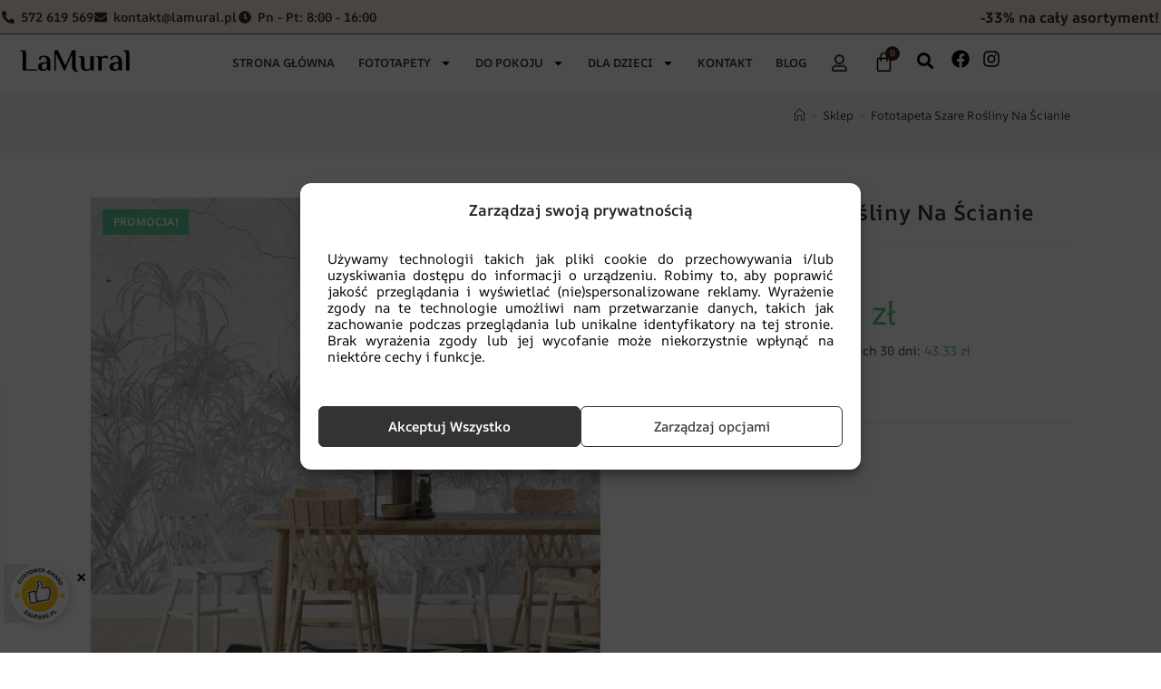

--- FILE ---
content_type: text/html; charset=UTF-8
request_url: https://lamural.pl/produkt/fototapeta-szare-rosliny-na-scianie/
body_size: 70138
content:
<!DOCTYPE html>
<html class="html" lang="pl-PL">
<head><script>(function(w,i,g){w[g]=w[g]||[];if(typeof w[g].push=='function')w[g].push(i)})
(window,'GTM-TG8WV3Z','google_tags_first_party');</script><script>(function(w,d,s,l){w[l]=w[l]||[];(function(){w[l].push(arguments);})('set', 'developer_id.dYzg1YT', true);
		w[l].push({'gtm.start':new Date().getTime(),event:'gtm.js'});var f=d.getElementsByTagName(s)[0],
		j=d.createElement(s);j.async=true;j.src='/tcfw/';
		f.parentNode.insertBefore(j,f);
		})(window,document,'script','dataLayer');</script>
	<script src="https://code.jquery.com/jquery-3.5.1.min.js"></script>
    	<link rel="stylesheet" href="https://unpkg.com/flickity@2/dist/flickity.css">
    <script src="https://unpkg.com/flickity@2/dist/flickity.pkgd.js"></script>
	<script src="https://cdnjs.cloudflare.com/ajax/libs/fancybox/3.5.7/jquery.fancybox.min.js" integrity="sha512-uURl+ZXMBrF4AwGaWmEetzrd+J5/8NRkWAvJx5sbPSSuOb0bZLqf+tOzniObO00BjHa/dD7gub9oCGMLPQHtQA==" crossorigin="anonymous" referrerpolicy="no-referrer"></script>
    <link rel="stylesheet" href="https://cdnjs.cloudflare.com/ajax/libs/fancybox/3.5.7/jquery.fancybox.min.css" />
		<meta charset="UTF-8">
	<link rel="profile" href="https://gmpg.org/xfn/11">

			<script>(function(w,d,s,l,i){w[l]=w[l]||[];w[l].push({'gtm.start':
		new Date().getTime(),event:'gtm.js'});var f=d.getElementsByTagName(s)[0],
		j=d.createElement(s),dl=l!='dataLayer'?'&l='+l:'';j.async=true;j.src=
		'https://www.googletagmanager.com/gtm.js?id='+i+dl;f.parentNode.insertBefore(j,f);
		})(window,document,'script','dataLayer','GTM-TG8WV3Z');</script>
        <script type="text/javascript">
        var Tawk_API=Tawk_API||{}, Tawk_LoadStart=new Date();
        (function(){
        var s1=document.createElement("script"),s0=document.getElementsByTagName("script")[0];
        s1.async=true;
        s1.src='https://embed.tawk.to/663de09407f59932ab3e1530/1htgrahoa';
        s1.charset='UTF-8';
        s1.setAttribute('crossorigin','*');
        s0.parentNode.insertBefore(s1,s0);
        })();
        </script>
		<meta name="facebook-domain-verification" content="0d6k3k6t8505q6jvzo41ts0nsj96ed" />
        <meta name='robots' content='index, follow, max-image-preview:large, max-snippet:-1, max-video-preview:-1' />
<meta name="viewport" content="width=device-width, initial-scale=1">
	<!-- This site is optimized with the Yoast SEO plugin v26.8 - https://yoast.com/product/yoast-seo-wordpress/ -->
	<title>Fototapeta szare rośliny, liście na ścianie do salonu, pokoju, przedpokoju - LAMURAL</title>
	<meta name="description" content="Wysokiej jakości Fototapeta Szare Rośliny Na Ścianie na ścianę, na wymiar. Darmowa dostawa przy zakupach za min. 300 zł. Możliwość zamówienia próbki." />
	<link rel="canonical" href="https://lamural.pl/produkt/fototapeta-szare-rosliny-na-scianie/" />
	<meta property="og:locale" content="pl_PL" />
	<meta property="og:type" content="product" />
	<meta property="og:title" content="Fototapeta szare rośliny, liście na ścianie do salonu, pokoju, przedpokoju - LAMURAL" />
	<meta property="og:description" content="Szukasz nowoczesnych fototapet na ścianę? Minimalistyczna, glamour, geometryczna — wejdź na stronę naszego sklepu online i znajdź idealny wzór dla siebie i swojego domu." />
	<meta property="og:url" content="https://lamural.pl/produkt/fototapeta-szare-rosliny-na-scianie/" />
	<meta property="og:site_name" content="LAMURAL" />
	<meta property="article:modified_time" content="2025-10-15T08:57:19+00:00" />
	<meta property="og:image" content="https://lamural.pl/wp-content/uploads/2023/03/Fototapeta-Szare-Rosliny-Na-Scianie_2243296695.jpg" />
	<meta property="og:image:width" content="1920" />
	<meta property="og:image:height" content="1920" />
	<meta property="og:image:type" content="image/jpeg" /><meta property="og:image" content="https://lamural.pl/wp-content/uploads/2023/03/Fototapeta-Szare-Rosliny-Na-Scianie_2243296695-1.jpg" />
	<meta property="og:image:width" content="768" />
	<meta property="og:image:height" content="768" />
	<meta property="og:image:type" content="image/jpeg" />
	<meta name="twitter:card" content="summary_large_image" />
	<script type="application/ld+json" class="yoast-schema-graph">{"@context":"https://schema.org","@graph":[{"@type":["WebPage","ItemPage"],"@id":"https://lamural.pl/produkt/fototapeta-szare-rosliny-na-scianie/","url":"https://lamural.pl/produkt/fototapeta-szare-rosliny-na-scianie/","name":"Fototapeta szare rośliny, liście na ścianie do salonu, pokoju, przedpokoju - LAMURAL","isPartOf":{"@id":"https://lamural.pl/#website"},"primaryImageOfPage":{"@id":"https://lamural.pl/produkt/fototapeta-szare-rosliny-na-scianie/#primaryimage"},"image":{"@id":"https://lamural.pl/produkt/fototapeta-szare-rosliny-na-scianie/#primaryimage"},"thumbnailUrl":"https://lamural.pl/wp-content/uploads/2023/03/Fototapeta-Szare-Rosliny-Na-Scianie_2243296695.jpg","description":"Wysokiej jakości Fototapeta Szare Rośliny Na Ścianie na ścianę, na wymiar. Darmowa dostawa przy zakupach za min. 300 zł. Możliwość zamówienia próbki.","breadcrumb":{"@id":"https://lamural.pl/produkt/fototapeta-szare-rosliny-na-scianie/#breadcrumb"},"inLanguage":"pl-PL","potentialAction":{"@type":"BuyAction","target":"https://lamural.pl/produkt/fototapeta-szare-rosliny-na-scianie/"}},{"@type":"ImageObject","inLanguage":"pl-PL","@id":"https://lamural.pl/produkt/fototapeta-szare-rosliny-na-scianie/#primaryimage","url":"https://lamural.pl/wp-content/uploads/2023/03/Fototapeta-Szare-Rosliny-Na-Scianie_2243296695.jpg","contentUrl":"https://lamural.pl/wp-content/uploads/2023/03/Fototapeta-Szare-Rosliny-Na-Scianie_2243296695.jpg","width":1920,"height":1920,"caption":"Fototapeta w stonowanej kolorystyce Szare Rośliny Na Ścianie - główne zdjęcie produktu"},{"@type":"BreadcrumbList","@id":"https://lamural.pl/produkt/fototapeta-szare-rosliny-na-scianie/#breadcrumb","itemListElement":[{"@type":"ListItem","position":1,"name":"Strona główna","item":"https://lamural.pl/"},{"@type":"ListItem","position":2,"name":"Sklep","item":"https://lamural.pl/sklep/"},{"@type":"ListItem","position":3,"name":"Fototapety","item":"https://lamural.pl/oferta/fototapety/"},{"@type":"ListItem","position":4,"name":"TROPIKALNE LIŚCIE","item":"https://lamural.pl/oferta/fototapety-tropikalne-liscie/"},{"@type":"ListItem","position":5,"name":"Fototapeta Szare Rośliny Na Ścianie"}]},{"@type":"WebSite","@id":"https://lamural.pl/#website","url":"https://lamural.pl/","name":"LAMURAL","description":"| Fototapety","publisher":{"@id":"https://lamural.pl/#organization"},"potentialAction":[{"@type":"SearchAction","target":{"@type":"EntryPoint","urlTemplate":"https://lamural.pl/?s={search_term_string}"},"query-input":{"@type":"PropertyValueSpecification","valueRequired":true,"valueName":"search_term_string"}}],"inLanguage":"pl-PL"},{"@type":"Organization","@id":"https://lamural.pl/#organization","name":"Lamural","url":"https://lamural.pl/","logo":{"@type":"ImageObject","inLanguage":"pl-PL","@id":"https://lamural.pl/#/schema/logo/image/","url":"https://lamural.pl/wp-content/uploads/2023/07/logo.webp","contentUrl":"https://lamural.pl/wp-content/uploads/2023/07/logo.webp","width":500,"height":137,"caption":"Lamural"},"image":{"@id":"https://lamural.pl/#/schema/logo/image/"}}]}</script>
	<meta property="product:price:amount" content="43.33" />
	<meta property="product:price:currency" content="PLN" />
	<meta property="og:availability" content="instock" />
	<meta property="product:availability" content="instock" />
	<meta property="product:retailer_item_id" content="12243296695" />
	<meta property="product:condition" content="new" />
	<!-- / Yoast SEO plugin. -->


<script type='application/javascript' id='pys-version-script'>console.log('PixelYourSite PRO version 12.3.6');</script>
<link rel='dns-prefetch' href='//challenges.cloudflare.com' />
<link href='https://fonts.gstatic.com' crossorigin rel='preconnect' />
<link rel="alternate" type="application/rss+xml" title="LAMURAL &raquo; Kanał z wpisami" href="https://lamural.pl/feed/" />
<link rel="alternate" type="application/rss+xml" title="LAMURAL &raquo; Kanał z komentarzami" href="https://lamural.pl/comments/feed/" />
<link rel="alternate" title="oEmbed (JSON)" type="application/json+oembed" href="https://lamural.pl/wp-json/oembed/1.0/embed?url=https%3A%2F%2Flamural.pl%2Fprodukt%2Ffototapeta-szare-rosliny-na-scianie%2F" />
<link rel="alternate" title="oEmbed (XML)" type="text/xml+oembed" href="https://lamural.pl/wp-json/oembed/1.0/embed?url=https%3A%2F%2Flamural.pl%2Fprodukt%2Ffototapeta-szare-rosliny-na-scianie%2F&#038;format=xml" />
<script>window.dataLayer = window.dataLayer || [];window.dataLayer.push({ "pageType": "karta produktu" });window.dataLayer.push({ "event": "view_item", "ecommerce": { "currency": "PLN", "value": 43.33, "items": [{ "id": "14254", "name": "Fototapeta Szare Rośliny Na Ścianie", "price": 43.33, "quantity": 1 }] } });</script>    <script>
    jQuery(document).on('added_to_cart', function(e, f, cart_hash, button){
        try{
            const price = button.data('product-price');
            const regular_price = button.data('product-regular-price');
            const sale_price = button.data('product-sale-price');

            let items = {
                'item_id': button.data('product-id'),
                'item_name': button.data('product-variation-name'),
                'item_variant': 'default',
                'quantity': 1,
                'price': price,
                'discount': sale_price ? (regular_price - sale_price) : 0
            };
            const categories = button.data('product-variation-category').split(',');
            for(let i = 0; i < Math.min(5, categories.length); i++){
                items[i === 0 ? 'item_category' : 'item_category'+(i+1)] = categories[i];
            }

            gtag('event', 'add_to_cart', {
                'currency': 'PLN',
                'value': price,
                'items': [items]
            });
        } catch(e){
            console.warn(e);
        }
    });
    </script>
    <style id='wp-img-auto-sizes-contain-inline-css'>
img:is([sizes=auto i],[sizes^="auto," i]){contain-intrinsic-size:3000px 1500px}
/*# sourceURL=wp-img-auto-sizes-contain-inline-css */
</style>
<link rel='stylesheet' id='woolentor-product-grid-modern-css' href='https://lamural.pl/wp-content/plugins/woolentor-addons/assets/css/product-grid/modern.css?ver=3.3.1' media='all' />
<link rel='stylesheet' id='woolentor-product-grid-luxury-css' href='https://lamural.pl/wp-content/plugins/woolentor-addons/assets/css/product-grid/luxury.css?ver=3.3.1' media='all' />
<link rel='stylesheet' id='woolentor-product-grid-editorial-css' href='https://lamural.pl/wp-content/plugins/woolentor-addons/assets/css/product-grid/editorial.css?ver=3.3.1' media='all' />
<link rel='stylesheet' id='woolentor-product-grid-magazine-css' href='https://lamural.pl/wp-content/plugins/woolentor-addons/assets/css/product-grid/magazine.css?ver=3.3.1' media='all' />
<link rel='stylesheet' id='themecomplete-epo-css' href='https://lamural.pl/wp-content/plugins/woocommerce-tm-extra-product-options/assets/css/epo.min.css?ver=7.5.6' media='all' />
<link rel='stylesheet' id='themecomplete-epo-smallscreen-css' href='https://lamural.pl/wp-content/plugins/woocommerce-tm-extra-product-options/assets/css/tm-epo-smallscreen.min.css?ver=7.5.6' media='only screen and (max-width: 768px)' />
<style id='themecomplete-styles-header-inline-css'>
:root {--tcgaprow: 15px;--tcgapcolumn: 15px;}
/*# sourceURL=themecomplete-styles-header-inline-css */
</style>
<link rel='stylesheet' id='dashicons-css' href='https://lamural.pl/wp-includes/css/dashicons.min.css?ver=6.9' media='all' />
<style id='dashicons-inline-css'>
[data-font="Dashicons"]:before {font-family: 'Dashicons' !important;content: attr(data-icon) !important;speak: none !important;font-weight: normal !important;font-variant: normal !important;text-transform: none !important;line-height: 1 !important;font-style: normal !important;-webkit-font-smoothing: antialiased !important;-moz-osx-font-smoothing: grayscale !important;}
/*# sourceURL=dashicons-inline-css */
</style>
<link rel='stylesheet' id='elusive-css' href='https://lamural.pl/wp-content/plugins/ocean-extra/includes/menu-icons/includes/library/icon-selector/css/types/elusive.min.css?ver=2.0' media='all' />
<link rel='stylesheet' id='foundation-icons-css' href='https://lamural.pl/wp-content/plugins/ocean-extra/includes/menu-icons/includes/library/icon-selector/css/types/foundation-icons.min.css?ver=3.0' media='all' />
<link rel='stylesheet' id='genericons-css' href='https://lamural.pl/wp-content/plugins/ocean-extra/includes/menu-icons/includes/library/icon-selector/css/types/genericons.min.css?ver=3.4' media='all' />
<link rel='stylesheet' id='wp-block-library-css' href='https://lamural.pl/wp-includes/css/dist/block-library/style.min.css?ver=6.9' media='all' />
<style id='wp-block-library-theme-inline-css'>
.wp-block-audio :where(figcaption){color:#555;font-size:13px;text-align:center}.is-dark-theme .wp-block-audio :where(figcaption){color:#ffffffa6}.wp-block-audio{margin:0 0 1em}.wp-block-code{border:1px solid #ccc;border-radius:4px;font-family:Menlo,Consolas,monaco,monospace;padding:.8em 1em}.wp-block-embed :where(figcaption){color:#555;font-size:13px;text-align:center}.is-dark-theme .wp-block-embed :where(figcaption){color:#ffffffa6}.wp-block-embed{margin:0 0 1em}.blocks-gallery-caption{color:#555;font-size:13px;text-align:center}.is-dark-theme .blocks-gallery-caption{color:#ffffffa6}:root :where(.wp-block-image figcaption){color:#555;font-size:13px;text-align:center}.is-dark-theme :root :where(.wp-block-image figcaption){color:#ffffffa6}.wp-block-image{margin:0 0 1em}.wp-block-pullquote{border-bottom:4px solid;border-top:4px solid;color:currentColor;margin-bottom:1.75em}.wp-block-pullquote :where(cite),.wp-block-pullquote :where(footer),.wp-block-pullquote__citation{color:currentColor;font-size:.8125em;font-style:normal;text-transform:uppercase}.wp-block-quote{border-left:.25em solid;margin:0 0 1.75em;padding-left:1em}.wp-block-quote cite,.wp-block-quote footer{color:currentColor;font-size:.8125em;font-style:normal;position:relative}.wp-block-quote:where(.has-text-align-right){border-left:none;border-right:.25em solid;padding-left:0;padding-right:1em}.wp-block-quote:where(.has-text-align-center){border:none;padding-left:0}.wp-block-quote.is-large,.wp-block-quote.is-style-large,.wp-block-quote:where(.is-style-plain){border:none}.wp-block-search .wp-block-search__label{font-weight:700}.wp-block-search__button{border:1px solid #ccc;padding:.375em .625em}:where(.wp-block-group.has-background){padding:1.25em 2.375em}.wp-block-separator.has-css-opacity{opacity:.4}.wp-block-separator{border:none;border-bottom:2px solid;margin-left:auto;margin-right:auto}.wp-block-separator.has-alpha-channel-opacity{opacity:1}.wp-block-separator:not(.is-style-wide):not(.is-style-dots){width:100px}.wp-block-separator.has-background:not(.is-style-dots){border-bottom:none;height:1px}.wp-block-separator.has-background:not(.is-style-wide):not(.is-style-dots){height:2px}.wp-block-table{margin:0 0 1em}.wp-block-table td,.wp-block-table th{word-break:normal}.wp-block-table :where(figcaption){color:#555;font-size:13px;text-align:center}.is-dark-theme .wp-block-table :where(figcaption){color:#ffffffa6}.wp-block-video :where(figcaption){color:#555;font-size:13px;text-align:center}.is-dark-theme .wp-block-video :where(figcaption){color:#ffffffa6}.wp-block-video{margin:0 0 1em}:root :where(.wp-block-template-part.has-background){margin-bottom:0;margin-top:0;padding:1.25em 2.375em}
/*# sourceURL=/wp-includes/css/dist/block-library/theme.min.css */
</style>
<style id='classic-theme-styles-inline-css'>
/*! This file is auto-generated */
.wp-block-button__link{color:#fff;background-color:#32373c;border-radius:9999px;box-shadow:none;text-decoration:none;padding:calc(.667em + 2px) calc(1.333em + 2px);font-size:1.125em}.wp-block-file__button{background:#32373c;color:#fff;text-decoration:none}
/*# sourceURL=/wp-includes/css/classic-themes.min.css */
</style>
<link rel='stylesheet' id='woolentor-block-common-css' href='https://lamural.pl/wp-content/plugins/woolentor-addons/woolentor-blocks/assets/css/common-style.css?ver=3.3.1' media='all' />
<link rel='stylesheet' id='woolentor-block-default-css' href='https://lamural.pl/wp-content/plugins/woolentor-addons/woolentor-blocks/assets/css/style-index.css?ver=3.3.1' media='all' />
<style id='global-styles-inline-css'>
:root{--wp--preset--aspect-ratio--square: 1;--wp--preset--aspect-ratio--4-3: 4/3;--wp--preset--aspect-ratio--3-4: 3/4;--wp--preset--aspect-ratio--3-2: 3/2;--wp--preset--aspect-ratio--2-3: 2/3;--wp--preset--aspect-ratio--16-9: 16/9;--wp--preset--aspect-ratio--9-16: 9/16;--wp--preset--color--black: #000000;--wp--preset--color--cyan-bluish-gray: #abb8c3;--wp--preset--color--white: #ffffff;--wp--preset--color--pale-pink: #f78da7;--wp--preset--color--vivid-red: #cf2e2e;--wp--preset--color--luminous-vivid-orange: #ff6900;--wp--preset--color--luminous-vivid-amber: #fcb900;--wp--preset--color--light-green-cyan: #7bdcb5;--wp--preset--color--vivid-green-cyan: #00d084;--wp--preset--color--pale-cyan-blue: #8ed1fc;--wp--preset--color--vivid-cyan-blue: #0693e3;--wp--preset--color--vivid-purple: #9b51e0;--wp--preset--gradient--vivid-cyan-blue-to-vivid-purple: linear-gradient(135deg,rgb(6,147,227) 0%,rgb(155,81,224) 100%);--wp--preset--gradient--light-green-cyan-to-vivid-green-cyan: linear-gradient(135deg,rgb(122,220,180) 0%,rgb(0,208,130) 100%);--wp--preset--gradient--luminous-vivid-amber-to-luminous-vivid-orange: linear-gradient(135deg,rgb(252,185,0) 0%,rgb(255,105,0) 100%);--wp--preset--gradient--luminous-vivid-orange-to-vivid-red: linear-gradient(135deg,rgb(255,105,0) 0%,rgb(207,46,46) 100%);--wp--preset--gradient--very-light-gray-to-cyan-bluish-gray: linear-gradient(135deg,rgb(238,238,238) 0%,rgb(169,184,195) 100%);--wp--preset--gradient--cool-to-warm-spectrum: linear-gradient(135deg,rgb(74,234,220) 0%,rgb(151,120,209) 20%,rgb(207,42,186) 40%,rgb(238,44,130) 60%,rgb(251,105,98) 80%,rgb(254,248,76) 100%);--wp--preset--gradient--blush-light-purple: linear-gradient(135deg,rgb(255,206,236) 0%,rgb(152,150,240) 100%);--wp--preset--gradient--blush-bordeaux: linear-gradient(135deg,rgb(254,205,165) 0%,rgb(254,45,45) 50%,rgb(107,0,62) 100%);--wp--preset--gradient--luminous-dusk: linear-gradient(135deg,rgb(255,203,112) 0%,rgb(199,81,192) 50%,rgb(65,88,208) 100%);--wp--preset--gradient--pale-ocean: linear-gradient(135deg,rgb(255,245,203) 0%,rgb(182,227,212) 50%,rgb(51,167,181) 100%);--wp--preset--gradient--electric-grass: linear-gradient(135deg,rgb(202,248,128) 0%,rgb(113,206,126) 100%);--wp--preset--gradient--midnight: linear-gradient(135deg,rgb(2,3,129) 0%,rgb(40,116,252) 100%);--wp--preset--font-size--small: 13px;--wp--preset--font-size--medium: 20px;--wp--preset--font-size--large: 36px;--wp--preset--font-size--x-large: 42px;--wp--preset--font-family--ar-one-sans: AR One Sans;--wp--preset--spacing--20: 0.44rem;--wp--preset--spacing--30: 0.67rem;--wp--preset--spacing--40: 1rem;--wp--preset--spacing--50: 1.5rem;--wp--preset--spacing--60: 2.25rem;--wp--preset--spacing--70: 3.38rem;--wp--preset--spacing--80: 5.06rem;--wp--preset--shadow--natural: 6px 6px 9px rgba(0, 0, 0, 0.2);--wp--preset--shadow--deep: 12px 12px 50px rgba(0, 0, 0, 0.4);--wp--preset--shadow--sharp: 6px 6px 0px rgba(0, 0, 0, 0.2);--wp--preset--shadow--outlined: 6px 6px 0px -3px rgb(255, 255, 255), 6px 6px rgb(0, 0, 0);--wp--preset--shadow--crisp: 6px 6px 0px rgb(0, 0, 0);}:where(.is-layout-flex){gap: 0.5em;}:where(.is-layout-grid){gap: 0.5em;}body .is-layout-flex{display: flex;}.is-layout-flex{flex-wrap: wrap;align-items: center;}.is-layout-flex > :is(*, div){margin: 0;}body .is-layout-grid{display: grid;}.is-layout-grid > :is(*, div){margin: 0;}:where(.wp-block-columns.is-layout-flex){gap: 2em;}:where(.wp-block-columns.is-layout-grid){gap: 2em;}:where(.wp-block-post-template.is-layout-flex){gap: 1.25em;}:where(.wp-block-post-template.is-layout-grid){gap: 1.25em;}.has-black-color{color: var(--wp--preset--color--black) !important;}.has-cyan-bluish-gray-color{color: var(--wp--preset--color--cyan-bluish-gray) !important;}.has-white-color{color: var(--wp--preset--color--white) !important;}.has-pale-pink-color{color: var(--wp--preset--color--pale-pink) !important;}.has-vivid-red-color{color: var(--wp--preset--color--vivid-red) !important;}.has-luminous-vivid-orange-color{color: var(--wp--preset--color--luminous-vivid-orange) !important;}.has-luminous-vivid-amber-color{color: var(--wp--preset--color--luminous-vivid-amber) !important;}.has-light-green-cyan-color{color: var(--wp--preset--color--light-green-cyan) !important;}.has-vivid-green-cyan-color{color: var(--wp--preset--color--vivid-green-cyan) !important;}.has-pale-cyan-blue-color{color: var(--wp--preset--color--pale-cyan-blue) !important;}.has-vivid-cyan-blue-color{color: var(--wp--preset--color--vivid-cyan-blue) !important;}.has-vivid-purple-color{color: var(--wp--preset--color--vivid-purple) !important;}.has-black-background-color{background-color: var(--wp--preset--color--black) !important;}.has-cyan-bluish-gray-background-color{background-color: var(--wp--preset--color--cyan-bluish-gray) !important;}.has-white-background-color{background-color: var(--wp--preset--color--white) !important;}.has-pale-pink-background-color{background-color: var(--wp--preset--color--pale-pink) !important;}.has-vivid-red-background-color{background-color: var(--wp--preset--color--vivid-red) !important;}.has-luminous-vivid-orange-background-color{background-color: var(--wp--preset--color--luminous-vivid-orange) !important;}.has-luminous-vivid-amber-background-color{background-color: var(--wp--preset--color--luminous-vivid-amber) !important;}.has-light-green-cyan-background-color{background-color: var(--wp--preset--color--light-green-cyan) !important;}.has-vivid-green-cyan-background-color{background-color: var(--wp--preset--color--vivid-green-cyan) !important;}.has-pale-cyan-blue-background-color{background-color: var(--wp--preset--color--pale-cyan-blue) !important;}.has-vivid-cyan-blue-background-color{background-color: var(--wp--preset--color--vivid-cyan-blue) !important;}.has-vivid-purple-background-color{background-color: var(--wp--preset--color--vivid-purple) !important;}.has-black-border-color{border-color: var(--wp--preset--color--black) !important;}.has-cyan-bluish-gray-border-color{border-color: var(--wp--preset--color--cyan-bluish-gray) !important;}.has-white-border-color{border-color: var(--wp--preset--color--white) !important;}.has-pale-pink-border-color{border-color: var(--wp--preset--color--pale-pink) !important;}.has-vivid-red-border-color{border-color: var(--wp--preset--color--vivid-red) !important;}.has-luminous-vivid-orange-border-color{border-color: var(--wp--preset--color--luminous-vivid-orange) !important;}.has-luminous-vivid-amber-border-color{border-color: var(--wp--preset--color--luminous-vivid-amber) !important;}.has-light-green-cyan-border-color{border-color: var(--wp--preset--color--light-green-cyan) !important;}.has-vivid-green-cyan-border-color{border-color: var(--wp--preset--color--vivid-green-cyan) !important;}.has-pale-cyan-blue-border-color{border-color: var(--wp--preset--color--pale-cyan-blue) !important;}.has-vivid-cyan-blue-border-color{border-color: var(--wp--preset--color--vivid-cyan-blue) !important;}.has-vivid-purple-border-color{border-color: var(--wp--preset--color--vivid-purple) !important;}.has-vivid-cyan-blue-to-vivid-purple-gradient-background{background: var(--wp--preset--gradient--vivid-cyan-blue-to-vivid-purple) !important;}.has-light-green-cyan-to-vivid-green-cyan-gradient-background{background: var(--wp--preset--gradient--light-green-cyan-to-vivid-green-cyan) !important;}.has-luminous-vivid-amber-to-luminous-vivid-orange-gradient-background{background: var(--wp--preset--gradient--luminous-vivid-amber-to-luminous-vivid-orange) !important;}.has-luminous-vivid-orange-to-vivid-red-gradient-background{background: var(--wp--preset--gradient--luminous-vivid-orange-to-vivid-red) !important;}.has-very-light-gray-to-cyan-bluish-gray-gradient-background{background: var(--wp--preset--gradient--very-light-gray-to-cyan-bluish-gray) !important;}.has-cool-to-warm-spectrum-gradient-background{background: var(--wp--preset--gradient--cool-to-warm-spectrum) !important;}.has-blush-light-purple-gradient-background{background: var(--wp--preset--gradient--blush-light-purple) !important;}.has-blush-bordeaux-gradient-background{background: var(--wp--preset--gradient--blush-bordeaux) !important;}.has-luminous-dusk-gradient-background{background: var(--wp--preset--gradient--luminous-dusk) !important;}.has-pale-ocean-gradient-background{background: var(--wp--preset--gradient--pale-ocean) !important;}.has-electric-grass-gradient-background{background: var(--wp--preset--gradient--electric-grass) !important;}.has-midnight-gradient-background{background: var(--wp--preset--gradient--midnight) !important;}.has-small-font-size{font-size: var(--wp--preset--font-size--small) !important;}.has-medium-font-size{font-size: var(--wp--preset--font-size--medium) !important;}.has-large-font-size{font-size: var(--wp--preset--font-size--large) !important;}.has-x-large-font-size{font-size: var(--wp--preset--font-size--x-large) !important;}.has-ar-one-sans-font-family{font-family: var(--wp--preset--font-family--ar-one-sans) !important;}
:where(.wp-block-post-template.is-layout-flex){gap: 1.25em;}:where(.wp-block-post-template.is-layout-grid){gap: 1.25em;}
:where(.wp-block-term-template.is-layout-flex){gap: 1.25em;}:where(.wp-block-term-template.is-layout-grid){gap: 1.25em;}
:where(.wp-block-columns.is-layout-flex){gap: 2em;}:where(.wp-block-columns.is-layout-grid){gap: 2em;}
:root :where(.wp-block-pullquote){font-size: 1.5em;line-height: 1.6;}
/*# sourceURL=global-styles-inline-css */
</style>
<link rel='stylesheet' id='contact-form-7-css' href='https://lamural.pl/wp-content/plugins/contact-form-7/includes/css/styles.css?ver=6.1.4' media='all' />
<link rel='stylesheet' id='photoswipe-css' href='https://lamural.pl/wp-content/plugins/woocommerce/assets/css/photoswipe/photoswipe.min.css?ver=10.4.3' media='all' />
<link rel='stylesheet' id='photoswipe-default-skin-css' href='https://lamural.pl/wp-content/plugins/woocommerce/assets/css/photoswipe/default-skin/default-skin.min.css?ver=10.4.3' media='all' />
<style id='woocommerce-inline-inline-css'>
.woocommerce form .form-row .required { visibility: visible; }
/*# sourceURL=woocommerce-inline-inline-css */
</style>
<link rel='stylesheet' id='cmplz-general-css' href='https://lamural.pl/wp-content/plugins/complianz-gdpr-premium/assets/css/cookieblocker.min.css?ver=1762759057' media='all' />
<link rel='stylesheet' id='cf7-pdf-generation-public-css-css' href='https://lamural.pl/wp-content/plugins/generate-pdf-using-contact-form-7/assets/css/cf7-pdf-generation-public-min.css?ver=1.2' media='all' />
<link rel='stylesheet' id='site-reviews-css' href='https://lamural.pl/wp-content/plugins/site-reviews/assets/styles/default.css?ver=7.2.13' media='all' />
<style id='site-reviews-inline-css'>
:root{--glsr-star-empty:url(https://lamural.pl/wp-content/plugins/site-reviews/assets/images/stars/default/star-empty.svg);--glsr-star-error:url(https://lamural.pl/wp-content/plugins/site-reviews/assets/images/stars/default/star-error.svg);--glsr-star-full:url(https://lamural.pl/wp-content/plugins/site-reviews/assets/images/stars/default/star-full.svg);--glsr-star-half:url(https://lamural.pl/wp-content/plugins/site-reviews/assets/images/stars/default/star-half.svg)}

/*# sourceURL=site-reviews-inline-css */
</style>
<link rel='stylesheet' id='site-reviews-images-css' href='https://lamural.pl/wp-content/plugins/site-reviews-images/assets/site-reviews-images.css?ver=4.1.2' media='all' />
<link rel='stylesheet' id='font-awesome-four-css' href='https://lamural.pl/wp-content/plugins/woolentor-addons/assets/css/font-awesome.min.css?ver=3.3.1' media='all' />
<link rel='stylesheet' id='simple-line-icons-wl-css' href='https://lamural.pl/wp-content/plugins/woolentor-addons/assets/css/simple-line-icons.css?ver=3.3.1' media='all' />
<link rel='stylesheet' id='htflexboxgrid-css' href='https://lamural.pl/wp-content/plugins/woolentor-addons/assets/css/htflexboxgrid.css?ver=3.3.1' media='all' />
<link rel='stylesheet' id='slick-css' href='https://lamural.pl/wp-content/plugins/woolentor-addons/assets/css/slick.css?ver=3.3.1' media='all' />
<link rel='stylesheet' id='woolentor-widgets-css' href='https://lamural.pl/wp-content/plugins/woolentor-addons/assets/css/woolentor-widgets.css?ver=3.3.1' media='all' />
<link rel='stylesheet' id='woolentor-quickview-css' href='https://lamural.pl/wp-content/plugins/woolentor-addons/includes/modules/quickview/assets/css/frontend.css?ver=3.3.1' media='all' />
<link rel='preload' as='font' type='font/woff2' crossorigin='anonymous' id='tinvwl-webfont-font-css' href='https://lamural.pl/wp-content/plugins/ti-woocommerce-wishlist/assets/fonts/tinvwl-webfont.woff2?ver=xu2uyi' media='all' />
<link rel='stylesheet' id='tinvwl-webfont-css' href='https://lamural.pl/wp-content/plugins/ti-woocommerce-wishlist/assets/css/webfont.min.css?ver=2.11.1' media='all' />
<link rel='stylesheet' id='tinvwl-css' href='https://lamural.pl/wp-content/plugins/ti-woocommerce-wishlist/assets/css/public.min.css?ver=2.11.1' media='all' />
<link rel='stylesheet' id='wp-jquery-ui-dialog-css' href='https://lamural.pl/wp-includes/css/jquery-ui-dialog.min.css?ver=6.9' media='all' />
<link rel='stylesheet' id='reinvent-css' href='https://lamural.pl/wp-content/themes/oceanwp-child/reinvent.css?ver=2.0.20251119' media='all' />
<link rel='stylesheet' id='elementor-frontend-css' href='https://lamural.pl/wp-content/plugins/elementor/assets/css/frontend.min.css?ver=3.34.2' media='all' />
<link rel='stylesheet' id='elementor-post-308-css' href='https://lamural.pl/wp-content/uploads/elementor/css/post-308.css?ver=1769014145' media='all' />
<link rel='stylesheet' id='oceanwp-woo-mini-cart-css' href='https://lamural.pl/wp-content/themes/oceanwp/assets/css/woo/woo-mini-cart.min.css?ver=6.9' media='all' />
<link rel='stylesheet' id='font-awesome-css' href='https://lamural.pl/wp-content/themes/oceanwp/assets/fonts/fontawesome/css/all.min.css?ver=6.7.2' media='all' />
<style id='font-awesome-inline-css'>
[data-font="FontAwesome"]:before {font-family: 'FontAwesome' !important;content: attr(data-icon) !important;speak: none !important;font-weight: normal !important;font-variant: normal !important;text-transform: none !important;line-height: 1 !important;font-style: normal !important;-webkit-font-smoothing: antialiased !important;-moz-osx-font-smoothing: grayscale !important;}
/*# sourceURL=font-awesome-inline-css */
</style>
<link rel='stylesheet' id='simple-line-icons-css' href='https://lamural.pl/wp-content/themes/oceanwp/assets/css/third/simple-line-icons.min.css?ver=2.4.0' media='all' />
<link rel='stylesheet' id='oceanwp-style-css' href='https://lamural.pl/wp-content/themes/oceanwp/assets/css/style.min.css?ver=2.0.1100191125' media='all' />
<link rel='stylesheet' id='oceanwp-hamburgers-css' href='https://lamural.pl/wp-content/themes/oceanwp/assets/css/third/hamburgers/hamburgers.min.css?ver=2.0.1100191125' media='all' />
<link rel='stylesheet' id='oceanwp-collapse-css' href='https://lamural.pl/wp-content/themes/oceanwp/assets/css/third/hamburgers/types/collapse.css?ver=2.0.1100191125' media='all' />
<link rel='stylesheet' id='oceanwp-google-font-ar-one-sans-css' href='https://lamural.pl/wp-content/uploads/oceanwp-webfonts-css/0d83e1a8bcc06ea392dbff6b167e6246.css?ver=6.9' media='all' />
<link rel='stylesheet' id='widget-image-css' href='https://lamural.pl/wp-content/plugins/elementor/assets/css/widget-image.min.css?ver=3.34.2' media='all' />
<link rel='stylesheet' id='widget-nav-menu-css' href='https://lamural.pl/wp-content/plugins/elementor-pro/assets/css/widget-nav-menu.min.css?ver=3.34.1' media='all' />
<link rel='stylesheet' id='widget-woocommerce-menu-cart-css' href='https://lamural.pl/wp-content/plugins/elementor-pro/assets/css/widget-woocommerce-menu-cart.min.css?ver=3.34.1' media='all' />
<link rel='stylesheet' id='widget-search-form-css' href='https://lamural.pl/wp-content/plugins/elementor-pro/assets/css/widget-search-form.min.css?ver=3.34.1' media='all' />
<link rel='stylesheet' id='widget-social-icons-css' href='https://lamural.pl/wp-content/plugins/elementor/assets/css/widget-social-icons.min.css?ver=3.34.2' media='all' />
<link rel='stylesheet' id='e-apple-webkit-css' href='https://lamural.pl/wp-content/plugins/elementor/assets/css/conditionals/apple-webkit.min.css?ver=3.34.2' media='all' />
<link rel='stylesheet' id='e-sticky-css' href='https://lamural.pl/wp-content/plugins/elementor-pro/assets/css/modules/sticky.min.css?ver=3.34.1' media='all' />
<link rel='stylesheet' id='widget-image-box-css' href='https://lamural.pl/wp-content/plugins/elementor/assets/css/widget-image-box.min.css?ver=3.34.2' media='all' />
<link rel='stylesheet' id='widget-icon-list-css' href='https://lamural.pl/wp-content/plugins/elementor/assets/css/widget-icon-list.min.css?ver=3.34.2' media='all' />
<link rel='stylesheet' id='widget-heading-css' href='https://lamural.pl/wp-content/plugins/elementor/assets/css/widget-heading.min.css?ver=3.34.2' media='all' />
<link rel='stylesheet' id='elementor-post-817-css' href='https://lamural.pl/wp-content/uploads/elementor/css/post-817.css?ver=1769014145' media='all' />
<link rel='stylesheet' id='font-awesome-5-all-css' href='https://lamural.pl/wp-content/plugins/elementor/assets/lib/font-awesome/css/all.min.css?ver=3.34.2' media='all' />
<link rel='stylesheet' id='font-awesome-4-shim-css' href='https://lamural.pl/wp-content/plugins/elementor/assets/lib/font-awesome/css/v4-shims.min.css?ver=3.34.2' media='all' />
<link rel='stylesheet' id='elementor-post-22787-css' href='https://lamural.pl/wp-content/uploads/elementor/css/post-22787.css?ver=1769014145' media='all' />
<link rel='stylesheet' id='elementor-post-19139-css' href='https://lamural.pl/wp-content/uploads/elementor/css/post-19139.css?ver=1769014145' media='all' />
<link rel='stylesheet' id='payu-gateway-css' href='https://lamural.pl/wp-content/plugins/woo-payu-payment-gateway/assets/css/payu-gateway.css?ver=2.9.0' media='all' />
<link rel='stylesheet' id='oceanwp-woocommerce-css' href='https://lamural.pl/wp-content/themes/oceanwp/assets/css/woo/woocommerce.min.css?ver=6.9' media='all' />
<link rel='stylesheet' id='oceanwp-woo-star-font-css' href='https://lamural.pl/wp-content/themes/oceanwp/assets/css/woo/woo-star-font.min.css?ver=6.9' media='all' />
<link rel='stylesheet' id='oceanwp-woo-hover-style-css' href='https://lamural.pl/wp-content/themes/oceanwp/assets/css/woo/hover-style.min.css?ver=6.9' media='all' />
<link rel='stylesheet' id='chld_thm_cfg_child-css' href='https://lamural.pl/wp-content/themes/oceanwp-child/style.css?ver=6.9' media='all' />
<link rel='stylesheet' id='oceanwp-wishlist-css' href='https://lamural.pl/wp-content/themes/oceanwp/assets/css/woo/wishlist.min.css?ver=6.9' media='all' />
<link rel='stylesheet' id='oe-widgets-style-css' href='https://lamural.pl/wp-content/plugins/ocean-extra/assets/css/widgets.css?ver=6.9' media='all' />
<link rel='stylesheet' id='elementor-gf-local-raleway-css' href='https://lamural.ro/wp-content/uploads/elementor/google-fonts/css/raleway.css?ver=1742484292' media='all' />
<link rel='stylesheet' id='elementor-gf-local-robotoslab-css' href='https://lamural.pl/wp-content/uploads/elementor/google-fonts/css/robotoslab.css?ver=1742484298' media='all' />
<link rel='stylesheet' id='elementor-gf-local-roboto-css' href='https://lamural.cz/wp-content/uploads/elementor/google-fonts/css/roboto.css?ver=1742484308' media='all' />
<link rel='stylesheet' id='elementor-gf-aronesans-css' href='https://fonts.googleapis.com/css?family=AR+One+Sans:100,100italic,200,200italic,300,300italic,400,400italic,500,500italic,600,600italic,700,700italic,800,800italic,900,900italic&#038;display=swap&#038;subset=latin-ext' media='all' />
<script type="text/template" id="tmpl-variation-template">
	<div class="woocommerce-variation-description">{{{ data.variation.variation_description }}}</div>
	<div class="woocommerce-variation-price">{{{ data.variation.price_html }}}</div>
	<div class="woocommerce-variation-availability">{{{ data.variation.availability_html }}}</div>
</script>
<script type="text/template" id="tmpl-unavailable-variation-template">
	<p role="alert">Przepraszamy, ten produkt jest niedostępny. Prosimy wybrać inną kombinację.</p>
</script>
<script id="jquery-core-js-extra">
var pysTikTokRest = {"restApiUrl":"https://lamural.pl/wp-json/pys-tiktok/v1/event","debug":""};
var pysFacebookRest = {"restApiUrl":"https://lamural.pl/wp-json/pys-facebook/v1/event","debug":""};
//# sourceURL=jquery-core-js-extra
</script>
<script src="https://lamural.pl/wp-includes/js/jquery/jquery.min.js?ver=3.7.1" id="jquery-core-js"></script>
<script src="https://lamural.pl/wp-includes/js/jquery/jquery-migrate.min.js?ver=3.4.1" id="jquery-migrate-js"></script>
<script src="https://lamural.pl/wp-includes/js/underscore.min.js?ver=1.13.7" id="underscore-js"></script>
<script id="wp-util-js-extra">
var _wpUtilSettings = {"ajax":{"url":"/wp-admin/admin-ajax.php"}};
//# sourceURL=wp-util-js-extra
</script>
<script src="https://lamural.pl/wp-includes/js/wp-util.min.js?ver=6.9" id="wp-util-js"></script>
<script src="https://lamural.pl/wp-content/plugins/woocommerce/assets/js/jquery-blockui/jquery.blockUI.min.js?ver=2.7.0-wc.10.4.3" id="wc-jquery-blockui-js" data-wp-strategy="defer"></script>
<script id="wc-add-to-cart-js-extra">
var wc_add_to_cart_params = {"ajax_url":"/wp-admin/admin-ajax.php","wc_ajax_url":"/?wc-ajax=%%endpoint%%","i18n_view_cart":"Zobacz koszyk","cart_url":"https://lamural.pl/koszyk/","is_cart":"","cart_redirect_after_add":"yes"};
//# sourceURL=wc-add-to-cart-js-extra
</script>
<script src="https://lamural.pl/wp-content/plugins/woocommerce/assets/js/frontend/add-to-cart.min.js?ver=10.4.3" id="wc-add-to-cart-js" defer data-wp-strategy="defer"></script>
<script src="https://lamural.pl/wp-content/plugins/woocommerce/assets/js/photoswipe/photoswipe.min.js?ver=4.1.1-wc.10.4.3" id="wc-photoswipe-js" data-wp-strategy="defer"></script>
<script src="https://lamural.pl/wp-content/plugins/woocommerce/assets/js/js-cookie/js.cookie.min.js?ver=2.1.4-wc.10.4.3" id="wc-js-cookie-js" data-wp-strategy="defer"></script>
<script id="woocommerce-js-extra">
var woocommerce_params = {"ajax_url":"/wp-admin/admin-ajax.php","wc_ajax_url":"/?wc-ajax=%%endpoint%%","i18n_password_show":"Poka\u017c has\u0142o","i18n_password_hide":"Ukryj has\u0142o"};
//# sourceURL=woocommerce-js-extra
</script>
<script src="https://lamural.pl/wp-content/plugins/woocommerce/assets/js/frontend/woocommerce.min.js?ver=10.4.3" id="woocommerce-js" defer data-wp-strategy="defer"></script>
<script src="https://lamural.pl/wp-content/plugins/generate-pdf-using-contact-form-7/assets/js/cf7-pdf-generation-public-min.js?ver=1.2" id="cf7-pdf-generation-public-js-js"></script>
<script src="https://lamural.pl/wp-content/plugins/elementor/assets/lib/font-awesome/js/v4-shims.min.js?ver=3.34.2" id="font-awesome-4-shim-js"></script>
<script type="text/plain" data-service="general" data-category="marketing" data-cmplz-src="https://lamural.pl/wp-content/plugins/pixelyoursite-pro/dist/scripts/jquery.bind-first-0.2.3.min.js" id="jquery-bind-first-js"></script>
<script type="text/plain" data-service="general" data-category="marketing" data-cmplz-src="https://lamural.pl/wp-content/plugins/pixelyoursite-pro/dist/scripts/js.cookie-2.1.3.min.js?ver=2.1.3" id="js-cookie-pys-js"></script>
<script type="text/plain" data-service="general" data-category="marketing" data-cmplz-src="https://lamural.pl/wp-content/plugins/pixelyoursite-pro/dist/scripts/sha256.js?ver=0.11.0" id="js-sha256-js"></script>
<script type="text/plain" data-service="general" data-category="marketing" data-cmplz-src="https://lamural.pl/wp-content/plugins/pixelyoursite-pro/dist/scripts/tld.min.js?ver=2.3.1" id="js-tld-js"></script>
<script type="text/plain" data-service="general" data-category="marketing" id="pys-js-extra">
var pysOptions = {"staticEvents":{"facebook":{"woo_view_content":[{"delay":0,"type":"static","name":"ViewContent","eventID":"4da88b15-c7c3-4da8-82ba-9c73f0e53519","pixelIds":["839388607130789"],"params":{"content_ids":["14254"],"content_type":"product","value":"43.33","currency":"PLN","contents":[{"id":"14254","quantity":1}],"product_price":"43.33","content_name":"Fototapeta Szare Ro\u015bliny Na \u015acianie","category_name":"Do pokoju, Fototapety, Kolory, Styl, DO PRZEDPOKOJU, DO SALONU, Inne, MURALE, Odcienie Szaro\u015bci, TROPIKALNE LI\u015aCIE","page_title":"Fototapeta Szare Ro\u015bliny Na \u015acianie","post_type":"product","post_id":14254,"plugin":"PixelYourSite","event_url":"lamural.pl/produkt/fototapeta-szare-rosliny-na-scianie/","user_role":"guest"},"e_id":"woo_view_content","ids":[],"hasTimeWindow":false,"timeWindow":0,"woo_order":"","edd_order":""}],"init_event":[{"delay":0,"type":"static","ajaxFire":false,"name":"PageView","eventID":"b1efa98d-d172-43c8-968e-eeb505328118","pixelIds":["839388607130789"],"params":{"categories":"Do pokoju, Fototapety, Kolory, Styl, DO PRZEDPOKOJU, DO SALONU, Inne, MURALE, Odcienie Szaro\u015bci, TROPIKALNE LI\u015aCIE","page_title":"Fototapeta Szare Ro\u015bliny Na \u015acianie","post_type":"product","post_id":14254,"plugin":"PixelYourSite","event_url":"lamural.pl/produkt/fototapeta-szare-rosliny-na-scianie/","user_role":"guest"},"e_id":"init_event","ids":[],"hasTimeWindow":false,"timeWindow":0,"woo_order":"","edd_order":""}]}},"dynamicEvents":{"automatic_event_internal_link":{"facebook":{"delay":0,"type":"dyn","name":"InternalClick","eventID":"861c42c2-53d0-4d43-a8c8-5ec9cdc5ea6a","pixelIds":["839388607130789"],"params":{"page_title":"Fototapeta Szare Ro\u015bliny Na \u015acianie","post_type":"product","post_id":14254,"plugin":"PixelYourSite","event_url":"lamural.pl/produkt/fototapeta-szare-rosliny-na-scianie/","user_role":"guest"},"e_id":"automatic_event_internal_link","ids":[],"hasTimeWindow":false,"timeWindow":0,"woo_order":"","edd_order":""}},"automatic_event_outbound_link":{"facebook":{"delay":0,"type":"dyn","name":"OutboundClick","eventID":"dbf76b92-f8be-427e-ae6b-96aa004b1f29","pixelIds":["839388607130789"],"params":{"page_title":"Fototapeta Szare Ro\u015bliny Na \u015acianie","post_type":"product","post_id":14254,"plugin":"PixelYourSite","event_url":"lamural.pl/produkt/fototapeta-szare-rosliny-na-scianie/","user_role":"guest"},"e_id":"automatic_event_outbound_link","ids":[],"hasTimeWindow":false,"timeWindow":0,"woo_order":"","edd_order":""}},"automatic_event_video":{"facebook":{"delay":0,"type":"dyn","name":"WatchVideo","eventID":"c8d0f286-349a-4336-b818-ba803fcacc39","pixelIds":["839388607130789"],"params":{"page_title":"Fototapeta Szare Ro\u015bliny Na \u015acianie","post_type":"product","post_id":14254,"plugin":"PixelYourSite","event_url":"lamural.pl/produkt/fototapeta-szare-rosliny-na-scianie/","user_role":"guest"},"e_id":"automatic_event_video","ids":[],"hasTimeWindow":false,"timeWindow":0,"woo_order":"","edd_order":""}},"automatic_event_tel_link":{"facebook":{"delay":0,"type":"dyn","name":"TelClick","eventID":"4a0df8f9-ed54-4295-b48e-55f220cc249c","pixelIds":["839388607130789"],"params":{"page_title":"Fototapeta Szare Ro\u015bliny Na \u015acianie","post_type":"product","post_id":14254,"plugin":"PixelYourSite","event_url":"lamural.pl/produkt/fototapeta-szare-rosliny-na-scianie/","user_role":"guest"},"e_id":"automatic_event_tel_link","ids":[],"hasTimeWindow":false,"timeWindow":0,"woo_order":"","edd_order":""}},"automatic_event_email_link":{"facebook":{"delay":0,"type":"dyn","name":"EmailClick","eventID":"2700aaf8-1541-4790-9f77-3cf2d7ea10af","pixelIds":["839388607130789"],"params":{"page_title":"Fototapeta Szare Ro\u015bliny Na \u015acianie","post_type":"product","post_id":14254,"plugin":"PixelYourSite","event_url":"lamural.pl/produkt/fototapeta-szare-rosliny-na-scianie/","user_role":"guest"},"e_id":"automatic_event_email_link","ids":[],"hasTimeWindow":false,"timeWindow":0,"woo_order":"","edd_order":""}},"automatic_event_form":{"facebook":{"delay":0,"type":"dyn","name":"Form","eventID":"4e5e153b-6df5-4c28-99b6-f9debb745d5d","pixelIds":["839388607130789"],"params":{"page_title":"Fototapeta Szare Ro\u015bliny Na \u015acianie","post_type":"product","post_id":14254,"plugin":"PixelYourSite","event_url":"lamural.pl/produkt/fototapeta-szare-rosliny-na-scianie/","user_role":"guest"},"e_id":"automatic_event_form","ids":[],"hasTimeWindow":false,"timeWindow":0,"woo_order":"","edd_order":""}},"automatic_event_download":{"facebook":{"delay":0,"type":"dyn","name":"Download","extensions":[""],"eventID":"92a89294-1324-4560-9839-1e9485417441","pixelIds":["839388607130789"],"params":{"page_title":"Fototapeta Szare Ro\u015bliny Na \u015acianie","post_type":"product","post_id":14254,"plugin":"PixelYourSite","event_url":"lamural.pl/produkt/fototapeta-szare-rosliny-na-scianie/","user_role":"guest"},"e_id":"automatic_event_download","ids":[],"hasTimeWindow":false,"timeWindow":0,"woo_order":"","edd_order":""}},"automatic_event_comment":{"facebook":{"delay":0,"type":"dyn","name":"Comment","eventID":"0cfcc181-4144-4958-bfa5-a8b4b8ae5ab2","pixelIds":["839388607130789"],"params":{"page_title":"Fototapeta Szare Ro\u015bliny Na \u015acianie","post_type":"product","post_id":14254,"plugin":"PixelYourSite","event_url":"lamural.pl/produkt/fototapeta-szare-rosliny-na-scianie/","user_role":"guest"},"e_id":"automatic_event_comment","ids":[],"hasTimeWindow":false,"timeWindow":0,"woo_order":"","edd_order":""}},"automatic_event_adsense":{"facebook":{"delay":0,"type":"dyn","name":"AdSense","eventID":"29081caa-9242-479a-9ada-6c1df38743cb","pixelIds":["839388607130789"],"params":{"page_title":"Fototapeta Szare Ro\u015bliny Na \u015acianie","post_type":"product","post_id":14254,"plugin":"PixelYourSite","event_url":"lamural.pl/produkt/fototapeta-szare-rosliny-na-scianie/","user_role":"guest"},"e_id":"automatic_event_adsense","ids":[],"hasTimeWindow":false,"timeWindow":0,"woo_order":"","edd_order":""}},"automatic_event_scroll":{"facebook":{"delay":0,"type":"dyn","name":"PageScroll","scroll_percent":0,"eventID":"561f49c0-447a-4176-a86c-82ecb93ffae2","pixelIds":["839388607130789"],"params":{"page_title":"Fototapeta Szare Ro\u015bliny Na \u015acianie","post_type":"product","post_id":14254,"plugin":"PixelYourSite","event_url":"lamural.pl/produkt/fototapeta-szare-rosliny-na-scianie/","user_role":"guest"},"e_id":"automatic_event_scroll","ids":[],"hasTimeWindow":false,"timeWindow":0,"woo_order":"","edd_order":""}},"automatic_event_time_on_page":{"facebook":{"delay":0,"type":"dyn","name":"TimeOnPage","time_on_page":0,"eventID":"355378c9-a0e2-4680-bfe4-69e2d82fcc0d","pixelIds":["839388607130789"],"params":{"page_title":"Fototapeta Szare Ro\u015bliny Na \u015acianie","post_type":"product","post_id":14254,"plugin":"PixelYourSite","event_url":"lamural.pl/produkt/fototapeta-szare-rosliny-na-scianie/","user_role":"guest"},"e_id":"automatic_event_time_on_page","ids":[],"hasTimeWindow":false,"timeWindow":0,"woo_order":"","edd_order":""}}},"triggerEvents":[],"triggerEventTypes":[],"facebook":{"pixelIds":["839388607130789"],"advancedMatchingEnabled":true,"advancedMatching":{"external_id":"bce32737d244c75c95e61f338f6aa628155b29bd587fd4c8c6d00abfda1431e8"},"removeMetadata":true,"wooVariableAsSimple":false,"serverApiEnabled":true,"wooCRSendFromServer":false,"send_external_id":true,"enabled_medical":false,"do_not_track_medical_param":["event_url","post_title","page_title","landing_page","content_name","categories","category_name","tags"],"meta_ldu":false},"debug":"","siteUrl":"https://lamural.pl","ajaxUrl":"https://lamural.pl/wp-admin/admin-ajax.php","ajax_event":"4ec3fede6d","trackUTMs":"1","trackTrafficSource":"1","user_id":"0","enable_lading_page_param":"1","cookie_duration":"7","enable_event_day_param":"1","enable_event_month_param":"1","enable_event_time_param":"1","enable_remove_target_url_param":"1","enable_remove_download_url_param":"1","visit_data_model":"first_visit","last_visit_duration":"60","enable_auto_save_advance_matching":"1","enable_success_send_form":"","enable_automatic_events":"1","enable_event_video":"1","ajaxForServerEvent":"","ajaxForServerStaticEvent":"","useSendBeacon":"1","send_external_id":"1","external_id_expire":"180","track_cookie_for_subdomains":"1","google_consent_mode":"1","data_persistency":"keep_data","advance_matching_form":{"enable_advance_matching_forms":true,"advance_matching_fn_names":["","first_name","first-name","first name","name","your-name"],"advance_matching_ln_names":["","last_name","last-name","last name"],"advance_matching_tel_names":["","phone","tel","your-phone"],"advance_matching_em_names":[""]},"advance_matching_url":{"enable_advance_matching_url":true,"advance_matching_fn_names":[""],"advance_matching_ln_names":[""],"advance_matching_tel_names":[""],"advance_matching_em_names":[""]},"track_dynamic_fields":[],"gdpr":{"ajax_enabled":false,"all_disabled_by_api":false,"facebook_disabled_by_api":false,"tiktok_disabled_by_api":false,"analytics_disabled_by_api":false,"google_ads_disabled_by_api":false,"pinterest_disabled_by_api":false,"bing_disabled_by_api":false,"reddit_disabled_by_api":false,"externalID_disabled_by_api":false,"facebook_prior_consent_enabled":true,"tiktok_prior_consent_enabled":true,"analytics_prior_consent_enabled":true,"google_ads_prior_consent_enabled":true,"pinterest_prior_consent_enabled":true,"bing_prior_consent_enabled":true,"cookiebot_integration_enabled":false,"cookiebot_facebook_consent_category":"marketing","cookiebot_tiktok_consent_category":"marketing","cookiebot_analytics_consent_category":"statistics","cookiebot_google_ads_consent_category":"marketing","cookiebot_pinterest_consent_category":"marketing","cookiebot_bing_consent_category":"marketing","cookie_notice_integration_enabled":false,"cookie_law_info_integration_enabled":false,"real_cookie_banner_integration_enabled":false,"consent_magic_integration_enabled":false,"analytics_storage":{"enabled":true,"value":"granted","filter":false},"ad_storage":{"enabled":true,"value":"granted","filter":false},"ad_user_data":{"enabled":true,"value":"granted","filter":false},"ad_personalization":{"enabled":true,"value":"granted","filter":false}},"cookie":{"disabled_all_cookie":false,"disabled_start_session_cookie":false,"disabled_advanced_form_data_cookie":false,"disabled_landing_page_cookie":false,"disabled_first_visit_cookie":false,"disabled_trafficsource_cookie":false,"disabled_utmTerms_cookie":false,"disabled_utmId_cookie":false,"disabled_google_alternative_id":false},"tracking_analytics":{"TrafficSource":"","TrafficLanding":"https://lamural.pl/produkt/fototapeta-szare-rosliny-na-scianie/","TrafficUtms":[],"TrafficUtmsId":[],"userDataEnable":true,"userData":{"emails":[],"phones":[],"addresses":[]},"use_encoding_provided_data":true,"use_multiple_provided_data":true},"GATags":{"ga_datalayer_type":"default","ga_datalayer_name":"dataLayerPYS","gclid_alternative_enabled":false,"gclid_alternative_param":""},"automatic":{"enable_youtube":true,"enable_vimeo":true,"enable_video":true},"woo":{"enabled":true,"enabled_save_data_to_orders":true,"addToCartOnButtonEnabled":true,"addToCartOnButtonValueEnabled":true,"addToCartOnButtonValueOption":"price","woo_purchase_on_transaction":true,"woo_view_content_variation_is_selected":true,"singleProductId":14254,"affiliateEnabled":false,"removeFromCartSelector":"form.woocommerce-cart-form .remove","addToCartCatchMethod":"add_cart_hook","is_order_received_page":false,"containOrderId":false,"affiliateEventName":"Lead"},"edd":{"enabled":false},"cache_bypass":"1769019913"};
//# sourceURL=pys-js-extra
</script>
<script type="text/plain" data-service="general" data-category="marketing" data-cmplz-src="https://lamural.pl/wp-content/plugins/pixelyoursite-pro/dist/scripts/public.js?ver=12.3.6" id="pys-js"></script>
<link rel="EditURI" type="application/rsd+xml" title="RSD" href="https://lamural.pl/xmlrpc.php?rsd" />
<meta name="generator" content="WordPress 6.9" />
<meta name="generator" content="WooCommerce 10.4.3" />
<link rel='shortlink' href='https://lamural.pl/?p=14254' />
			<style>.cmplz-hidden {
					display: none !important;
				}</style>	<link rel="preload" as="style" href="https://cdnjs.cloudflare.com/ajax/libs/cropperjs/1.6.2/cropper.min.css" />
	<link rel="stylesheet" href="https://cdnjs.cloudflare.com/ajax/libs/cropperjs/1.6.2/cropper.min.css" />
	<script defer src="https://cdnjs.cloudflare.com/ajax/libs/cropperjs/1.6.2/cropper.min.js" crossorigin="anonymous"></script>
            <script>
            document.addEventListener("DOMContentLoaded", function() {
                var quantityDiv = document.querySelector(".price");
                var messageContent = document.createElement("div");
                messageContent.className = "omnibus";
                messageContent.innerHTML = '<p class="iworks-omnibus"></p>';
                quantityDiv.insertAdjacentElement('afterend', messageContent);
            });
        </script>
        <script>
        jQuery.noConflict();
        (function($) {
            $(document).ready(function() {
                const priceWrapper = $('p.price');
                const checkboxWrapper = $('.tmcp-field-wrap-inner');
                if (!priceWrapper.length && !checkboxWrapper.length) return;
                const localeSettings = {
                    '.pl': { symbol: 'zł', rate: 0.67, position: 'after', text: 'Najniższa cena promocyjna z ostatnich 30 dni' }
                };
                let domain = '.pl';
                let { symbol, rate, position, text } = localeSettings[domain];
                function formatPrice(price) {
                    return parseFloat(price).toFixed(2);
                }
                function applySymbol(price, symbol, position) {
                    return position === 'before' 
                        ? `${symbol}${price}`  
                        : `${price} ${symbol}`;
                }
                function updateMainPrice() {
                    const delElement = $('p.price del span.woocommerce-Price-amount.amount bdi');
                    const priceElement = $('p.price ins span.woocommerce-Price-amount.amount bdi');
                    const omnibusElement = $('.omnibus p.iworks-omnibus');
                    if (!priceElement.length) return;
                    let currentPrice = parseFloat(priceElement.text().replace(/\s|[^0-9.,]/g, '').replace(',', '.'));
                    if (isNaN(currentPrice)) return;
                    let promotion = (currentPrice / rate).toFixed(2);
                    omnibusElement.html(`${text}: <span class="woocommerce-Price-amount amount"><bdi>${applySymbol(formatPrice(currentPrice), symbol, position)}</bdi></span>`);
                    delElement.html(`<bdi>${applySymbol(formatPrice(promotion), symbol, position)}</bdi>`);
                }
                function updateOptionPrices() {
                    $('.tmcp-field-wrap-inner').each(function() {
                        let checkbox = $(this).find('input[type="checkbox"]');
                        let delElement = $(this).find('del span.woocommerce-Price-amount bdi');
                        let insElement = $(this).find('ins span.woocommerce-Price-amount bdi');
                        if (checkbox.is(':checked') && insElement.length) {
                            let currentPrice = parseFloat(insElement.text().replace(/\s|[^0-9.,]/g, '').replace(',', '.'));
                            if (isNaN(currentPrice)) return;
                            let promotion = (currentPrice / rate).toFixed(2);
                            delElement.html(`<bdi>${applySymbol(formatPrice(promotion), symbol, position)}</bdi>`);
                        }
                    });
                }
                const mainObserver = new MutationObserver(() => {
                    requestAnimationFrame(() => updateMainPrice());
                });
                mainObserver.observe(priceWrapper[0], { childList: true, subtree: true });
                const optionObserver = new MutationObserver(() => {
                    requestAnimationFrame(() => updateOptionPrices());
                });
                checkboxWrapper.each(function() {
                    optionObserver.observe(this, { childList: true, subtree: true });
                });
                $('input[type="checkbox"]').on('change', function() {
                    updateOptionPrices();
                });
                updateMainPrice();
                updateOptionPrices();
            });
        })(jQuery);
    </script>
    	<noscript><style>.woocommerce-product-gallery{ opacity: 1 !important; }</style></noscript>
				<style>
				.e-con.e-parent:nth-of-type(n+4):not(.e-lazyloaded):not(.e-no-lazyload),
				.e-con.e-parent:nth-of-type(n+4):not(.e-lazyloaded):not(.e-no-lazyload) * {
					background-image: none !important;
				}
				@media screen and (max-height: 1024px) {
					.e-con.e-parent:nth-of-type(n+3):not(.e-lazyloaded):not(.e-no-lazyload),
					.e-con.e-parent:nth-of-type(n+3):not(.e-lazyloaded):not(.e-no-lazyload) * {
						background-image: none !important;
					}
				}
				@media screen and (max-height: 640px) {
					.e-con.e-parent:nth-of-type(n+2):not(.e-lazyloaded):not(.e-no-lazyload),
					.e-con.e-parent:nth-of-type(n+2):not(.e-lazyloaded):not(.e-no-lazyload) * {
						background-image: none !important;
					}
				}
			</style>
			<link rel="icon" href="https://lamural.pl/wp-content/uploads/2022/06/cropped-logo_Obszar-roboczy-1-1-32x32.png" sizes="32x32" />
<link rel="icon" href="https://lamural.pl/wp-content/uploads/2022/06/cropped-logo_Obszar-roboczy-1-1-192x192.png" sizes="192x192" />
<link rel="apple-touch-icon" href="https://lamural.pl/wp-content/uploads/2022/06/cropped-logo_Obszar-roboczy-1-1-180x180.png" />
<meta name="msapplication-TileImage" content="https://lamural.pl/wp-content/uploads/2022/06/cropped-logo_Obszar-roboczy-1-1-270x270.png" />
		<style id="wp-custom-css">
			#top-bar .elementor-icon-list--layout-inline.elementor-hidden-tablet.elementor-hidden-mobile.elementor-list-item-link-full_width.elementor-widget.elementor-widget-icon-list{padding:0 !important;margin:0 !important}.jet-remove-all-filters{margin:20px 0;font-size:15px !important}.jet-remove-all-filters.hide{margin:0 0}a.oceanwp-off-canvas-filter{background-color:#fcfcfc;border-color:#ddd !important}.jet-radio-list-wrapper fieldset{margin:0;border:0;padding:0;display:flex;flex-direction:column}.oceanwp-off-canvas-sidebar #block-12{margin:0 !important;padding:0 !important}.oceanwp-off-canvas-sidebar #block-11{margin:0 !important;padding:0 !important}.oceanwp-off-canvas-sidebar #block-9{margin:0 !important;padding:0 !important}div#block-9 h3{font-size:22px;color:black}.oceanwp-off-canvas-sidebar #block-8{margin-top:20px !important;margin-bottom:20px !important;padding-bottom:20px !important;padding-top:0 !important}a.oceanwp-off-canvas-filter{color:#333 !important;font-weight:300 !important}.cb-sorsbmlb .jet-radio-list__row:not(:last-child),.cb-dpcfrz0r .jet-radio-list__row:not(:last-child){margin-bottom:5px !important}button.jet-remove-all-filters__button{background:#f5eae0 !important;color:#47241f !important;font-weight:600;font-size:15px;padding:5px 20px;border-radius:10px;border-color:#47241f}button.jet-remove-all-filters__button:hover{background:#47241f !important;color:#f5eae0 !important;border-color:#47241f}.flickity-button:hover{background:#f5eae0;cursor:pointer;color:#47241f}ul.woocommerce-error a{padding-left:0}.ht-category-wrap .ht-category-content-4 p{font-size:16px;display:inline-block;position:relative;margin:0;font-weight:600;letter-spacing:.5px}ul.woocommerce-error a:hover{background:none !important}.tc-lightbox-wrap{background:none !important}.elementor-element.elementor-element-c7b443b.topbar-content.elementor-widget.elementor-widget-heading,.elementor-element.elementor-element-c7b443b.topbar-content.elementor-widget.elementor-widget-heading span.elementor-heading-title.elementor-size-default{font-size:14px !important;line-height:2em !important}.woocommerce .optional{display:none !important}@media screen and (max-width:992px){.topbar-content{text-align:center !important}}.tm-epo-field.tmcp-select{width:100%;max-width:100%;display:initial}.tm-extra-product-options .tc-epo-label{display:-webkit-box;display:-ms-flexbox;display:flex;-webkit-box-align:start;-ms-flex-align:start;align-items:center;-webkit-box-pack:start;-ms-flex-pack:start;justify-content:flex-start;position:relative;float:none;width:100%;margin-bottom:0;gap:var(--tcinnergap);align-content:center}/* WooCommerce */.woocommerce ul.products li.product .button,.woocommerce ul.products li.product .product-inner .added_to_cart{padding:5px 25px;border-radius:30px}/* Single Product */.woocommerce ul.woo-ul{font-size:15px;list-style:disc;margin:20px 0 0 20px}.woocommerce ul.woo-ul li{margin-bottom:5px}/* Width footer */#footer-widgets >.container{width:1280px}/* Newsletter input color on footer */#footer .oceanwp-newsletter-form-wrap input[type="email"]{background-color:transparent;color:#fff;border-width:1px}/* Recent post on footer */#footer .oceanwp-recent-posts li{border-color:rgba(255,255,255,0.3)}.input-100-width input{width:100%!important;max-width:100%!important}.elementor-element-812a91c{background-color:#decdbe!important}.elementor-308 .elementor-element.elementor-element-4ca6495 .elementor-heading-title{color:black!important}.elementor-796 .elementor-element.elementor-element-fa66fd2 .wpforms-submit-container .wpforms-submit{background-color:#decdbe!important}.wpml-ls-native{display:none}.sub-menu a.menu-link .wpml-ls-native{display:inline;margin-left:10px}#menu-item-wpml-ls-23-cs{margin-top:1px !important}.wpml-ls-slot-23 ul.sub-menu{position:absolute;visibility:hidden;top:100%;left:-50%;z-index:9999;width:auto !important}.wpml-ls-native{display:none;font-size:14px;font-weight:400}.wpml-ls-legacy-list-horizontal.wpml-ls-statics-footer{margin-bottom:30px;display:none}#site-navigation-wrap .dropdown-menu{list-style:none;margin:0;padding:0;display:flex}li#menu-item-wpml-ls-23-pl{order:10}@media only screen and (min-width:900px){li#menu-item-4356 span.menu-text{display:none}#site-header-inner{position:relative;width:85%}}.navigation li a i.before{margin-right:0}.navigation li a i.icon{width:auto;height:auto;font-size:1.3em;line-height:1;padding:0 !important}.hidden-div{display:none !important}.tc-totals-form dl.tm-extra-product-options-totals{margin-left:0;display:none;margin-right:0}.wcmenucart i{top:1.5px !important;font-size:1.3em !important}a.button.product_type_simple.add_to_cart_button.ajax_add_to_cart{display:none !important}/* Theme Name:OceanWP Child Theme URI:https://oceanwp.org/ Template:oceanwp Author:OceanWP Author URI:https://oceanwp.org/about-me/ Description:OceanWP is the perfect theme for your project. Lightweight and highly extendable,it will enable you to create almost any type of website such a blog,portfolio,business website and WooCommerce storefront with a beautiful & professional design. Very fast,responsive,RTL & translation ready,best SEO practices,unique WooCommerce features to increase conversion and much more. You can even edit the settings on tablet & mobile so your site looks good on every device. Work with the most popular page builders as Elementor,Beaver Builder,Brizy,Visual Composer,Divi,SiteOrigin,etc... Developers will love his extensible codebase making it a joy to customize and extend. Best friend of Elementor & WooCommerce. Looking for a Multi-Purpose theme? Look no further! Check the demos to realize that it's the only theme you will ever need:https://oceanwp.org/demos/ Tags:two-columns,right-sidebar,footer-widgets,blog,news,custom-background,custom-menu,post-formats,rtl-language-support,sticky-post,editor-style,threaded-comments,translation-ready,buddypress,custom-colors,featured-images,full-width-template,theme-options,e-commerce,block-styles,wide-blocks,accessibility-ready Version:1.0.1655459722 Updated:2022-06-17 11:55:22 */#tm-epo-totals{display:none !important}.woocommerce .summary ul,.woocommerce #tab-description ul{margin:0}.tm-extra-product-options .tc-col-auto,.tm-extra-product-options .tc-cell.tc-col-auto,.tc-cell.tc-col-auto,.tc-col-auto{margin:auto}html .woocommerce.content-full-width div.product div.images{width:52%}html .woocommerce.content-full-width div.product div.summary{width:44%}html .tc-row .hidden-div,.hidden{height:0;display:none !important}.cropper-bryt{height:100%;border-right:3px dashed #eee;border-left:3px dashed #000;display:block;opacity:1;position:absolute;top:0}html .cropper-drag-box.cropper-modal{background-color:#000;opacity:0.5}html .tm-extra-product-options .tmcp-field-wrap.tc-active .tc-epo-text-wrapper,.tm-extra-product-options .tmcp-field-wrap.tc-active .tc-label-wrap img.radio-image,html .tm-extra-product-options .tmcp-field-wrap.tc-active .tc-label-wrap img.checkbox-image,html .tm-extra-product-options .tmcp-field-wrap.tc-active .tc-label-wrap .tmhexcolorimage.radio-image,html .tm-extra-product-options .tmcp-field-wrap.tc-active .tc-label-wrap .tmhexcolorimage.checkbox-image{border-radius:50%;box-shadow:none;border-color:red;border-width:2px}html .woocommerce div.product p.price{display:inline-block}html .tc-lightbox-button{color:#000;background:none}html #material-dialog{min-width:40vw}html .ui-dialog .ui-dialog-titlebar{background:transparent;border:transparent}html #material-dialog #description ul{list-style-type:disc;margin-left:16px}html .woocommerce .button.open-modal{font-size:10px;margin-bottom:10px;margin-top:-10px;background-color:#decdbe !important;padding:6px 10px}button#kadrowanie_on_off{background-color:#decdbe !important}.ui-widget-overlay{transition:visibility 0.5s,opacity 0.5s linear}/* @media only screen and (max-width:768px){.woocommerce div.product .product_title{display:none !important}}*/.eu-cookies-bar-cookies-bar{display:table;width:100%;max-width:95% !important;margin:0 auto}/*body{font-family:"Raleway","Open Sans",sans-serif !important}*/.woocommerce ul.products li.product:not(.product-category) .product-inner:hover:before{left:0 !important}.woocommerce ul.products li.product:not(.product-category) .product-inner:hover .woo-product-gallery{left:0;opacity:1;visibility:hidden}/*.woo-entry-image.clr:hover{transform:scale(1.1);transition:1s}*/.woo-entry-image.clr{/* transform:scale(1.1);*/transition:1s}.product-inner.clr:hover .woo-entry-image.clr{transform:scale(1.1) !important;transition:1s}.woocommerce .term-description{font-size:15px;text-align:justify;margin-bottom:40px}article.entry-content.entry.clr{display:flex !important;flex-direction:column !important}header.woocommerce-products-header{order:3;margin-top:5%}.test{height:0;padding:0 15px;overflow:hidden;-webkit-transition:height 0.4s ease-out,padding 0.4s ease-out;-moz-transition:height 0.4s ease-out,padding 0.4s ease-out;-o-transition:height 0.4s ease-out,padding 0.4s ease-out;transition:height 0.4s ease-out,padding 0.4s ease-out}.icon-magnifier:before{font-size:16px;content:"\e090";margin-bottom:-20px !important}.icon-magnifier{font-size:16px;margin-bottom:-20px !important;font-weight:bold}.woocommerce button.button,.woocommerce-cart .wc-proceed-to-checkout a.checkout-button,.widget_shopping_cart_content .buttons .checkout,#review_form #respond .form-submit input,.oew-product-share ul li a .ops-icon-wrap{background:#47241F}.woocommerce-cart .wc-proceed-to-checkout a.checkout-button:hover,.widget_shopping_cart_content .buttons .checkout:hover,#review_form #respond .form-submit input:hover{background-color:#eae8e4}@media only screen and (max-width:1000px){.elementor-17 .elementor-element.elementor-element-a61460e .swiper-slide >.elementor-element,.elementor-17 .elementor-element.elementor-element-021b572 .swiper-slide >.elementor-element{height:100%;margin-bottom:-20px}.term-description h1{font-size:18px}.term-description p{font-size:13px;margin:0 0 20px}.term-description h2{font-size:15px}.term-description .woocommerce ul{font-size:14px;margin-bottom:-20px !important}.woocommerce #order_review table.shop_table ul#shipping_method.woocommerce-shipping-methods li label{display:inline;padding-left:10px;font-weight:bold;vertical-align:middle;color:#525252;cursor:pointer;font-size:12.5px;letter-spacing:.5px}}label.tc-cell.tc-epo-label.tm-epo-element-label.tcwidth-100,span.tinvwl_add_to_wishlist-text{font-weight:500}input.tm-qty.tc-element-qty.tm-bsbb{height:35px}.klej-ul span.tc-label.tm-label,.tc-extra-product-options .tmcp-field-wrap .price.tc-price .amount{font-weight:500}html .tm-responsive .tm-extra-product-options .tcwidth-50.szerokosc-div,html .tm-responsive .tm-extra-product-options .tcwidth-50.wysokosc-div{-ms-flex:0 0 50% !important;flex:0 0 50% !important;max-width:50% !important}#top-bar-wrap{font-size:16px;/*background-color:#47241F;*/background-color:#f5eae0 !important;font-weight:500}html .woocommerce.content-full-width div.product div.images{display:flex;width:52%;flex-direction:column}.woocommerce div.product .woocommerce-product-gallery .flex-viewport{order:1 !important;margin-bottom:20px}.woocommerce div.product .woocommerce-product-gallery .flex-control-thumbs{margin:0;padding:0;order:2}.kadrowanie-button-div{order:3}img.image-base.lazy-loaded.lazyloaded{left:0 !important}@media only screen and (max-width:1000px){.kadrowanie-wizualizacje{display:none}.summary.entry-summary.tc-init{margin-bottom:20px !important}div#zdj_nr2{margin:0 !important}}@media only screen and (min-width:1000px){.kadrowanie-wizualizacje-mob{display:none}}img.image-base{max-width:150% !important}@media only screen and (min-width:1000px){.glsr-field.glsr-field-rating.glsr-required,.glsr-field.glsr-field-text.glsr-required{width:50%;float:left}.product-template-default .glsr .glsr-reviews,.product-template-default .glsr .glsr-reviews-wrap,{grid-gap:4rem;display:flex;gap:4rem}.product-template-default .glsr-minimal .glsr-review,.glsr-minimal .glsr-review{align-items:center;display:flex;flex-wrap:wrap;float:left;float:left;width:25%;flex-direction:row;justify-content:center}.glsr-field.glsr-field-email.glsr-required{width:49%;float:left}.glsr-default form.glsr-form{grid-row-gap:1rem;display:flex;font-size:18px;grid-template-columns:repeat(1,minmax(0,1fr));line-height:1.5;position:relative;row-gap:1rem;flex-wrap:wrap;justify-content:space-between;align-items:stretch}.glsr-default .glsr-field{width:49% !important;position:relative}.glsr-field.glsr-field-textarea.glsr-required,.glsr-field.glsr-field-dropzone{width:100%}.glsr-field.glsr-field-textarea,.glsr-field.glsr-field-dropzone{width:100% !important}.glsr-default form.glsr-form .glsr-toggle label{font-size:13px !important}.glsr-default form.glsr-form input.glsr-input,.glsr-default form.glsr-form select.glsr-select,.glsr-default form.glsr-form textarea.glsr-textarea{font-size:13px !important}.glsr-label{font-size:13px !important}.glsr-default form.glsr-form label.glsr-label{display:block;float:none;font-size:1.2rem;font-weight:500}.glsr .glsr-reviews,.glsr .glsr-reviews-wrap{grid-gap:4rem;display:flex;gap:4rem;flex-wrap:wrap;flex-direction:row;justify-content:space-around}.page-id-8499 .glsr-default .glsr-review{width:20%;text-align:justify;font-size:14px !important;align-items:center;display:flex;flex-wrap:wrap;align-content:flex-start}.page-id-68418 .glsr-default .glsr-review{width:20%;text-align:justify;font-size:14px !important;align-items:center;display:flex;flex-wrap:wrap;align-content:flex-start}}a:focus{outline:solid 0 !important}#nip_field span.optional{display:none}.postid-11220 .kadrowanie-button-div{display:none;order:3}.postid-11220 .kadrowanie-wizualizacje{display:none;order:3}.postid-11220 div#elementor-lightbox-slideshow-single-img{display:none}.probka{padding:20px 0;border-bottom:1px solid #eaeaea}a.probka1{background:#47241F;color:white;padding:12px 20px;border-radius:20px;text-transform:uppercase;font-size:13px;font-weight:600}a.probka1:hover{background-color:#eae8e4}.postid-11220 .probka{display:none !important}/* Product Adcantages */ul.block-advantages{margin-left:0;list-style:none !important}ul.block-advantages .block-reassurance-item{line-height:15px}ul.block-advantages .block-reassurance-item img{margin-right:3px;width:24px}ul.block-advantages .block-reassurance-item b{font-weight:600 !important;color:#1a1a1a !important}ul.block-advantages{gap:20px;margin-top:20px !important}@media only screen and (min-width:480px){/* Product Adcantages */ul.block-advantages{display:flex}ul.block-advantages .block-reassurance-item{font-size:13px}}.block-reassurance-item{display:flex;flex-direction:row;flex-wrap:nowrap;align-items:center}ul.block-advantages .block-reassurance-item img{margin-right:3px;width:30px;height:50%}@media only screen and (max-width:480px){ul.block-advantages li{margin-top:20px}}@media only screen and (max-width:1000px){.woocommerce span.onsale{top:0 !important;left:0!important;font-size:10px;padding:5px 10px !important}}#menu-item-wpml-ls-23-de{order:10}@media only screen and (min-width:900px){#menu-item-19050{margin-top:-2px !important}}div#elementor-lightbox-slideshow-single-img{display:none !important}.elementor-element.elementor-element-3802ac3c.elementor-widget.elementor-widget-heading{color:white !important}p.seoProductH2{display:inline-block;font-family:inherit;font-size:14px;line-height:1.5;color:#000}p.seoProductH2 >a{font-weight:600}.postid-21168 #kadrowanie_on_off,.postid-21168 .kadrowanie-wizualizacje,.postid-21168 .probka{display:none}.postid-19989 #kadrowanie_on_off,.postid-19989 .kadrowanie-wizualizacje,.postid-19989 .probka{display:none}.products_count{float:right;margin:0;padding-top:3px;padding-right:15px}span.elementor-heading-title.elementor-size-default{/*color:white !IMPORTANT;*/color:#47241f !important;font-weight:600 !important}span.elementor-heading-title.elementor-size-default b{/*color:white !IMPORTANT;*/color:#47241f !important;font-weight:800}.elementor-18980 .elementor-element.elementor-element-6ce3ff10{margin-top:0;margin-bottom:5px !important;padding:0 0 0 0}.page-id-25260 .glsr-default .glsr-review-date,.page-id-1851 .glsr-default .glsr-review-date{align-items:center;display:none !important;display:inline-flex;flex:1 0;font-style:italic;white-space:nowrap}.elementor-18980 .elementor-element.elementor-element-8b3a519 .elementor-icon-list-items.elementor-inline-items .elementor-icon-list-item{margin-right:calc(25px/2) !important;margin-left:calc(25px/2) !important}div#top-bar-wrap .elementor-column-gap-default >.elementor-column >.elementor-element-populated{padding:0 !important}.elementor-18980 .elementor-element.elementor-element-c7b443b{text-align:right;line-height:1.5 !important}.elementor-22787 .elementor-element.elementor-element-bcb253c .elementor-nav-menu .elementor-item{font-family:raleway,Sans-serif;font-size:13px;font-weight:600;text-transform:uppercase;line-height:25px !important}.elementor-element.elementor-element-a7c5ada.elementor-widget.elementor-widget-theme-site-logo.elementor-widget-image{margin-bottom:-5px !IMPORTANT;margin-top:4px !important}@media only screen and (max-width:1000px){.single-product .glsr-default .glsr-review{width:48% !important;margin-bottom:20px !important;text-align:justify;text-align-last:center}.elementor-18980 .elementor-element.elementor-element-8b3a519 .elementor-icon-list-items.elementor-inline-items .elementor-icon-list-item{margin-right:calc(10px/2) !important;margin-left:calc(10px/2) !important}.elementor-18980 .elementor-element.elementor-element-8b3a519 .elementor-icon-list-item >.elementor-icon-list-text,.elementor-18980 .elementor-element.elementor-element-8b3a519 .elementor-icon-list-item >a{font-size:12px !important;font-weight:500}.elementor-element.elementor-element-c7b443b.topbar-content.elementor-widget.elementor-widget-heading span{font-size:13px !important;text-align:center;width:100% !important}.elementor-18980 .elementor-element.elementor-element-c7b443b{text-align:center;margin:0 !important;padding:5px 0 !important}}@media only screen and (max-width:767px){.elementor-element.elementor-element-7156d7d{margin-top:5px;font-size:15px;text-align:center !important;line-height:1.3!important}.elementor-element.elementor-element-d3b6a0c.topbar-content.elementor-widget.elementor-widget-heading{text-align:center!important}.woocommerce ul.products li.product li.title h2,.woocommerce ul.products li.product li.title a{font-size:16px !important;margin:0 !important}.single-product .glsr-default .glsr-review{width:48% !important;margin-bottom:20px;text-align:justify;text-align-last:center}.elementor-element.elementor-element-c7b443b.topbar-content.elementor-widget.elementor-widget-heading span.elementor-heading-title.elementor-size-default{font-size:15px !important}.woocommerce div.product .product_title{font-size:22px !important;text-align:center !important;margin-top:20px;margin-bottom:}.woocommerce div.product div.summary button.single_add_to_cart_button{font-size:14px;border-style:none}.quantity a,.quantity input{font-size:18px !important}#top-bar{padding:10px 0 !important}a.probka1{width:max-content;display:flex;margin:10px 0 !important;text-align:center !important;flex-direction:column;align-content:center;align-items:center;flex-wrap:nowrap;font-weight:500 !important}.probka{display:flex;flex-wrap:nowrap;flex-direction:column-reverse;align-content:center;align-items:center}a.probka1 span.tinvwl_add_to_wishlist-text{font-weight:600}.elementor-element.elementor-element-a7c5ada.elementor-widget.elementor-widget-theme-site-logo.elementor-widget-image{margin-bottom:0 !IMPORTANT;margin-top:0 !important}}@media only screen and (min-width:767px){.quantity .minus,.quantity .plus{font-size:25px !important;line-height:40px !important}button.single_add_to_cart_button.button.alt{font-size:15px}.input-text.qty.text{font-size:15px !important;line-height:40px !important}}a.probka1.probka2{margin-left:10px}.elementor-element.elementor-element-8b3a519.elementor-icon-list--layout-inline.elementor-hidden-tablet.elementor-hidden-mobile.elementor-list-item-link-full_width.elementor-widget.elementor-widget-icon-list{padding:0 !important;margin:0 !important;color:white;/*color:#604941 !important;*/font-size:14PX !IMPORTANT}.elementor-element.elementor-element-8b3a519.elementor-icon-list--layout-inline.elementor-hidden-tablet.elementor-hidden-mobile.elementor-list-item-link-full_width.elementor-widget.elementor-widget-icon-list span.elementor-icon-list-text,.elementor-element.elementor-element-c7b443b.topbar-content.elementor-widget.elementor-widget-heading span.elementor-heading-title.elementor-size-default{margin:0 !important;/* color:white;*/color:#47241f !important;font-weight:600}.elementor-element.elementor-element-8b3a519.elementor-icon-list--layout-inline.elementor-hidden-tablet.elementor-hidden-mobile.elementor-list-item-link-full_width.elementor-widget.elementor-widget-icon-list span.elementor-icon-list-text svg path{COLOR:WHITE !IMPORTANT;fill:black !important}.elementor-element.elementor-element-8b3a519.elementor-icon-list--layout-inline.elementor-hidden-tablet.elementor-hidden-mobile.elementor-list-item-link-full_width.elementor-widget.elementor-widget-icon-list path{/* fill:white !important;*/fill:#47241f !important}.elementor-element.elementor-element-7c26197.elementor-icon-list--layout-inline.elementor-hidden-desktop.elementor-list-item-link-full_width.elementor-widget.elementor-widget-icon-list ul.elementor-icon-list-items.elementor-inline-items{display:flex;justify-content:center;color:#47241f !important;font-size:15px;fill:white !important}.elementor-element.elementor-element-7c26197.elementor-icon-list--layout-inline.elementor-hidden-desktop.elementor-list-item-link-full_width.elementor-widget.elementor-widget-icon-list span.elementor-icon-list-text{color:#47241f !important}span#product-availability{display:block;width:100% !important;font-size:14px;color:#57bf6d;font-weight:600 !important}.single-product .glsr-default .glsr-review{width:23%;text-align:justify;text-align-last:center}.single-product.woocommerce .related.products{margin-top:40px !important;margin-bottom:30px}.single-product.woocommerce .related.products h2,.single-product.woocommerce .related.products h3,h4.single-product.woocommerce.related.products{text-align:center !important;font-family:'Raleway' !important;font-size:23px !important;font-weight:600 !important;margin:0 0 25px !important;color:#47241F !important}.single-product.woocommerce .related.products h2,h2.single-product.woocommerce.related.products,.single-product.woocommerce .related.products h3,h3.single-product.woocommerce.related.products,.single-product.woocommerce .related.products h4,h4.single-product.woocommerce.related.products{text-align:center !important;font-family:'Raleway' !important;font-size:23px !important;font-weight:600 !important;margin:0 0 25px !important;color:#47241F !important}.single-product .glsr .glsr-reviews,.single-product .glsr .glsr-reviews-wrap{grid-gap:2% !important;display:flex;gap:4rem;flex-wrap:wrap;flex-direction:row;justify-content:space-around;align-content:flex-start;align-items:flex-start}.wszystkieopinie{align-content:center;display:flex;justify-content:center}.wszystkieopinie a.probka1.opinie1{margin-top:25px;padding:8px 18px}.woocommerce-tabs.wc-tabs-wrapper .single-product{padding-top:40px !important}.elementor-element.elementor-element-3346046.elementor-icon-list--layout-inline.elementor-hidden-tablet.elementor-hidden-mobile.elementor-list-item-link-full_width.elementor-widget.elementor-widget-icon-list{padding:0 !important;margin:0 !important;color:white;font-size:14PX !IMPORTANT}.elementor-element.elementor-element-3346046.elementor-icon-list--layout-inline.elementor-hidden-tablet.elementor-hidden-mobile.elementor-list-item-link-full_width.elementor-widget.elementor-widget-icon-list span.elementor-icon-list-text{/*COLOR:WHITE !IMPORTANT;*/color:#47241f !important}.elementor-element.elementor-element-3346046.elementor-icon-list--layout-inline.elementor-hidden-tablet.elementor-hidden-mobile.elementor-list-item-link-full_width.elementor-widget.elementor-widget-icon-list span.elementor-icon-list-text svg path{COLOR:WHITE !IMPORTANT;fill:black !important}.elementor-element.elementor-element-3346046.elementor-icon-list--layout-inline.elementor-hidden-tablet.elementor-hidden-mobile.elementor-list-item-link-full_width.elementor-widget.elementor-widget-icon-list path{/* fill:white !important;*/fill:#47241f !important}.elementor-element.elementor-element-1108bc4.elementor-icon-list--layout-inline.elementor-hidden-desktop.elementor-list-item-link-full_width.elementor-widget.elementor-widget-icon-list ul.elementor-icon-list-items.elementor-inline-items{display:flex;justify-content:center;/*color:white !important;*/font-size:15px;/* fill:white !important;*/color:#47241f !important;fill:#47241f !important}.elementor-element.elementor-element-1108bc4.elementor-icon-list--layout-inline.elementor-hidden-desktop.elementor-list-item-link-full_width.elementor-widget.elementor-widget-icon-list span.elementor-icon-list-text{/* color:white !important;*/color:#47241f !important}@media only screen and (min-width:767px){.elementor-element.elementor-element-d3b6a0c.topbar-content.elementor-widget.elementor-widget-heading span.elementor-heading-title.elementor-size-default{font-size:15px !important;text-align:right !important}.elementor-element.elementor-element-d3b6a0c.topbar-content.elementor-widget.elementor-widget-heading{text-align:right !important}}.elementor-element.elementor-element-d3b6a0c{text-align:right;line-height:1.5!important}.elementor-element.elementor-element-2d5e28c.elementor-icon-list--layout-inline.elementor-hidden-tablet.elementor-hidden-mobile.elementor-list-item-link-full_width.elementor-widget.elementor-widget-icon-list{padding:0 !important;margin:0 !important;color:white;font-size:14PX !IMPORTANT}.elementor-element.elementor-element-2d5e28c.elementor-icon-list--layout-inline.elementor-hidden-tablet.elementor-hidden-mobile.elementor-list-item-link-full_width.elementor-widget.elementor-widget-icon-list span.elementor-icon-list-text{/* COLOR:WHITE !IMPORTANT;*/color:#47241f !important}.elementor-element.elementor-element-2d5e28c.elementor-icon-list--layout-inline.elementor-hidden-tablet.elementor-hidden-mobile.elementor-list-item-link-full_width.elementor-widget.elementor-widget-icon-list span.elementor-icon-list-text svg path{/* COLOR:WHITE !IMPORTANT;fill:black !important;*/color:#47241f !important;fill:#47241f !important}.elementor-element.elementor-element-2d5e28c.elementor-icon-list--layout-inline.elementor-hidden-tablet.elementor-hidden-mobile.elementor-list-item-link-full_width.elementor-widget.elementor-widget-icon-list path{/* fill:white !important;*/fill:#47241f !important}.elementor-element.elementor-element-67eb24a.elementor-icon-list--layout-inline.elementor-hidden-desktop.elementor-list-item-link-full_width.elementor-widget.elementor-widget-icon-list ul.elementor-icon-list-items.elementor-inline-items{display:flex;justify-content:center;color:white !important;font-size:15px;fill:white !important}.elementor-element.elementor-element-67eb24a.elementor-icon-list--layout-inline.elementor-hidden-desktop.elementor-list-item-link-full_width.elementor-widget.elementor-widget-icon-list span.elementor-icon-list-text{/* color:white !important;*/color:#47241f !important}.topbar-content span.elementor-icon-list-icon{fill:#47241f !important}.topbar-content span.elementor-icon-list-text{/* color:white !important;*/color:#47241f !important}@media only screen and (min-width:767px){.elementor-element.elementor-element-7156d7d.topbar-content.elementor-widget.elementor-widget-heading span.elementor-heading-title.elementor-size-default{font-size:15px !important;text-align:right !important}.elementor-element.elementor-element-7156d7d.topbar-content.elementor-widget.elementor-widget-heading{text-align:right !important}}.elementor-element.elementor-element-7156d7d{text-align:right;line-height:1.3!important}details summary{display:inline-block;background:#DAA520;padding:10px 15px;color:#fff;cursor:pointer;margin-bottom:15px;position:static !important;bottom:-50px !important}#cmplz-cookies-overview .cmplz-dropdown,#cmplz-document .cmplz-dropdown,.editor-styles-wrapper .cmplz-unlinked-mode .cmplz-dropdown{background-color:rgba(239,239,239,0.25)}details{text-align:justify;position:relative;margin-bottom:20px !important}summary.cmplz-service-header p{color:black}#cmplz-manage-consent-container.cmplz-manage-consent-container .cmplz-categories .cmplz-category .cmplz-category-header{display:grid;grid-template-columns:1fr auto 25px;grid-template-rows:auto;align-items:center;grid-gap:10px;padding:5px 10px;font-size:16px !important;background-color:rgb(239 239 239 / 0)}span.cmplz-category-title{font-weight:900 !important}#cmplz-manage-consent-container.cmplz-manage-consent-container input[type=checkbox],#cmplz-manage-consent-container.cmplz-manage-consent-container input[type=radio]{display:inline;font-size:16px;margin:0 10px !important;margin-right:10px}#cmplz-manage-consent-container.cmplz-manage-consent-container .cmplz-categories .cmplz-category .cmplz-category-header .cmplz-always-active{font-size:15px;font-weight:600 !important}button#cmplz-tcf-selectall{background:goldenrod;color:white}details summary{display:inline-block;padding:10px 15px;background:#f0f0f0 !important;color:#fff !important;cursor:pointer;border-radius:10px;margin-bottom:0 !important;position:static !important;bottom:-50px !important}@media (min-width:350px){.cmplz-cookiebanner .cmplz-body{margin:10px;min-width:300px}}div#cmplz-message-8-optin,div#cmplz-message-2-optin,div#cmplz-message-1-optin{font-size:15px;text-align:justify;margin-bottom:25px;color:black !important}details.cmplz-category{border-radius:10px !important}button.cmplz-btn.cmplz-accept{font-weight:600 !important}.cmplz-cookiebanner .cmplz-title{font-size:17px !important;font-weight:600 !important}.cmplz-description span{font-size:14px !important}.cmplz-cookiebanner .cmplz-links.cmplz-information{justify-content:space-between;display:none !important}.cmplz-divider.cmplz-footer{display:none !important}.page-id-76738 .container_wrap.container_wrap_first.main_color.fullsize{max-width:1000px !important;margin:auto !important;text-align:justify !important}/* p#reklamacja{display:flex;align-content:stretch;align-items:baseline}*/p#reklamacja span#tytul strong{line-height:3em !important}span#tytul{width:max-content;margin-right:20px !Important}#reklamacja input.wpcf7-form-control.wpcf7-text.wpcf7-validates-as-required{padding:10px !important}#reklamacja span.wpcf7-form-control-wrap{width:max-content}span#tytul{width:100% !important;margin-right:20px ! Important;display:block}.page-id-76738#top label span{font-weight:400;font-size:16px !important;color:#444;line-height:2em}span.przerwa{height:10px !important;display:block}#reklamacja span.wpcf7-form-control-wrap{display:block}#reklamacja span.wpcf7-form-control-wrap{width:100% !important;display:block}.page-id-57272 input.wpcf7-form-control.wpcf7-submit.has-spinner,.page-id-57282 input.wpcf7-form-control.wpcf7-submit.has-spinner,.page-id-57287 input.wpcf7-form-control.wpcf7-submit.has-spinner{width:30%;margin:auto !important;text-align:center;display:block}span.wpcf7-not-valid-tip{margin-top:-10px;margin-bottom:10px !important}p#reklamacja .has-small-font-size{font-weight:400;font-size:18px !important}@media only screen and (max-width:767px){.woocommerce ul.products li.product li.title h2,.woocommerce ul.products li.product li.title a{word-break:break-word !important;font-size:16px !important;margin:0 !important}}.tawk-icon-right img{display:none}iframe.tawk-icon-right img{display:none}button.cmplz-btn.cmplz-manage-consent.manage-consent-2.cmplz-show{font-size:12px;letter-spacing:normal;line-height:1em !important;margin:0 !important}#cmplz-manage-consent .cmplz-manage-consent{margin:0 !IMPORTANT;box-shadow:rgba(0,0,0,0.19) 0 10px 20px,rgba(0,0,0,0.23) 0 6px 6px;padding-top:0 !important;padding-bottom:0 !important;height:25px !important}button.cmplz-btn.cmplz-manage-consent.manage-consent-2.cmplz-show{left:40px !important;right:auto !important}.carousel-cell{width:100% !important}.flickity-prev-next-button.next{right:14px;border:1px solid #928e8a}.flickity-prev-next-button.previous{left:14px;border:1px solid #928e8a}.layered-image{border-radius:14px;border:1px solid #ddd}.kadrowanie-wizualizacje{width:95%;margin-left:2.5%}@media only screen and (min-width:1000px){.woocommerce div.product div.woocommerce-product-details__short-description,.product_meta{display:none}.pc1,.pc1 .product_meta{display:block !important}}@media only screen and (max-width:1000px){.pc1,.pc1 .product_meta{display:none !important}}li#tab-title-description a{text-align:center !important;font-family:'Raleway' !important;text-transform:capitalize;font-size:23px !important;font-weight:600 !important;margin:0 0 25px !important;color:#47241F !important;border:none !important;margin-top:20px !important}ul.tabs.wc-tabs{border:none !important;margin-bottom:-20px !important}.ht-category-wrap .ht-category-content-4 h5{font-size:16px;display:inline-block;position:relative;margin:0;letter-spacing:.5px}.ht-category-wrap .ht-category-content-4 h5 a{color:#444}p.product_title{font-weight:600}.woo-product-info li.title p{font-weight:600;display:inline-block;line-height:1.5}@media only screen and (max-width:1000px){.woocommerce div.product p.product_title{font-size:13px !important;line-height:1.2 !important}}@media only screen and (max-width:767px){.woocommerce ul.products li.product li.title p,.woocommerce ul.products li.product li.title a{margin:0 !important}}.postid-32717 #kadrowanie_on_off,.postid-32717 .kadrowanie-wizualizacje,.postid-32717 .probka{display:none}.page-id-1885 .glsr-review-date{display:none !important}@media only screen and (min-width:1000px){.woocommerce-cart .podsumowanie{display:flex;justify-content:space-around;width:80%;margin-top:10px}}span.tc-label.tm-label{font-weight:500}@media only screen and (min-width:1000px){.single-product .product.type-product .product_title{font-size:24px !important}}div.omnibus{margin-top:5px}table.tinvwl-table-manage-list dl.variation{display:none}.page-id-71671 .glsr-default .glsr-review{width:20%;text-align:justify;font-size:14px !important;align-items:center;display:flex;flex-wrap:wrap;align-content:flex-start}.postid-78898 .kadrowanie-button-div{display:none;order:3}.postid-78898 .kadrowanie-wizualizacje{display:none;order:3}.postid-78898 div#elementor-lightbox-slideshow-single-img{display:none}.postid-78898 .probka{display:none !important}.postid-78901 .kadrowanie-button-div{display:none;order:3}.postid-78901 .kadrowanie-wizualizacje{display:none;order:3}.postid-78901 div#elementor-lightbox-slideshow-single-img{display:none}.postid-78901 .probka{display:none !important}.page-id-71669 .glsr-default .glsr-review{width:20%;text-align:justify;font-size:14px !important;align-items:center;display:flex;flex-wrap:wrap;align-content:flex-start}/* Strona Bloga */.blog #blog-entries{display:flex;flex-wrap:wrap;justify-content:space-between}.blog #blog-entries article{width:45%}.blog #blog-entries article .thumbnail{width:100%}.blog #blog-entries article .thumbnail img{width:100%;height:300px;object-fit:cover}.blog #blog-entries article .blog-entry-content{width:100%}.blog #blog-entries article .blog-entry-inner{display:flex;flex-direction:column}.blog-entry.thumbnail-entry .left-position .blog-entry-content{padding-left:0}.blog-entry-comments{display:none}.postid-90994 .kadrowanie-button-div{display:none;order:3}.postid-90994 .kadrowanie-wizualizacje{display:none;order:3}.postid-90994 div#elementor-lightbox-slideshow-single-img{display:none}.postid-90994 .probka{display:none !important}.page-id-91301 .glsr-default .glsr-review{width:20%;text-align:justify;font-size:14px !important;align-items:center;display:flex;flex-wrap:wrap;align-content:flex-start}.postid-33872 .kadrowanie-button-div{display:none;order:3}.postid-33872 .kadrowanie-wizualizacje{display:none;order:3}.postid-33872 div#elementor-lightbox-slideshow-single-img{display:none}.postid-33872 .probka{display:none !important}.page-id-71667 .glsr-default .glsr-review{width:20%;text-align:justify;font-size:14px !important;align-items:center;display:flex;flex-wrap:wrap;align-content:flex-start}tr.order-total span.woocommerce-Price-amount.amount{padding:0 !important}tr.order-total small{font-size:100% !important}.woocommerce-cart .cart-collaterals .cart_totals .order-total td span.woocommerce-Price-amount.amount{font-size:15px !important;vertical-align:baseline !important;padding-top:0 !important;letter-spacing:.5px}.woocommerce-cart dd.tc-value{float:left;width:70%}.woocommerce-cart dt.tc-name{float:left;width:30%}.woocommerce-cart th.product-price,.woocommerce-cart th.product-subtotal{width:15%}.swiper-horizontal>.swiper-pagination-bullets,.swiper-pagination-bullets.swiper-pagination-horizontal,.swiper-pagination-custom,.swiper-pagination-fraction{bottom:10px;left:50% !important;width:100%}html .tm-responsive .tm-extra-product-options .tcwidth-50.szerokosc-div,html .tm-responsive .tm-extra-product-options .tcwidth-50.wysokosc-div{-ms-flex:0 0 50% !important;flex:0 0 50% !important;max-width:48% !important}html .tm-responsive .tm-extra-product-options .tcwidth-50.szerokosc-div label.tc-cell.tc-epo-label.tm-epo-element-label.tcwidth.tcwidth-100,html .tm-responsive .tm-extra-product-options .tcwidth-50.wysokosc-div label.tc-cell.tc-epo-label.tm-epo-element-label.tcwidth.tcwidth-100{display:flex;line-height:1em;flex-direction:column}fieldset#billing__billing_chce_otrzymac_fakture_2_field label{margin:0 30px 10px 0}i.open-modal.button{border-radius:10px}i.open-modal.button{border-radius:10px}i.open-modal.button{border-radius:10px;background-color:#47241F !important}html .woocommerce .button.open-modal,#kadrowanie_on_off,button#kadrowanie_on_off,button.single_add_to_cart_button.button.alt,.woocommerce-checkout #place_order,.woocommerce button.button,.woocommerce-cart .wc-proceed-to-checkout a.checkout-button{border-radius:10px;background:#47241F !important}html .woocommerce .button.open-modal:hover,#kadrowanie_on_off:hover,button.single_add_to_cart_button.button.alt:hover,.woocommerce-checkout #place_order:hover,.woocommerce button.button:hover,.woocommerce-cart .wc-proceed-to-checkout a.checkout-button:hover{border-radius:10px;background-color:#eae8e4 !important;color:#795549 !important;border-color:#eae8e4}.product-slider .slick-arrow{border-radius:50%}span.elementor-icon-list-text{color:#795549}.elementor-18980 .elementor-element.elementor-element-c7b443b{font-family:arial !important}div#material-dialog .elementor-row.option{display:flex}form.cart i.open-modal.button{margin-top:0 !important}div#tm-extra-product-options{margin-bottom:20px}.tm-extra-product-options .tc-col-auto,.tm-extra-product-options .tc-cell.tc-col-auto,.tc-cell.tc-col-auto,.tc-col-auto{margin:0 !important}form.cart{color:#454545}form.cart i.tm-tooltip.tc-tooltip.tcfa.tcfa-question-circle.tc-epo-style-space{line-height:1px !important;margin-top:-3px !important}@media only screen and (max-width:1000px){html .tm-responsive .tm-extra-product-options .tcwidth-50.szerokosc-div,html .tm-responsive .tm-extra-product-options .tcwidth-50.wysokosc-div{-ms-flex:0 0 47% !important;flex:0 0 47% !important;max-width:47% !important;float:left;display:flex}.tc-label-text{font-size:13px !important}.tcfa-question-circle::before{content:"Opis \f059";font-weight:400;width:-webkit-fill-available !important;display:block;font-size:14px;line-height:30px !important}}/* .elementor-element.elementor-element-a7c5ada.elementor-widget.elementor-widget-theme-site-logo.elementor-widget-image{width:75%;margin-top:-3px !important}*/.slideout-widget-handler{top:192px !important}.slideout-widget{bottom:5% !important;top:auto !important}span.tc-col.tc-label.checkbox-image-label{display:none}li.tmcp-field-wrap.tc-epo-element-product-holder.tc-epo-element-product-checkbox .tc-col.tc-field-label-wrap{display:inline-flex }li.tmcp-field-wrap.tc-epo-element-product-holder.tc-epo-element-product-checkbox .tc-epo-element-product-li-container{width:max-content;margin-top:4px}i.tc-icontooltipright.tm-tooltip.tc-tooltip.tcfa.tcfa-question-circle.tc-epo-style-space{margin-left:50px;margin-top:14px;z-index:11111}li.tmcp-field-wrap.tc-epo-element-product-holder.tc-epo-element-product-checkbox.tc-active ~ i.tc-icontooltipright.tm-tooltip.tc-tooltip.tcfa.tcfa-question-circle.tc-epo-style-space{margin-left:80px !important;margin-top:14px;z-index:11111}.tc-container.tc-container-enabled.cpf-element.tc-cell.cpf-type-product.tcwidth.tcwidth-33.cpf-type-product-checkbox.cpf-type-product-mode-products.fullwidth-div .from{display:none !important}#top form.cart span.tc-col-auto.tc-epo-style-space.tc-price-wrap span.woocommerce-Price-amount.amount bdi,#top form.cart span.tc-col-auto.tc-epo-style-space.tc-price-wrap span.woocommerce-Price-amount.amount span .woocommerce-Price-currencySymbol{font-weight:normal !important;font-size:13px !important;color:#444}#top span.tc-col-auto.tc-epo-style-space.tc-price-wrap .price,#top span.tc-col-auto.tc-epo-style-space.tc-price-wrap .price span,#top span.tc-col-auto.tc-epo-style-space.tc-price-wrap del,#top span.tc-col-auto.tc-epo-style-space.tc-price-wrap ins{font-weight:normal !important;font-size:13px !important;color:#444}ul.tmcp-ul-wrap.tmcp-elements.tm-extra-product-options-product.fullwidth-ul.tm-element-ul-product.element_9 .quantity input{margin:0 !important;padding:10px 5px !important;max-width:90px !important}ul.tmcp-ul-wrap.tmcp-elements.tm-extra-product-options-product.fullwidth-ul.tm-element-ul-product.element_9 .quantity{padding:0 !important;margin:0 !important}.tc-container.tc-container-enabled.cpf-element.tc-cell.cpf-type-product.tcwidth.tcwidth-100.cpf-type-product-checkbox.cpf-type-product-mode-products.fullwidth-div .tc-col.tc-field-label-wrap{display:flex;align-content:center;align-items:center}span.tc-col-auto.tc-epo-style-space.tc-price-wrap i{padding:0 !important;margin:0 5px !important}.tc-container.tc-container-enabled.cpf-element.tc-cell.cpf-type-product.tcwidth.tcwidth-100.cpf-type-product-checkbox.cpf-type-product-mode-products.fullwidth-div span.woocommerce-Price-amount.amount{display:none !important}span#tmcp_choice_6_0_1567dc429a8b686_label{font-weight:500}.tc-extra-product-options-inline{display:none}.tc-container.tc-container-enabled.cpf-element.tc-cell.cpf-type-product.tcwidth.tcwidth-100.cpf-type-product-checkbox.cpf-type-product-mode-products.fullwidth-div .quantity input{padding:0 !important}.tc-container.tc-container-enabled.cpf-element.tc-cell.cpf-type-product.tcwidth.tcwidth-100.cpf-type-product-checkbox.cpf-type-product-mode-products.fullwidth-div .quantity input[type="number"]{-webkit-appearance:textfield !important;/* Zapobiega ukrywaniu strzałek */-moz-appearance:textfield !important;appearance:textfield !important}.tc-container.tc-container-enabled.cpf-element.tc-cell.cpf-type-product.tcwidth.tcwidth-100.cpf-type-product-checkbox.cpf-type-product-mode-products.fullwidth-div .quantity input[type="number"]::-webkit-inner-spin-button,.tc-container.tc-container-enabled.cpf-element.tc-cell.cpf-type-product.tcwidth.tcwidth-100.cpf-type-product-checkbox.cpf-type-product-mode-products.fullwidth-div .quantity input[type="number"]::-webkit-outer-spin-button{display:block !important;/* Przywraca domyślne strzałki */opacity:1 !important}/* Przywrócenie strzałek w Chrome,Safari,Edge,Opera */.tm-qty-alt::-webkit-inner-spin-button,.tm-qty-alt::-webkit-outer-spin-button{-webkit-appearance:auto;margin:0}/* Przywrócenie strzałek w Firefox */.tm-qty-alt{-moz-appearance:number-input}/* Przywrócenie strzałek w Firefox */.tc-container.tc-container-enabled.cpf-element.tc-cell.cpf-type-product.tcwidth.tcwidth-100.cpf-type-product-checkbox.cpf-type-product-mode-products.fullwidth-div .quantity input[type="number"]{-moz-appearance:number-input !important;appearance:auto !important}i[data-tm-tooltip-html]::before{text-transform:none !important;font-variant:normal !important;text-decoration:none !important}.tcfa-question-circle::before{font-weight:400;font-family:sans-serif,"Font Awesome 5 Free" !important;text-transform:capitalize}/* .tc-epo-element-product-container-full.tcwidth.tcwidth-100 .tm-quantity-alt{margin-top:-12px !important}*/ul.woocommerce-error a{background:none;float:left}ul.woocommerce-error li{display:flex }form.cart i.tm-tooltip.tc-tooltip.tcfa.tcfa-question-circle.tc-epo-style-space{width:fit-content;line-height:1px !important;margin-top:0 !important}.elementor.elementor-77747.elementor-18980 .elementor-container.elementor-column-gap-default{width:90% !important;max-width:100% !important}.elementor-18980 .elementor-element.elementor-element-7c26197 .elementor-icon-list-icon svg{fill:#47241f !important}p.product-section-title.container-width.product-section-title-related.pt-half.pb-half.uppercase{font-size:18px;line-height:1.4;font-weight:600;margin:0 0 20px}#top-bar-wrap,#top-bar-wrap,.oceanwp-top-bar-sticky,#top-bar .container{width:100% !important}.flickity-button:hover{background:#f5eae0;cursor:pointer;color:#47241f}ul.woocommerce-error a{padding-left:0}.ht-category-wrap .ht-category-content-4 p{font-size:16px;display:inline-block;position:relative;margin:0;font-weight:600;letter-spacing:.5px}ul.woocommerce-error a:hover{background:none !important}.tc-lightbox-wrap{background:none !important}.elementor-element.elementor-element-c7b443b.topbar-content.elementor-widget.elementor-widget-heading,.elementor-element.elementor-element-c7b443b.topbar-content.elementor-widget.elementor-widget-heading span.elementor-heading-title.elementor-size-default{font-size:14px !important;line-height:2em !important}.woocommerce .optional{display:none !important}@media screen and (max-width:992px){.topbar-content{text-align:center !important}}.tm-epo-field.tmcp-select{width:100%;max-width:100%;display:initial}.tm-extra-product-options .tc-epo-label{display:-webkit-box;display:-ms-flexbox;display:flex;-webkit-box-align:start;-ms-flex-align:start;align-items:center;-webkit-box-pack:start;-ms-flex-pack:start;justify-content:flex-start;position:relative;float:none;width:100%;margin-bottom:0;gap:var(--tcinnergap);align-content:center}/* WooCommerce */.woocommerce ul.products li.product .button,.woocommerce ul.products li.product .product-inner .added_to_cart{padding:5px 25px;border-radius:30px}/* Single Product */.woocommerce ul.woo-ul{font-size:15px;list-style:disc;margin:20px 0 0 20px}.woocommerce ul.woo-ul li{margin-bottom:5px}/* Width footer */#footer-widgets >.container{width:1280px}/* Newsletter input color on footer */#footer .oceanwp-newsletter-form-wrap input[type="email"]{background-color:transparent;color:#fff;border-width:1px}/* Recent post on footer */#footer .oceanwp-recent-posts li{border-color:rgba(255,255,255,0.3)}.input-100-width input{width:100%!important;max-width:100%!important}.elementor-element-812a91c{background-color:#decdbe!important}.elementor-308 .elementor-element.elementor-element-4ca6495 .elementor-heading-title{color:black!important}.elementor-796 .elementor-element.elementor-element-fa66fd2 .wpforms-submit-container .wpforms-submit{background-color:#decdbe!important}.wpml-ls-native{display:none}.sub-menu a.menu-link .wpml-ls-native{display:inline;margin-left:10px}#menu-item-wpml-ls-23-cs{margin-top:1px !important}.wpml-ls-slot-23 ul.sub-menu{position:absolute;visibility:hidden;top:100%;left:-50%;z-index:9999;width:auto !important}.wpml-ls-native{display:none;font-size:14px;font-weight:400}.wpml-ls-legacy-list-horizontal.wpml-ls-statics-footer{margin-bottom:30px;display:none}#site-navigation-wrap .dropdown-menu{list-style:none;margin:0;padding:0;display:flex}li#menu-item-wpml-ls-23-pl{order:10}@media only screen and (min-width:900px){li#menu-item-4356 span.menu-text{display:none}#site-header-inner{position:relative;width:85%}}.navigation li a i.before{margin-right:0}.navigation li a i.icon{width:auto;height:auto;font-size:1.3em;line-height:1;padding:0 !important}.hidden-div{display:none !important}.tc-totals-form dl.tm-extra-product-options-totals{margin-left:0;display:none;margin-right:0}.wcmenucart i{top:1.5px !important;font-size:1.3em !important}a.button.product_type_simple.add_to_cart_button.ajax_add_to_cart{display:none !important}/* Theme Name:OceanWP Child Theme URI:https://oceanwp.org/ Template:oceanwp Author:OceanWP Author URI:https://oceanwp.org/about-me/ Description:OceanWP is the perfect theme for your project. Lightweight and highly extendable,it will enable you to create almost any type of website such a blog,portfolio,business website and WooCommerce storefront with a beautiful & professional design. Very fast,responsive,RTL & translation ready,best SEO practices,unique WooCommerce features to increase conversion and much more. You can even edit the settings on tablet & mobile so your site looks good on every device. Work with the most popular page builders as Elementor,Beaver Builder,Brizy,Visual Composer,Divi,SiteOrigin,etc... Developers will love his extensible codebase making it a joy to customize and extend. Best friend of Elementor & WooCommerce. Looking for a Multi-Purpose theme? Look no further! Check the demos to realize that it's the only theme you will ever need:https://oceanwp.org/demos/ Tags:two-columns,right-sidebar,footer-widgets,blog,news,custom-background,custom-menu,post-formats,rtl-language-support,sticky-post,editor-style,threaded-comments,translation-ready,buddypress,custom-colors,featured-images,full-width-template,theme-options,e-commerce,block-styles,wide-blocks,accessibility-ready Version:1.0.1655459722 Updated:2022-06-17 11:55:22 */#tm-epo-totals{display:none !important}.woocommerce .summary ul,.woocommerce #tab-description ul{margin:0}.tm-extra-product-options .tc-col-auto,.tm-extra-product-options .tc-cell.tc-col-auto,.tc-cell.tc-col-auto,.tc-col-auto{margin:auto}html .woocommerce.content-full-width div.product div.images{width:52%}html .woocommerce.content-full-width div.product div.summary{width:44%}html .tc-row .hidden-div,.hidden{height:0;display:none !important}.cropper-bryt{height:100%;border-right:3px dashed #eee;border-left:3px dashed #000;display:block;opacity:1;position:absolute;top:0}html .cropper-drag-box.cropper-modal{background-color:#000;opacity:0.5}html .tm-extra-product-options .tmcp-field-wrap.tc-active .tc-epo-text-wrapper,.tm-extra-product-options .tmcp-field-wrap.tc-active .tc-label-wrap img.radio-image,html .tm-extra-product-options .tmcp-field-wrap.tc-active .tc-label-wrap img.checkbox-image,html .tm-extra-product-options .tmcp-field-wrap.tc-active .tc-label-wrap .tmhexcolorimage.radio-image,html .tm-extra-product-options .tmcp-field-wrap.tc-active .tc-label-wrap .tmhexcolorimage.checkbox-image{border-radius:50%;box-shadow:none;border-color:red;border-width:2px}html .woocommerce div.product p.price{display:inline-block}html .tc-lightbox-button{color:#000;background:none}html #material-dialog{min-width:40vw}html .ui-dialog .ui-dialog-titlebar{background:transparent;border:transparent}html #material-dialog #description ul{list-style-type:disc;margin-left:16px}html .woocommerce .button.open-modal{font-size:10px;margin-bottom:10px;margin-top:-10px;background-color:#decdbe !important;padding:6px 10px}button#kadrowanie_on_off{background-color:#decdbe !important}.ui-widget-overlay{transition:visibility 0.5s,opacity 0.5s linear}/* @media only screen and (max-width:768px){.woocommerce div.product .product_title{display:none !important}}*/.eu-cookies-bar-cookies-bar{display:table;width:100%;max-width:95% !important;margin:0 auto}/*body{font-family:"Raleway","Open Sans",sans-serif !important}*/.woocommerce ul.products li.product:not(.product-category) .product-inner:hover:before{left:0 !important}.woocommerce ul.products li.product:not(.product-category) .product-inner:hover .woo-product-gallery{left:0;opacity:1;visibility:hidden}/*.woo-entry-image.clr:hover{transform:scale(1.1);transition:1s}*/.woo-entry-image.clr{/* transform:scale(1.1);*/transition:1s}.product-inner.clr:hover .woo-entry-image.clr{transform:scale(1.1) !important;transition:1s}.woocommerce .term-description{font-size:15px;text-align:justify;margin-bottom:40px}article.entry-content.entry.clr{display:flex !important;flex-direction:column !important}header.woocommerce-products-header{order:3;margin-top:5%}.test{height:0;padding:0 15px;overflow:hidden;-webkit-transition:height 0.4s ease-out,padding 0.4s ease-out;-moz-transition:height 0.4s ease-out,padding 0.4s ease-out;-o-transition:height 0.4s ease-out,padding 0.4s ease-out;transition:height 0.4s ease-out,padding 0.4s ease-out}.icon-magnifier:before{font-size:16px;content:"\e090";margin-bottom:-20px !important}.icon-magnifier{font-size:16px;margin-bottom:-20px !important;font-weight:bold}.woocommerce button.button,.woocommerce-cart .wc-proceed-to-checkout a.checkout-button,.widget_shopping_cart_content .buttons .checkout,#review_form #respond .form-submit input,.oew-product-share ul li a .ops-icon-wrap{background:#47241F}.woocommerce-cart .wc-proceed-to-checkout a.checkout-button:hover,.widget_shopping_cart_content .buttons .checkout:hover,#review_form #respond .form-submit input:hover{background-color:#eae8e4}@media only screen and (max-width:1000px){.elementor-17 .elementor-element.elementor-element-a61460e .swiper-slide >.elementor-element,.elementor-17 .elementor-element.elementor-element-021b572 .swiper-slide >.elementor-element{height:100%;margin-bottom:-20px}.term-description h1{font-size:18px}.term-description p{font-size:13px;margin:0 0 20px}.term-description h2{font-size:15px}.term-description .woocommerce ul{font-size:14px;margin-bottom:-20px !important}.woocommerce #order_review table.shop_table ul#shipping_method.woocommerce-shipping-methods li label{display:inline;padding-left:10px;font-weight:bold;vertical-align:middle;color:#525252;cursor:pointer;font-size:12.5px;letter-spacing:.5px}}label.tc-cell.tc-epo-label.tm-epo-element-label.tcwidth-100,span.tinvwl_add_to_wishlist-text{font-weight:500}input.tm-qty.tc-element-qty.tm-bsbb{height:35px}.klej-ul span.tc-label.tm-label,.tc-extra-product-options .tmcp-field-wrap .price.tc-price .amount{font-weight:500}html .tm-responsive .tm-extra-product-options .tcwidth-50.szerokosc-div,html .tm-responsive .tm-extra-product-options .tcwidth-50.wysokosc-div{-ms-flex:0 0 50% !important;flex:0 0 50% !important;max-width:50% !important}#top-bar-wrap{font-size:16px;/*background-color:#47241F;*/background-color:#f5eae0 !important;font-weight:500}html .woocommerce.content-full-width div.product div.images{display:flex;width:52%;flex-direction:column}.woocommerce div.product .woocommerce-product-gallery .flex-viewport{order:1 !important;margin-bottom:20px}.woocommerce div.product .woocommerce-product-gallery .flex-control-thumbs{margin:0;padding:0;order:2}.kadrowanie-button-div{order:3}img.image-base.lazy-loaded.lazyloaded{left:0 !important}@media only screen and (max-width:1000px){.kadrowanie-wizualizacje{display:none}.summary.entry-summary.tc-init{margin-bottom:20px !important}div#zdj_nr2{margin:0 !important}}@media only screen and (min-width:1000px){.kadrowanie-wizualizacje-mob{display:none}}img.image-base{max-width:150% !important}@media only screen and (min-width:1000px){.glsr-field.glsr-field-rating.glsr-required,.glsr-field.glsr-field-text.glsr-required{width:50%;float:left}.product-template-default .glsr .glsr-reviews,.product-template-default .glsr .glsr-reviews-wrap,{grid-gap:4rem;display:flex;gap:4rem}.product-template-default .glsr-minimal .glsr-review,.glsr-minimal .glsr-review{align-items:center;display:flex;flex-wrap:wrap;float:left;float:left;width:25%;flex-direction:row;justify-content:center}.glsr-field.glsr-field-email.glsr-required{width:49%;float:left}.glsr-default form.glsr-form{grid-row-gap:1rem;display:flex;font-size:18px;grid-template-columns:repeat(1,minmax(0,1fr));line-height:1.5;position:relative;row-gap:1rem;flex-wrap:wrap;justify-content:space-between;align-items:stretch}.glsr-default .glsr-field{width:49% !important;position:relative}.glsr-field.glsr-field-textarea.glsr-required,.glsr-field.glsr-field-dropzone{width:100%}.glsr-field.glsr-field-textarea,.glsr-field.glsr-field-dropzone{width:100% !important}.glsr-default form.glsr-form .glsr-toggle label{font-size:13px !important}.glsr-default form.glsr-form input.glsr-input,.glsr-default form.glsr-form select.glsr-select,.glsr-default form.glsr-form textarea.glsr-textarea{font-size:13px !important}.glsr-label{font-size:13px !important}.glsr-default form.glsr-form label.glsr-label{display:block;float:none;font-size:1.2rem;font-weight:500}.glsr .glsr-reviews,.glsr .glsr-reviews-wrap{grid-gap:4rem;display:flex;gap:4rem;flex-wrap:wrap;flex-direction:row;justify-content:space-around}.page-id-8499 .glsr-default .glsr-review{width:20%;text-align:justify;font-size:14px !important;align-items:center;display:flex;flex-wrap:wrap;align-content:flex-start}.page-id-68418 .glsr-default .glsr-review{width:20%;text-align:justify;font-size:14px !important;align-items:center;display:flex;flex-wrap:wrap;align-content:flex-start}}a:focus{outline:solid 0 !important}#nip_field span.optional{display:none}.postid-125944 .kadrowanie-button-div{display:none;order:3}.postid-125944 .kadrowanie-wizualizacje{display:none;order:3}.postid-125944 div#elementor-lightbox-slideshow-single-img{display:none}.probka{padding:20px 0;border-bottom:1px solid #eaeaea}a.probka1{background:#47241F;color:white;padding:12px 20px;border-radius:20px;text-transform:uppercase;font-size:13px;font-weight:600}a.probka1:hover{background-color:#eae8e4}.postid-125944 .probka{display:none !important}/* Product Adcantages */ul.block-advantages{margin-left:0;list-style:none !important}ul.block-advantages .block-reassurance-item{line-height:15px}ul.block-advantages .block-reassurance-item img{margin-right:3px;width:24px}ul.block-advantages .block-reassurance-item b{font-weight:600 !important;color:#1a1a1a !important}ul.block-advantages{gap:20px;margin-top:20px !important}@media only screen and (min-width:480px){/* Product Adcantages */ul.block-advantages{display:flex}ul.block-advantages .block-reassurance-item{font-size:13px}}.block-reassurance-item{display:flex;flex-direction:row;flex-wrap:nowrap;align-items:center}ul.block-advantages .block-reassurance-item img{margin-right:3px;width:30px;height:50%}@media only screen and (max-width:480px){ul.block-advantages li{margin-top:20px}}@media only screen and (max-width:1000px){.woocommerce span.onsale{top:0 !important;left:0!important;font-size:10px;padding:5px 10px !important}}#menu-item-wpml-ls-23-de{order:10}#top-bar-wrap,#top-bar-content strong{color:#47241f !important}@media only screen and (min-width:900px){#menu-item-19050{margin-top:-2px !important}}div#elementor-lightbox-slideshow-single-img{display:none !important}.elementor-element.elementor-element-3802ac3c.elementor-widget.elementor-widget-heading{color:white !important}p.seoProductH2{display:inline-block;font-family:inherit;font-size:14px;line-height:1.5;color:#333}p.seoProductH2 >a{font-weight:600}.postid-21168 #kadrowanie_on_off,.postid-21168 .kadrowanie-wizualizacje,.postid-21168 .probka{display:none}.postid-19989 #kadrowanie_on_off,.postid-19989 .kadrowanie-wizualizacje,.postid-19989 .probka{display:none}.products_count{float:right;margin:0;padding-top:3px;padding-right:15px}span.elementor-heading-title.elementor-size-default{/*color:white !IMPORTANT;*/color:#47241f !important;font-weight:600 !important}span.elementor-heading-title.elementor-size-default b{/*color:white !IMPORTANT;*/color:#47241f !important;font-weight:800}.elementor-18980 .elementor-element.elementor-element-6ce3ff10{margin-top:0;margin-bottom:5px !important;padding:0 0 0 0}.page-id-25260 .glsr-default .glsr-review-date,.page-id-1851 .glsr-default .glsr-review-date{align-items:center;display:none !important;display:inline-flex;flex:1 0;font-style:italic;white-space:nowrap}.elementor-18980 .elementor-element.elementor-element-8b3a519 .elementor-icon-list-items.elementor-inline-items .elementor-icon-list-item{margin-right:calc(25px/2) !important;margin-left:calc(25px/2) !important}div#top-bar-wrap .elementor-column-gap-default >.elementor-column >.elementor-element-populated{padding:0 !important}.elementor-18980 .elementor-element.elementor-element-c7b443b{text-align:right;line-height:1.5 !important}.elementor-22787 .elementor-element.elementor-element-bcb253c .elementor-nav-menu .elementor-item{font-family:raleway,Sans-serif;font-size:13px;font-weight:600;text-transform:uppercase;line-height:25px !important}.elementor-element.elementor-element-a7c5ada.elementor-widget.elementor-widget-theme-site-logo.elementor-widget-image{margin-bottom:-5px !IMPORTANT;margin-top:4px !important}@media only screen and (max-width:1000px){.single-product .glsr-default .glsr-review{width:48% !important;margin-bottom:20px !important;text-align:justify;text-align-last:center}.elementor-18980 .elementor-element.elementor-element-8b3a519 .elementor-icon-list-items.elementor-inline-items .elementor-icon-list-item{margin-right:calc(10px/2) !important;margin-left:calc(10px/2) !important}.elementor-18980 .elementor-element.elementor-element-8b3a519 .elementor-icon-list-item >.elementor-icon-list-text,.elementor-18980 .elementor-element.elementor-element-8b3a519 .elementor-icon-list-item >a{font-size:12px !important;font-weight:500}.elementor-element.elementor-element-c7b443b.topbar-content.elementor-widget.elementor-widget-heading span{font-size:13px !important;text-align:center;width:100% !important}.elementor-18980 .elementor-element.elementor-element-c7b443b{text-align:center;margin:0 !important;padding:5px 0 !important}}@media only screen and (max-width:767px){.elementor-element.elementor-element-7156d7d{margin-top:5px;font-size:15px;text-align:center !important;line-height:1.3!important}.elementor-element.elementor-element-d3b6a0c.topbar-content.elementor-widget.elementor-widget-heading{text-align:center!important}.woocommerce ul.products li.product li.title h2,.woocommerce ul.products li.product li.title a{font-size:16px !important;margin:0 !important}.single-product .glsr-default .glsr-review{width:48% !important;margin-bottom:20px;text-align:justify;text-align-last:center}.elementor-element.elementor-element-c7b443b.topbar-content.elementor-widget.elementor-widget-heading span.elementor-heading-title.elementor-size-default{font-size:15px !important}.woocommerce div.product .product_title{font-size:22px !important;text-align:center !important;margin-top:20px;margin-bottom:}.woocommerce div.product div.summary button.single_add_to_cart_button{font-size:14px;border-style:none}.quantity a,.quantity input{font-size:18px !important}#top-bar{padding:10px 0 !important}a.probka1{width:max-content;display:flex;margin:10px 0 !important;text-align:center !important;flex-direction:column;align-content:center;align-items:center;flex-wrap:nowrap;font-weight:500 !important}.probka{display:flex;flex-wrap:nowrap;flex-direction:column-reverse;align-content:center;align-items:center}a.probka1 span.tinvwl_add_to_wishlist-text{font-weight:600}.elementor-element.elementor-element-a7c5ada.elementor-widget.elementor-widget-theme-site-logo.elementor-widget-image{margin-bottom:0 !IMPORTANT;margin-top:0 !important}}@media only screen and (min-width:767px){.quantity .minus,.quantity .plus{font-size:25px !important;line-height:40px !important}button.single_add_to_cart_button.button.alt{font-size:15px}.input-text.qty.text{font-size:15px !important;line-height:40px !important}}a.probka1.probka2{margin-left:10px}.elementor-element.elementor-element-8b3a519.elementor-icon-list--layout-inline.elementor-hidden-tablet.elementor-hidden-mobile.elementor-list-item-link-full_width.elementor-widget.elementor-widget-icon-list{padding:0 !important;margin:0 !important;color:white;/*color:#604941 !important;*/font-size:14PX !IMPORTANT}.elementor-element.elementor-element-8b3a519.elementor-icon-list--layout-inline.elementor-hidden-tablet.elementor-hidden-mobile.elementor-list-item-link-full_width.elementor-widget.elementor-widget-icon-list span.elementor-icon-list-text,.elementor-element.elementor-element-c7b443b.topbar-content.elementor-widget.elementor-widget-heading span.elementor-heading-title.elementor-size-default{margin:0 !important;/* color:white;*/color:#47241f !important;font-weight:600}.elementor-element.elementor-element-8b3a519.elementor-icon-list--layout-inline.elementor-hidden-tablet.elementor-hidden-mobile.elementor-list-item-link-full_width.elementor-widget.elementor-widget-icon-list span.elementor-icon-list-text svg path{COLOR:WHITE !IMPORTANT;fill:black !important}.elementor-element.elementor-element-8b3a519.elementor-icon-list--layout-inline.elementor-hidden-tablet.elementor-hidden-mobile.elementor-list-item-link-full_width.elementor-widget.elementor-widget-icon-list path{/* fill:white !important;*/fill:#47241f !important}.elementor-element.elementor-element-7c26197.elementor-icon-list--layout-inline.elementor-hidden-desktop.elementor-list-item-link-full_width.elementor-widget.elementor-widget-icon-list ul.elementor-icon-list-items.elementor-inline-items{display:flex;justify-content:center;color:#47241f !important;font-size:15px;fill:white !important}.elementor-element.elementor-element-7c26197.elementor-icon-list--layout-inline.elementor-hidden-desktop.elementor-list-item-link-full_width.elementor-widget.elementor-widget-icon-list span.elementor-icon-list-text{color:#47241f !important}span#product-availability{display:block;width:100% !important;font-size:14px;color:#57bf6d;font-weight:600 !important}.single-product .glsr-default .glsr-review{width:23%;text-align:justify;text-align-last:center}.single-product.woocommerce .related.products{margin-top:40px !important;margin-bottom:30px}.single-product.woocommerce .related.products h2,.single-product.woocommerce .related.products h3,h4.single-product.woocommerce.related.products{text-align:center !important;font-family:'Raleway' !important;font-size:23px !important;font-weight:600 !important;margin:0 0 25px !important;color:#47241F !important}.single-product.woocommerce .related.products h2,h2.single-product.woocommerce.related.products,.single-product.woocommerce .related.products h3,h3.single-product.woocommerce.related.products,.single-product.woocommerce .related.products h4,h4.single-product.woocommerce.related.products{text-align:center !important;font-family:'Raleway' !important;font-size:23px !important;font-weight:600 !important;margin:0 0 25px !important;color:#47241F !important}.single-product .glsr .glsr-reviews,.single-product .glsr .glsr-reviews-wrap{grid-gap:2% !important;display:flex;gap:4rem;flex-wrap:wrap;flex-direction:row;justify-content:space-around;align-content:flex-start;align-items:flex-start}.wszystkieopinie{align-content:center;display:flex;justify-content:center}.wszystkieopinie a.probka1.opinie1{margin-top:25px;padding:8px 18px}.woocommerce-tabs.wc-tabs-wrapper .single-product{padding-top:40px !important}.elementor-element.elementor-element-3346046.elementor-icon-list--layout-inline.elementor-hidden-tablet.elementor-hidden-mobile.elementor-list-item-link-full_width.elementor-widget.elementor-widget-icon-list{padding:0 !important;margin:0 !important;color:white;font-size:14PX !IMPORTANT}.elementor-element.elementor-element-3346046.elementor-icon-list--layout-inline.elementor-hidden-tablet.elementor-hidden-mobile.elementor-list-item-link-full_width.elementor-widget.elementor-widget-icon-list span.elementor-icon-list-text{/*COLOR:WHITE !IMPORTANT;*/color:#47241f !important}.elementor-element.elementor-element-3346046.elementor-icon-list--layout-inline.elementor-hidden-tablet.elementor-hidden-mobile.elementor-list-item-link-full_width.elementor-widget.elementor-widget-icon-list span.elementor-icon-list-text svg path{COLOR:WHITE !IMPORTANT;fill:black !important}.elementor-element.elementor-element-3346046.elementor-icon-list--layout-inline.elementor-hidden-tablet.elementor-hidden-mobile.elementor-list-item-link-full_width.elementor-widget.elementor-widget-icon-list path{/* fill:white !important;*/fill:#47241f !important}.elementor-element.elementor-element-1108bc4.elementor-icon-list--layout-inline.elementor-hidden-desktop.elementor-list-item-link-full_width.elementor-widget.elementor-widget-icon-list ul.elementor-icon-list-items.elementor-inline-items{display:flex;justify-content:center;/*color:white !important;*/font-size:15px;/* fill:white !important;*/color:#47241f !important;fill:#47241f !important}.elementor-element.elementor-element-1108bc4.elementor-icon-list--layout-inline.elementor-hidden-desktop.elementor-list-item-link-full_width.elementor-widget.elementor-widget-icon-list span.elementor-icon-list-text{/* color:white !important;*/color:#47241f !important}@media only screen and (min-width:767px){.elementor-element.elementor-element-d3b6a0c.topbar-content.elementor-widget.elementor-widget-heading span.elementor-heading-title.elementor-size-default{font-size:15px !important;text-align:right !important}.elementor-element.elementor-element-d3b6a0c.topbar-content.elementor-widget.elementor-widget-heading{text-align:right !important}}.elementor-element.elementor-element-d3b6a0c{text-align:right;line-height:1.5!important}.elementor-element.elementor-element-2d5e28c.elementor-icon-list--layout-inline.elementor-hidden-tablet.elementor-hidden-mobile.elementor-list-item-link-full_width.elementor-widget.elementor-widget-icon-list{padding:0 !important;margin:0 !important;color:white;font-size:14PX !IMPORTANT}.elementor-element.elementor-element-2d5e28c.elementor-icon-list--layout-inline.elementor-hidden-tablet.elementor-hidden-mobile.elementor-list-item-link-full_width.elementor-widget.elementor-widget-icon-list span.elementor-icon-list-text{/* COLOR:WHITE !IMPORTANT;*/color:#47241f !important}.elementor-element.elementor-element-2d5e28c.elementor-icon-list--layout-inline.elementor-hidden-tablet.elementor-hidden-mobile.elementor-list-item-link-full_width.elementor-widget.elementor-widget-icon-list span.elementor-icon-list-text svg path{/* COLOR:WHITE !IMPORTANT;fill:black !important;*/color:#47241f !important;fill:#47241f !important}.elementor-element.elementor-element-2d5e28c.elementor-icon-list--layout-inline.elementor-hidden-tablet.elementor-hidden-mobile.elementor-list-item-link-full_width.elementor-widget.elementor-widget-icon-list path{/* fill:white !important;*/fill:#47241f !important}.elementor-element.elementor-element-67eb24a.elementor-icon-list--layout-inline.elementor-hidden-desktop.elementor-list-item-link-full_width.elementor-widget.elementor-widget-icon-list ul.elementor-icon-list-items.elementor-inline-items{display:flex;justify-content:center;color:white !important;font-size:15px;fill:white !important}.elementor-element.elementor-element-67eb24a.elementor-icon-list--layout-inline.elementor-hidden-desktop.elementor-list-item-link-full_width.elementor-widget.elementor-widget-icon-list span.elementor-icon-list-text{/* color:white !important;*/color:#47241f !important}.topbar-content span.elementor-icon-list-icon{fill:#47241f !important}.topbar-content span.elementor-icon-list-text{/* color:white !important;*/color:#47241f !important}@media only screen and (min-width:767px){.elementor-element.elementor-element-7156d7d.topbar-content.elementor-widget.elementor-widget-heading span.elementor-heading-title.elementor-size-default{font-size:15px !important;text-align:right !important}.elementor-element.elementor-element-7156d7d.topbar-content.elementor-widget.elementor-widget-heading{text-align:right !important}}.elementor-element.elementor-element-7156d7d{text-align:right;line-height:1.3!important}details summary{display:inline-block;background:#DAA520;padding:10px 15px;color:#fff;cursor:pointer;margin-bottom:15px;position:static !important;bottom:-50px !important}#cmplz-cookies-overview .cmplz-dropdown,#cmplz-document .cmplz-dropdown,.editor-styles-wrapper .cmplz-unlinked-mode .cmplz-dropdown{background-color:rgba(239,239,239,0.25)}details{text-align:justify;position:relative;margin-bottom:20px !important}summary.cmplz-service-header p{color:black}#cmplz-manage-consent-container.cmplz-manage-consent-container .cmplz-categories .cmplz-category .cmplz-category-header{display:grid;grid-template-columns:1fr auto 25px;grid-template-rows:auto;align-items:center;grid-gap:10px;padding:5px 10px;font-size:16px !important;background-color:rgb(239 239 239 / 0)}span.cmplz-category-title{font-weight:900 !important}#cmplz-manage-consent-container.cmplz-manage-consent-container input[type=checkbox],#cmplz-manage-consent-container.cmplz-manage-consent-container input[type=radio]{display:inline;font-size:16px;margin:0 10px !important;margin-right:10px}#cmplz-manage-consent-container.cmplz-manage-consent-container .cmplz-categories .cmplz-category .cmplz-category-header .cmplz-always-active{font-size:15px;font-weight:600 !important}button#cmplz-tcf-selectall{background:goldenrod;color:white}details summary{display:inline-block;padding:10px 15px;background:#f0f0f0 !important;color:#fff !important;cursor:pointer;border-radius:10px;margin-bottom:0 !important;position:static !important;bottom:-50px !important}@media (min-width:350px){.cmplz-cookiebanner .cmplz-body{margin:10px;min-width:300px}}div#cmplz-message-8-optin,div#cmplz-message-2-optin,div#cmplz-message-1-optin{font-size:15px;text-align:justify;margin-bottom:25px;color:black !important}details.cmplz-category{border-radius:10px !important}button.cmplz-btn.cmplz-accept{font-weight:600 !important}.cmplz-cookiebanner .cmplz-title{font-size:17px !important;font-weight:600 !important}.cmplz-description span{font-size:14px !important}.cmplz-cookiebanner .cmplz-links.cmplz-information{justify-content:space-between;display:none !important}.cmplz-divider.cmplz-footer{display:none !important}.page-id-76738 .container_wrap.container_wrap_first.main_color.fullsize{max-width:1000px !important;margin:auto !important;text-align:justify !important}/* p#reklamacja{display:flex;align-content:stretch;align-items:baseline}*/p#reklamacja span#tytul strong{line-height:3em !important}span#tytul{width:max-content;margin-right:20px !Important}#reklamacja input.wpcf7-form-control.wpcf7-text.wpcf7-validates-as-required{padding:10px !important}#reklamacja span.wpcf7-form-control-wrap{width:max-content}span#tytul{width:100% !important;margin-right:20px ! Important;display:block}.page-id-76738#top label span{font-weight:400;font-size:16px !important;color:#444;line-height:2em}span.przerwa{height:10px !important;display:block}#reklamacja span.wpcf7-form-control-wrap{display:block}#reklamacja span.wpcf7-form-control-wrap{width:100% !important;display:block}.page-id-57272 input.wpcf7-form-control.wpcf7-submit.has-spinner,.page-id-57282 input.wpcf7-form-control.wpcf7-submit.has-spinner,.page-id-57287 input.wpcf7-form-control.wpcf7-submit.has-spinner{width:30%;margin:auto !important;text-align:center;display:block}span.wpcf7-not-valid-tip{margin-top:-10px;margin-bottom:10px !important}p#reklamacja .has-small-font-size{font-weight:400;font-size:18px !important}@media only screen and (max-width:767px){.woocommerce ul.products li.product li.title h2,.woocommerce ul.products li.product li.title a{word-break:break-word !important;font-size:16px !important;margin:0 !important}}.tawk-icon-right img{display:none}iframe.tawk-icon-right img{display:none}button.cmplz-btn.cmplz-manage-consent.manage-consent-2.cmplz-show{font-size:12px;letter-spacing:normal;line-height:1em !important;margin:0 !important}#cmplz-manage-consent .cmplz-manage-consent{margin:0 !IMPORTANT;box-shadow:rgba(0,0,0,0.19) 0 10px 20px,rgba(0,0,0,0.23) 0 6px 6px;padding-top:0 !important;padding-bottom:0 !important;height:25px !important}button.cmplz-btn.cmplz-manage-consent.manage-consent-2.cmplz-show{left:40px !important;right:auto !important}.carousel-cell{width:100% !important}.flickity-prev-next-button.next{right:14px;border:1px solid #928e8a}.flickity-prev-next-button.previous{left:14px;border:1px solid #928e8a}.layered-image{border-radius:14px;border:1px solid #ddd}.kadrowanie-wizualizacje{width:95%;margin-left:2.5%}@media only screen and (min-width:1000px){.woocommerce div.product div.woocommerce-product-details__short-description,.product_meta{display:none}.pc1,.pc1 .product_meta{display:block !important}}@media only screen and (max-width:1000px){.pc1,.pc1 .product_meta{display:none !important}}li#tab-title-description a{text-align:center !important;font-family:'Raleway' !important;text-transform:capitalize;font-size:23px !important;font-weight:600 !important;margin:0 0 25px !important;color:#47241F !important;border:none !important;margin-top:20px !important}ul.tabs.wc-tabs{border:none !important;margin-bottom:-20px !important}.ht-category-wrap .ht-category-content-4 h5{font-size:16px;display:inline-block;position:relative;margin:0;letter-spacing:.5px}.ht-category-wrap .ht-category-content-4 h5 a{color:#444}p.product_title{font-weight:600}.woo-product-info li.title p{font-weight:600;display:inline-block;line-height:1.5}@media only screen and (max-width:1000px){.woocommerce div.product p.product_title{font-size:13px !important;line-height:1.2 !important}}@media only screen and (max-width:767px){.woocommerce ul.products li.product li.title p,.woocommerce ul.products li.product li.title a{margin:0 !important}}.postid-300142361 #kadrowanie_on_off,.postid-300142361 .kadrowanie-wizualizacje,.postid-300142361 .probka{display:none}.page-id-1885 .glsr-review-date{display:none !important}@media only screen and (min-width:1000px){.woocommerce-cart .podsumowanie{display:flex;justify-content:space-around;width:80%;margin-top:10px}}span.tc-label.tm-label{font-weight:500}@media only screen and (min-width:1000px){.single-product .product.type-product .product_title{font-size:24px !important}}div.omnibus{margin-top:5px}table.tinvwl-table-manage-list dl.variation{display:none}.page-id-71671 .glsr-default .glsr-review{width:20%;text-align:justify;font-size:14px !important;align-items:center;display:flex;flex-wrap:wrap;align-content:flex-start}.postid-78898 .kadrowanie-button-div{display:none;order:3}.postid-78898 .kadrowanie-wizualizacje{display:none;order:3}.postid-78898 div#elementor-lightbox-slideshow-single-img{display:none}.postid-78898 .probka{display:none !important}.postid-78901 .kadrowanie-button-div{display:none;order:3}.postid-78901 .kadrowanie-wizualizacje{display:none;order:3}.postid-78901 div#elementor-lightbox-slideshow-single-img{display:none}.postid-78901 .probka{display:none !important}.page-id-71669 .glsr-default .glsr-review{width:20%;text-align:justify;font-size:14px !important;align-items:center;display:flex;flex-wrap:wrap;align-content:flex-start}/* Strona Bloga */.blog #blog-entries{display:flex;flex-wrap:wrap;justify-content:space-between}.blog #blog-entries article{width:45%}.blog #blog-entries article .thumbnail{width:100%}.blog #blog-entries article .thumbnail img{width:100%;height:300px;object-fit:cover}.blog #blog-entries article .blog-entry-content{width:100%}.blog #blog-entries article .blog-entry-inner{display:flex;flex-direction:column}.blog-entry.thumbnail-entry .left-position .blog-entry-content{padding-left:0}.blog-entry-comments{display:none}.postid-90994 .kadrowanie-button-div{display:none;order:3}.postid-90994 .kadrowanie-wizualizacje{display:none;order:3}.postid-90994 div#elementor-lightbox-slideshow-single-img{display:none}.postid-90994 .probka{display:none !important}.page-id-91301 .glsr-default .glsr-review{width:20%;text-align:justify;font-size:14px !important;align-items:center;display:flex;flex-wrap:wrap;align-content:flex-start}.postid-33872 .kadrowanie-button-div{display:none;order:3}.postid-33872 .kadrowanie-wizualizacje{display:none;order:3}.postid-33872 div#elementor-lightbox-slideshow-single-img{display:none}.postid-33872 .probka{display:none !important}.page-id-71667 .glsr-default .glsr-review{width:20%;text-align:justify;font-size:14px !important;align-items:center;display:flex;flex-wrap:wrap;align-content:flex-start}tr.order-total span.woocommerce-Price-amount.amount{padding:0 !important}tr.order-total small{font-size:100% !important}.woocommerce-cart .cart-collaterals .cart_totals .order-total td span.woocommerce-Price-amount.amount{font-size:15px !important;vertical-align:baseline !important;padding-top:0 !important;letter-spacing:.5px}.woocommerce-cart dd.tc-value{float:left;width:70%}.woocommerce-cart dt.tc-name{float:left;width:30%}.woocommerce-cart th.product-price,.woocommerce-cart th.product-subtotal{width:15%}.swiper-horizontal>.swiper-pagination-bullets,.swiper-pagination-bullets.swiper-pagination-horizontal,.swiper-pagination-custom,.swiper-pagination-fraction{bottom:10px;left:50% !important;width:100%}html .tm-responsive .tm-extra-product-options .tcwidth-50.szerokosc-div,html .tm-responsive .tm-extra-product-options .tcwidth-50.wysokosc-div{-ms-flex:0 0 50% !important;flex:0 0 50% !important;max-width:48% !important}html .tm-responsive .tm-extra-product-options .tcwidth-50.szerokosc-div label.tc-cell.tc-epo-label.tm-epo-element-label.tcwidth.tcwidth-100,html .tm-responsive .tm-extra-product-options .tcwidth-50.wysokosc-div label.tc-cell.tc-epo-label.tm-epo-element-label.tcwidth.tcwidth-100{display:flex;line-height:1em;flex-direction:column}fieldset#billing__billing_chce_otrzymac_fakture_2_field label{margin:0 30px 10px 0}i.open-modal.button{border-radius:10px}i.open-modal.button{border-radius:10px}i.open-modal.button{border-radius:10px;background-color:#47241F !important}html .woocommerce .button.open-modal,#kadrowanie_on_off,button#kadrowanie_on_off,button.single_add_to_cart_button.button.alt,.woocommerce-checkout #place_order,.woocommerce button.button,.woocommerce-cart .wc-proceed-to-checkout a.checkout-button{border-radius:10px;background:#47241F !important}html .woocommerce .button.open-modal:hover,#kadrowanie_on_off:hover,button.single_add_to_cart_button.button.alt:hover,.woocommerce-checkout #place_order:hover,.woocommerce button.button:hover,.woocommerce-cart .wc-proceed-to-checkout a.checkout-button:hover{border-radius:10px;background-color:#eae8e4 !important;color:#795549 !important;border-color:#eae8e4}.product-slider .slick-arrow{border-radius:50%}span.elementor-icon-list-text{color:#795549}.elementor-18980 .elementor-element.elementor-element-c7b443b{font-family:arial !important}div#material-dialog .elementor-row.option{display:flex}form.cart i.open-modal.button{margin-top:0 !important}div#tm-extra-product-options{margin-bottom:20px}.tm-extra-product-options .tc-col-auto,.tm-extra-product-options .tc-cell.tc-col-auto,.tc-cell.tc-col-auto,.tc-col-auto{margin:0 !important}form.cart{color:#454545}form.cart i.tm-tooltip.tc-tooltip.tcfa.tcfa-question-circle.tc-epo-style-space{line-height:1px !important;margin-top:-3px !important}@media only screen and (max-width:1000px){html .tm-responsive .tm-extra-product-options .tcwidth-50.szerokosc-div,html .tm-responsive .tm-extra-product-options .tcwidth-50.wysokosc-div{-ms-flex:0 0 47% !important;flex:0 0 47% !important;max-width:47% !important;float:left;display:flex}.tc-label-text{font-size:13px !important}.tcfa-question-circle::before{content:"Opis \f059";font-weight:400;width:-webkit-fill-available !important;display:block;font-size:14px;line-height:30px !important}}/* .elementor-element.elementor-element-a7c5ada.elementor-widget.elementor-widget-theme-site-logo.elementor-widget-image{width:75%;margin-top:-3px !important}*/.slideout-widget-handler{top:192px !important}.slideout-widget{bottom:5% !important;top:auto !important}span.tc-col.tc-label.checkbox-image-label{display:none}li.tmcp-field-wrap.tc-epo-element-product-holder.tc-epo-element-product-checkbox .tc-col.tc-field-label-wrap{display:inline-flex }li.tmcp-field-wrap.tc-epo-element-product-holder.tc-epo-element-product-checkbox .tc-epo-element-product-li-container{width:max-content;margin-top:4px}i.tc-icontooltipright.tm-tooltip.tc-tooltip.tcfa.tcfa-question-circle.tc-epo-style-space{margin-left:50px;margin-top:14px;z-index:11111}li.tmcp-field-wrap.tc-epo-element-product-holder.tc-epo-element-product-checkbox.tc-active ~ i.tc-icontooltipright.tm-tooltip.tc-tooltip.tcfa.tcfa-question-circle.tc-epo-style-space{margin-left:80px !important;margin-top:14px;z-index:11111}.tc-container.tc-container-enabled.cpf-element.tc-cell.cpf-type-product.tcwidth.tcwidth-33.cpf-type-product-checkbox.cpf-type-product-mode-products.fullwidth-div .from{display:none !important}#top form.cart span.tc-col-auto.tc-epo-style-space.tc-price-wrap span.woocommerce-Price-amount.amount bdi,#top form.cart span.tc-col-auto.tc-epo-style-space.tc-price-wrap span.woocommerce-Price-amount.amount span .woocommerce-Price-currencySymbol{font-weight:normal !important;font-size:13px !important;color:#444}#top span.tc-col-auto.tc-epo-style-space.tc-price-wrap .price,#top span.tc-col-auto.tc-epo-style-space.tc-price-wrap .price span,#top span.tc-col-auto.tc-epo-style-space.tc-price-wrap del,#top span.tc-col-auto.tc-epo-style-space.tc-price-wrap ins{font-weight:normal !important;font-size:13px !important;color:#444}ul.tmcp-ul-wrap.tmcp-elements.tm-extra-product-options-product.fullwidth-ul.tm-element-ul-product.element_9 .quantity input{margin:0 !important;padding:10px 5px !important;max-width:90px !important}ul.tmcp-ul-wrap.tmcp-elements.tm-extra-product-options-product.fullwidth-ul.tm-element-ul-product.element_9 .quantity{padding:0 !important;margin:0 !important}.tc-container.tc-container-enabled.cpf-element.tc-cell.cpf-type-product.tcwidth.tcwidth-100.cpf-type-product-checkbox.cpf-type-product-mode-products.fullwidth-div .tc-col.tc-field-label-wrap{display:flex;align-content:center;align-items:center}span.tc-col-auto.tc-epo-style-space.tc-price-wrap i{padding:0 !important;margin:0 5px !important}.tc-container.tc-container-enabled.cpf-element.tc-cell.cpf-type-product.tcwidth.tcwidth-100.cpf-type-product-checkbox.cpf-type-product-mode-products.fullwidth-div span.woocommerce-Price-amount.amount{display:none !important}span#tmcp_choice_6_0_1567dc429a8b686_label{font-weight:500}.tc-extra-product-options-inline{display:none}.tc-container.tc-container-enabled.cpf-element.tc-cell.cpf-type-product.tcwidth.tcwidth-100.cpf-type-product-checkbox.cpf-type-product-mode-products.fullwidth-div .quantity input{padding:0 !important}.tc-container.tc-container-enabled.cpf-element.tc-cell.cpf-type-product.tcwidth.tcwidth-100.cpf-type-product-checkbox.cpf-type-product-mode-products.fullwidth-div .quantity input[type="number"]{-webkit-appearance:textfield !important;/* Zapobiega ukrywaniu strzałek */-moz-appearance:textfield !important;appearance:textfield !important}.tc-container.tc-container-enabled.cpf-element.tc-cell.cpf-type-product.tcwidth.tcwidth-100.cpf-type-product-checkbox.cpf-type-product-mode-products.fullwidth-div .quantity input[type="number"]::-webkit-inner-spin-button,.tc-container.tc-container-enabled.cpf-element.tc-cell.cpf-type-product.tcwidth.tcwidth-100.cpf-type-product-checkbox.cpf-type-product-mode-products.fullwidth-div .quantity input[type="number"]::-webkit-outer-spin-button{display:block !important;/* Przywraca domyślne strzałki */opacity:1 !important}/* Przywrócenie strzałek w Chrome,Safari,Edge,Opera */.tm-qty-alt::-webkit-inner-spin-button,.tm-qty-alt::-webkit-outer-spin-button{-webkit-appearance:auto;margin:0}/* Przywrócenie strzałek w Firefox */.tm-qty-alt{-moz-appearance:number-input}/* Przywrócenie strzałek w Firefox */.tc-container.tc-container-enabled.cpf-element.tc-cell.cpf-type-product.tcwidth.tcwidth-100.cpf-type-product-checkbox.cpf-type-product-mode-products.fullwidth-div .quantity input[type="number"]{-moz-appearance:number-input !important;appearance:auto !important}i[data-tm-tooltip-html]::before{text-transform:none !important;font-variant:normal !important;text-decoration:none !important}.tcfa-question-circle::before{font-weight:400;font-family:sans-serif,"Font Awesome 5 Free" !important;text-transform:capitalize}/* .tc-epo-element-product-container-full.tcwidth.tcwidth-100 .tm-quantity-alt{margin-top:-12px !important}*/ul.woocommerce-error a{background:none;float:left}ul.woocommerce-error li{display:flex }.postid-125944 .woocommerce-product-details__short-description.pc1{display:none !important}form.cart i.tm-tooltip.tc-tooltip.tcfa.tcfa-question-circle.tc-epo-style-space{width:fit-content;line-height:1px !important;margin-top:0 !important}.elementor.elementor-77747.elementor-18980 .elementor-container.elementor-column-gap-default{width:90% !important;max-width:100% !important}.elementor-18980 .elementor-element.elementor-element-7c26197 .elementor-icon-list-icon svg{fill:#47241f !important}p.product-section-title.container-width.product-section-title-related.pt-half.pb-half.uppercase{font-size:18px;line-height:1.4;font-weight:600;margin:0 0 20px}@media only screen and (max-width:768px){.woocommerce div.product .product_title{display:block !important}.product_title.entry-title.elementor-heading-title.elementor-size-default{margin:0}.single-product .single-post-title.product_title.entry-title{display:none !important}}.tm-extra-product-options .tmcp-field-wrap .tc-price{font-size:1em !important;width:auto !important;display:inline-block !important;float:none !important;margin:0 !important;padding:0 !important;width:max-content !important;min-width:10px}.tc-container.tc-container-enabled.cpf-element.tc-cell.cpf-type-product.tcwidth.tcwidth-100.cpf-type-product-checkbox.cpf-type-product-mode-products.fullwidth-div span.tc-col-auto.tc-epo-style-space.tc-price-wrap{width:fit-content !important;max-width:fit-content}}.tc-lightbox-wrap{border:none !important;border-color:#fff0 !important}.open-modal.button{line-height:1.3;font-weight:600}.tc-label-text{font-weight:500}.tc-container.tc-container-enabled.cpf-element.tc-cell.cpf-type-product.tcwidth.tcwidth-100.cpf-type-product-checkbox.cpf-type-product-mode-products.fullwidth-div .price.tc-price{display:none !important}.tc-container.tc-container-enabled.cpf-element.tc-cell.cpf-type-checkbox.tcwidth.tcwidth-100.premium-div.fullwidth-div .tm-tooltip.tc-tooltip.tcfa.tcfa-question-circle.tc-epo-style-space::before{line-height:1.7em !important}@media only screen and (max-width:768px){.single_add_to_cart_button.button.alt{font-size:13px !important;padding:8px 20px}#material-dialog .elementor-row.option{display:flex;flex-direction:column}}@media only screen and (min-width:1000px){div#Widget4{top:75% !important}#Widget4.hidden{display:block !important;opacity:1 !important}#toggleBtn{top:214px !important}.ekomi-widget-container button,.ekomi-widget-container input,.ekomi-widget-container select,.ekomi-widget-container textarea{top:155px !important;right:-100px !important;font-size:20px !important}button#closeBtn{z-index:9999999999;min-width:20px !important;min-height:20px !important;max-width:25px !important;max-height:25px !important;width:25px !important;height:25px !important}div#Widget4{z-index:999}}@media only screen and (max-width:1000px){div#Widget4{top:75% !important}#Widget4.hidden{display:block !important;opacity:1 !important}#toggleBtn{bottom:-7px !important;top:auto !important}button#closeBtn{z-index:9999999999;min-width:20px !important;min-height:20px !important;max-width:25px !important;max-height:25px !important;width:25px !important;height:25px !important;bottom:60px !important;top:auto !important}div#Widget4{z-index:999}#toggleBtn img{min-width:80px !important;min-height:80px !important;display:block}}@media only screen and (max-width:480px){.search-results article .thumbnail{display:block !important}}@media only screen and (min-width:1000px){form.woocommerce-cart-form{width:60%;max-width:60%;float:left}.woocommerce-cart .container{width:85% !important;margin:auto}.woocommerce-page .cart-collaterals{float:left;margin-left:2%;width:38% !important}.woocommerce-page .cart-collaterals .cart_totals{float:right;width:100%}dt.tc-name{width:max-content !important}dd.tc-value{width:-webkit-fill-available !important;display:inline}}@media only screen and (min-width:1400px){dl.tc-epo-metadata.variation{display:grid;grid-template-columns:auto auto}}body,#content,.entry-content,.post-content,.page-content,.post-excerpt,.entry-summary,.entry-excerpt,.widget-area,.widget,.sidebar,#sidebar,footer,.footer,#footer,.site-footer,tr,td,span,p,a,dl,dd,dt{/*font-family:sans-serif !important;font-style:normal;letter-spacing:normal;*/}p label,p{font-family:'AR One Sans' !important}.woocommerce-info{display:inline-block;font-family:'AR One Sans',sans-serif !important;width:100%;font-size:14px !important;font-weight:500 !important;color:rgb(74,74,74);border:1px solid #ddd;margin:0 0 30px;padding:10px 15px;text-align:left;text-transform:uppercase;border-color:#b1befd}.woocommerce-info a{color:#47241fd1 !important;font-weight:700;font-size:14px !important}.woocommerce-info::before{font-size:13px !important;color:rgb(74,74,74) !important}form.checkout.woocommerce-checkout label,form.checkout legend{font-size:15px !important;font-weight:500;color:rgb(74,74,74) !important}.wartosc{font-size:14px;font-weight:400;color:rgb(74,74,74);font-family:'AR One Sans';font-style:normal}tr.woocommerce-cart-form__cart-item.cart_item.tc-container-table-product td.product-name a,tr.woocommerce-cart-form__cart-item.cart_item.tc-container-table-product h6{font-size:16px;font-weight:600}tr.woocommerce-cart-form__cart-item.cart_item.tc-container-table-product td.product-name a.tm-cart-edit-options{font-size:12px;margin:-5px 0}form.woocommerce-cart-form bdi,.cart_totals bdi,.cart_totals span.woocommerce-Price-amount.amount,table.shop_table.woocommerce-checkout-review-order-table bdi,tr.order-total span.woocommerce-Price-amount.amount{font-weight:600;font-size:15px}h3#ship-to-different-address span,.woocommerce .woocommerce-checkout #customer_details h3,.woocommerce .woocommerce-checkout h3#order_review_heading{font-size:18px;font-weight:700}.woocommerce-checkout #payment div.payment_box{font-size:15px !important;color:rgb(74,74,74);font-weight:500}tr.order-total td{display:flex;flex-direction:column}ul#tm-extra-product-options-fields{font-size:15px}div#material-dialog .elementor-row.option{font-size:16PX;display:flex}i.open-modal.button{font-size:10px !important;font-weight:600}.tc-container.tc-container-enabled.cpf-element.tc-cell.cpf-type-checkbox.tcwidth.tcwidth-100.premium-div.fullwidth-div .tm-tooltip.tc-tooltip.tcfa.tcfa-question-circle.tc-epo-style-space::before{font-size:15px;line-height:1.7em !important;font-weight:600}i.tm-tooltip.tc-tooltip.tcfa.tcfa-question-circle.tc-epo-style-space::before{font-weight:600;font-size:15px}.tc-tooltip{color:#47241F !important}.probka a span,.wszystkieopinie a span,button.single_add_to_cart_button.button.alt,button#kadrowanie_on_off,i.open-modal.button{font-weight:700 !important}.elementor-menu-cart--items-indicator-bubble .elementor-menu-cart__toggle .elementor-button-icon .elementor-button-icon-qty[data-counter]{background-color:#47241F !important}}		</style>
		<!-- OceanWP CSS -->
<style type="text/css">
/* Colors */.woocommerce-MyAccount-navigation ul li a:before,.woocommerce-checkout .woocommerce-info a,.woocommerce-checkout #payment ul.payment_methods .wc_payment_method>input[type=radio]:first-child:checked+label:before,.woocommerce-checkout #payment .payment_method_paypal .about_paypal,.woocommerce ul.products li.product li.category a:hover,.woocommerce ul.products li.product .button:hover,.woocommerce ul.products li.product .product-inner .added_to_cart:hover,.product_meta .posted_in a:hover,.product_meta .tagged_as a:hover,.woocommerce div.product .woocommerce-tabs ul.tabs li a:hover,.woocommerce div.product .woocommerce-tabs ul.tabs li.active a,.woocommerce .oceanwp-grid-list a.active,.woocommerce .oceanwp-grid-list a:hover,.woocommerce .oceanwp-off-canvas-filter:hover,.widget_shopping_cart ul.cart_list li .owp-grid-wrap .owp-grid a.remove:hover,.widget_product_categories li a:hover ~ .count,.widget_layered_nav li a:hover ~ .count,.woocommerce ul.products li.product:not(.product-category) .woo-entry-buttons li a:hover,a:hover,a.light:hover,.theme-heading .text::before,.theme-heading .text::after,#top-bar-content >a:hover,#top-bar-social li.oceanwp-email a:hover,#site-navigation-wrap .dropdown-menu >li >a:hover,#site-header.medium-header #medium-searchform button:hover,.oceanwp-mobile-menu-icon a:hover,.blog-entry.post .blog-entry-header .entry-title a:hover,.blog-entry.post .blog-entry-readmore a:hover,.blog-entry.thumbnail-entry .blog-entry-category a,ul.meta li a:hover,.dropcap,.single nav.post-navigation .nav-links .title,body .related-post-title a:hover,body #wp-calendar caption,body .contact-info-widget.default i,body .contact-info-widget.big-icons i,body .custom-links-widget .oceanwp-custom-links li a:hover,body .custom-links-widget .oceanwp-custom-links li a:hover:before,body .posts-thumbnails-widget li a:hover,body .social-widget li.oceanwp-email a:hover,.comment-author .comment-meta .comment-reply-link,#respond #cancel-comment-reply-link:hover,#footer-widgets .footer-box a:hover,#footer-bottom a:hover,#footer-bottom #footer-bottom-menu a:hover,.sidr a:hover,.sidr-class-dropdown-toggle:hover,.sidr-class-menu-item-has-children.active >a,.sidr-class-menu-item-has-children.active >a >.sidr-class-dropdown-toggle,input[type=checkbox]:checked:before{color:#decdbe}.woocommerce .oceanwp-grid-list a.active .owp-icon use,.woocommerce .oceanwp-grid-list a:hover .owp-icon use,.single nav.post-navigation .nav-links .title .owp-icon use,.blog-entry.post .blog-entry-readmore a:hover .owp-icon use,body .contact-info-widget.default .owp-icon use,body .contact-info-widget.big-icons .owp-icon use{stroke:#decdbe}.woocommerce div.product div.images .open-image,.wcmenucart-details.count,.woocommerce-message a,.woocommerce-error a,.woocommerce-info a,.woocommerce .widget_price_filter .ui-slider .ui-slider-handle,.woocommerce .widget_price_filter .ui-slider .ui-slider-range,.owp-product-nav li a.owp-nav-link:hover,.woocommerce div.product.owp-tabs-layout-vertical .woocommerce-tabs ul.tabs li a:after,.woocommerce .widget_product_categories li.current-cat >a ~ .count,.woocommerce .widget_product_categories li.current-cat >a:before,.woocommerce .widget_layered_nav li.chosen a ~ .count,.woocommerce .widget_layered_nav li.chosen a:before,#owp-checkout-timeline .active .timeline-wrapper,.bag-style:hover .wcmenucart-cart-icon .wcmenucart-count,.show-cart .wcmenucart-cart-icon .wcmenucart-count,.woocommerce ul.products li.product:not(.product-category) .image-wrap .button,input[type="button"],input[type="reset"],input[type="submit"],button[type="submit"],.button,#site-navigation-wrap .dropdown-menu >li.btn >a >span,.thumbnail:hover i,.thumbnail:hover .link-post-svg-icon,.post-quote-content,.omw-modal .omw-close-modal,body .contact-info-widget.big-icons li:hover i,body .contact-info-widget.big-icons li:hover .owp-icon,body div.wpforms-container-full .wpforms-form input[type=submit],body div.wpforms-container-full .wpforms-form button[type=submit],body div.wpforms-container-full .wpforms-form .wpforms-page-button,.woocommerce-cart .wp-element-button,.woocommerce-checkout .wp-element-button,.wp-block-button__link{background-color:#decdbe}.current-shop-items-dropdown{border-top-color:#decdbe}.woocommerce div.product .woocommerce-tabs ul.tabs li.active a{border-bottom-color:#decdbe}.wcmenucart-details.count:before{border-color:#decdbe}.woocommerce ul.products li.product .button:hover{border-color:#decdbe}.woocommerce ul.products li.product .product-inner .added_to_cart:hover{border-color:#decdbe}.woocommerce div.product .woocommerce-tabs ul.tabs li.active a{border-color:#decdbe}.woocommerce .oceanwp-grid-list a.active{border-color:#decdbe}.woocommerce .oceanwp-grid-list a:hover{border-color:#decdbe}.woocommerce .oceanwp-off-canvas-filter:hover{border-color:#decdbe}.owp-product-nav li a.owp-nav-link:hover{border-color:#decdbe}.widget_shopping_cart_content .buttons .button:first-child:hover{border-color:#decdbe}.widget_shopping_cart ul.cart_list li .owp-grid-wrap .owp-grid a.remove:hover{border-color:#decdbe}.widget_product_categories li a:hover ~ .count{border-color:#decdbe}.woocommerce .widget_product_categories li.current-cat >a ~ .count{border-color:#decdbe}.woocommerce .widget_product_categories li.current-cat >a:before{border-color:#decdbe}.widget_layered_nav li a:hover ~ .count{border-color:#decdbe}.woocommerce .widget_layered_nav li.chosen a ~ .count{border-color:#decdbe}.woocommerce .widget_layered_nav li.chosen a:before{border-color:#decdbe}#owp-checkout-timeline.arrow .active .timeline-wrapper:before{border-top-color:#decdbe;border-bottom-color:#decdbe}#owp-checkout-timeline.arrow .active .timeline-wrapper:after{border-left-color:#decdbe;border-right-color:#decdbe}.bag-style:hover .wcmenucart-cart-icon .wcmenucart-count{border-color:#decdbe}.bag-style:hover .wcmenucart-cart-icon .wcmenucart-count:after{border-color:#decdbe}.show-cart .wcmenucart-cart-icon .wcmenucart-count{border-color:#decdbe}.show-cart .wcmenucart-cart-icon .wcmenucart-count:after{border-color:#decdbe}.woocommerce ul.products li.product:not(.product-category) .woo-product-gallery .active a{border-color:#decdbe}.woocommerce ul.products li.product:not(.product-category) .woo-product-gallery a:hover{border-color:#decdbe}.widget-title{border-color:#decdbe}blockquote{border-color:#decdbe}.wp-block-quote{border-color:#decdbe}#searchform-dropdown{border-color:#decdbe}.dropdown-menu .sub-menu{border-color:#decdbe}.blog-entry.large-entry .blog-entry-readmore a:hover{border-color:#decdbe}.oceanwp-newsletter-form-wrap input[type="email"]:focus{border-color:#decdbe}.social-widget li.oceanwp-email a:hover{border-color:#decdbe}#respond #cancel-comment-reply-link:hover{border-color:#decdbe}body .contact-info-widget.big-icons li:hover i{border-color:#decdbe}body .contact-info-widget.big-icons li:hover .owp-icon{border-color:#decdbe}#footer-widgets .oceanwp-newsletter-form-wrap input[type="email"]:focus{border-color:#decdbe}.woocommerce div.product div.images .open-image:hover,.woocommerce-error a:hover,.woocommerce-info a:hover,.woocommerce-message a:hover,.woocommerce-message a:focus,.woocommerce .button:focus,.woocommerce ul.products li.product:not(.product-category) .image-wrap .button:hover,input[type="button"]:hover,input[type="reset"]:hover,input[type="submit"]:hover,button[type="submit"]:hover,input[type="button"]:focus,input[type="reset"]:focus,input[type="submit"]:focus,button[type="submit"]:focus,.button:hover,.button:focus,#site-navigation-wrap .dropdown-menu >li.btn >a:hover >span,.post-quote-author,.omw-modal .omw-close-modal:hover,body div.wpforms-container-full .wpforms-form input[type=submit]:hover,body div.wpforms-container-full .wpforms-form button[type=submit]:hover,body div.wpforms-container-full .wpforms-form .wpforms-page-button:hover,.woocommerce-cart .wp-element-button:hover,.woocommerce-checkout .wp-element-button:hover,.wp-block-button__link:hover{background-color:#7f6b6b}a:hover{color:#795549}a:hover .owp-icon use{stroke:#795549}body .theme-button,body input[type="submit"],body button[type="submit"],body button,body .button,body div.wpforms-container-full .wpforms-form input[type=submit],body div.wpforms-container-full .wpforms-form button[type=submit],body div.wpforms-container-full .wpforms-form .wpforms-page-button,.woocommerce-cart .wp-element-button,.woocommerce-checkout .wp-element-button,.wp-block-button__link{background-color:#19110b}body .theme-button:hover,body input[type="submit"]:hover,body button[type="submit"]:hover,body button:hover,body .button:hover,body div.wpforms-container-full .wpforms-form input[type=submit]:hover,body div.wpforms-container-full .wpforms-form input[type=submit]:active,body div.wpforms-container-full .wpforms-form button[type=submit]:hover,body div.wpforms-container-full .wpforms-form button[type=submit]:active,body div.wpforms-container-full .wpforms-form .wpforms-page-button:hover,body div.wpforms-container-full .wpforms-form .wpforms-page-button:active,.woocommerce-cart .wp-element-button:hover,.woocommerce-checkout .wp-element-button:hover,.wp-block-button__link:hover{background-color:#eae8e4}body .theme-button:hover,body input[type="submit"]:hover,body button[type="submit"]:hover,body button:hover,body .button:hover,body div.wpforms-container-full .wpforms-form input[type=submit]:hover,body div.wpforms-container-full .wpforms-form input[type=submit]:active,body div.wpforms-container-full .wpforms-form button[type=submit]:hover,body div.wpforms-container-full .wpforms-form button[type=submit]:active,body div.wpforms-container-full .wpforms-form .wpforms-page-button:hover,body div.wpforms-container-full .wpforms-form .wpforms-page-button:active,.woocommerce-cart .wp-element-button:hover,.woocommerce-checkout .wp-element-button:hover,.wp-block-button__link:hover{color:#ffffff}body .theme-button,body input[type="submit"],body button[type="submit"],body button,body .button,body div.wpforms-container-full .wpforms-form input[type=submit],body div.wpforms-container-full .wpforms-form button[type=submit],body div.wpforms-container-full .wpforms-form .wpforms-page-button,.woocommerce-cart .wp-element-button,.woocommerce-checkout .wp-element-button,.wp-block-button__link{border-color:#ffffff}body .theme-button:hover,body input[type="submit"]:hover,body button[type="submit"]:hover,body button:hover,body .button:hover,body div.wpforms-container-full .wpforms-form input[type=submit]:hover,body div.wpforms-container-full .wpforms-form input[type=submit]:active,body div.wpforms-container-full .wpforms-form button[type=submit]:hover,body div.wpforms-container-full .wpforms-form button[type=submit]:active,body div.wpforms-container-full .wpforms-form .wpforms-page-button:hover,body div.wpforms-container-full .wpforms-form .wpforms-page-button:active,.woocommerce-cart .wp-element-button:hover,.woocommerce-checkout .wp-element-button:hover,.wp-block-button__link:hover{border-color:#19110b}form input[type="text"],form input[type="password"],form input[type="email"],form input[type="url"],form input[type="date"],form input[type="month"],form input[type="time"],form input[type="datetime"],form input[type="datetime-local"],form input[type="week"],form input[type="number"],form input[type="search"],form input[type="tel"],form input[type="color"],form select,form textarea,.select2-container .select2-choice,.woocommerce .woocommerce-checkout .select2-container--default .select2-selection--single{border-color:#f2f2f2}body div.wpforms-container-full .wpforms-form input[type=date],body div.wpforms-container-full .wpforms-form input[type=datetime],body div.wpforms-container-full .wpforms-form input[type=datetime-local],body div.wpforms-container-full .wpforms-form input[type=email],body div.wpforms-container-full .wpforms-form input[type=month],body div.wpforms-container-full .wpforms-form input[type=number],body div.wpforms-container-full .wpforms-form input[type=password],body div.wpforms-container-full .wpforms-form input[type=range],body div.wpforms-container-full .wpforms-form input[type=search],body div.wpforms-container-full .wpforms-form input[type=tel],body div.wpforms-container-full .wpforms-form input[type=text],body div.wpforms-container-full .wpforms-form input[type=time],body div.wpforms-container-full .wpforms-form input[type=url],body div.wpforms-container-full .wpforms-form input[type=week],body div.wpforms-container-full .wpforms-form select,body div.wpforms-container-full .wpforms-form textarea{border-color:#f2f2f2}form input[type="text"]:focus,form input[type="password"]:focus,form input[type="email"]:focus,form input[type="tel"]:focus,form input[type="url"]:focus,form input[type="search"]:focus,form textarea:focus,.select2-drop-active,.select2-dropdown-open.select2-drop-above .select2-choice,.select2-dropdown-open.select2-drop-above .select2-choices,.select2-drop.select2-drop-above.select2-drop-active,.select2-container-active .select2-choice,.select2-container-active .select2-choices{border-color:#e2e2e2}body div.wpforms-container-full .wpforms-form input:focus,body div.wpforms-container-full .wpforms-form textarea:focus,body div.wpforms-container-full .wpforms-form select:focus{border-color:#e2e2e2}form input[type="text"],form input[type="password"],form input[type="email"],form input[type="url"],form input[type="date"],form input[type="month"],form input[type="time"],form input[type="datetime"],form input[type="datetime-local"],form input[type="week"],form input[type="number"],form input[type="search"],form input[type="tel"],form input[type="color"],form select,form textarea,.woocommerce .woocommerce-checkout .select2-container--default .select2-selection--single{background-color:#fcfcfc}body div.wpforms-container-full .wpforms-form input[type=date],body div.wpforms-container-full .wpforms-form input[type=datetime],body div.wpforms-container-full .wpforms-form input[type=datetime-local],body div.wpforms-container-full .wpforms-form input[type=email],body div.wpforms-container-full .wpforms-form input[type=month],body div.wpforms-container-full .wpforms-form input[type=number],body div.wpforms-container-full .wpforms-form input[type=password],body div.wpforms-container-full .wpforms-form input[type=range],body div.wpforms-container-full .wpforms-form input[type=search],body div.wpforms-container-full .wpforms-form input[type=tel],body div.wpforms-container-full .wpforms-form input[type=text],body div.wpforms-container-full .wpforms-form input[type=time],body div.wpforms-container-full .wpforms-form input[type=url],body div.wpforms-container-full .wpforms-form input[type=week],body div.wpforms-container-full .wpforms-form select,body div.wpforms-container-full .wpforms-form textarea{background-color:#fcfcfc}/* OceanWP Style Settings CSS */.container{width:1080px}.theme-button,input[type="submit"],button[type="submit"],button,.button,body div.wpforms-container-full .wpforms-form input[type=submit],body div.wpforms-container-full .wpforms-form button[type=submit],body div.wpforms-container-full .wpforms-form .wpforms-page-button{border-style:solid}.theme-button,input[type="submit"],button[type="submit"],button,.button,body div.wpforms-container-full .wpforms-form input[type=submit],body div.wpforms-container-full .wpforms-form button[type=submit],body div.wpforms-container-full .wpforms-form .wpforms-page-button{border-width:1px}form input[type="text"],form input[type="password"],form input[type="email"],form input[type="url"],form input[type="date"],form input[type="month"],form input[type="time"],form input[type="datetime"],form input[type="datetime-local"],form input[type="week"],form input[type="number"],form input[type="search"],form input[type="tel"],form input[type="color"],form select,form textarea{padding:12px 15px 12px 15px}body div.wpforms-container-full .wpforms-form input[type=date],body div.wpforms-container-full .wpforms-form input[type=datetime],body div.wpforms-container-full .wpforms-form input[type=datetime-local],body div.wpforms-container-full .wpforms-form input[type=email],body div.wpforms-container-full .wpforms-form input[type=month],body div.wpforms-container-full .wpforms-form input[type=number],body div.wpforms-container-full .wpforms-form input[type=password],body div.wpforms-container-full .wpforms-form input[type=range],body div.wpforms-container-full .wpforms-form input[type=search],body div.wpforms-container-full .wpforms-form input[type=tel],body div.wpforms-container-full .wpforms-form input[type=text],body div.wpforms-container-full .wpforms-form input[type=time],body div.wpforms-container-full .wpforms-form input[type=url],body div.wpforms-container-full .wpforms-form input[type=week],body div.wpforms-container-full .wpforms-form select,body div.wpforms-container-full .wpforms-form textarea{padding:12px 15px 12px 15px;height:auto}form input[type="text"],form input[type="password"],form input[type="email"],form input[type="url"],form input[type="date"],form input[type="month"],form input[type="time"],form input[type="datetime"],form input[type="datetime-local"],form input[type="week"],form input[type="number"],form input[type="search"],form input[type="tel"],form input[type="color"],form select,form textarea,.woocommerce .woocommerce-checkout .select2-container--default .select2-selection--single{border-style:solid}body div.wpforms-container-full .wpforms-form input[type=date],body div.wpforms-container-full .wpforms-form input[type=datetime],body div.wpforms-container-full .wpforms-form input[type=datetime-local],body div.wpforms-container-full .wpforms-form input[type=email],body div.wpforms-container-full .wpforms-form input[type=month],body div.wpforms-container-full .wpforms-form input[type=number],body div.wpforms-container-full .wpforms-form input[type=password],body div.wpforms-container-full .wpforms-form input[type=range],body div.wpforms-container-full .wpforms-form input[type=search],body div.wpforms-container-full .wpforms-form input[type=tel],body div.wpforms-container-full .wpforms-form input[type=text],body div.wpforms-container-full .wpforms-form input[type=time],body div.wpforms-container-full .wpforms-form input[type=url],body div.wpforms-container-full .wpforms-form input[type=week],body div.wpforms-container-full .wpforms-form select,body div.wpforms-container-full .wpforms-form textarea{border-style:solid}form input[type="text"],form input[type="password"],form input[type="email"],form input[type="url"],form input[type="date"],form input[type="month"],form input[type="time"],form input[type="datetime"],form input[type="datetime-local"],form input[type="week"],form input[type="number"],form input[type="search"],form input[type="tel"],form input[type="color"],form select,form textarea{border-radius:3px}body div.wpforms-container-full .wpforms-form input[type=date],body div.wpforms-container-full .wpforms-form input[type=datetime],body div.wpforms-container-full .wpforms-form input[type=datetime-local],body div.wpforms-container-full .wpforms-form input[type=email],body div.wpforms-container-full .wpforms-form input[type=month],body div.wpforms-container-full .wpforms-form input[type=number],body div.wpforms-container-full .wpforms-form input[type=password],body div.wpforms-container-full .wpforms-form input[type=range],body div.wpforms-container-full .wpforms-form input[type=search],body div.wpforms-container-full .wpforms-form input[type=tel],body div.wpforms-container-full .wpforms-form input[type=text],body div.wpforms-container-full .wpforms-form input[type=time],body div.wpforms-container-full .wpforms-form input[type=url],body div.wpforms-container-full .wpforms-form input[type=week],body div.wpforms-container-full .wpforms-form select,body div.wpforms-container-full .wpforms-form textarea{border-radius:3px}#main #content-wrap,.separate-layout #main #content-wrap{padding-top:50px}/* Header */#site-logo #site-logo-inner,.oceanwp-social-menu .social-menu-inner,#site-header.full_screen-header .menu-bar-inner,.after-header-content .after-header-content-inner{height:72px}#site-navigation-wrap .dropdown-menu >li >a,#site-navigation-wrap .dropdown-menu >li >span.opl-logout-link,.oceanwp-mobile-menu-icon a,.mobile-menu-close,.after-header-content-inner >a{line-height:72px}#site-header.has-header-media .overlay-header-media{background-color:rgba(0,0,0,0)}#site-logo #site-logo-inner a img,#site-header.center-header #site-navigation-wrap .middle-site-logo a img{max-width:166px}@media (max-width:480px){#site-logo #site-logo-inner a img,#site-header.center-header #site-navigation-wrap .middle-site-logo a img{max-width:110px}}#site-logo a.site-logo-text{color:#000000}#site-logo a.site-logo-text:hover{color:#555555}#site-navigation-wrap .dropdown-menu >li >a,.oceanwp-mobile-menu-icon a,#searchform-header-replace-close{color:#19110b}#site-navigation-wrap .dropdown-menu >li >a .owp-icon use,.oceanwp-mobile-menu-icon a .owp-icon use,#searchform-header-replace-close .owp-icon use{stroke:#19110b}#site-navigation-wrap .dropdown-menu >li >a:hover,.oceanwp-mobile-menu-icon a:hover,#searchform-header-replace-close:hover{color:#563100}#site-navigation-wrap .dropdown-menu >li >a:hover .owp-icon use,.oceanwp-mobile-menu-icon a:hover .owp-icon use,#searchform-header-replace-close:hover .owp-icon use{stroke:#563100}.oceanwp-social-menu ul li a,.oceanwp-social-menu .colored ul li a,.oceanwp-social-menu .minimal ul li a,.oceanwp-social-menu .dark ul li a{font-size:18px}.oceanwp-social-menu ul li a .owp-icon,.oceanwp-social-menu .colored ul li a .owp-icon,.oceanwp-social-menu .minimal ul li a .owp-icon,.oceanwp-social-menu .dark ul li a .owp-icon{width:18px;height:18px}.oceanwp-social-menu.simple-social ul li a{color:#19110b}.oceanwp-social-menu.simple-social ul li a .owp-icon use{stroke:#19110b}.oceanwp-social-menu.simple-social ul li a:hover{color:#563100!important}.oceanwp-social-menu.simple-social ul li a:hover .owp-icon use{stroke:#563100!important}.mobile-menu .hamburger-inner,.mobile-menu .hamburger-inner::before,.mobile-menu .hamburger-inner::after{background-color:#000000}/* Topbar */#top-bar{padding:6px 0 6px 0}@media (max-width:768px){#top-bar{padding:10px 0 10px 0}}#top-bar-wrap,.oceanwp-top-bar-sticky{background-color:#b5895e}#top-bar-wrap{border-color:#795549}#top-bar-wrap,#top-bar-content strong{color:#ffffff}#top-bar-content a,#top-bar-social-alt a{color:#ffffff}#top-bar-content a:hover,#top-bar-social-alt a:hover{color:#ffd063}/* Blog CSS */.ocean-single-post-header ul.meta-item li a:hover{color:#333333}/* Footer Widgets */#footer-widgets{padding:0}#footer-widgets{background-color:#ffffff}#footer-widgets .footer-box a,#footer-widgets a{color:#000000}/* Footer Copyright */#footer-bottom,#footer-bottom p{color:#929292}/* WooCommerce */.wcmenucart i{font-size:15px}.wcmenucart .owp-icon{width:15px;height:15px}.wcmenucart i{top:1px}.owp-floating-bar form.cart .quantity .minus:hover,.owp-floating-bar form.cart .quantity .plus:hover{color:#ffffff}#owp-checkout-timeline .timeline-step{color:#cccccc}#owp-checkout-timeline .timeline-step{border-color:#cccccc}.woocommerce .oceanwp-off-canvas-filter{border-color:#999999}.woocommerce ul.products li.product .button,.woocommerce ul.products li.product .product-inner .added_to_cart{border-radius:0px}/* Typography */body{font-family:'AR One Sans';font-size:14px;line-height:1.8}h1,h2,h3,h4,h5,h6,.theme-heading,.widget-title,.oceanwp-widget-recent-posts-title,.comment-reply-title,.entry-title,.sidebar-box .widget-title{font-family:'AR One Sans';line-height:1.4}h1{font-size:23px;line-height:1.4}h2{font-size:20px;line-height:1.4}h3{font-size:18px;line-height:1.4}h4{font-size:17px;line-height:1.4}h5{font-size:14px;line-height:1.4}h6{font-size:15px;line-height:1.4}.page-header .page-header-title,.page-header.background-image-page-header .page-header-title{font-size:32px;line-height:1.4}.page-header .page-subheading{font-size:15px;line-height:1.8}.site-breadcrumbs,.site-breadcrumbs a{font-size:13px;line-height:1.4}.blog-entry.post .blog-entry-header .entry-title a{font-size:24px;line-height:1.4}.ocean-single-post-header .single-post-title{font-size:34px;line-height:1.4;letter-spacing:.6px}.ocean-single-post-header ul.meta-item li,.ocean-single-post-header ul.meta-item li a{font-size:13px;line-height:1.4;letter-spacing:.6px}.ocean-single-post-header .post-author-name,.ocean-single-post-header .post-author-name a{font-size:14px;line-height:1.4;letter-spacing:.6px}.ocean-single-post-header .post-author-description{font-size:12px;line-height:1.4;letter-spacing:.6px}.single-post .entry-title{line-height:1.4;letter-spacing:.6px}.single-post ul.meta li,.single-post ul.meta li a{font-size:14px;line-height:1.4;letter-spacing:.6px}.woocommerce-store-notice.demo_store{line-height:2;letter-spacing:1.5px}.demo_store .woocommerce-store-notice__dismiss-link{line-height:2;letter-spacing:1.5px}.woocommerce ul.products li.product li.title h2,.woocommerce ul.products li.product li.title a{font-size:14px;line-height:1.5}.woocommerce ul.products li.product li.category,.woocommerce ul.products li.product li.category a{font-size:12px;line-height:1}.woocommerce ul.products li.product .price{font-size:18px;line-height:1}.woocommerce ul.products li.product .button,.woocommerce ul.products li.product .product-inner .added_to_cart{font-size:12px;line-height:1.5;letter-spacing:1px}.woocommerce ul.products li.owp-woo-cond-notice span,.woocommerce ul.products li.owp-woo-cond-notice a{font-size:16px;line-height:1;letter-spacing:1px;font-weight:600;text-transform:capitalize}.woocommerce div.product .product_title{font-size:34px;line-height:1.4;letter-spacing:.6px}.woocommerce div.product p.price{font-size:36px;line-height:1}.woocommerce .owp-btn-normal .summary form button.button,.woocommerce .owp-btn-big .summary form button.button,.woocommerce .owp-btn-very-big .summary form button.button{font-size:12px;line-height:1.5;letter-spacing:1px;text-transform:uppercase}.woocommerce div.owp-woo-single-cond-notice span,.woocommerce div.owp-woo-single-cond-notice a{font-size:18px;line-height:2;letter-spacing:1.5px;font-weight:600;text-transform:capitalize}.ocean-preloader--active .preloader-after-content{font-size:20px;line-height:1.8;letter-spacing:.6px}
</style>	<!-- Fonts Plugin CSS - https://fontsplugin.com/ -->
	<style>
		/* Cached: January 21, 2026 at 10:41am */
/* vietnamese */
@font-face {
  font-family: 'AR One Sans';
  font-style: normal;
  font-weight: 400;
  font-display: swap;
  src: url(https://fonts.gstatic.com/s/aronesans/v6/TUZjzwhrmbFp0Srr_tH6fv6RcUejHO_u7GF5aXfF-mVhNot27DYkYrY.woff2) format('woff2');
  unicode-range: U+0102-0103, U+0110-0111, U+0128-0129, U+0168-0169, U+01A0-01A1, U+01AF-01B0, U+0300-0301, U+0303-0304, U+0308-0309, U+0323, U+0329, U+1EA0-1EF9, U+20AB;
}
/* latin-ext */
@font-face {
  font-family: 'AR One Sans';
  font-style: normal;
  font-weight: 400;
  font-display: swap;
  src: url(https://fonts.gstatic.com/s/aronesans/v6/TUZjzwhrmbFp0Srr_tH6fv6RcUejHO_u7GF5aXfF-2VhNot27DYkYrY.woff2) format('woff2');
  unicode-range: U+0100-02BA, U+02BD-02C5, U+02C7-02CC, U+02CE-02D7, U+02DD-02FF, U+0304, U+0308, U+0329, U+1D00-1DBF, U+1E00-1E9F, U+1EF2-1EFF, U+2020, U+20A0-20AB, U+20AD-20C0, U+2113, U+2C60-2C7F, U+A720-A7FF;
}
/* latin */
@font-face {
  font-family: 'AR One Sans';
  font-style: normal;
  font-weight: 400;
  font-display: swap;
  src: url(https://fonts.gstatic.com/s/aronesans/v6/TUZjzwhrmbFp0Srr_tH6fv6RcUejHO_u7GF5aXfF9WVhNot27DYk.woff2) format('woff2');
  unicode-range: U+0000-00FF, U+0131, U+0152-0153, U+02BB-02BC, U+02C6, U+02DA, U+02DC, U+0304, U+0308, U+0329, U+2000-206F, U+20AC, U+2122, U+2191, U+2193, U+2212, U+2215, U+FEFF, U+FFFD;
}
/* vietnamese */
@font-face {
  font-family: 'AR One Sans';
  font-style: normal;
  font-weight: 500;
  font-display: swap;
  src: url(https://fonts.gstatic.com/s/aronesans/v6/TUZjzwhrmbFp0Srr_tH6fv6RcUejHO_u7GF5aXfF-mVhNot27DYkYrY.woff2) format('woff2');
  unicode-range: U+0102-0103, U+0110-0111, U+0128-0129, U+0168-0169, U+01A0-01A1, U+01AF-01B0, U+0300-0301, U+0303-0304, U+0308-0309, U+0323, U+0329, U+1EA0-1EF9, U+20AB;
}
/* latin-ext */
@font-face {
  font-family: 'AR One Sans';
  font-style: normal;
  font-weight: 500;
  font-display: swap;
  src: url(https://fonts.gstatic.com/s/aronesans/v6/TUZjzwhrmbFp0Srr_tH6fv6RcUejHO_u7GF5aXfF-2VhNot27DYkYrY.woff2) format('woff2');
  unicode-range: U+0100-02BA, U+02BD-02C5, U+02C7-02CC, U+02CE-02D7, U+02DD-02FF, U+0304, U+0308, U+0329, U+1D00-1DBF, U+1E00-1E9F, U+1EF2-1EFF, U+2020, U+20A0-20AB, U+20AD-20C0, U+2113, U+2C60-2C7F, U+A720-A7FF;
}
/* latin */
@font-face {
  font-family: 'AR One Sans';
  font-style: normal;
  font-weight: 500;
  font-display: swap;
  src: url(https://fonts.gstatic.com/s/aronesans/v6/TUZjzwhrmbFp0Srr_tH6fv6RcUejHO_u7GF5aXfF9WVhNot27DYk.woff2) format('woff2');
  unicode-range: U+0000-00FF, U+0131, U+0152-0153, U+02BB-02BC, U+02C6, U+02DA, U+02DC, U+0304, U+0308, U+0329, U+2000-206F, U+20AC, U+2122, U+2191, U+2193, U+2212, U+2215, U+FEFF, U+FFFD;
}
/* vietnamese */
@font-face {
  font-family: 'AR One Sans';
  font-style: normal;
  font-weight: 600;
  font-display: swap;
  src: url(https://fonts.gstatic.com/s/aronesans/v6/TUZjzwhrmbFp0Srr_tH6fv6RcUejHO_u7GF5aXfF-mVhNot27DYkYrY.woff2) format('woff2');
  unicode-range: U+0102-0103, U+0110-0111, U+0128-0129, U+0168-0169, U+01A0-01A1, U+01AF-01B0, U+0300-0301, U+0303-0304, U+0308-0309, U+0323, U+0329, U+1EA0-1EF9, U+20AB;
}
/* latin-ext */
@font-face {
  font-family: 'AR One Sans';
  font-style: normal;
  font-weight: 600;
  font-display: swap;
  src: url(https://fonts.gstatic.com/s/aronesans/v6/TUZjzwhrmbFp0Srr_tH6fv6RcUejHO_u7GF5aXfF-2VhNot27DYkYrY.woff2) format('woff2');
  unicode-range: U+0100-02BA, U+02BD-02C5, U+02C7-02CC, U+02CE-02D7, U+02DD-02FF, U+0304, U+0308, U+0329, U+1D00-1DBF, U+1E00-1E9F, U+1EF2-1EFF, U+2020, U+20A0-20AB, U+20AD-20C0, U+2113, U+2C60-2C7F, U+A720-A7FF;
}
/* latin */
@font-face {
  font-family: 'AR One Sans';
  font-style: normal;
  font-weight: 600;
  font-display: swap;
  src: url(https://fonts.gstatic.com/s/aronesans/v6/TUZjzwhrmbFp0Srr_tH6fv6RcUejHO_u7GF5aXfF9WVhNot27DYk.woff2) format('woff2');
  unicode-range: U+0000-00FF, U+0131, U+0152-0153, U+02BB-02BC, U+02C6, U+02DA, U+02DC, U+0304, U+0308, U+0329, U+2000-206F, U+20AC, U+2122, U+2191, U+2193, U+2212, U+2215, U+FEFF, U+FFFD;
}
/* vietnamese */
@font-face {
  font-family: 'AR One Sans';
  font-style: normal;
  font-weight: 700;
  font-display: swap;
  src: url(https://fonts.gstatic.com/s/aronesans/v6/TUZjzwhrmbFp0Srr_tH6fv6RcUejHO_u7GF5aXfF-mVhNot27DYkYrY.woff2) format('woff2');
  unicode-range: U+0102-0103, U+0110-0111, U+0128-0129, U+0168-0169, U+01A0-01A1, U+01AF-01B0, U+0300-0301, U+0303-0304, U+0308-0309, U+0323, U+0329, U+1EA0-1EF9, U+20AB;
}
/* latin-ext */
@font-face {
  font-family: 'AR One Sans';
  font-style: normal;
  font-weight: 700;
  font-display: swap;
  src: url(https://fonts.gstatic.com/s/aronesans/v6/TUZjzwhrmbFp0Srr_tH6fv6RcUejHO_u7GF5aXfF-2VhNot27DYkYrY.woff2) format('woff2');
  unicode-range: U+0100-02BA, U+02BD-02C5, U+02C7-02CC, U+02CE-02D7, U+02DD-02FF, U+0304, U+0308, U+0329, U+1D00-1DBF, U+1E00-1E9F, U+1EF2-1EFF, U+2020, U+20A0-20AB, U+20AD-20C0, U+2113, U+2C60-2C7F, U+A720-A7FF;
}
/* latin */
@font-face {
  font-family: 'AR One Sans';
  font-style: normal;
  font-weight: 700;
  font-display: swap;
  src: url(https://fonts.gstatic.com/s/aronesans/v6/TUZjzwhrmbFp0Srr_tH6fv6RcUejHO_u7GF5aXfF9WVhNot27DYk.woff2) format('woff2');
  unicode-range: U+0000-00FF, U+0131, U+0152-0153, U+02BB-02BC, U+02C6, U+02DA, U+02DC, U+0304, U+0308, U+0329, U+2000-206F, U+20AC, U+2122, U+2191, U+2193, U+2212, U+2215, U+FEFF, U+FFFD;
}

:root {
--font-base: AR One Sans;
--font-headings: AR One Sans;
}
body, #content, .entry-content, .post-content, .page-content, .post-excerpt, .entry-summary, .entry-excerpt, .widget-area, .widget, .sidebar, #sidebar, footer, .footer, #footer, .site-footer {
font-family: "AR One Sans";
font-style: normal;
font-weight: 300;
 }
#site-title, .site-title, #site-title a, .site-title a, .entry-title, .entry-title a, h1, h2, h3, h4, h5, h6, .widget-title, .elementor-heading-title {
font-family: "AR One Sans";
 }
.elementor-page .elementor-heading-title {
font-family: "AR One Sans";
 }
.elementor-page .elementor-button-link {
font-family: "AR One Sans";
 }
	</style>
	<!-- Fonts Plugin CSS -->
	<script class="tm-hidden" type="text/template" id="tmpl-tc-cart-options-popup">
	<div class='header'>
		<h3>{{{ data.title }}}</h3>
	</div>
	<div id='{{{ data.id }}}' class='float-editbox'>{{{ data.html }}}</div>
	<div class='footer'>
		<div class='inner'>
			<span class='tm-button button button-secondary button-large floatbox-cancel'>{{{ data.close }}}</span>
		</div>
	</div>
</script>
<script class="tm-hidden" type="text/template" id="tmpl-tc-lightbox">
	<div class="tc-lightbox-wrap">
		<span class="tc-lightbox-button tcfa tcfa-search tc-transition tcinit"></span>
	</div>
</script>
<script class="tm-hidden" type="text/template" id="tmpl-tc-lightbox-zoom">
	<span class="tc-lightbox-button-close tcfa tcfa-times"></span>
	{{{ data.img }}}
</script>
<script class="tm-hidden" type="text/template" id="tmpl-tc-final-totals">
	<dl class="tm-extra-product-options-totals tm-custom-price-totals">
		<# if (data.show_unit_price==true){ #>		<dt class="tm-unit-price">{{{ data.unit_price }}}</dt>
		<dd class="tm-unit-price">
		{{{ data.totals_box_before_unit_price }}}<span class="price amount options">{{{ data.formatted_unit_price }}}</span>{{{ data.totals_box_after_unit_price }}}
		</dd>		<# } #>
		<# if (data.show_options_vat==true){ #>		<dt class="tm-vat-options-totals">{{{ data.options_vat_total }}}</dt>
		<dd class="tm-vat-options-totals">
		{{{ data.totals_box_before_vat_options_totals_price }}}<span class="price amount options">{{{ data.formatted_vat_options_total }}}</span>{{{ data.totals_box_after_vat_options_totals_price }}}
		</dd>		<# } #>
		<# if (data.show_options_total==true){ #>		<dt class="tm-options-totals">{{{ data.options_total }}}</dt>
		<dd class="tm-options-totals">
		{{{ data.totals_box_before_options_totals_price }}}<span class="price amount options">{{{ data.formatted_options_total }}}</span>{{{ data.totals_box_after_options_totals_price }}}
		</dd>		<# } #>
		<# if (data.show_fees_total==true){ #>		<dt class="tm-fee-totals">{{{ data.fees_total }}}</dt>
		<dd class="tm-fee-totals">
		{{{ data.totals_box_before_fee_totals_price }}}<span class="price amount fees">{{{ data.formatted_fees_total }}}</span>{{{ data.totals_box_after_fee_totals_price }}}
		</dd>		<# } #>
		<# if (data.show_extra_fee==true){ #>		<dt class="tm-extra-fee">{{{ data.extra_fee }}}</dt>
		<dd class="tm-extra-fee">
		{{{ data.totals_box_before_extra_fee_price }}}<span class="price amount options extra-fee">{{{ data.formatted_extra_fee }}}</span>{{{ data.totals_box_after_extra_fee_price }}}
		</dd>		<# } #>
		<# if (data.show_final_total==true){ #>		<dt class="tm-final-totals">{{{ data.final_total }}}</dt>
		<dd class="tm-final-totals">
		{{{ data.totals_box_before_final_totals_price }}}<span class="price amount final">{{{ data.formatted_final_total }}}</span>{{{ data.totals_box_after_final_totals_price }}}
		</dd>		<# } #>
			</dl>
</script>
<script class="tm-hidden" type="text/template" id="tmpl-tc-plain-price">
	{{{ data.price }}}
</script>
<script class="tm-hidden" type="text/template" id="tmpl-tc-suffix">
	</script>
<script class="tm-hidden" type="text/template" id="tmpl-tc-main-suffix">
	 &lt;small&gt;&lt;/small&gt;</script>
<script class="tm-hidden" type="text/template" id="tmpl-tc-price">
	&lt;span class=&quot;woocommerce-Price-amount amount&quot;&gt;&lt;bdi&gt;{{{ data.price }}}&nbsp;&lt;span class=&quot;woocommerce-Price-currencySymbol&quot;&gt;&#122;&#322;&lt;/span&gt;&lt;/bdi&gt;&lt;/span&gt;</script>
<script class="tm-hidden" type="text/template" id="tmpl-tc-price-m">
	&lt;span class=&quot;woocommerce-Price-amount amount&quot;&gt;&lt;bdi&gt;-{{{ data.price }}}&nbsp;&lt;span class=&quot;woocommerce-Price-currencySymbol&quot;&gt;&#122;&#322;&lt;/span&gt;&lt;/bdi&gt;&lt;/span&gt;</script>
<script class="tm-hidden" type="text/template" id="tmpl-tc-sale-price">
	&lt;del aria-hidden=&quot;true&quot;&gt;&lt;span class=&quot;woocommerce-Price-amount amount&quot;&gt;&lt;bdi&gt;{{{ data.price }}}&nbsp;&lt;span class=&quot;woocommerce-Price-currencySymbol&quot;&gt;&#122;&#322;&lt;/span&gt;&lt;/bdi&gt;&lt;/span&gt;&lt;/del&gt; &lt;span class=&quot;screen-reader-text&quot;&gt;Pierwotna cena wynosiła: {{{ data.price }}}&nbsp;&#122;&#322;.&lt;/span&gt;&lt;ins aria-hidden=&quot;true&quot;&gt;&lt;span class=&quot;woocommerce-Price-amount amount&quot;&gt;&lt;bdi&gt;{{{ data.sale_price }}}&nbsp;&lt;span class=&quot;woocommerce-Price-currencySymbol&quot;&gt;&#122;&#322;&lt;/span&gt;&lt;/bdi&gt;&lt;/span&gt;&lt;/ins&gt;&lt;span class=&quot;screen-reader-text&quot;&gt;Aktualna cena wynosi: {{{ data.sale_price }}}&nbsp;&#122;&#322;.&lt;/span&gt;</script>
<script class="tm-hidden" type="text/template" id="tmpl-tc-sale-price-m10">
	&lt;del aria-hidden=&quot;true&quot;&gt;&lt;span class=&quot;woocommerce-Price-amount amount&quot;&gt;&lt;bdi&gt;-{{{ data.price }}}&nbsp;&lt;span class=&quot;woocommerce-Price-currencySymbol&quot;&gt;&#122;&#322;&lt;/span&gt;&lt;/bdi&gt;&lt;/span&gt;&lt;/del&gt; &lt;span class=&quot;screen-reader-text&quot;&gt;Pierwotna cena wynosiła: -{{{ data.price }}}&nbsp;&#122;&#322;.&lt;/span&gt;&lt;ins aria-hidden=&quot;true&quot;&gt;&lt;span class=&quot;woocommerce-Price-amount amount&quot;&gt;&lt;bdi&gt;{{{ data.sale_price }}}&nbsp;&lt;span class=&quot;woocommerce-Price-currencySymbol&quot;&gt;&#122;&#322;&lt;/span&gt;&lt;/bdi&gt;&lt;/span&gt;&lt;/ins&gt;&lt;span class=&quot;screen-reader-text&quot;&gt;Aktualna cena wynosi: {{{ data.sale_price }}}&nbsp;&#122;&#322;.&lt;/span&gt;</script>
<script class="tm-hidden" type="text/template" id="tmpl-tc-sale-price-m01">
	&lt;del aria-hidden=&quot;true&quot;&gt;&lt;span class=&quot;woocommerce-Price-amount amount&quot;&gt;&lt;bdi&gt;{{{ data.price }}}&nbsp;&lt;span class=&quot;woocommerce-Price-currencySymbol&quot;&gt;&#122;&#322;&lt;/span&gt;&lt;/bdi&gt;&lt;/span&gt;&lt;/del&gt; &lt;span class=&quot;screen-reader-text&quot;&gt;Pierwotna cena wynosiła: {{{ data.price }}}&nbsp;&#122;&#322;.&lt;/span&gt;&lt;ins aria-hidden=&quot;true&quot;&gt;&lt;span class=&quot;woocommerce-Price-amount amount&quot;&gt;&lt;bdi&gt;-{{{ data.sale_price }}}&nbsp;&lt;span class=&quot;woocommerce-Price-currencySymbol&quot;&gt;&#122;&#322;&lt;/span&gt;&lt;/bdi&gt;&lt;/span&gt;&lt;/ins&gt;&lt;span class=&quot;screen-reader-text&quot;&gt;Aktualna cena wynosi: -{{{ data.sale_price }}}&nbsp;&#122;&#322;.&lt;/span&gt;</script>
<script class="tm-hidden" type="text/template" id="tmpl-tc-sale-price-m11">
	&lt;del aria-hidden=&quot;true&quot;&gt;&lt;span class=&quot;woocommerce-Price-amount amount&quot;&gt;&lt;bdi&gt;-{{{ data.price }}}&nbsp;&lt;span class=&quot;woocommerce-Price-currencySymbol&quot;&gt;&#122;&#322;&lt;/span&gt;&lt;/bdi&gt;&lt;/span&gt;&lt;/del&gt; &lt;span class=&quot;screen-reader-text&quot;&gt;Pierwotna cena wynosiła: -{{{ data.price }}}&nbsp;&#122;&#322;.&lt;/span&gt;&lt;ins aria-hidden=&quot;true&quot;&gt;&lt;span class=&quot;woocommerce-Price-amount amount&quot;&gt;&lt;bdi&gt;-{{{ data.sale_price }}}&nbsp;&lt;span class=&quot;woocommerce-Price-currencySymbol&quot;&gt;&#122;&#322;&lt;/span&gt;&lt;/bdi&gt;&lt;/span&gt;&lt;/ins&gt;&lt;span class=&quot;screen-reader-text&quot;&gt;Aktualna cena wynosi: -{{{ data.sale_price }}}&nbsp;&#122;&#322;.&lt;/span&gt;</script>
<script class="tm-hidden" type="text/template" id="tmpl-tc-section-pop-link">
	<div id="tm-section-pop-up" class="floatbox fl-overlay tm-section-pop-up single">
	<div class="tm-extra-product-options flasho tc-wrapper tm-animated appear">
		<div class='header'><h3>{{{ data.title }}}</h3></div>
		<div class="float-editbox" id="tc-floatbox-content"></div>
		<div class='footer'>
			<div class='inner'>
				<span class='tm-button button button-secondary button-large floatbox-cancel'>{{{ data.close }}}</span>
			</div>
		</div>
	</div>
	</div>
</script>
<script class="tm-hidden" type="text/template" id="tmpl-tc-floating-box-nks"><# if (data.values.length) {#>
	{{{ data.html_before }}}
	<div class="tc-row tm-fb-labels">
		<span class="tc-cell tcwidth tcwidth-25 tm-fb-title">{{{ data.option_label }}}</span>
		<span class="tc-cell tcwidth tcwidth-25 tm-fb-value">{{{ data.option_value }}}</span>
		<span class="tc-cell tcwidth tcwidth-25 tm-fb-quantity">{{{ data.option_qty }}}</span>
		<span class="tc-cell tcwidth tcwidth-25 tm-fb-price">{{{ data.option_price }}}</span>
	</div>
	<# for (var i = 0; i < data.values.length; i++) { #>
		<# if (data.values[i].label_show=='' || data.values[i].value_show=='') {#>
	<div class="tc-row tm-fb-data">
			<# if (data.values[i].label_show=='') {#>
		<span class="tc-cell tcwidth tcwidth-25 tm-fb-title">{{{ data.values[i].title }}}</span>
			<# } #>
			<# if (data.values[i].value_show=='') {#>
		<span class="tc-cell tcwidth tcwidth-25 tm-fb-value">{{{ data.values[i].value }}}</span>
			<# } #>
		<span class="tc-cell tcwidth tcwidth-25 tm-fb-quantity">{{{ data.values[i].quantity }}}</span>
		<span class="tc-cell tcwidth tcwidth-25 tm-fb-price">{{{ data.values[i].price }}}</span>
	</div>
		<# } #>
	<# } #>
	{{{ data.html_after }}}
	<# }#>
	{{{ data.totals }}}</script>
<script class="tm-hidden" type="text/template" id="tmpl-tc-floating-box"><# if (data.values.length) {#>
	{{{ data.html_before }}}
	<dl class="tm-fb">
		<# for (var i = 0; i < data.values.length; i++) { #>
			<# if (data.values[i].label_show=='') {#>
		<dt class="tm-fb-title">{{{ data.values[i].title }}}</dt>
			<# } #>
			<# if (data.values[i].value_show=='') {#>
		<dd class="tm-fb-value">{{{ data.values[i].value }}}<# if (data.values[i].quantity > 1) {#><span class="tm-fb-quantity"> &times; {{{ data.values[i].quantity }}}</span><#}#></dd>
			<# } #>
		<# } #>
	</dl>
	{{{ data.html_after }}}
	<# }#>{{{ data.totals }}}</script>
<script class="tm-hidden" type="text/template" id="tmpl-tc-chars-remanining">
	<span class="tc-chars">
		<span class="tc-chars-remanining">{{{ data.maxlength }}}</span>
		<span class="tc-remaining"> {{{ data.characters_remaining }}}</span>
	</span>
</script>
<script class="tm-hidden" type="text/template" id="tmpl-tc-formatted-price">{{{ data.before_price_text }}}<# if (data.customer_price_format_wrap_start) {#>
	{{{ data.customer_price_format_wrap_start }}}
	<# } #>&lt;span class=&quot;woocommerce-Price-amount amount&quot;&gt;&lt;bdi&gt;{{{ data.price }}}&nbsp;&lt;span class=&quot;woocommerce-Price-currencySymbol&quot;&gt;&#122;&#322;&lt;/span&gt;&lt;/bdi&gt;&lt;/span&gt;<# if (data.customer_price_format_wrap_end) {#>
	{{{ data.customer_price_format_wrap_end }}}
	<# } #>{{{ data.after_price_text }}}</script>
<script class="tm-hidden" type="text/template" id="tmpl-tc-formatted-sale-price">{{{ data.before_price_text }}}<# if (data.customer_price_format_wrap_start) {#>
	{{{ data.customer_price_format_wrap_start }}}
	<# } #>&lt;del aria-hidden=&quot;true&quot;&gt;&lt;span class=&quot;woocommerce-Price-amount amount&quot;&gt;&lt;bdi&gt;{{{ data.price }}}&nbsp;&lt;span class=&quot;woocommerce-Price-currencySymbol&quot;&gt;&#122;&#322;&lt;/span&gt;&lt;/bdi&gt;&lt;/span&gt;&lt;/del&gt; &lt;span class=&quot;screen-reader-text&quot;&gt;Pierwotna cena wynosiła: {{{ data.price }}}&nbsp;&#122;&#322;.&lt;/span&gt;&lt;ins aria-hidden=&quot;true&quot;&gt;&lt;span class=&quot;woocommerce-Price-amount amount&quot;&gt;&lt;bdi&gt;{{{ data.sale_price }}}&nbsp;&lt;span class=&quot;woocommerce-Price-currencySymbol&quot;&gt;&#122;&#322;&lt;/span&gt;&lt;/bdi&gt;&lt;/span&gt;&lt;/ins&gt;&lt;span class=&quot;screen-reader-text&quot;&gt;Aktualna cena wynosi: {{{ data.sale_price }}}&nbsp;&#122;&#322;.&lt;/span&gt;<# if (data.customer_price_format_wrap_end) {#>
	{{{ data.customer_price_format_wrap_end }}}
	<# } #>{{{ data.after_price_text }}}</script>
<script class="tm-hidden" type="text/template" id="tmpl-tc-upload-messages">
	<div class="header">
		<h3>{{{ data.title }}}</h3>
	</div>
	<div class="float-editbox" id="tc-floatbox-content">
		<div class="tc-upload-messages">
			<div class="tc-upload-message">{{{ data.message }}}</div>
			<# for (var id in data.files) {
				if (data.files.hasOwnProperty(id)) {#>
					<# for (var i in id) {
						if (data.files[id].hasOwnProperty(i)) {#>
						<div class="tc-upload-files">{{{ data.files[id][i] }}}</div>
						<# }
					}#>
				<# }
			}#>
		</div>
	</div>
	<div class="footer">
		<div class="inner">&nbsp;</div>
	</div>
</script>
	
	<script type="application/ld+json">
    {
    	"@context": "http://schema.org",
    	"@type": "Store",
    	"address": {
    		"@type": "PostalAddress",
    		"addressLocality": "Rogowo",
    		"streetAddress": "Rogowo 1A",
    		"postalCode": "63-840",
    		"addressRegion": "wielkopolskie"
    	},
    	"name": "LaMural",
    	"email": "kontakt@lamural.pl",
    	"telephone": "572619569",
    	"vatID": "6961906420",
    	"image": "https://lamural.pl/wp-content/uploads/2022/06/cropped-logo_Obszar-roboczy-1.png.webp",
    	"logo": "https://lamural.pl/wp-content/uploads/2022/06/cropped-logo_Obszar-roboczy-1.png.webp",
    	"url": "https://lamural.pl/"
    }
    </script>
    <style>
    	.followup-checkout {
            display: none !important;
    	}
    	.h1-mockup{
    		font-size: 23px !important;
    	}
    	@media only screen and (min-width: 1000px)  {
    	    .page-id-18228 .glsr-default .glsr-review {
                text-align: center !important;
                margin: 10px 0 !important;
                width: 22% !important;
                display: flex !important;
                flex-wrap: nowrap !important;
                gap: var(--glsr-gap-md) !important;
                flex-direction: column !important;
                align-content: stretch !important;
                justify-content: flex-start !important;
                align-items: center !important;
            }
        }
        .tc-tooltip {
            color: #b5895e;
            cursor: help;
            font-size: 1.25em;
            margin-right: 0.5em;
            margin-left: 0.5em;
        }
    	.tc-tooltip.tc-tooltip-right {
            display: none !important;
            margin-left: 0.5em;
            margin-right: 0;
        }
       	.podsumowanie2 {
            line-height: 1.5;
        }
    </style>

</head>

<body data-cmplz=1 class="wp-singular product-template-default single single-product postid-14254 wp-custom-logo wp-embed-responsive wp-theme-oceanwp wp-child-theme-oceanwp-child theme-oceanwp woocommerce woocommerce-page woocommerce-no-js woolentor_current_theme_ tinvwl-theme-style oceanwp-theme dropdown-mobile no-header-border default-breakpoint content-full-width content-max-width has-topbar has-breadcrumbs no-lightbox account-side-style tm-responsive elementor-default elementor-kit-817" itemscope="itemscope" itemtype="https://schema.org/WebPage">

	<!-- Google Tag Manager (noscript) -->
		<noscript><iframe src="https://www.googletagmanager.com/ns.html?id=GTM-TG8WV3Z"
height="0" width="0" style="display:none;visibility:hidden"></iframe></noscript>
		<!-- End Google Tag Manager (noscript) -->
	
	<div id="outer-wrap" class="site clr">

		<a class="skip-link screen-reader-text" href="#main">Koniec treści</a>

		
		<div id="wrap" class="clr">

			

<div id="top-bar-wrap" class="clr">

	<div id="top-bar" class="clr container">

		
		<div id="top-bar-inner" class="clr">

			
	<div id="top-bar-content" class="clr has-content top-bar-centered">

		
		
			
				<span class="topbar-content">

							<div data-elementor-type="section" data-elementor-id="18980" class="elementor elementor-18980" data-elementor-post-type="elementor_library">
					<section class="elementor-section elementor-top-section elementor-element elementor-element-a0ba699 elementor-section-stretched elementor-section-boxed elementor-section-height-default elementor-section-height-default" data-id="a0ba699" data-element_type="section" data-settings="{&quot;stretch_section&quot;:&quot;section-stretched&quot;}">
						<div class="elementor-container elementor-column-gap-default">
					<div class="elementor-column elementor-col-50 elementor-top-column elementor-element elementor-element-2d0fbd6 clr has-content top-bar-centered" data-id="2d0fbd6" data-element_type="column">
			<div class="elementor-widget-wrap elementor-element-populated">
						<div class="elementor-element elementor-element-b5dbc67 elementor-icon-list--layout-inline elementor-hidden-tablet elementor-hidden-mobile elementor-list-item-link-full_width elementor-widget elementor-widget-icon-list" data-id="b5dbc67" data-element_type="widget" data-widget_type="icon-list.default">
				<div class="elementor-widget-container">
							<ul class="elementor-icon-list-items elementor-inline-items">
							<li class="elementor-icon-list-item elementor-inline-item">
											<a href="tel:+48572619569">

												<span class="elementor-icon-list-icon">
							<svg aria-hidden="true" class="e-font-icon-svg e-fas-phone-alt" viewBox="0 0 512 512" xmlns="http://www.w3.org/2000/svg"><path d="M497.39 361.8l-112-48a24 24 0 0 0-28 6.9l-49.6 60.6A370.66 370.66 0 0 1 130.6 204.11l60.6-49.6a23.94 23.94 0 0 0 6.9-28l-48-112A24.16 24.16 0 0 0 122.6.61l-104 24A24 24 0 0 0 0 48c0 256.5 207.9 464 464 464a24 24 0 0 0 23.4-18.6l24-104a24.29 24.29 0 0 0-14.01-27.6z"></path></svg>						</span>
										<span class="elementor-icon-list-text"> 572 619 569</span>
											</a>
									</li>
								<li class="elementor-icon-list-item elementor-inline-item">
											<a href="mailto:kontakt@lamural.pl">

												<span class="elementor-icon-list-icon">
							<svg aria-hidden="true" class="e-font-icon-svg e-fas-envelope" viewBox="0 0 512 512" xmlns="http://www.w3.org/2000/svg"><path d="M502.3 190.8c3.9-3.1 9.7-.2 9.7 4.7V400c0 26.5-21.5 48-48 48H48c-26.5 0-48-21.5-48-48V195.6c0-5 5.7-7.8 9.7-4.7 22.4 17.4 52.1 39.5 154.1 113.6 21.1 15.4 56.7 47.8 92.2 47.6 35.7.3 72-32.8 92.3-47.6 102-74.1 131.6-96.3 154-113.7zM256 320c23.2.4 56.6-29.2 73.4-41.4 132.7-96.3 142.8-104.7 173.4-128.7 5.8-4.5 9.2-11.5 9.2-18.9v-19c0-26.5-21.5-48-48-48H48C21.5 64 0 85.5 0 112v19c0 7.4 3.4 14.3 9.2 18.9 30.6 23.9 40.7 32.4 173.4 128.7 16.8 12.2 50.2 41.8 73.4 41.4z"></path></svg>						</span>
										<span class="elementor-icon-list-text">kontakt@lamural.pl</span>
											</a>
									</li>
								<li class="elementor-icon-list-item elementor-inline-item">
											<span class="elementor-icon-list-icon">
							<svg aria-hidden="true" class="e-font-icon-svg e-fas-clock" viewBox="0 0 512 512" xmlns="http://www.w3.org/2000/svg"><path d="M256,8C119,8,8,119,8,256S119,504,256,504,504,393,504,256,393,8,256,8Zm92.49,313h0l-20,25a16,16,0,0,1-22.49,2.5h0l-67-49.72a40,40,0,0,1-15-31.23V112a16,16,0,0,1,16-16h32a16,16,0,0,1,16,16V256l58,42.5A16,16,0,0,1,348.49,321Z"></path></svg>						</span>
										<span class="elementor-icon-list-text">Pn - Pt: 8:00 - 16:00</span>
									</li>
						</ul>
						</div>
				</div>
				<div class="elementor-element elementor-element-902f961 elementor-icon-list--layout-inline elementor-hidden-desktop elementor-mobile-align-center elementor-list-item-link-full_width elementor-widget elementor-widget-icon-list" data-id="902f961" data-element_type="widget" data-widget_type="icon-list.default">
				<div class="elementor-widget-container">
							<ul class="elementor-icon-list-items elementor-inline-items">
							<li class="elementor-icon-list-item elementor-inline-item">
											<a href="tel:+48572619569">

												<span class="elementor-icon-list-icon">
							<svg aria-hidden="true" class="e-font-icon-svg e-fas-phone-alt" viewBox="0 0 512 512" xmlns="http://www.w3.org/2000/svg"><path d="M497.39 361.8l-112-48a24 24 0 0 0-28 6.9l-49.6 60.6A370.66 370.66 0 0 1 130.6 204.11l60.6-49.6a23.94 23.94 0 0 0 6.9-28l-48-112A24.16 24.16 0 0 0 122.6.61l-104 24A24 24 0 0 0 0 48c0 256.5 207.9 464 464 464a24 24 0 0 0 23.4-18.6l24-104a24.29 24.29 0 0 0-14.01-27.6z"></path></svg>						</span>
										<span class="elementor-icon-list-text"> 572 619 569</span>
											</a>
									</li>
								<li class="elementor-icon-list-item elementor-inline-item">
											<a href="mailto:kontakt@lamural.pl">

												<span class="elementor-icon-list-icon">
							<svg aria-hidden="true" class="e-font-icon-svg e-fas-envelope" viewBox="0 0 512 512" xmlns="http://www.w3.org/2000/svg"><path d="M502.3 190.8c3.9-3.1 9.7-.2 9.7 4.7V400c0 26.5-21.5 48-48 48H48c-26.5 0-48-21.5-48-48V195.6c0-5 5.7-7.8 9.7-4.7 22.4 17.4 52.1 39.5 154.1 113.6 21.1 15.4 56.7 47.8 92.2 47.6 35.7.3 72-32.8 92.3-47.6 102-74.1 131.6-96.3 154-113.7zM256 320c23.2.4 56.6-29.2 73.4-41.4 132.7-96.3 142.8-104.7 173.4-128.7 5.8-4.5 9.2-11.5 9.2-18.9v-19c0-26.5-21.5-48-48-48H48C21.5 64 0 85.5 0 112v19c0 7.4 3.4 14.3 9.2 18.9 30.6 23.9 40.7 32.4 173.4 128.7 16.8 12.2 50.2 41.8 73.4 41.4z"></path></svg>						</span>
										<span class="elementor-icon-list-text">kontakt@lamural.pl</span>
											</a>
									</li>
						</ul>
						</div>
				</div>
					</div>
		</div>
				<div class="elementor-column elementor-col-50 elementor-top-column elementor-element elementor-element-751b6aa" data-id="751b6aa" data-element_type="column">
			<div class="elementor-widget-wrap elementor-element-populated">
						<div class="elementor-element elementor-element-1ef627f topbar-content elementor-hidden-desktop elementor-hidden-tablet elementor-hidden-mobile elementor-widget elementor-widget-heading" data-id="1ef627f" data-element_type="widget" data-widget_type="heading.default">
				<div class="elementor-widget-container">
					<p class="elementor-heading-title elementor-size-default">33% + 10% <b> z kodem </b> BLACK10</p>				</div>
				</div>
				<div class="elementor-element elementor-element-435a145 topbar-content elementor-widget elementor-widget-heading" data-id="435a145" data-element_type="widget" data-widget_type="heading.default">
				<div class="elementor-widget-container">
					<p class="elementor-heading-title elementor-size-default">-33% na cały asortyment!</p>				</div>
				</div>
					</div>
		</div>
					</div>
		</section>
				</div>
		
				</span>

				
	</div><!-- #top-bar-content -->


		</div><!-- #top-bar-inner -->

		
	</div><!-- #top-bar -->

</div><!-- #top-bar-wrap -->


			
<header id="site-header" class="clr" data-height="72" itemscope="itemscope" itemtype="https://schema.org/WPHeader" role="banner">

			<header data-elementor-type="header" data-elementor-id="22787" class="elementor elementor-22787 elementor-location-header" data-elementor-post-type="elementor_library">
					<section class="elementor-section elementor-top-section elementor-element elementor-element-4edf356 elementor-section-boxed elementor-section-height-default elementor-section-height-default" data-id="4edf356" data-element_type="section" data-settings="{&quot;background_background&quot;:&quot;classic&quot;,&quot;sticky&quot;:&quot;top&quot;,&quot;sticky_on&quot;:[&quot;desktop&quot;,&quot;tablet&quot;,&quot;mobile&quot;],&quot;sticky_offset&quot;:0,&quot;sticky_effects_offset&quot;:0,&quot;sticky_anchor_link_offset&quot;:0}">
						<div class="elementor-container elementor-column-gap-default">
					<div class="elementor-column elementor-col-12 elementor-top-column elementor-element elementor-element-a3e7af4" data-id="a3e7af4" data-element_type="column">
			<div class="elementor-widget-wrap elementor-element-populated">
						<div class="elementor-element elementor-element-be67dea elementor-widget elementor-widget-theme-site-logo elementor-widget-image" data-id="be67dea" data-element_type="widget" data-widget_type="theme-site-logo.default">
				<div class="elementor-widget-container">
											<a href="https://lamural.pl">
			<img fetchpriority="high" width="500" height="137" src="https://lamural.pl/wp-content/uploads/2023/07/logo.webp" class="attachment-full size-full wp-image-300138227" alt="" srcset="https://lamural.pl/wp-content/uploads/2023/07/logo.webp 500w, https://lamural.pl/wp-content/uploads/2023/07/logo-300x82.webp 300w" sizes="(max-width: 500px) 100vw, 500px" />				</a>
											</div>
				</div>
					</div>
		</div>
				<div class="elementor-column elementor-col-12 elementor-top-column elementor-element elementor-element-5f73ca8 elementor-hidden-mobile" data-id="5f73ca8" data-element_type="column">
			<div class="elementor-widget-wrap elementor-element-populated">
						<div class="elementor-element elementor-element-1e2635f elementor-nav-menu__align-end elementor-nav-menu--stretch elementor-nav-menu--dropdown-tablet elementor-nav-menu__text-align-aside elementor-nav-menu--toggle elementor-nav-menu--burger elementor-widget elementor-widget-nav-menu" data-id="1e2635f" data-element_type="widget" data-settings="{&quot;full_width&quot;:&quot;stretch&quot;,&quot;layout&quot;:&quot;horizontal&quot;,&quot;submenu_icon&quot;:{&quot;value&quot;:&quot;&lt;svg aria-hidden=\&quot;true\&quot; class=\&quot;e-font-icon-svg e-fas-caret-down\&quot; viewBox=\&quot;0 0 320 512\&quot; xmlns=\&quot;http:\/\/www.w3.org\/2000\/svg\&quot;&gt;&lt;path d=\&quot;M31.3 192h257.3c17.8 0 26.7 21.5 14.1 34.1L174.1 354.8c-7.8 7.8-20.5 7.8-28.3 0L17.2 226.1C4.6 213.5 13.5 192 31.3 192z\&quot;&gt;&lt;\/path&gt;&lt;\/svg&gt;&quot;,&quot;library&quot;:&quot;fa-solid&quot;},&quot;toggle&quot;:&quot;burger&quot;}" data-widget_type="nav-menu.default">
				<div class="elementor-widget-container">
								<nav aria-label="Menu" class="elementor-nav-menu--main elementor-nav-menu__container elementor-nav-menu--layout-horizontal e--pointer-none">
				<ul id="menu-1-1e2635f" class="elementor-nav-menu"><li class="menu-item menu-item-type-post_type menu-item-object-page menu-item-home menu-item-797"><a href="https://lamural.pl/" class="elementor-item">Strona główna</a></li>
<li class="menu-item menu-item-type-taxonomy menu-item-object-product_cat current-product-ancestor current-menu-parent current-product-parent menu-item-has-children menu-item-826"><a href="https://lamural.pl/oferta/fototapety/" class="elementor-item">Fototapety</a>
<ul class="sub-menu elementor-nav-menu--dropdown">
	<li class="menu-item menu-item-type-taxonomy menu-item-object-product_cat menu-item-845"><a href="https://lamural.pl/oferta/fototapety-3d/" class="elementor-sub-item">3D</a></li>
	<li class="menu-item menu-item-type-taxonomy menu-item-object-product_cat menu-item-846"><a href="https://lamural.pl/oferta/fototapety-natura/" class="elementor-sub-item">Natura</a></li>
	<li class="menu-item menu-item-type-taxonomy menu-item-object-product_cat menu-item-847"><a href="https://lamural.pl/oferta/fototapety-kwiaty/" class="elementor-sub-item">Kwiaty</a></li>
	<li class="menu-item menu-item-type-taxonomy menu-item-object-product_cat menu-item-848"><a href="https://lamural.pl/oferta/fototapety-mapa-swiata/" class="elementor-sub-item">Mapa świata</a></li>
	<li class="menu-item menu-item-type-taxonomy menu-item-object-product_cat current-product-ancestor current-menu-parent current-product-parent menu-item-849"><a href="https://lamural.pl/oferta/fototapety-murale/" class="elementor-sub-item">Murale</a></li>
	<li class="menu-item menu-item-type-taxonomy menu-item-object-product_cat menu-item-850"><a href="https://lamural.pl/oferta/fototapety-gory/" class="elementor-sub-item">Góry</a></li>
	<li class="menu-item menu-item-type-taxonomy menu-item-object-product_cat menu-item-851"><a href="https://lamural.pl/oferta/fototapety-niebo/" class="elementor-sub-item">Niebo</a></li>
	<li class="menu-item menu-item-type-taxonomy menu-item-object-product_cat current-product-ancestor current-menu-parent current-product-parent menu-item-852"><a href="https://lamural.pl/oferta/fototapety-tropikalne-liscie/" class="elementor-sub-item">Tropikalne liście</a></li>
	<li class="menu-item menu-item-type-taxonomy menu-item-object-product_cat menu-item-853"><a href="https://lamural.pl/oferta/fototapety-boho/" class="elementor-sub-item">Boho</a></li>
	<li class="menu-item menu-item-type-taxonomy menu-item-object-product_cat menu-item-861"><a href="https://lamural.pl/oferta/fototapety-zwierzeta/" class="elementor-sub-item">Zwierzęta</a></li>
</ul>
</li>
<li class="menu-item menu-item-type-taxonomy menu-item-object-product_cat current-product-ancestor current-menu-parent current-product-parent menu-item-has-children menu-item-838"><a href="https://lamural.pl/oferta/tapety-do-pokoju/" class="elementor-item">Do pokoju</a>
<ul class="sub-menu elementor-nav-menu--dropdown">
	<li class="menu-item menu-item-type-taxonomy menu-item-object-product_cat menu-item-856"><a href="https://lamural.pl/oferta/tapety-do-pokoju-dziecka/" class="elementor-sub-item">Do dziecka</a></li>
	<li class="menu-item menu-item-type-taxonomy menu-item-object-product_cat current-product-ancestor current-menu-parent current-product-parent menu-item-857"><a href="https://lamural.pl/oferta/tapety-do-salonu/" class="elementor-sub-item">Do salonu</a></li>
	<li class="menu-item menu-item-type-taxonomy menu-item-object-product_cat menu-item-858"><a href="https://lamural.pl/oferta/tapety-do-sypialni/" class="elementor-sub-item">Do sypialni</a></li>
	<li class="menu-item menu-item-type-taxonomy menu-item-object-product_cat current-product-ancestor current-menu-parent current-product-parent menu-item-859"><a href="https://lamural.pl/oferta/tapety-do-przedpokoju/" class="elementor-sub-item">Do przedpokoju</a></li>
	<li class="menu-item menu-item-type-taxonomy menu-item-object-product_cat menu-item-860"><a href="https://lamural.pl/oferta/tapety-do-lazienki/" class="elementor-sub-item">Do łazienki</a></li>
	<li class="menu-item menu-item-type-taxonomy menu-item-object-product_cat menu-item-855"><a href="https://lamural.pl/oferta/tapety-do-kuchni/" class="elementor-sub-item">Do kuchni</a></li>
	<li class="menu-item menu-item-type-taxonomy menu-item-object-product_cat menu-item-854"><a href="https://lamural.pl/oferta/tapety-do-biura/" class="elementor-sub-item">Do biura</a></li>
</ul>
</li>
<li class="menu-item menu-item-type-taxonomy menu-item-object-product_cat menu-item-has-children menu-item-839"><a href="https://lamural.pl/oferta/tapety-dla-dzieci/" class="elementor-item">Dla dzieci</a>
<ul class="sub-menu elementor-nav-menu--dropdown">
	<li class="menu-item menu-item-type-taxonomy menu-item-object-product_cat menu-item-842"><a href="https://lamural.pl/oferta/tapety-dla-chlopca/" class="elementor-sub-item">Chłopiec</a></li>
	<li class="menu-item menu-item-type-taxonomy menu-item-object-product_cat menu-item-840"><a href="https://lamural.pl/oferta/tapety-dla-dziewczynki/" class="elementor-sub-item">Dziewczynka</a></li>
</ul>
</li>
<li class="menu-item menu-item-type-post_type menu-item-object-page menu-item-862"><a href="https://lamural.pl/kontakt/" class="elementor-item">Kontakt</a></li>
<li class="menu-item menu-item-type-post_type menu-item-object-page menu-item-87563"><a href="https://lamural.pl/blog/" class="elementor-item">Blog</a></li>
</ul>			</nav>
					<div class="elementor-menu-toggle" role="button" tabindex="0" aria-label="Przełączanie menu" aria-expanded="false">
			<svg aria-hidden="true" role="presentation" class="elementor-menu-toggle__icon--open e-font-icon-svg e-eicon-menu-bar" viewBox="0 0 1000 1000" xmlns="http://www.w3.org/2000/svg"><path d="M104 333H896C929 333 958 304 958 271S929 208 896 208H104C71 208 42 237 42 271S71 333 104 333ZM104 583H896C929 583 958 554 958 521S929 458 896 458H104C71 458 42 487 42 521S71 583 104 583ZM104 833H896C929 833 958 804 958 771S929 708 896 708H104C71 708 42 737 42 771S71 833 104 833Z"></path></svg><svg aria-hidden="true" role="presentation" class="elementor-menu-toggle__icon--close e-font-icon-svg e-eicon-close" viewBox="0 0 1000 1000" xmlns="http://www.w3.org/2000/svg"><path d="M742 167L500 408 258 167C246 154 233 150 217 150 196 150 179 158 167 167 154 179 150 196 150 212 150 229 154 242 171 254L408 500 167 742C138 771 138 800 167 829 196 858 225 858 254 829L496 587 738 829C750 842 767 846 783 846 800 846 817 842 829 829 842 817 846 804 846 783 846 767 842 750 829 737L588 500 833 258C863 229 863 200 833 171 804 137 775 137 742 167Z"></path></svg>		</div>
					<nav class="elementor-nav-menu--dropdown elementor-nav-menu__container" aria-hidden="true">
				<ul id="menu-2-1e2635f" class="elementor-nav-menu"><li class="menu-item menu-item-type-post_type menu-item-object-page menu-item-home menu-item-797"><a href="https://lamural.pl/" class="elementor-item" tabindex="-1">Strona główna</a></li>
<li class="menu-item menu-item-type-taxonomy menu-item-object-product_cat current-product-ancestor current-menu-parent current-product-parent menu-item-has-children menu-item-826"><a href="https://lamural.pl/oferta/fototapety/" class="elementor-item" tabindex="-1">Fototapety</a>
<ul class="sub-menu elementor-nav-menu--dropdown">
	<li class="menu-item menu-item-type-taxonomy menu-item-object-product_cat menu-item-845"><a href="https://lamural.pl/oferta/fototapety-3d/" class="elementor-sub-item" tabindex="-1">3D</a></li>
	<li class="menu-item menu-item-type-taxonomy menu-item-object-product_cat menu-item-846"><a href="https://lamural.pl/oferta/fototapety-natura/" class="elementor-sub-item" tabindex="-1">Natura</a></li>
	<li class="menu-item menu-item-type-taxonomy menu-item-object-product_cat menu-item-847"><a href="https://lamural.pl/oferta/fototapety-kwiaty/" class="elementor-sub-item" tabindex="-1">Kwiaty</a></li>
	<li class="menu-item menu-item-type-taxonomy menu-item-object-product_cat menu-item-848"><a href="https://lamural.pl/oferta/fototapety-mapa-swiata/" class="elementor-sub-item" tabindex="-1">Mapa świata</a></li>
	<li class="menu-item menu-item-type-taxonomy menu-item-object-product_cat current-product-ancestor current-menu-parent current-product-parent menu-item-849"><a href="https://lamural.pl/oferta/fototapety-murale/" class="elementor-sub-item" tabindex="-1">Murale</a></li>
	<li class="menu-item menu-item-type-taxonomy menu-item-object-product_cat menu-item-850"><a href="https://lamural.pl/oferta/fototapety-gory/" class="elementor-sub-item" tabindex="-1">Góry</a></li>
	<li class="menu-item menu-item-type-taxonomy menu-item-object-product_cat menu-item-851"><a href="https://lamural.pl/oferta/fototapety-niebo/" class="elementor-sub-item" tabindex="-1">Niebo</a></li>
	<li class="menu-item menu-item-type-taxonomy menu-item-object-product_cat current-product-ancestor current-menu-parent current-product-parent menu-item-852"><a href="https://lamural.pl/oferta/fototapety-tropikalne-liscie/" class="elementor-sub-item" tabindex="-1">Tropikalne liście</a></li>
	<li class="menu-item menu-item-type-taxonomy menu-item-object-product_cat menu-item-853"><a href="https://lamural.pl/oferta/fototapety-boho/" class="elementor-sub-item" tabindex="-1">Boho</a></li>
	<li class="menu-item menu-item-type-taxonomy menu-item-object-product_cat menu-item-861"><a href="https://lamural.pl/oferta/fototapety-zwierzeta/" class="elementor-sub-item" tabindex="-1">Zwierzęta</a></li>
</ul>
</li>
<li class="menu-item menu-item-type-taxonomy menu-item-object-product_cat current-product-ancestor current-menu-parent current-product-parent menu-item-has-children menu-item-838"><a href="https://lamural.pl/oferta/tapety-do-pokoju/" class="elementor-item" tabindex="-1">Do pokoju</a>
<ul class="sub-menu elementor-nav-menu--dropdown">
	<li class="menu-item menu-item-type-taxonomy menu-item-object-product_cat menu-item-856"><a href="https://lamural.pl/oferta/tapety-do-pokoju-dziecka/" class="elementor-sub-item" tabindex="-1">Do dziecka</a></li>
	<li class="menu-item menu-item-type-taxonomy menu-item-object-product_cat current-product-ancestor current-menu-parent current-product-parent menu-item-857"><a href="https://lamural.pl/oferta/tapety-do-salonu/" class="elementor-sub-item" tabindex="-1">Do salonu</a></li>
	<li class="menu-item menu-item-type-taxonomy menu-item-object-product_cat menu-item-858"><a href="https://lamural.pl/oferta/tapety-do-sypialni/" class="elementor-sub-item" tabindex="-1">Do sypialni</a></li>
	<li class="menu-item menu-item-type-taxonomy menu-item-object-product_cat current-product-ancestor current-menu-parent current-product-parent menu-item-859"><a href="https://lamural.pl/oferta/tapety-do-przedpokoju/" class="elementor-sub-item" tabindex="-1">Do przedpokoju</a></li>
	<li class="menu-item menu-item-type-taxonomy menu-item-object-product_cat menu-item-860"><a href="https://lamural.pl/oferta/tapety-do-lazienki/" class="elementor-sub-item" tabindex="-1">Do łazienki</a></li>
	<li class="menu-item menu-item-type-taxonomy menu-item-object-product_cat menu-item-855"><a href="https://lamural.pl/oferta/tapety-do-kuchni/" class="elementor-sub-item" tabindex="-1">Do kuchni</a></li>
	<li class="menu-item menu-item-type-taxonomy menu-item-object-product_cat menu-item-854"><a href="https://lamural.pl/oferta/tapety-do-biura/" class="elementor-sub-item" tabindex="-1">Do biura</a></li>
</ul>
</li>
<li class="menu-item menu-item-type-taxonomy menu-item-object-product_cat menu-item-has-children menu-item-839"><a href="https://lamural.pl/oferta/tapety-dla-dzieci/" class="elementor-item" tabindex="-1">Dla dzieci</a>
<ul class="sub-menu elementor-nav-menu--dropdown">
	<li class="menu-item menu-item-type-taxonomy menu-item-object-product_cat menu-item-842"><a href="https://lamural.pl/oferta/tapety-dla-chlopca/" class="elementor-sub-item" tabindex="-1">Chłopiec</a></li>
	<li class="menu-item menu-item-type-taxonomy menu-item-object-product_cat menu-item-840"><a href="https://lamural.pl/oferta/tapety-dla-dziewczynki/" class="elementor-sub-item" tabindex="-1">Dziewczynka</a></li>
</ul>
</li>
<li class="menu-item menu-item-type-post_type menu-item-object-page menu-item-862"><a href="https://lamural.pl/kontakt/" class="elementor-item" tabindex="-1">Kontakt</a></li>
<li class="menu-item menu-item-type-post_type menu-item-object-page menu-item-87563"><a href="https://lamural.pl/blog/" class="elementor-item" tabindex="-1">Blog</a></li>
</ul>			</nav>
						</div>
				</div>
					</div>
		</div>
				<div class="elementor-column elementor-col-12 elementor-top-column elementor-element elementor-element-4bbf481" data-id="4bbf481" data-element_type="column">
			<div class="elementor-widget-wrap elementor-element-populated">
						<div class="elementor-element elementor-element-b177b5c elementor-nav-menu__align-center elementor-nav-menu--dropdown-none elementor-widget__width-initial elementor-widget elementor-widget-nav-menu" data-id="b177b5c" data-element_type="widget" data-settings="{&quot;submenu_icon&quot;:{&quot;value&quot;:&quot;&lt;i aria-hidden=\&quot;true\&quot; class=\&quot;\&quot;&gt;&lt;\/i&gt;&quot;,&quot;library&quot;:&quot;&quot;},&quot;layout&quot;:&quot;horizontal&quot;}" data-widget_type="nav-menu.default">
				<div class="elementor-widget-container">
								<nav aria-label="Menu" class="elementor-nav-menu--main elementor-nav-menu__container elementor-nav-menu--layout-horizontal e--pointer-underline e--animation-fade">
				<ul id="menu-1-b177b5c" class="elementor-nav-menu"><li class="menu-item menu-item-type-post_type menu-item-object-page menu-item-has-children menu-item-22791"><a href="https://lamural.pl/moje-konto/" class="elementor-item"><i class="fa fa-user-o" aria-hidden="true"></i></a>
<ul class="sub-menu elementor-nav-menu--dropdown">
	<li class="menu-item menu-item-type-post_type menu-item-object-page menu-item-22795"><a href="https://lamural.pl/moje-konto/" class="elementor-sub-item">Moje Konto</a></li>
	<li class="menu-item menu-item-type-custom menu-item-object-custom menu-item-22792"><a href="https://lamural.pl/moje-konto/zamowienia/" class="elementor-sub-item">Moje zamówienia</a></li>
	<li class="menu-item menu-item-type-custom menu-item-object-custom menu-item-22794"><a href="https://lamural.pl/moje-konto/my-wishlist/" class="elementor-sub-item">Ulubione</a></li>
</ul>
</li>
</ul>			</nav>
						<nav class="elementor-nav-menu--dropdown elementor-nav-menu__container" aria-hidden="true">
				<ul id="menu-2-b177b5c" class="elementor-nav-menu"><li class="menu-item menu-item-type-post_type menu-item-object-page menu-item-has-children menu-item-22791"><a href="https://lamural.pl/moje-konto/" class="elementor-item" tabindex="-1"><i class="fa fa-user-o" aria-hidden="true"></i></a>
<ul class="sub-menu elementor-nav-menu--dropdown">
	<li class="menu-item menu-item-type-post_type menu-item-object-page menu-item-22795"><a href="https://lamural.pl/moje-konto/" class="elementor-sub-item" tabindex="-1">Moje Konto</a></li>
	<li class="menu-item menu-item-type-custom menu-item-object-custom menu-item-22792"><a href="https://lamural.pl/moje-konto/zamowienia/" class="elementor-sub-item" tabindex="-1">Moje zamówienia</a></li>
	<li class="menu-item menu-item-type-custom menu-item-object-custom menu-item-22794"><a href="https://lamural.pl/moje-konto/my-wishlist/" class="elementor-sub-item" tabindex="-1">Ulubione</a></li>
</ul>
</li>
</ul>			</nav>
						</div>
				</div>
					</div>
		</div>
				<div class="elementor-column elementor-col-12 elementor-top-column elementor-element elementor-element-f17a261" data-id="f17a261" data-element_type="column">
			<div class="elementor-widget-wrap elementor-element-populated">
						<div class="elementor-element elementor-element-6b364a5 toggle-icon--bag-medium elementor-menu-cart--items-indicator-bubble elementor-menu-cart--cart-type-side-cart elementor-menu-cart--show-remove-button-yes elementor-widget elementor-widget-woocommerce-menu-cart" data-id="6b364a5" data-element_type="widget" data-settings="{&quot;cart_type&quot;:&quot;side-cart&quot;,&quot;open_cart&quot;:&quot;click&quot;,&quot;automatically_open_cart&quot;:&quot;no&quot;}" data-widget_type="woocommerce-menu-cart.default">
				<div class="elementor-widget-container">
							<div class="elementor-menu-cart__wrapper">
							<div class="elementor-menu-cart__toggle_wrapper">
					<div class="elementor-menu-cart__container elementor-lightbox" aria-hidden="true">
						<div class="elementor-menu-cart__main" aria-hidden="true">
									<div class="elementor-menu-cart__close-button">
					</div>
									<div class="widget_shopping_cart_content">
															</div>
						</div>
					</div>
							<div class="elementor-menu-cart__toggle elementor-button-wrapper">
			<a id="elementor-menu-cart__toggle_button" href="#" class="elementor-menu-cart__toggle_button elementor-button elementor-size-sm" aria-expanded="false">
				<span class="elementor-button-text"><span class="woocommerce-Price-amount amount"><bdi>0.00&nbsp;<span class="woocommerce-Price-currencySymbol">&#122;&#322;</span></bdi></span></span>
				<span class="elementor-button-icon">
					<span class="elementor-button-icon-qty" data-counter="0">0</span>
					<svg class="e-font-icon-svg e-eicon-bag-medium" viewBox="0 0 1000 1000" xmlns="http://www.w3.org/2000/svg"><path d="M323 292L323 207C329 95 391 33 501 33 610 33 673 95 677 209V292H750C796 292 833 329 833 375V875C833 921 796 958 750 958H250C204 958 167 921 167 875V375C167 329 204 292 250 292H323ZM385 292H615L615 210C611 130 577 95 501 95 425 95 390 130 385 209L385 292ZM323 354H250C238 354 229 363 229 375V875C229 887 238 896 250 896H750C762 896 771 887 771 875V375C771 363 762 354 750 354H677V454C677 471 663 485 646 485S615 471 615 454L615 354H385L385 454C385 471 371 485 354 485 337 485 323 471 323 454L323 354Z"></path></svg>					<span class="elementor-screen-only">Wózek</span>
				</span>
			</a>
		</div>
						</div>
					</div> <!-- close elementor-menu-cart__wrapper -->
						</div>
				</div>
					</div>
		</div>
				<div class="elementor-column elementor-col-12 elementor-top-column elementor-element elementor-element-a0a2e87" data-id="a0a2e87" data-element_type="column">
			<div class="elementor-widget-wrap elementor-element-populated">
						<div class="elementor-element elementor-element-cd33da0 elementor-search-form--skin-full_screen e-transform elementor-hidden-desktop elementor-hidden-tablet elementor-hidden-mobile elementor-widget elementor-widget-search-form" data-id="cd33da0" data-element_type="widget" data-settings="{&quot;skin&quot;:&quot;full_screen&quot;,&quot;_transform_scale_effect&quot;:{&quot;unit&quot;:&quot;px&quot;,&quot;size&quot;:&quot;&quot;,&quot;sizes&quot;:[]},&quot;_transform_scale_effect_tablet&quot;:{&quot;unit&quot;:&quot;px&quot;,&quot;size&quot;:&quot;&quot;,&quot;sizes&quot;:[]},&quot;_transform_scale_effect_mobile&quot;:{&quot;unit&quot;:&quot;px&quot;,&quot;size&quot;:&quot;&quot;,&quot;sizes&quot;:[]}}" data-widget_type="search-form.default">
				<div class="elementor-widget-container">
							<search role="search">
			<form class="elementor-search-form" action="https://lamural.pl" method="get">
												<div class="elementor-search-form__toggle" role="button" tabindex="0" aria-label="Wyszukiwanie">
					<div class="e-font-icon-svg-container"><svg aria-hidden="true" class="e-font-icon-svg e-fas-search" viewBox="0 0 512 512" xmlns="http://www.w3.org/2000/svg"><path d="M505 442.7L405.3 343c-4.5-4.5-10.6-7-17-7H372c27.6-35.3 44-79.7 44-128C416 93.1 322.9 0 208 0S0 93.1 0 208s93.1 208 208 208c48.3 0 92.7-16.4 128-44v16.3c0 6.4 2.5 12.5 7 17l99.7 99.7c9.4 9.4 24.6 9.4 33.9 0l28.3-28.3c9.4-9.4 9.4-24.6.1-34zM208 336c-70.7 0-128-57.2-128-128 0-70.7 57.2-128 128-128 70.7 0 128 57.2 128 128 0 70.7-57.2 128-128 128z"></path></svg></div>				</div>
								<div class="elementor-search-form__container">
					<label class="elementor-screen-only" for="elementor-search-form-cd33da0">Wyszukiwanie</label>

					
					<input id="elementor-search-form-cd33da0" placeholder="Wyszukaj..." class="elementor-search-form__input" type="search" name="s" value="">
					
					
										<div class="dialog-lightbox-close-button dialog-close-button" role="button" tabindex="0" aria-label="Zamknij to pole wyszukiwania.">
						<svg aria-hidden="true" class="e-font-icon-svg e-eicon-close" viewBox="0 0 1000 1000" xmlns="http://www.w3.org/2000/svg"><path d="M742 167L500 408 258 167C246 154 233 150 217 150 196 150 179 158 167 167 154 179 150 196 150 212 150 229 154 242 171 254L408 500 167 742C138 771 138 800 167 829 196 858 225 858 254 829L496 587 738 829C750 842 767 846 783 846 800 846 817 842 829 829 842 817 846 804 846 783 846 767 842 750 829 737L588 500 833 258C863 229 863 200 833 171 804 137 775 137 742 167Z"></path></svg>					</div>
									</div>
			</form>
		</search>
						</div>
				</div>
				<div class="elementor-element elementor-element-85160bd elementor-search-form--skin-full_screen elementor-widget elementor-widget-search-form" data-id="85160bd" data-element_type="widget" data-settings="{&quot;skin&quot;:&quot;full_screen&quot;}" data-widget_type="search-form.default">
				<div class="elementor-widget-container">
							<search role="search">
			<form class="elementor-search-form" action="https://lamural.pl" method="get">
												<div class="elementor-search-form__toggle" role="button" tabindex="0" aria-label="Wyszukiwanie">
					<div class="e-font-icon-svg-container"><svg aria-hidden="true" class="e-font-icon-svg e-fas-search" viewBox="0 0 512 512" xmlns="http://www.w3.org/2000/svg"><path d="M505 442.7L405.3 343c-4.5-4.5-10.6-7-17-7H372c27.6-35.3 44-79.7 44-128C416 93.1 322.9 0 208 0S0 93.1 0 208s93.1 208 208 208c48.3 0 92.7-16.4 128-44v16.3c0 6.4 2.5 12.5 7 17l99.7 99.7c9.4 9.4 24.6 9.4 33.9 0l28.3-28.3c9.4-9.4 9.4-24.6.1-34zM208 336c-70.7 0-128-57.2-128-128 0-70.7 57.2-128 128-128 70.7 0 128 57.2 128 128 0 70.7-57.2 128-128 128z"></path></svg></div>				</div>
								<div class="elementor-search-form__container">
					<label class="elementor-screen-only" for="elementor-search-form-85160bd">Wyszukiwanie</label>

					
					<input id="elementor-search-form-85160bd" placeholder="Wyszukaj..." class="elementor-search-form__input" type="search" name="s" value="">
					
					
										<div class="dialog-lightbox-close-button dialog-close-button" role="button" tabindex="0" aria-label="Zamknij to pole wyszukiwania.">
						<svg aria-hidden="true" class="e-font-icon-svg e-eicon-close" viewBox="0 0 1000 1000" xmlns="http://www.w3.org/2000/svg"><path d="M742 167L500 408 258 167C246 154 233 150 217 150 196 150 179 158 167 167 154 179 150 196 150 212 150 229 154 242 171 254L408 500 167 742C138 771 138 800 167 829 196 858 225 858 254 829L496 587 738 829C750 842 767 846 783 846 800 846 817 842 829 829 842 817 846 804 846 783 846 767 842 750 829 737L588 500 833 258C863 229 863 200 833 171 804 137 775 137 742 167Z"></path></svg>					</div>
									</div>
			</form>
		</search>
						</div>
				</div>
					</div>
		</div>
				<div class="elementor-column elementor-col-12 elementor-top-column elementor-element elementor-element-b25e9df elementor-hidden-desktop elementor-hidden-tablet" data-id="b25e9df" data-element_type="column">
			<div class="elementor-widget-wrap elementor-element-populated">
						<div class="elementor-element elementor-element-3f09921 elementor-nav-menu__align-end elementor-nav-menu--stretch elementor-nav-menu--dropdown-tablet elementor-nav-menu__text-align-aside elementor-nav-menu--toggle elementor-nav-menu--burger elementor-widget elementor-widget-nav-menu" data-id="3f09921" data-element_type="widget" data-settings="{&quot;full_width&quot;:&quot;stretch&quot;,&quot;layout&quot;:&quot;horizontal&quot;,&quot;submenu_icon&quot;:{&quot;value&quot;:&quot;&lt;svg aria-hidden=\&quot;true\&quot; class=\&quot;e-font-icon-svg e-fas-caret-down\&quot; viewBox=\&quot;0 0 320 512\&quot; xmlns=\&quot;http:\/\/www.w3.org\/2000\/svg\&quot;&gt;&lt;path d=\&quot;M31.3 192h257.3c17.8 0 26.7 21.5 14.1 34.1L174.1 354.8c-7.8 7.8-20.5 7.8-28.3 0L17.2 226.1C4.6 213.5 13.5 192 31.3 192z\&quot;&gt;&lt;\/path&gt;&lt;\/svg&gt;&quot;,&quot;library&quot;:&quot;fa-solid&quot;},&quot;toggle&quot;:&quot;burger&quot;}" data-widget_type="nav-menu.default">
				<div class="elementor-widget-container">
								<nav aria-label="Menu" class="elementor-nav-menu--main elementor-nav-menu__container elementor-nav-menu--layout-horizontal e--pointer-none">
				<ul id="menu-1-3f09921" class="elementor-nav-menu"><li class="menu-item menu-item-type-post_type menu-item-object-page menu-item-home menu-item-797"><a href="https://lamural.pl/" class="elementor-item">Strona główna</a></li>
<li class="menu-item menu-item-type-taxonomy menu-item-object-product_cat current-product-ancestor current-menu-parent current-product-parent menu-item-has-children menu-item-826"><a href="https://lamural.pl/oferta/fototapety/" class="elementor-item">Fototapety</a>
<ul class="sub-menu elementor-nav-menu--dropdown">
	<li class="menu-item menu-item-type-taxonomy menu-item-object-product_cat menu-item-845"><a href="https://lamural.pl/oferta/fototapety-3d/" class="elementor-sub-item">3D</a></li>
	<li class="menu-item menu-item-type-taxonomy menu-item-object-product_cat menu-item-846"><a href="https://lamural.pl/oferta/fototapety-natura/" class="elementor-sub-item">Natura</a></li>
	<li class="menu-item menu-item-type-taxonomy menu-item-object-product_cat menu-item-847"><a href="https://lamural.pl/oferta/fototapety-kwiaty/" class="elementor-sub-item">Kwiaty</a></li>
	<li class="menu-item menu-item-type-taxonomy menu-item-object-product_cat menu-item-848"><a href="https://lamural.pl/oferta/fototapety-mapa-swiata/" class="elementor-sub-item">Mapa świata</a></li>
	<li class="menu-item menu-item-type-taxonomy menu-item-object-product_cat current-product-ancestor current-menu-parent current-product-parent menu-item-849"><a href="https://lamural.pl/oferta/fototapety-murale/" class="elementor-sub-item">Murale</a></li>
	<li class="menu-item menu-item-type-taxonomy menu-item-object-product_cat menu-item-850"><a href="https://lamural.pl/oferta/fototapety-gory/" class="elementor-sub-item">Góry</a></li>
	<li class="menu-item menu-item-type-taxonomy menu-item-object-product_cat menu-item-851"><a href="https://lamural.pl/oferta/fototapety-niebo/" class="elementor-sub-item">Niebo</a></li>
	<li class="menu-item menu-item-type-taxonomy menu-item-object-product_cat current-product-ancestor current-menu-parent current-product-parent menu-item-852"><a href="https://lamural.pl/oferta/fototapety-tropikalne-liscie/" class="elementor-sub-item">Tropikalne liście</a></li>
	<li class="menu-item menu-item-type-taxonomy menu-item-object-product_cat menu-item-853"><a href="https://lamural.pl/oferta/fototapety-boho/" class="elementor-sub-item">Boho</a></li>
	<li class="menu-item menu-item-type-taxonomy menu-item-object-product_cat menu-item-861"><a href="https://lamural.pl/oferta/fototapety-zwierzeta/" class="elementor-sub-item">Zwierzęta</a></li>
</ul>
</li>
<li class="menu-item menu-item-type-taxonomy menu-item-object-product_cat current-product-ancestor current-menu-parent current-product-parent menu-item-has-children menu-item-838"><a href="https://lamural.pl/oferta/tapety-do-pokoju/" class="elementor-item">Do pokoju</a>
<ul class="sub-menu elementor-nav-menu--dropdown">
	<li class="menu-item menu-item-type-taxonomy menu-item-object-product_cat menu-item-856"><a href="https://lamural.pl/oferta/tapety-do-pokoju-dziecka/" class="elementor-sub-item">Do dziecka</a></li>
	<li class="menu-item menu-item-type-taxonomy menu-item-object-product_cat current-product-ancestor current-menu-parent current-product-parent menu-item-857"><a href="https://lamural.pl/oferta/tapety-do-salonu/" class="elementor-sub-item">Do salonu</a></li>
	<li class="menu-item menu-item-type-taxonomy menu-item-object-product_cat menu-item-858"><a href="https://lamural.pl/oferta/tapety-do-sypialni/" class="elementor-sub-item">Do sypialni</a></li>
	<li class="menu-item menu-item-type-taxonomy menu-item-object-product_cat current-product-ancestor current-menu-parent current-product-parent menu-item-859"><a href="https://lamural.pl/oferta/tapety-do-przedpokoju/" class="elementor-sub-item">Do przedpokoju</a></li>
	<li class="menu-item menu-item-type-taxonomy menu-item-object-product_cat menu-item-860"><a href="https://lamural.pl/oferta/tapety-do-lazienki/" class="elementor-sub-item">Do łazienki</a></li>
	<li class="menu-item menu-item-type-taxonomy menu-item-object-product_cat menu-item-855"><a href="https://lamural.pl/oferta/tapety-do-kuchni/" class="elementor-sub-item">Do kuchni</a></li>
	<li class="menu-item menu-item-type-taxonomy menu-item-object-product_cat menu-item-854"><a href="https://lamural.pl/oferta/tapety-do-biura/" class="elementor-sub-item">Do biura</a></li>
</ul>
</li>
<li class="menu-item menu-item-type-taxonomy menu-item-object-product_cat menu-item-has-children menu-item-839"><a href="https://lamural.pl/oferta/tapety-dla-dzieci/" class="elementor-item">Dla dzieci</a>
<ul class="sub-menu elementor-nav-menu--dropdown">
	<li class="menu-item menu-item-type-taxonomy menu-item-object-product_cat menu-item-842"><a href="https://lamural.pl/oferta/tapety-dla-chlopca/" class="elementor-sub-item">Chłopiec</a></li>
	<li class="menu-item menu-item-type-taxonomy menu-item-object-product_cat menu-item-840"><a href="https://lamural.pl/oferta/tapety-dla-dziewczynki/" class="elementor-sub-item">Dziewczynka</a></li>
</ul>
</li>
<li class="menu-item menu-item-type-post_type menu-item-object-page menu-item-862"><a href="https://lamural.pl/kontakt/" class="elementor-item">Kontakt</a></li>
<li class="menu-item menu-item-type-post_type menu-item-object-page menu-item-87563"><a href="https://lamural.pl/blog/" class="elementor-item">Blog</a></li>
</ul>			</nav>
					<div class="elementor-menu-toggle" role="button" tabindex="0" aria-label="Przełączanie menu" aria-expanded="false">
			<svg aria-hidden="true" role="presentation" class="elementor-menu-toggle__icon--open e-font-icon-svg e-eicon-menu-bar" viewBox="0 0 1000 1000" xmlns="http://www.w3.org/2000/svg"><path d="M104 333H896C929 333 958 304 958 271S929 208 896 208H104C71 208 42 237 42 271S71 333 104 333ZM104 583H896C929 583 958 554 958 521S929 458 896 458H104C71 458 42 487 42 521S71 583 104 583ZM104 833H896C929 833 958 804 958 771S929 708 896 708H104C71 708 42 737 42 771S71 833 104 833Z"></path></svg><svg aria-hidden="true" role="presentation" class="elementor-menu-toggle__icon--close e-font-icon-svg e-eicon-close" viewBox="0 0 1000 1000" xmlns="http://www.w3.org/2000/svg"><path d="M742 167L500 408 258 167C246 154 233 150 217 150 196 150 179 158 167 167 154 179 150 196 150 212 150 229 154 242 171 254L408 500 167 742C138 771 138 800 167 829 196 858 225 858 254 829L496 587 738 829C750 842 767 846 783 846 800 846 817 842 829 829 842 817 846 804 846 783 846 767 842 750 829 737L588 500 833 258C863 229 863 200 833 171 804 137 775 137 742 167Z"></path></svg>		</div>
					<nav class="elementor-nav-menu--dropdown elementor-nav-menu__container" aria-hidden="true">
				<ul id="menu-2-3f09921" class="elementor-nav-menu"><li class="menu-item menu-item-type-post_type menu-item-object-page menu-item-home menu-item-797"><a href="https://lamural.pl/" class="elementor-item" tabindex="-1">Strona główna</a></li>
<li class="menu-item menu-item-type-taxonomy menu-item-object-product_cat current-product-ancestor current-menu-parent current-product-parent menu-item-has-children menu-item-826"><a href="https://lamural.pl/oferta/fototapety/" class="elementor-item" tabindex="-1">Fototapety</a>
<ul class="sub-menu elementor-nav-menu--dropdown">
	<li class="menu-item menu-item-type-taxonomy menu-item-object-product_cat menu-item-845"><a href="https://lamural.pl/oferta/fototapety-3d/" class="elementor-sub-item" tabindex="-1">3D</a></li>
	<li class="menu-item menu-item-type-taxonomy menu-item-object-product_cat menu-item-846"><a href="https://lamural.pl/oferta/fototapety-natura/" class="elementor-sub-item" tabindex="-1">Natura</a></li>
	<li class="menu-item menu-item-type-taxonomy menu-item-object-product_cat menu-item-847"><a href="https://lamural.pl/oferta/fototapety-kwiaty/" class="elementor-sub-item" tabindex="-1">Kwiaty</a></li>
	<li class="menu-item menu-item-type-taxonomy menu-item-object-product_cat menu-item-848"><a href="https://lamural.pl/oferta/fototapety-mapa-swiata/" class="elementor-sub-item" tabindex="-1">Mapa świata</a></li>
	<li class="menu-item menu-item-type-taxonomy menu-item-object-product_cat current-product-ancestor current-menu-parent current-product-parent menu-item-849"><a href="https://lamural.pl/oferta/fototapety-murale/" class="elementor-sub-item" tabindex="-1">Murale</a></li>
	<li class="menu-item menu-item-type-taxonomy menu-item-object-product_cat menu-item-850"><a href="https://lamural.pl/oferta/fototapety-gory/" class="elementor-sub-item" tabindex="-1">Góry</a></li>
	<li class="menu-item menu-item-type-taxonomy menu-item-object-product_cat menu-item-851"><a href="https://lamural.pl/oferta/fototapety-niebo/" class="elementor-sub-item" tabindex="-1">Niebo</a></li>
	<li class="menu-item menu-item-type-taxonomy menu-item-object-product_cat current-product-ancestor current-menu-parent current-product-parent menu-item-852"><a href="https://lamural.pl/oferta/fototapety-tropikalne-liscie/" class="elementor-sub-item" tabindex="-1">Tropikalne liście</a></li>
	<li class="menu-item menu-item-type-taxonomy menu-item-object-product_cat menu-item-853"><a href="https://lamural.pl/oferta/fototapety-boho/" class="elementor-sub-item" tabindex="-1">Boho</a></li>
	<li class="menu-item menu-item-type-taxonomy menu-item-object-product_cat menu-item-861"><a href="https://lamural.pl/oferta/fototapety-zwierzeta/" class="elementor-sub-item" tabindex="-1">Zwierzęta</a></li>
</ul>
</li>
<li class="menu-item menu-item-type-taxonomy menu-item-object-product_cat current-product-ancestor current-menu-parent current-product-parent menu-item-has-children menu-item-838"><a href="https://lamural.pl/oferta/tapety-do-pokoju/" class="elementor-item" tabindex="-1">Do pokoju</a>
<ul class="sub-menu elementor-nav-menu--dropdown">
	<li class="menu-item menu-item-type-taxonomy menu-item-object-product_cat menu-item-856"><a href="https://lamural.pl/oferta/tapety-do-pokoju-dziecka/" class="elementor-sub-item" tabindex="-1">Do dziecka</a></li>
	<li class="menu-item menu-item-type-taxonomy menu-item-object-product_cat current-product-ancestor current-menu-parent current-product-parent menu-item-857"><a href="https://lamural.pl/oferta/tapety-do-salonu/" class="elementor-sub-item" tabindex="-1">Do salonu</a></li>
	<li class="menu-item menu-item-type-taxonomy menu-item-object-product_cat menu-item-858"><a href="https://lamural.pl/oferta/tapety-do-sypialni/" class="elementor-sub-item" tabindex="-1">Do sypialni</a></li>
	<li class="menu-item menu-item-type-taxonomy menu-item-object-product_cat current-product-ancestor current-menu-parent current-product-parent menu-item-859"><a href="https://lamural.pl/oferta/tapety-do-przedpokoju/" class="elementor-sub-item" tabindex="-1">Do przedpokoju</a></li>
	<li class="menu-item menu-item-type-taxonomy menu-item-object-product_cat menu-item-860"><a href="https://lamural.pl/oferta/tapety-do-lazienki/" class="elementor-sub-item" tabindex="-1">Do łazienki</a></li>
	<li class="menu-item menu-item-type-taxonomy menu-item-object-product_cat menu-item-855"><a href="https://lamural.pl/oferta/tapety-do-kuchni/" class="elementor-sub-item" tabindex="-1">Do kuchni</a></li>
	<li class="menu-item menu-item-type-taxonomy menu-item-object-product_cat menu-item-854"><a href="https://lamural.pl/oferta/tapety-do-biura/" class="elementor-sub-item" tabindex="-1">Do biura</a></li>
</ul>
</li>
<li class="menu-item menu-item-type-taxonomy menu-item-object-product_cat menu-item-has-children menu-item-839"><a href="https://lamural.pl/oferta/tapety-dla-dzieci/" class="elementor-item" tabindex="-1">Dla dzieci</a>
<ul class="sub-menu elementor-nav-menu--dropdown">
	<li class="menu-item menu-item-type-taxonomy menu-item-object-product_cat menu-item-842"><a href="https://lamural.pl/oferta/tapety-dla-chlopca/" class="elementor-sub-item" tabindex="-1">Chłopiec</a></li>
	<li class="menu-item menu-item-type-taxonomy menu-item-object-product_cat menu-item-840"><a href="https://lamural.pl/oferta/tapety-dla-dziewczynki/" class="elementor-sub-item" tabindex="-1">Dziewczynka</a></li>
</ul>
</li>
<li class="menu-item menu-item-type-post_type menu-item-object-page menu-item-862"><a href="https://lamural.pl/kontakt/" class="elementor-item" tabindex="-1">Kontakt</a></li>
<li class="menu-item menu-item-type-post_type menu-item-object-page menu-item-87563"><a href="https://lamural.pl/blog/" class="elementor-item" tabindex="-1">Blog</a></li>
</ul>			</nav>
						</div>
				</div>
					</div>
		</div>
				<div class="elementor-column elementor-col-12 elementor-top-column elementor-element elementor-element-dd421ca" data-id="dd421ca" data-element_type="column">
			<div class="elementor-widget-wrap elementor-element-populated">
						<div class="elementor-element elementor-element-977b5ee elementor-shape-circle elementor-hidden-mobile socnl elementor-grid-0 e-grid-align-center elementor-widget elementor-widget-social-icons" data-id="977b5ee" data-element_type="widget" data-widget_type="social-icons.default">
				<div class="elementor-widget-container">
							<div class="elementor-social-icons-wrapper elementor-grid" role="list">
							<span class="elementor-grid-item" role="listitem">
					<a class="elementor-icon elementor-social-icon elementor-social-icon-facebook elementor-repeater-item-4d37ebf" href="https://www.facebook.com/Lamural-101871359350170/" target="_blank">
						<span class="elementor-screen-only">Facebook</span>
						<svg aria-hidden="true" class="e-font-icon-svg e-fab-facebook" viewBox="0 0 512 512" xmlns="http://www.w3.org/2000/svg"><path d="M504 256C504 119 393 8 256 8S8 119 8 256c0 123.78 90.69 226.38 209.25 245V327.69h-63V256h63v-54.64c0-62.15 37-96.48 93.67-96.48 27.14 0 55.52 4.84 55.52 4.84v61h-31.28c-30.8 0-40.41 19.12-40.41 38.73V256h68.78l-11 71.69h-57.78V501C413.31 482.38 504 379.78 504 256z"></path></svg>					</a>
				</span>
							<span class="elementor-grid-item" role="listitem">
					<a class="elementor-icon elementor-social-icon elementor-social-icon-instagram elementor-repeater-item-5dda86b" href="https://www.instagram.com/lamural_pl/" target="_blank">
						<span class="elementor-screen-only">Instagram</span>
						<svg aria-hidden="true" class="e-font-icon-svg e-fab-instagram" viewBox="0 0 448 512" xmlns="http://www.w3.org/2000/svg"><path d="M224.1 141c-63.6 0-114.9 51.3-114.9 114.9s51.3 114.9 114.9 114.9S339 319.5 339 255.9 287.7 141 224.1 141zm0 189.6c-41.1 0-74.7-33.5-74.7-74.7s33.5-74.7 74.7-74.7 74.7 33.5 74.7 74.7-33.6 74.7-74.7 74.7zm146.4-194.3c0 14.9-12 26.8-26.8 26.8-14.9 0-26.8-12-26.8-26.8s12-26.8 26.8-26.8 26.8 12 26.8 26.8zm76.1 27.2c-1.7-35.9-9.9-67.7-36.2-93.9-26.2-26.2-58-34.4-93.9-36.2-37-2.1-147.9-2.1-184.9 0-35.8 1.7-67.6 9.9-93.9 36.1s-34.4 58-36.2 93.9c-2.1 37-2.1 147.9 0 184.9 1.7 35.9 9.9 67.7 36.2 93.9s58 34.4 93.9 36.2c37 2.1 147.9 2.1 184.9 0 35.9-1.7 67.7-9.9 93.9-36.2 26.2-26.2 34.4-58 36.2-93.9 2.1-37 2.1-147.8 0-184.8zM398.8 388c-7.8 19.6-22.9 34.7-42.6 42.6-29.5 11.7-99.5 9-132.1 9s-102.7 2.6-132.1-9c-19.6-7.8-34.7-22.9-42.6-42.6-11.7-29.5-9-99.5-9-132.1s-2.6-102.7 9-132.1c7.8-19.6 22.9-34.7 42.6-42.6 29.5-11.7 99.5-9 132.1-9s102.7-2.6 132.1 9c19.6 7.8 34.7 22.9 42.6 42.6 11.7 29.5 9 99.5 9 132.1s2.7 102.7-9 132.1z"></path></svg>					</a>
				</span>
					</div>
						</div>
				</div>
					</div>
		</div>
				<div class="elementor-column elementor-col-12 elementor-top-column elementor-element elementor-element-2df3e4c" data-id="2df3e4c" data-element_type="column">
			<div class="elementor-widget-wrap">
							</div>
		</div>
					</div>
		</section>
				</header>
		
</header><!-- #site-header -->


			
			<main id="main" class="site-main clr"  role="main">

				<header class="page-header">
		<div class="container clr page-header-inner">
		
		<nav role="navigation" aria-label="Breadcrumbs" class="site-breadcrumbs clr position-"><ol class="trail-items" itemscope itemtype="http://schema.org/BreadcrumbList"><meta name="numberOfItems" content="3" /><meta name="itemListOrder" content="Ascending" /><li class="trail-item trail-begin" itemprop="itemListElement" itemscope itemtype="https://schema.org/ListItem"><a href="https://lamural.pl" rel="home" aria-label="Strona Główna" itemprop="item"><span itemprop="name"><i class=" icon-home" aria-hidden="true" role="img"></i><span class="breadcrumb-home has-icon">Strona Główna</span></span></a><span class="breadcrumb-sep">></span><meta itemprop="position" content="1" /></li><li class="trail-item" itemprop="itemListElement" itemscope itemtype="https://schema.org/ListItem"><a href="https://lamural.pl/sklep/" itemprop="item"><span itemprop="name">Sklep</span></a><span class="breadcrumb-sep">></span><meta itemprop="position" content="2" /></li><li class="trail-item trail-end" itemprop="itemListElement" itemscope itemtype="https://schema.org/ListItem"><span itemprop="name"><a href="https://lamural.pl/produkt/fototapeta-szare-rosliny-na-scianie/">Fototapeta Szare Rośliny Na Ścianie</a></span><meta itemprop="position" content="3" /></li></ol></nav>
	</div><!-- .page-header-inner -->

	
	
</header><!-- .page-header -->
<style>
.content-before-main.term-description.first-term.elementor-container.elementor-column-gap-default {width: 1140px !important;margin-left: auto !important;margin-right: auto !important;margin-top: 20px !important;margin-bottom: 20px !important;}
.content-before-main.term-description.first-term.elementor-container.elementor-column-gap-default h2, .content-before-main.term-description.first-term.elementor-container.elementor-column-gap-default p {font-size: 15px !important;margin: 0 !important;line-height: 1.6 !important;font-weight: 400;}
</style> 

	

<div id="content-wrap" class="container clr">

	
	<div id="primary" class="content-area clr">

		
		<div id="content" class="clr site-content">

			
			<article class="entry-content entry clr">

					
			<div class="woocommerce-notices-wrapper"></div>
<div id="product-14254" class="entry has-media tm-has-options owp-thumbs-layout-horizontal owp-btn-normal owp-tabs-layout-horizontal product type-product post-14254 status-publish first instock product_cat-tapety-do-pokoju product_cat-tapety-do-przedpokoju product_cat-tapety-do-salonu product_cat-fototapety product_cat-styl-inne product_cat-kolory product_cat-fototapety-murale product_cat-odcienie-szarosci product_cat-styl-fototapety product_cat-fototapety-tropikalne-liscie has-post-thumbnail sale taxable shipping-taxable purchasable product-type-simple">

	
	<span class="onsale">Promocja!</span>
	<div class="woocommerce-product-gallery woocommerce-product-gallery--with-images woocommerce-product-gallery--columns-4 images" data-columns="4" style="opacity: 0; transition: opacity .25s ease-in-out;">
	<div class="kadrowanie" id="kadrowanie" style="display:none">
		<p style="font-size: 18px;line-height: 1.4;font-weight: 600;">KADROWANIE</p>		<div data-thumb="https://lamural.pl/wp-content/uploads/2023/03/Fototapeta-Szare-Rosliny-Na-Scianie_2243296695-1-100x100.jpg" data-thumb-alt="" class="kadrowanie-image"><span><img width="768" height="768" src="https://lamural.pl/wp-content/uploads/2023/03/Fototapeta-Szare-Rosliny-Na-Scianie_2243296695-1.jpg" class="wp-post-image kadrowanie skip-lazy" alt="" title="Fototapeta Szare Rośliny Na Ścianie_2243296695&#039;" data-caption="2243296695" data-src="https://lamural.pl/wp-content/uploads/2023/03/Fototapeta-Szare-Rosliny-Na-Scianie_2243296695-1.jpg" data-large_image="https://lamural.pl/wp-content/uploads/2023/03/Fototapeta-Szare-Rosliny-Na-Scianie_2243296695-1.jpg" data-large_image_width="768" data-large_image_height="768" id="kadrowanie-image" style="max-width: 100%;" data-foto_w="600" data-foto_h="600" decoding="async" srcset="https://lamural.pl/wp-content/uploads/2023/03/Fototapeta-Szare-Rosliny-Na-Scianie_2243296695-1.jpg 768w, https://lamural.pl/wp-content/uploads/2023/03/Fototapeta-Szare-Rosliny-Na-Scianie_2243296695-1-300x300.jpg 300w, https://lamural.pl/wp-content/uploads/2023/03/Fototapeta-Szare-Rosliny-Na-Scianie_2243296695-1-150x150.jpg 150w, https://lamural.pl/wp-content/uploads/2023/03/Fototapeta-Szare-Rosliny-Na-Scianie_2243296695-1-600x600.jpg 600w, https://lamural.pl/wp-content/uploads/2023/03/Fototapeta-Szare-Rosliny-Na-Scianie_2243296695-1-100x100.jpg 100w, https://lamural.pl/wp-content/uploads/2023/03/Fototapeta-Szare-Rosliny-Na-Scianie_2243296695-1-90x90.jpg 90w" sizes="(max-width: 768px) 100vw, 768px" /></span></div>		<div class="podsumowanie" style="display: block;margin-top: 20px;margin-bottom: 10px;text-align: center;">
		</div>
		<div class="podsumowanie2" style="display: block;margin-top: 10px;margin-bottom: 20px;text-align: center; font-size:13px; font-weight:400;">
			 Kreator kadrowania ukazuje tylko proponowaną ilość brytów (nie jest ona ostateczna). Jeśli potrzebujesz konkretną szerokość brytu, zapisz taką informację w uwagach dla sprzedającego. W przeciwnym razie fototapeta może zostać podzielona na większą lub mniejszą ilość brytów. 		</div>
	</div>
	<figure class="woocommerce-product-gallery__wrapper">
		<div data-thumb="https://lamural.pl/wp-content/uploads/2023/03/Fototapeta-Szare-Rosliny-Na-Scianie_2243296695-100x100.jpg" data-thumb-alt="Fototapeta w stonowanej kolorystyce Szare Rośliny Na Ścianie - główne zdjęcie produktu" data-thumb-srcset="https://lamural.pl/wp-content/uploads/2023/03/Fototapeta-Szare-Rosliny-Na-Scianie_2243296695-100x100.jpg 100w, https://lamural.pl/wp-content/uploads/2023/03/Fototapeta-Szare-Rosliny-Na-Scianie_2243296695-300x300.jpg 300w, https://lamural.pl/wp-content/uploads/2023/03/Fototapeta-Szare-Rosliny-Na-Scianie_2243296695-1024x1024.jpg 1024w, https://lamural.pl/wp-content/uploads/2023/03/Fototapeta-Szare-Rosliny-Na-Scianie_2243296695-150x150.jpg 150w, https://lamural.pl/wp-content/uploads/2023/03/Fototapeta-Szare-Rosliny-Na-Scianie_2243296695-768x768.jpg 768w, https://lamural.pl/wp-content/uploads/2023/03/Fototapeta-Szare-Rosliny-Na-Scianie_2243296695-1536x1536.jpg 1536w, https://lamural.pl/wp-content/uploads/2023/03/Fototapeta-Szare-Rosliny-Na-Scianie_2243296695-600x600.jpg 600w, https://lamural.pl/wp-content/uploads/2023/03/Fototapeta-Szare-Rosliny-Na-Scianie_2243296695-900x900.jpg 900w, https://lamural.pl/wp-content/uploads/2023/03/Fototapeta-Szare-Rosliny-Na-Scianie_2243296695-90x90.jpg 90w, https://lamural.pl/wp-content/uploads/2023/03/Fototapeta-Szare-Rosliny-Na-Scianie_2243296695.jpg 1920w"  data-thumb-sizes="(max-width: 100px) 100vw, 100px" class="woocommerce-product-gallery__image"><a href="https://lamural.pl/wp-content/uploads/2023/03/Fototapeta-Szare-Rosliny-Na-Scianie_2243296695.jpg"><img width="900" height="900" src="https://lamural.pl/wp-content/uploads/2023/03/Fototapeta-Szare-Rosliny-Na-Scianie_2243296695-900x900.jpg" class="wp-post-image" alt="Fototapeta w stonowanej kolorystyce Szare Rośliny Na Ścianie - główne zdjęcie produktu" data-caption="" data-src="https://lamural.pl/wp-content/uploads/2023/03/Fototapeta-Szare-Rosliny-Na-Scianie_2243296695.jpg" data-large_image="https://lamural.pl/wp-content/uploads/2023/03/Fototapeta-Szare-Rosliny-Na-Scianie_2243296695.jpg" data-large_image_width="1920" data-large_image_height="1920" decoding="async" srcset="https://lamural.pl/wp-content/uploads/2023/03/Fototapeta-Szare-Rosliny-Na-Scianie_2243296695-900x900.jpg 900w, https://lamural.pl/wp-content/uploads/2023/03/Fototapeta-Szare-Rosliny-Na-Scianie_2243296695-300x300.jpg 300w, https://lamural.pl/wp-content/uploads/2023/03/Fototapeta-Szare-Rosliny-Na-Scianie_2243296695-1024x1024.jpg 1024w, https://lamural.pl/wp-content/uploads/2023/03/Fototapeta-Szare-Rosliny-Na-Scianie_2243296695-150x150.jpg 150w, https://lamural.pl/wp-content/uploads/2023/03/Fototapeta-Szare-Rosliny-Na-Scianie_2243296695-768x768.jpg 768w, https://lamural.pl/wp-content/uploads/2023/03/Fototapeta-Szare-Rosliny-Na-Scianie_2243296695-1536x1536.jpg 1536w, https://lamural.pl/wp-content/uploads/2023/03/Fototapeta-Szare-Rosliny-Na-Scianie_2243296695-600x600.jpg 600w, https://lamural.pl/wp-content/uploads/2023/03/Fototapeta-Szare-Rosliny-Na-Scianie_2243296695-100x100.jpg 100w, https://lamural.pl/wp-content/uploads/2023/03/Fototapeta-Szare-Rosliny-Na-Scianie_2243296695-90x90.jpg 90w, https://lamural.pl/wp-content/uploads/2023/03/Fototapeta-Szare-Rosliny-Na-Scianie_2243296695.jpg 1920w" sizes="(max-width: 900px) 100vw, 900px" /></a></div><div data-thumb="https://lamural.pl/wp-content/uploads/2023/03/Fototapeta-Szare-Rosliny-Na-Scianie_2243296695-1-100x100.jpg" data-thumb-alt="Fototapeta Szare Rośliny Na Ścianie - obrazek 2" data-thumb-srcset="https://lamural.pl/wp-content/uploads/2023/03/Fototapeta-Szare-Rosliny-Na-Scianie_2243296695-1-100x100.jpg 100w, https://lamural.pl/wp-content/uploads/2023/03/Fototapeta-Szare-Rosliny-Na-Scianie_2243296695-1-300x300.jpg 300w, https://lamural.pl/wp-content/uploads/2023/03/Fototapeta-Szare-Rosliny-Na-Scianie_2243296695-1-150x150.jpg 150w, https://lamural.pl/wp-content/uploads/2023/03/Fototapeta-Szare-Rosliny-Na-Scianie_2243296695-1-600x600.jpg 600w, https://lamural.pl/wp-content/uploads/2023/03/Fototapeta-Szare-Rosliny-Na-Scianie_2243296695-1-90x90.jpg 90w, https://lamural.pl/wp-content/uploads/2023/03/Fototapeta-Szare-Rosliny-Na-Scianie_2243296695-1.jpg 768w"  data-thumb-sizes="(max-width: 100px) 100vw, 100px" class="woocommerce-product-gallery__image"><a href="https://lamural.pl/wp-content/uploads/2023/03/Fototapeta-Szare-Rosliny-Na-Scianie_2243296695-1.jpg"><img loading="lazy" width="768" height="768" src="https://lamural.pl/wp-content/uploads/2023/03/Fototapeta-Szare-Rosliny-Na-Scianie_2243296695-1.jpg" class="" alt="Fototapeta Szare Rośliny Na Ścianie - obrazek 2" data-caption="2243296695" data-src="https://lamural.pl/wp-content/uploads/2023/03/Fototapeta-Szare-Rosliny-Na-Scianie_2243296695-1.jpg" data-large_image="https://lamural.pl/wp-content/uploads/2023/03/Fototapeta-Szare-Rosliny-Na-Scianie_2243296695-1.jpg" data-large_image_width="768" data-large_image_height="768" decoding="async" srcset="https://lamural.pl/wp-content/uploads/2023/03/Fototapeta-Szare-Rosliny-Na-Scianie_2243296695-1.jpg 768w, https://lamural.pl/wp-content/uploads/2023/03/Fototapeta-Szare-Rosliny-Na-Scianie_2243296695-1-300x300.jpg 300w, https://lamural.pl/wp-content/uploads/2023/03/Fototapeta-Szare-Rosliny-Na-Scianie_2243296695-1-150x150.jpg 150w, https://lamural.pl/wp-content/uploads/2023/03/Fototapeta-Szare-Rosliny-Na-Scianie_2243296695-1-600x600.jpg 600w, https://lamural.pl/wp-content/uploads/2023/03/Fototapeta-Szare-Rosliny-Na-Scianie_2243296695-1-100x100.jpg 100w, https://lamural.pl/wp-content/uploads/2023/03/Fototapeta-Szare-Rosliny-Na-Scianie_2243296695-1-90x90.jpg 90w" sizes="(max-width: 768px) 100vw, 768px" /></a></div>	</figure>
	<div class="kadrowanie-button-div" style="">
	<button class="btn button" id="kadrowanie_on_off">Włącz kadrowanie</button>	</div>
	<div class="kadrowanie-wizualizacje" style="order:4;"><p class="product-section-title container-width product-section-title-related pt-half pb-half uppercase" style="text-align:center;padding-bottom:0px;padding-top: 40px;color:#b5895e !important;">Wizualizacje</p>
<hr style="color:#b5895e !important;border-top: 1px solid #eaeaea !important;"><div class="carousel" data-flickity='{ "cellAlign": "left", "contain": true, "prevNextButtons": true, "pageDots": true, "groupCells": 1 }'>
                        <div class="carousel-cell">
                            <a data-fancybox="group" href="https://lamural.pl/wp-content/uploads/2024/10/LAMURAL_salon.png" data-src="https://lamural.pl/wp-content/uploads/2024/10/LAMURAL_salon.png" data-product-id="">
                                
                                    <div class="layered-image" id="zdj_nr2" style="position: relative;height: 363px;width: 512px;max-width:90vw;overflow: hidden;display:inline-block;margin:10px;">
        <img class="image-base" style="margin-left: 0;max-width: 100%;min-height:100%;min-width: 512px;position: absolute; bottom: 20px;left: 0 px;right: 0px;" src="https://lamural.pl/wp-content/uploads/2023/03/Fototapeta-Szare-Rosliny-Na-Scianie_2243296695-1.jpg" alt=""/>
        <img class="image-overlay" style="position: absolute;max-width:100%;height: 363px;width: 512px;left: 0;top:0px" src="https://lamural.pl/wp-content/uploads/2024/10/LAMURAL_salon.png" alt="" />
        </div>
                            </a>
                        </div>
                    
                        <div class="carousel-cell">
                            <a data-fancybox="group" href="https://lamural.pl/wp-content/uploads/2024/10/LAMURAL_przedpokoj.png" data-src="https://lamural.pl/wp-content/uploads/2024/10/LAMURAL_przedpokoj.png" data-product-id="">
                                
                                    <div class="layered-image" id="zdj_nr2" style="position: relative;height: 363px;width: 512px;max-width:90vw;overflow: hidden;display:inline-block;margin:10px;">
        <img class="image-base" style="margin-left: 0;max-width: 100%;min-height:100%;min-width: 512px;position: absolute; bottom: 20px;left: 0 px;right: 0px;" src="https://lamural.pl/wp-content/uploads/2023/03/Fototapeta-Szare-Rosliny-Na-Scianie_2243296695-1.jpg" alt=""/>
        <img class="image-overlay" style="position: absolute;max-width:100%;height: 363px;width: 512px;left: 0;top:0" src="https://lamural.pl/wp-content/uploads/2024/10/LAMURAL_przedpokoj.png" alt="" />
        </div>
                            </a>
                        </div>
                    </div></div><div class="woocommerce-product-details__short-description pc1" style="order:5;width:90%;margin-left: 5%;padding-top:30px;"><hr style="color:#b5895e !important;border-top: 1px solid #eaeaea !important;"><p>Numer produktu: 12243296695</p>
<div class="product_meta">

	
	
		<span class="sku_wrapper">SKU: <span class="sku">12243296695</span></span>

	
	<span class="posted_in">Kategorii: <a href="https://lamural.pl/oferta/tapety-do-pokoju/" rel="tag">Do pokoju</a>, <a href="https://lamural.pl/oferta/tapety-do-przedpokoju/" rel="tag">DO PRZEDPOKOJU</a>, <a href="https://lamural.pl/oferta/tapety-do-salonu/" rel="tag">DO SALONU</a>, <a href="https://lamural.pl/oferta/fototapety/" rel="tag">Fototapety</a>, <a href="https://lamural.pl/oferta/styl-inne/" rel="tag">Inne</a>, <a href="https://lamural.pl/oferta/kolory/" rel="tag">Kolory</a>, <a href="https://lamural.pl/oferta/fototapety-murale/" rel="tag">MURALE</a>, <a href="https://lamural.pl/oferta/odcienie-szarosci/" rel="tag">Odcienie Szarości</a>, <a href="https://lamural.pl/oferta/styl-fototapety/" rel="tag">Styl</a>, <a href="https://lamural.pl/oferta/fototapety-tropikalne-liscie/" rel="tag">TROPIKALNE LIŚCIE</a></span>
	
	
</div>
</div></div>

		<div class="summary entry-summary">
			<script>
jQuery(document).ready(function () {
  jQuery('a.add_to_cart_button').each(function () {
    const productElement = jQuery(this);
    const displayedPrice = jQuery(this).find('.woocommerce-Price-amount').first().text().replace(/[^\d.,]/g, '');

    if (displayedPrice) {
      productElement.attr('data-product-price', displayedPrice);
      productElement.attr('data-product-sale-price', displayedPrice);
    }
  });
});
</script>

<h1 class="single-post-title product_title entry-title" itemprop="name">Fototapeta Szare Rośliny Na Ścianie</h1>

<h2 style="display:none;">
    12243296695</h2>	
	
<span id="product-availability" class="badge  badge-warning product-unavailable-allow-oosp ">
                                        <i class="fa fa-check rtl-no-flip" aria-hidden="true"></i>
                                                     Produkt dostępny</span>
	<div id="material-dialog" title="Szczegóły materiału" style="display:none">
		<div class="elementor-row option" data-value="Flizelinowa gładka_0" style="display:none">
            <div id="image" class="elementor-column elementor-col-45" style="margin:20px;">
                <img src="/wp-content/uploads/2022/07/grafika_flizelina-300x300.png" style="height:auto;">
            </div>
            <div id="description" class="elementor-column elementor-col-55" style="margin:20px;"><ul><li>Wykończenie mat</li><li>Struktura gładka</li><li>100% ekologiczna</li><li>Uniwersalna</li><li>Gramatura ok. 210g</li><li>Podkład flizelinowy</li><li>Certyfikat trudnopalności</li><li>Atest higieniczny</li><li>Pasowanie brytów: stykowo</li><li>Max szerokość 1 brytu: 100 cm</li></ul></div>
        </div>
		<div class="elementor-row option" data-value="Flizelinowa premium_0" style="display:none">
            <div id="image" class="elementor-column elementor-col-45" style="margin:20px;">
                <img src="/wp-content/uploads/2022/07/grafika_flizelina-300x300.png" style="height:auto;">
            </div>
            <div id="description" class="elementor-column elementor-col-55" style="margin:20px;">
            		<ul><li>Wykończenie mat/połysk na zamówienie</li><li>Struktura gładka</li><li>100% ekologiczna</li><li>Uniwersalna</li><li>Gramatura ok. 200g</li><li>Podkład flizelinowy</li><li>Certyfikat trudnopalności</li><li>Atest higieniczny</li><li>Pasowanie brytów: stykowo</li><li>Max szerokość 1 brytu: 100 cm</li></ul>
            </div>
        </div>
        <div class="elementor-row option" data-value="Flizelinowa laminowana_1" style="display:none">
            <div id="image" class="elementor-column elementor-col-45" style="margin:20px;">
                <img src="/wp-content/uploads/2022/07/grafika-flizelina-laminowana-300x300.png" style="height:auto;">
            </div>
            <div id="description" class="elementor-column elementor-col-55" style="margin:20px;">
            		<ul><li>Wykonczenie mat/połysk na zamówienie</li><li>Struktura gładka</li><li>Zmywalna</li><li>Odporna na brud</li><li>Podkład flizelinowy</li><li>Certyfikat trudnopalności</li><li>Atest higieniczny</li><li>Pasowanie brytów: stykowo</li><li>Max szerokość 1 brytu: 100 cm</li></ul>
            </div>
        </div>
        <div class="elementor-row option" data-value="Winyl na flizelinie brush_2" style="display:none">
            <div id="image" class="elementor-column elementor-col-45" style="margin:20px;">
                <img src="https://lamural.pl/wp-content/uploads/2024/05/01_brush_lamural-300x300.png" style="height:auto;">
            </div>
            <div id="description" class="elementor-column elementor-col-55" style="margin:20px;">
            		<ul><li>Wykończenie mat</li><li>Struktura pędzla</li><li>100% ekologiczna</li><li>Uniwersalna</li><li>Gramatura ok. 360g</li><li>Podkład flizelinowy</li><li>Certyfikat trudnopalności</li><li>Atest higieniczny</li><li>Pasowanie brytów: stykowo</li><li>Max szerokość 1 brytu: 100 cm</li></ul>
            </div>
        </div>
        <div class="elementor-row option" data-value="Winyl na flizelinie beton_3" style="display:none">
            <div id="image" class="elementor-column elementor-col-45" style="margin:20px;">
                <img src="https://lamural.pl/wp-content/uploads/2024/05/01_beton_lamural-300x300.png" style="height:auto;">
            </div>
            <div id="description" class="elementor-column elementor-col-55" style="margin:20px;">
            		<ul><li>Wykończenie mat</li><li>Struktura betonu</li><li>100% ekologiczna</li><li>Uniwersalna</li><li>Gramatura ok. 360g</li><li>Podkład flizelinowy</li><li>Certyfikat trudnopalności</li><li>Atest higieniczny</li><li>Pasowanie brytów: stykowo</li><li>Max szerokość 1 brytu: 100 cm</li></ul>
            </div>
        </div>

        <div class="elementor-row option" data-value="Winyl na flizelinie linen_4" style="display:none">
            <div id="image" class="elementor-column elementor-col-45" style="margin:20px;">
                <img src="/wp-content/uploads/2022/07/grafika-linen-300x300.png" style="height:auto;">
            </div>
            <div id="description" class="elementor-column elementor-col-55" style="margin:20px;">
            		<ul><li>Wykończenie mat</li><li>Struktura canvas/płótno</li><li>100% ekologiczna</li><li>Uniwersalna</li><li>Gramatura ok. 320g</li><li>Podkład flizelinowy</li><li>Certyfikat trudnopalności</li><li>Atest higieniczny</li><li>Pasowanie brytów: stykowo</li><li>Max szerokość 1 brytu: 100 cm</li></ul>
            </div>
        </div>
        <div class="elementor-row option" data-value="Winyl samoprzylepny_5" style="display:none">
            <div id="image" class="elementor-column elementor-col-45" style="margin:20px;">
                <img src="/wp-content/uploads/2022/07/grafika-samoprzylepna-300x300.png" style="height:auto;">
            </div>
            <div id="description" class="elementor-column elementor-col-55" style="margin:20px;">
            		<ul><li>Wykończenie mat</li><li>Struktura gładka</li><li>100% ekologiczna</li><li>Uniwersalna</li><li>Certyfikat trudnopalności</li><li>Atest higieniczny</li><li>Pasowanie brytów: zakladka 5mm</li><li>Max szerokość 1 brytu: 100 cm</li></ul>
            </div>
        </div>
    </div>
    
	<div id="material-dialog" title="Szczegóły materiału" style="display:none">
		<div class="elementor-row option" data-value="Flizelinowa gładka_0" style="display:none">
            <div id="image" class="elementor-column elementor-col-45" style="margin:20px;">
                <img src="/wp-content/uploads/2022/07/grafika_flizelina-300x300.png" style="height:auto;">
            </div>
            <div id="description" class="elementor-column elementor-col-55" style="margin:20px;"><ul><li>Wykończenie mat</li><li>Struktura gładka</li><li>100% ekologiczna</li><li>Uniwersalna</li><li>Gramatura ok. 210g</li><li>Podkład flizelinowy</li><li>Certyfikat trudnopalności</li><li>Atest higieniczny</li><li>Pasowanie brytów: stykowo</li><li>Max szerokość 1 brytu: 100 cm</li></ul></div>
        </div>
		<div class="elementor-row option" data-value="Flizelinowa premium_0" style="display:none">
            <div id="image" class="elementor-column elementor-col-45" style="margin:20px;">
                <img src="/wp-content/uploads/2022/07/grafika_flizelina-300x300.png" style="height:auto;">
            </div>
            <div id="description" class="elementor-column elementor-col-55" style="margin:20px;">
            		<ul><li>Wykończenie mat/połysk na zamówienie</li><li>Struktura gładka</li><li>100% ekologiczna</li><li>Uniwersalna</li><li>Gramatura ok. 200g</li><li>Podkład flizelinowy</li><li>Certyfikat trudnopalności</li><li>Atest higieniczny</li><li>Pasowanie brytów: stykowo</li><li>Max szerokość 1 brytu: 100 cm</li></ul>
            </div>
        </div>
        <div class="elementor-row option" data-value="Flizelinowa laminowana_1" style="display:none">
            <div id="image" class="elementor-column elementor-col-45" style="margin:20px;">
                <img src="/wp-content/uploads/2022/07/grafika-flizelina-laminowana-300x300.png" style="height:auto;">
            </div>
            <div id="description" class="elementor-column elementor-col-55" style="margin:20px;">
            		<ul><li>Wykonczenie mat/połysk na zamówienie</li><li>Struktura gładka</li><li>Zmywalna</li><li>Odporna na brud</li><li>Podkład flizelinowy</li><li>Certyfikat trudnopalności</li><li>Atest higieniczny</li><li>Pasowanie brytów: stykowo</li><li>Max szerokość 1 brytu: 100 cm</li></ul>
            </div>
        </div>
        <div class="elementor-row option" data-value="Winyl na flizelinie brush_2" style="display:none">
            <div id="image" class="elementor-column elementor-col-45" style="margin:20px;">
                <img src="https://lamural.pl/wp-content/uploads/2024/05/01_brush_lamural-300x300.png" style="height:auto;">
            </div>
            <div id="description" class="elementor-column elementor-col-55" style="margin:20px;">
            		<ul><li>Wykończenie mat</li><li>Struktura pędzla</li><li>100% ekologiczna</li><li>Uniwersalna</li><li>Gramatura ok. 360g</li><li>Podkład flizelinowy</li><li>Certyfikat trudnopalności</li><li>Atest higieniczny</li><li>Pasowanie brytów: stykowo</li><li>Max szerokość 1 brytu: 100 cm</li></ul>
            </div>
        </div>
        <div class="elementor-row option" data-value="Winyl na flizelinie beton_3" style="display:none">
            <div id="image" class="elementor-column elementor-col-45" style="margin:20px;">
                <img src="https://lamural.pl/wp-content/uploads/2024/05/01_beton_lamural-300x300.png" style="height:auto;">
            </div>
            <div id="description" class="elementor-column elementor-col-55" style="margin:20px;">
            		<ul><li>Wykończenie mat</li><li>Struktura betonu</li><li>100% ekologiczna</li><li>Uniwersalna</li><li>Gramatura ok. 360g</li><li>Podkład flizelinowy</li><li>Certyfikat trudnopalności</li><li>Atest higieniczny</li><li>Pasowanie brytów: stykowo</li><li>Max szerokość 1 brytu: 100 cm</li></ul>
            </div>
        </div>

        <div class="elementor-row option" data-value="Winyl na flizelinie linen_4" style="display:none">
            <div id="image" class="elementor-column elementor-col-45" style="margin:20px;">
                <img src="/wp-content/uploads/2022/07/grafika-linen-300x300.png" style="height:auto;">
            </div>
            <div id="description" class="elementor-column elementor-col-55" style="margin:20px;">
            		<ul><li>Wykończenie mat</li><li>Struktura canvas/płótno</li><li>100% ekologiczna</li><li>Uniwersalna</li><li>Gramatura ok. 320g</li><li>Podkład flizelinowy</li><li>Certyfikat trudnopalności</li><li>Atest higieniczny</li><li>Pasowanie brytów: stykowo</li><li>Max szerokość 1 brytu: 100 cm</li></ul>
            </div>
        </div>
        <div class="elementor-row option" data-value="Winyl samoprzylepny_5" style="display:none">
            <div id="image" class="elementor-column elementor-col-45" style="margin:20px;">
                <img src="/wp-content/uploads/2022/07/grafika-samoprzylepna-300x300.png" style="height:auto;">
            </div>
            <div id="description" class="elementor-column elementor-col-55" style="margin:20px;">
            		<ul><li>Wykończenie mat</li><li>Struktura gładka</li><li>100% ekologiczna</li><li>Uniwersalna</li><li>Certyfikat trudnopalności</li><li>Atest higieniczny</li><li>Pasowanie brytów: zakladka 5mm</li><li>Max szerokość 1 brytu: 100 cm</li></ul>
            </div>
        </div>
    </div>
    <span style="margin-right: 10px; font-size: 21px;">Cena: </span><p class="price"><del aria-hidden="true"><span class="woocommerce-Price-amount amount"><bdi>64.67&nbsp;<span class="woocommerce-Price-currencySymbol">&#122;&#322;</span></bdi></span></del> <span class="screen-reader-text">Pierwotna cena wynosiła: 64.67&nbsp;&#122;&#322;.</span><ins aria-hidden="true"><span class="woocommerce-Price-amount amount"><bdi>43.33&nbsp;<span class="woocommerce-Price-currencySymbol">&#122;&#322;</span></bdi></span></ins><span class="screen-reader-text">Aktualna cena wynosi: 43.33&nbsp;&#122;&#322;.</span> <small></small></p>
<span style="margin-right: 10px; font-size: 15px; font-weight: 500; color: #47241F;">-33% na cały asortyment!</span>
	<div id="material-dialog" title="Szczegóły materiału" style="display:none">
		<div class="elementor-row option" data-value="Flizelinowa gładka_0" style="display:none">
            <div id="image" class="elementor-column elementor-col-45" style="margin:20px;">
                <img src="/wp-content/uploads/2022/07/grafika_flizelina-300x300.png" style="height:auto;">
            </div>
            <div id="description" class="elementor-column elementor-col-55" style="margin:20px;"><ul><li>Wykończenie mat</li><li>Struktura gładka</li><li>100% ekologiczna</li><li>Uniwersalna</li><li>Gramatura ok. 210g</li><li>Podkład flizelinowy</li><li>Certyfikat trudnopalności</li><li>Atest higieniczny</li><li>Pasowanie brytów: stykowo</li><li>Max szerokość 1 brytu: 100 cm</li></ul></div>
        </div>
		<div class="elementor-row option" data-value="Flizelinowa premium_0" style="display:none">
            <div id="image" class="elementor-column elementor-col-45" style="margin:20px;">
                <img src="/wp-content/uploads/2022/07/grafika_flizelina-300x300.png" style="height:auto;">
            </div>
            <div id="description" class="elementor-column elementor-col-55" style="margin:20px;">
            		<ul><li>Wykończenie mat/połysk na zamówienie</li><li>Struktura gładka</li><li>100% ekologiczna</li><li>Uniwersalna</li><li>Gramatura ok. 200g</li><li>Podkład flizelinowy</li><li>Certyfikat trudnopalności</li><li>Atest higieniczny</li><li>Pasowanie brytów: stykowo</li><li>Max szerokość 1 brytu: 100 cm</li></ul>
            </div>
        </div>
        <div class="elementor-row option" data-value="Flizelinowa laminowana_1" style="display:none">
            <div id="image" class="elementor-column elementor-col-45" style="margin:20px;">
                <img src="/wp-content/uploads/2022/07/grafika-flizelina-laminowana-300x300.png" style="height:auto;">
            </div>
            <div id="description" class="elementor-column elementor-col-55" style="margin:20px;">
            		<ul><li>Wykonczenie mat/połysk na zamówienie</li><li>Struktura gładka</li><li>Zmywalna</li><li>Odporna na brud</li><li>Podkład flizelinowy</li><li>Certyfikat trudnopalności</li><li>Atest higieniczny</li><li>Pasowanie brytów: stykowo</li><li>Max szerokość 1 brytu: 100 cm</li></ul>
            </div>
        </div>
        <div class="elementor-row option" data-value="Winyl na flizelinie brush_2" style="display:none">
            <div id="image" class="elementor-column elementor-col-45" style="margin:20px;">
                <img src="https://lamural.pl/wp-content/uploads/2024/05/01_brush_lamural-300x300.png" style="height:auto;">
            </div>
            <div id="description" class="elementor-column elementor-col-55" style="margin:20px;">
            		<ul><li>Wykończenie mat</li><li>Struktura pędzla</li><li>100% ekologiczna</li><li>Uniwersalna</li><li>Gramatura ok. 360g</li><li>Podkład flizelinowy</li><li>Certyfikat trudnopalności</li><li>Atest higieniczny</li><li>Pasowanie brytów: stykowo</li><li>Max szerokość 1 brytu: 100 cm</li></ul>
            </div>
        </div>
        <div class="elementor-row option" data-value="Winyl na flizelinie beton_3" style="display:none">
            <div id="image" class="elementor-column elementor-col-45" style="margin:20px;">
                <img src="https://lamural.pl/wp-content/uploads/2024/05/01_beton_lamural-300x300.png" style="height:auto;">
            </div>
            <div id="description" class="elementor-column elementor-col-55" style="margin:20px;">
            		<ul><li>Wykończenie mat</li><li>Struktura betonu</li><li>100% ekologiczna</li><li>Uniwersalna</li><li>Gramatura ok. 360g</li><li>Podkład flizelinowy</li><li>Certyfikat trudnopalności</li><li>Atest higieniczny</li><li>Pasowanie brytów: stykowo</li><li>Max szerokość 1 brytu: 100 cm</li></ul>
            </div>
        </div>

        <div class="elementor-row option" data-value="Winyl na flizelinie linen_4" style="display:none">
            <div id="image" class="elementor-column elementor-col-45" style="margin:20px;">
                <img src="/wp-content/uploads/2022/07/grafika-linen-300x300.png" style="height:auto;">
            </div>
            <div id="description" class="elementor-column elementor-col-55" style="margin:20px;">
            		<ul><li>Wykończenie mat</li><li>Struktura canvas/płótno</li><li>100% ekologiczna</li><li>Uniwersalna</li><li>Gramatura ok. 320g</li><li>Podkład flizelinowy</li><li>Certyfikat trudnopalności</li><li>Atest higieniczny</li><li>Pasowanie brytów: stykowo</li><li>Max szerokość 1 brytu: 100 cm</li></ul>
            </div>
        </div>
        <div class="elementor-row option" data-value="Winyl samoprzylepny_5" style="display:none">
            <div id="image" class="elementor-column elementor-col-45" style="margin:20px;">
                <img src="/wp-content/uploads/2022/07/grafika-samoprzylepna-300x300.png" style="height:auto;">
            </div>
            <div id="description" class="elementor-column elementor-col-55" style="margin:20px;">
            		<ul><li>Wykończenie mat</li><li>Struktura gładka</li><li>100% ekologiczna</li><li>Uniwersalna</li><li>Certyfikat trudnopalności</li><li>Atest higieniczny</li><li>Pasowanie brytów: zakladka 5mm</li><li>Max szerokość 1 brytu: 100 cm</li></ul>
            </div>
        </div>
    </div>
    
	
	<form class="cart" action="https://lamural.pl/produkt/fototapeta-szare-rosliny-na-scianie/" method="post" enctype='multipart/form-data'>
		<input type="hidden" class="tm-epo-counter" name="tm-epo-counter" value="1"><input type="hidden" data-epo-id="1" class="tc-add-to-cart" name="tcaddtocart" value="14254"><div data-epo-id="1" data-cart-id="main" data-product-id="14254" class="tc-extra-product-options tm-extra-product-options tm-custom-prices tc-clearfix tm-product-id-14254 tm-cart-main" id="tm-extra-product-options">
	<ul id="tm-extra-product-options-fields" class="tm-extra-product-options-fields tc-row tc-container">
	<li id="tc-epo-form-2155-0" class="tm-extra-product-options-field tc-row tc-cell tcwidth tcwidth-100">
	<div data-uniqid="62c58a233f0b39.32939808"
	data-logic=""
	data-haslogic=""
		class="cpf-section tc-cell tcwidth tcwidth-100 ">
	<div class="tc-section-inner-wrap">
	<div class="tc-row"><div class="tc-section-fields tc-cell tcwidth tcwidth-100"><div class="tc-row"><div data-uniqid="62c58ceea82fc4.53449184"
	data-logic=""
	data-haslogic=""
	data-fblabelshow=""
	data-fbvalueshow=""
			class="tc-container tc-container-enabled cpf-element tc-cell cpf-type-textfield tcwidth tcwidth-50 szerokosc-div fullwidth-div">
	<div class="tc-element-inner-wrap">
	<div class="tc-row">
		<label class="tc-cell tc-epo-label tm-epo-element-label tcwidth tcwidth-100"><span class="tc-epo-element-label-text">Szerokość (cm)</span></label>				<div class="tc-cell tc-element-container tcwidth tcwidth-100">
					<ul data-rules="[[&quot;(({this.value}\/100)*({field.62c58d4ba82fe6.02742450.value}\/70)*({product_price}+{field.62d5620cf66c55.30474669.price}+{field.6408b03a2a1233.73992909.price})-({product_price}+{field.62d5620cf66c55.30474669.price}+{field.6408b03a2a1233.73992909.price})  )\/2&quot;]]"
		data-original-rules="[[&quot;(({this.value}\/100)*({field.62c58d4ba82fe6.02742450.value}\/70)*({product_price}+{field.62d5620cf66c55.30474669.price}+{field.6408b03a2a1233.73992909.price})-({product_price}+{field.62d5620cf66c55.30474669.price}+{field.6408b03a2a1233.73992909.price})  )\/2&quot;]]"
		data-rulestype="[[&quot;math&quot;]]"
				data-tm-validation="{&quot;min&quot;:100,&quot;max&quot;:100000000,&quot;number&quot;:true}" 
						class="tmcp-ul-wrap tmcp-elements tm-extra-product-options-textfield szerokosc-ul fullwidth-ul tm-element-ul-textfield element_0">
	<li class="tmcp-field-wrap"><div class="tmcp-field-wrap-inner">
	<label class="tc-col tm-epo-field-label fullwidth" for="tmcp_textfield_169711a09894ae">
		<input type="number" id="tmcp_textfield_169711a09894ae" name="tmcp_textfield_0" class="tmcp-field szerokosc tc-is-math tm-epo-field tmcp-textfield" data-price="" data-rules="[[&quot;(({this.value}\/100)*({field.62c58d4ba82fe6.02742450.value}\/70)*({product_price}+{field.62d5620cf66c55.30474669.price}+{field.6408b03a2a1233.73992909.price})-({product_price}+{field.62d5620cf66c55.30474669.price}+{field.6408b03a2a1233.73992909.price})  )\/2&quot;]]" data-original-rules="[[&quot;(({this.value}\/100)*({field.62c58d4ba82fe6.02742450.value}\/70)*({product_price}+{field.62d5620cf66c55.30474669.price}+{field.6408b03a2a1233.73992909.price})-({product_price}+{field.62d5620cf66c55.30474669.price}+{field.6408b03a2a1233.73992909.price})  )\/2&quot;]]" data-rulestype="[[&quot;math&quot;]]" data-freechars="" step="any" pattern="[0-9]*" inputmode="decimal" min="100" max="100000000" value="100">		</label>
			</div></li>
			</ul>
									</div>
							</div>
	</div>
</div>
		<div data-uniqid="62c58d4ba82fe6.02742450"
	data-logic=""
	data-haslogic=""
	data-fblabelshow=""
	data-fbvalueshow=""
			class="tc-container tc-container-enabled cpf-element tc-cell cpf-type-textfield tcwidth tcwidth-50 wysokosc-div fullwidth-div">
	<div class="tc-element-inner-wrap">
	<div class="tc-row">
		<label class="tc-cell tc-epo-label tm-epo-element-label tcwidth tcwidth-100"><span class="tc-epo-element-label-text">Wysokość (cm)</span></label>				<div class="tc-cell tc-element-container tcwidth tcwidth-100">
					<ul data-rules="[[&quot;(({this.value}\/70)*({field.62c58ceea82fc4.53449184.value}\/100)*({product_price}+{field.62d5620cf66c55.30474669.price}+{field.6408b03a2a1233.73992909.price})-({product_price}+{field.62d5620cf66c55.30474669.price}+{field.6408b03a2a1233.73992909.price})  )\/2&quot;]]"
		data-original-rules="[[&quot;(({this.value}\/70)*({field.62c58ceea82fc4.53449184.value}\/100)*({product_price}+{field.62d5620cf66c55.30474669.price}+{field.6408b03a2a1233.73992909.price})-({product_price}+{field.62d5620cf66c55.30474669.price}+{field.6408b03a2a1233.73992909.price})  )\/2&quot;]]"
		data-rulestype="[[&quot;math&quot;]]"
				data-tm-validation="{&quot;min&quot;:70,&quot;max&quot;:100000,&quot;number&quot;:true}" 
						class="tmcp-ul-wrap tmcp-elements tm-extra-product-options-textfield wysokosc-ul fullwidth-ul tm-element-ul-textfield element_1">
	<li class="tmcp-field-wrap"><div class="tmcp-field-wrap-inner">
	<label class="tc-col tm-epo-field-label fullwidth" for="tmcp_textfield_269711a0989a0b">
		<input type="number" id="tmcp_textfield_269711a0989a0b" name="tmcp_textfield_1" class="tmcp-field wysokosc tc-is-math tm-epo-field tmcp-textfield" data-price="" data-rules="[[&quot;(({this.value}\/70)*({field.62c58ceea82fc4.53449184.value}\/100)*({product_price}+{field.62d5620cf66c55.30474669.price}+{field.6408b03a2a1233.73992909.price})-({product_price}+{field.62d5620cf66c55.30474669.price}+{field.6408b03a2a1233.73992909.price})  )\/2&quot;]]" data-original-rules="[[&quot;(({this.value}\/70)*({field.62c58ceea82fc4.53449184.value}\/100)*({product_price}+{field.62d5620cf66c55.30474669.price}+{field.6408b03a2a1233.73992909.price})-({product_price}+{field.62d5620cf66c55.30474669.price}+{field.6408b03a2a1233.73992909.price})  )\/2&quot;]]" data-rulestype="[[&quot;math&quot;]]" data-freechars="" step="any" pattern="[0-9]*" inputmode="decimal" min="70" max="100000" value="70">		</label>
			</div></li>
			</ul>
									</div>
							</div>
	</div>
</div>
		<div data-uniqid="62d5620cf66c55.30474669"
	data-logic=""
	data-haslogic=""
	data-fblabelshow=""
	data-fbvalueshow=""
			class="tc-container tc-container-enabled cpf-element tc-cell cpf-type-radio tcwidth tcwidth-100 material-div fullwidth-div">
	<div class="tc-element-inner-wrap">
	<div class="tc-row">
		<label class="tc-cell tc-epo-label tm-epo-element-label tcwidth tcwidth-100"><span class="tc-epo-element-label-text">Materiał</span></label>				<div class="tc-cell tc-element-container tcwidth tcwidth-100">
					<ul data-rules="{&quot;Flizelinowa g\u0142adka_0&quot;:[&quot;&quot;],&quot;Flizelinowa laminowana_1&quot;:[&quot;18.97&quot;],&quot;Winyl na flizelinie brush_2&quot;:[&quot;14.77&quot;],&quot;Winyl na flizelinie beton_3&quot;:[&quot;14.77&quot;],&quot;Winyl na flizelinie linen_4&quot;:[&quot;11.97&quot;],&quot;Winyl samoprzylepny_5&quot;:[&quot;17.57&quot;]}"
		data-original-rules="{&quot;Flizelinowa g\u0142adka_0&quot;:[&quot;&quot;],&quot;Flizelinowa laminowana_1&quot;:[&quot;&quot;],&quot;Winyl na flizelinie brush_2&quot;:[&quot;&quot;],&quot;Winyl na flizelinie beton_3&quot;:[&quot;&quot;],&quot;Winyl na flizelinie linen_4&quot;:[&quot;&quot;],&quot;Winyl samoprzylepny_5&quot;:[&quot;&quot;]}"
		data-rulestype="{&quot;Flizelinowa g\u0142adka_0&quot;:[&quot;&quot;],&quot;Flizelinowa laminowana_1&quot;:[&quot;&quot;],&quot;Winyl na flizelinie brush_2&quot;:[&quot;&quot;],&quot;Winyl na flizelinie beton_3&quot;:[&quot;&quot;],&quot;Winyl na flizelinie linen_4&quot;:[&quot;&quot;],&quot;Winyl samoprzylepny_5&quot;:[&quot;&quot;]}"
				data-tm-validation="[]" 
						class="tmcp-ul-wrap tmcp-elements tm-extra-product-options-radio material-ul fullwidth-ul tm-element-ul-radio element_2 tc-images-container">
	<li class="tmcp-field-wrap tmhexcolorimage-li-nowh tm-per-row tc-mode-images "><div class="tmcp-field-wrap-inner">
			<div class="tc-col tc-field-label-wrap">
		<label class="tc-col tm-epo-field-label fullwidth" for="tmcp_choice_2_0_369711a0989f15">
		<span class="tc-label-wrap tmhexcolor_2-0-369711a0989f15"><span class="tc-input-wrap tc-epo-style-space"><input type="radio" id="tmcp_choice_2_0_369711a0989f15" name="tmcp_radio_2" class="tmcp-field material tm-epo-field tmcp-radio use_images" data-price="" data-rules="[&quot;&quot;]" data-original-rules="[&quot;&quot;]" data-rulestype="[&quot;&quot;]" data-url="" data-image="/wp-content/uploads/2022/07/01_flizelina-300x300.png" data-imagec="" data-imagep="" data-imagel="/wp-content/uploads/2022/07/01_flizelina-1024x1024.png" data-image-variations="[]" tabindex="0" aria-describedby="tmcp_choice_2_0_369711a0989f15_label" checked="checked" aria-checked="true" value="Flizelinowa gładka_0"></span><img class="tc-image radio-image tc-center  tc-lightbox-image" alt="Flizelinowa gładka" src="/wp-content/uploads/2022/07/01_flizelina-300x300.png" width="" height="" ><span class="tc-col tc-label radio-image-label"><span class="tc-label-inner tcwidth tcwidth-100 no-desc"><span class="tc-label-text" id ="tmcp_choice_2_0_369711a0989f15_label">Flizelinowa gładka</span></span></span></span>		</label>
				</div>
					</div></li>
	<li class="tmcp-field-wrap tmhexcolorimage-li-nowh tm-per-row tc-mode-images "><div class="tmcp-field-wrap-inner">
			<div class="tc-col tc-field-label-wrap">
		<label class="tc-col tm-epo-field-label fullwidth" for="tmcp_choice_2_1_469711a098a254">
		<span class="tc-label-wrap tmhexcolor_2-1-469711a098a254"><span class="tc-input-wrap tc-epo-style-space"><input type="radio" id="tmcp_choice_2_1_469711a098a254" name="tmcp_radio_2" class="tmcp-field material tm-epo-field tmcp-radio use_images" data-price="" data-rules="[&quot;18.97&quot;]" data-original-rules="[&quot;&quot;]" data-rulestype="[&quot;&quot;]" data-url="" data-image="/wp-content/uploads/2022/07/flizelina-laminowana-300x300.png" data-imagec="" data-imagep="" data-imagel="/wp-content/uploads/2022/07/flizelina-laminowana-1024x1024.png" data-image-variations="[]" tabindex="0" aria-describedby="tmcp_choice_2_1_469711a098a254_label" aria-checked="false" value="Flizelinowa laminowana_1"></span><img class="tc-image radio-image tc-center  tc-lightbox-image" alt="Flizelinowa laminowana" src="/wp-content/uploads/2022/07/flizelina-laminowana-300x300.png" width="" height="" ><span class="tc-col tc-label radio-image-label"><span class="tc-label-inner tcwidth tcwidth-100 no-desc"><span class="tc-label-text" id ="tmcp_choice_2_1_469711a098a254_label">Flizelinowa laminowana</span></span></span></span>		</label>
				</div>
					</div></li>
	<li class="tmcp-field-wrap tmhexcolorimage-li-nowh tm-per-row tc-mode-images "><div class="tmcp-field-wrap-inner">
			<div class="tc-col tc-field-label-wrap">
		<label class="tc-col tm-epo-field-label fullwidth" for="tmcp_choice_2_2_569711a098a4fa">
		<span class="tc-label-wrap tmhexcolor_2-2-569711a098a4fa"><span class="tc-input-wrap tc-epo-style-space"><input type="radio" id="tmcp_choice_2_2_569711a098a4fa" name="tmcp_radio_2" class="tmcp-field material tm-epo-field tmcp-radio use_images" data-price="" data-rules="[&quot;14.77&quot;]" data-original-rules="[&quot;&quot;]" data-rulestype="[&quot;&quot;]" data-url="" data-image="/wp-content/uploads/2024/05/03_brush-300x300.png" data-imagec="" data-imagep="" data-imagel="/wp-content/uploads/2024/05/03_brush.png" data-image-variations="[]" tabindex="0" aria-describedby="tmcp_choice_2_2_569711a098a4fa_label" aria-checked="false" value="Winyl na flizelinie brush_2"></span><img class="tc-image radio-image tc-center  tc-lightbox-image" alt="Winyl na flizelinie brush" src="/wp-content/uploads/2024/05/03_brush-300x300.png" width="" height="" ><span class="tc-col tc-label radio-image-label"><span class="tc-label-inner tcwidth tcwidth-100 no-desc"><span class="tc-label-text" id ="tmcp_choice_2_2_569711a098a4fa_label">Winyl na flizelinie brush</span></span></span></span>		</label>
				</div>
					</div></li>
	<li class="tmcp-field-wrap tmhexcolorimage-li-nowh tm-per-row tc-mode-images "><div class="tmcp-field-wrap-inner">
			<div class="tc-col tc-field-label-wrap">
		<label class="tc-col tm-epo-field-label fullwidth" for="tmcp_choice_2_3_669711a098a7bc">
		<span class="tc-label-wrap tmhexcolor_2-3-669711a098a7bc"><span class="tc-input-wrap tc-epo-style-space"><input type="radio" id="tmcp_choice_2_3_669711a098a7bc" name="tmcp_radio_2" class="tmcp-field material tm-epo-field tmcp-radio use_images" data-price="" data-rules="[&quot;14.77&quot;]" data-original-rules="[&quot;&quot;]" data-rulestype="[&quot;&quot;]" data-url="" data-image="/wp-content/uploads/2022/07/04_beton-300x300.png" data-imagec="" data-imagep="" data-imagel="/wp-content/uploads/2022/07/04_beton.png" data-image-variations="[]" tabindex="0" aria-describedby="tmcp_choice_2_3_669711a098a7bc_label" aria-checked="false" value="Winyl na flizelinie beton_3"></span><img class="tc-image radio-image tc-center  tc-lightbox-image" alt="Winyl na flizelinie beton" src="/wp-content/uploads/2022/07/04_beton-300x300.png" width="" height="" ><span class="tc-col tc-label radio-image-label"><span class="tc-label-inner tcwidth tcwidth-100 no-desc"><span class="tc-label-text" id ="tmcp_choice_2_3_669711a098a7bc_label">Winyl na flizelinie beton</span></span></span></span>		</label>
				</div>
					</div></li>
	<li class="tmcp-field-wrap tmhexcolorimage-li-nowh tm-per-row tc-mode-images "><div class="tmcp-field-wrap-inner">
			<div class="tc-col tc-field-label-wrap">
		<label class="tc-col tm-epo-field-label fullwidth" for="tmcp_choice_2_4_769711a098aa7b">
		<span class="tc-label-wrap tmhexcolor_2-4-769711a098aa7b"><span class="tc-input-wrap tc-epo-style-space"><input type="radio" id="tmcp_choice_2_4_769711a098aa7b" name="tmcp_radio_2" class="tmcp-field material tm-epo-field tmcp-radio use_images" data-price="" data-rules="[&quot;11.97&quot;]" data-original-rules="[&quot;&quot;]" data-rulestype="[&quot;&quot;]" data-url="" data-image="/wp-content/uploads/2022/07/05_linen-300x300.png" data-imagec="" data-imagep="" data-imagel="/wp-content/uploads/2022/07/05_linen.png" data-image-variations="[]" tabindex="0" aria-describedby="tmcp_choice_2_4_769711a098aa7b_label" aria-checked="false" value="Winyl na flizelinie linen_4"></span><img class="tc-image radio-image tc-center  tc-lightbox-image" alt="Winyl na flizelinie linen" src="/wp-content/uploads/2022/07/05_linen-300x300.png" width="" height="" ><span class="tc-col tc-label radio-image-label"><span class="tc-label-inner tcwidth tcwidth-100 no-desc"><span class="tc-label-text" id ="tmcp_choice_2_4_769711a098aa7b_label">Winyl na flizelinie linen</span></span></span></span>		</label>
				</div>
					</div></li>
	<li class="tmcp-field-wrap tmhexcolorimage-li-nowh tm-per-row tc-mode-images "><div class="tmcp-field-wrap-inner">
			<div class="tc-col tc-field-label-wrap">
		<label class="tc-col tm-epo-field-label fullwidth" for="tmcp_choice_2_5_869711a098ad83">
		<span class="tc-label-wrap tmhexcolor_2-5-869711a098ad83"><span class="tc-input-wrap tc-epo-style-space"><input type="radio" id="tmcp_choice_2_5_869711a098ad83" name="tmcp_radio_2" class="tmcp-field material tm-epo-field tmcp-radio use_images" data-price="" data-rules="[&quot;17.57&quot;]" data-original-rules="[&quot;&quot;]" data-rulestype="[&quot;&quot;]" data-url="" data-image="/wp-content/uploads/2022/07/06_samoprzylepna-300x300.png" data-imagec="" data-imagep="" data-imagel="/wp-content/uploads/2022/07/06_samoprzylepna-1024x1024.png" data-image-variations="[]" tabindex="0" aria-describedby="tmcp_choice_2_5_869711a098ad83_label" aria-checked="false" value="Winyl samoprzylepny_5"></span><img class="tc-image radio-image tc-center  tc-lightbox-image" alt="Winyl samoprzylepny" src="/wp-content/uploads/2022/07/06_samoprzylepna-300x300.png" width="" height="" ><span class="tc-col tc-label radio-image-label"><span class="tc-label-inner tcwidth tcwidth-100 no-desc"><span class="tc-label-text" id ="tmcp_choice_2_5_869711a098ad83_label">Winyl samoprzylepny</span></span></span></span>		</label>
				</div>
					</div></li>
			</ul>
									</div>
							</div>
	</div>
</div>
		<div data-uniqid="632383dab43226.73904459"
	data-logic="{&quot;element&quot;:&quot;632383dab43226.73904459&quot;,&quot;toggle&quot;:&quot;show&quot;,&quot;rules&quot;:[[{&quot;section&quot;:&quot;62c58a233f0b39.32939808&quot;,&quot;element&quot;:&quot;2&quot;,&quot;operator&quot;:&quot;is&quot;,&quot;value&quot;:&quot;Flizelinowa%20laminowana&quot;}]]}"
	data-haslogic="1"
	data-fblabelshow=""
	data-fbvalueshow=""
			class="tc-container tc-container-enabled cpf-element tc-cell cpf-type-radio tcwidth tcwidth-100 fullwidth-div">
	<div class="tc-element-inner-wrap">
	<div class="tc-row">
		<label class="tc-cell tc-epo-label tm-epo-element-label tcwidth tcwidth-100"><span class="tc-epo-element-label-text">Wykończenie</span></label>				<div class="tc-cell tc-element-container tcwidth tcwidth-100">
					<ul data-rules="{&quot;Matowe_0&quot;:[&quot;&quot;],&quot;Po\u0142ysk_1&quot;:[&quot;&quot;]}"
		data-original-rules="{&quot;Matowe_0&quot;:[&quot;&quot;],&quot;Po\u0142ysk_1&quot;:[&quot;&quot;]}"
		data-rulestype="{&quot;Matowe_0&quot;:[&quot;&quot;],&quot;Po\u0142ysk_1&quot;:[&quot;&quot;]}"
				data-tm-validation="[]" 
						class="tmcp-ul-wrap tmcp-elements tm-extra-product-options-radio fullwidth-ul tm-element-ul-radio element_3 tc-list-container">
	<li class="tmcp-field-wrap tm-per-row tc-mode-normal "><div class="tmcp-field-wrap-inner">
			<div class="tc-col tc-field-label-wrap">
		<label class="tc-col tm-epo-field-label fullwidth" for="tmcp_choice_3_0_969711a098b139">
		<span class="tc-label-wrap"><span class="tc-input-wrap tc-epo-style-space"><input type="radio" id="tmcp_choice_3_0_969711a098b139" name="tmcp_radio_3" class="tmcp-field tm-epo-field tmcp-radio" data-price="" data-rules="[&quot;&quot;]" data-original-rules="[&quot;&quot;]" data-rulestype="[&quot;&quot;]" data-url="" data-image="" data-imagec="" data-imagep="" data-imagel="" data-image-variations="[]" tabindex="0" aria-describedby="tmcp_choice_3_0_969711a098b139_label" checked="checked" aria-checked="true" value="Matowe_0"></span><span class="tc-col tc-label tm-label"><span class="tc-label-inner tcwidth tcwidth-100 no-desc"><span class="tc-label-text" id ="tmcp_choice_3_0_969711a098b139_label">Matowe</span></span></span></span>		</label>
				</div>
					</div></li>
	<li class="tmcp-field-wrap tm-per-row tc-mode-normal "><div class="tmcp-field-wrap-inner">
			<div class="tc-col tc-field-label-wrap">
		<label class="tc-col tm-epo-field-label fullwidth" for="tmcp_choice_3_1_1069711a098b3a3">
		<span class="tc-label-wrap"><span class="tc-input-wrap tc-epo-style-space"><input type="radio" id="tmcp_choice_3_1_1069711a098b3a3" name="tmcp_radio_3" class="tmcp-field tm-epo-field tmcp-radio" data-price="" data-rules="[&quot;&quot;]" data-original-rules="[&quot;&quot;]" data-rulestype="[&quot;&quot;]" data-url="" data-image="" data-imagec="" data-imagep="" data-imagel="" data-image-variations="[]" tabindex="0" aria-describedby="tmcp_choice_3_1_1069711a098b3a3_label" aria-checked="false" value="Połysk_1"></span><span class="tc-col tc-label tm-label"><span class="tc-label-inner tcwidth tcwidth-100 no-desc"><span class="tc-label-text" id ="tmcp_choice_3_1_1069711a098b3a3_label">Połysk</span></span></span></span>		</label>
				</div>
					</div></li>
			</ul>
									</div>
							</div>
	</div>
</div>
		<div data-uniqid="63fe27d1466c55.75510998"
	data-logic=""
	data-haslogic=""
	data-fblabelshow=""
	data-fbvalueshow=""
			class="tc-container tc-container-enabled cpf-element tc-cell cpf-type-radio tcwidth tcwidth-100 odbicie-div fullwidth-div">
	<div class="tc-element-inner-wrap">
	<div class="tc-row">
		<label class="tc-cell tc-epo-label tm-epo-element-label tcwidth tcwidth-100"><span class="tc-epo-element-label-text">Odbicie</span></label>				<div class="tc-cell tc-element-container tcwidth tcwidth-100">
					<ul data-rules="{&quot;brak_0&quot;:[&quot;&quot;],&quot;W pionie_1&quot;:[&quot;&quot;],&quot;W poziomie_2&quot;:[&quot;&quot;]}"
		data-original-rules="{&quot;brak_0&quot;:[&quot;&quot;],&quot;W pionie_1&quot;:[&quot;&quot;],&quot;W poziomie_2&quot;:[&quot;&quot;]}"
		data-rulestype="{&quot;brak_0&quot;:[&quot;&quot;],&quot;W pionie_1&quot;:[&quot;&quot;],&quot;W poziomie_2&quot;:[&quot;&quot;]}"
				data-tm-validation="[]" 
						class="tmcp-ul-wrap tmcp-elements tm-extra-product-options-radio odbicie-ul fullwidth-ul tm-element-ul-radio element_4 tc-list-container">
	<li class="tmcp-field-wrap tm-per-row tc-mode-normal "><div class="tmcp-field-wrap-inner">
			<div class="tc-col tc-field-label-wrap">
		<label class="tc-col tm-epo-field-label fullwidth" for="tmcp_choice_4_0_1169711a098b75d">
		<span class="tc-label-wrap"><span class="tc-input-wrap tc-epo-style-space"><input type="radio" id="tmcp_choice_4_0_1169711a098b75d" name="tmcp_radio_4" class="tmcp-field odbicie tm-epo-field tmcp-radio" data-price="" data-rules="[&quot;&quot;]" data-original-rules="[&quot;&quot;]" data-rulestype="[&quot;&quot;]" data-url="" data-image="" data-imagec="" data-imagep="" data-imagel="" data-image-variations="[]" tabindex="0" aria-describedby="tmcp_choice_4_0_1169711a098b75d_label" checked="checked" aria-checked="true" value="brak_0"></span><span class="tc-col tc-label tm-label"><span class="tc-label-inner tcwidth tcwidth-100 no-desc"><span class="tc-label-text" id ="tmcp_choice_4_0_1169711a098b75d_label">brak</span></span></span></span>		</label>
				</div>
					</div></li>
	<li class="tmcp-field-wrap tm-per-row tc-mode-normal "><div class="tmcp-field-wrap-inner">
			<div class="tc-col tc-field-label-wrap">
		<label class="tc-col tm-epo-field-label fullwidth" for="tmcp_choice_4_1_1269711a098b9c3">
		<span class="tc-label-wrap"><span class="tc-input-wrap tc-epo-style-space"><input type="radio" id="tmcp_choice_4_1_1269711a098b9c3" name="tmcp_radio_4" class="tmcp-field odbicie tm-epo-field tmcp-radio" data-price="" data-rules="[&quot;&quot;]" data-original-rules="[&quot;&quot;]" data-rulestype="[&quot;&quot;]" data-url="" data-image="" data-imagec="" data-imagep="" data-imagel="" data-image-variations="[]" tabindex="0" aria-describedby="tmcp_choice_4_1_1269711a098b9c3_label" aria-checked="false" value="W pionie_1"></span><span class="tc-col tc-label tm-label"><span class="tc-label-inner tcwidth tcwidth-100 no-desc"><span class="tc-label-text" id ="tmcp_choice_4_1_1269711a098b9c3_label">W pionie</span></span></span></span>		</label>
				</div>
					</div></li>
	<li class="tmcp-field-wrap tm-per-row tc-mode-normal "><div class="tmcp-field-wrap-inner">
			<div class="tc-col tc-field-label-wrap">
		<label class="tc-col tm-epo-field-label fullwidth" for="tmcp_choice_4_2_1369711a098bc15">
		<span class="tc-label-wrap"><span class="tc-input-wrap tc-epo-style-space"><input type="radio" id="tmcp_choice_4_2_1369711a098bc15" name="tmcp_radio_4" class="tmcp-field odbicie tm-epo-field tmcp-radio" data-price="" data-rules="[&quot;&quot;]" data-original-rules="[&quot;&quot;]" data-rulestype="[&quot;&quot;]" data-url="" data-image="" data-imagec="" data-imagep="" data-imagel="" data-image-variations="[]" tabindex="0" aria-describedby="tmcp_choice_4_2_1369711a098bc15_label" aria-checked="false" value="W poziomie_2"></span><span class="tc-col tc-label tm-label"><span class="tc-label-inner tcwidth tcwidth-100 no-desc"><span class="tc-label-text" id ="tmcp_choice_4_2_1369711a098bc15_label">W poziomie</span></span></span></span>		</label>
				</div>
					</div></li>
			</ul>
									</div>
							</div>
	</div>
</div>
		<div data-uniqid="6408b03a2a1233.73992909"
	data-logic=""
	data-haslogic=""
	data-fblabelshow=""
	data-fbvalueshow=""
		data-max-items="3" 	class="tc-container tc-container-enabled cpf-element tc-cell cpf-type-checkbox tcwidth tcwidth-100  tc-expand premium-div fullwidth-div">
	<div class="tc-element-inner-wrap">
	<div class="tc-row">
		<h3 class="tc-cell tc-epo-label tm-epo-element-label tc-col-auto tc-left"><span class="tc-epo-element-label-text">Druk Premium</span></h3>				<div class="tc-cell tc-element-container tc-col">
					<ul data-rules="{&quot;10z\u0142 \/m2_0&quot;:[&quot;7&quot;]}"
		data-original-rules="{&quot;10z\u0142 \/m2_0&quot;:[&quot;7&quot;]}"
		data-rulestype="{&quot;10z\u0142 \/m2_0&quot;:[&quot;&quot;]}"
				data-tm-validation="[]" 
						class="tmcp-ul-wrap tmcp-elements tm-extra-product-options-checkbox premium-ul fullwidth-ul tm-element-ul-checkbox element_5 tc-list-container">
	<li class="tmcp-field-wrap tm-per-row tc-mode-normal "><div class="tmcp-field-wrap-inner">
			<div class="tc-col tc-field-label-wrap">
		<label class="tc-col tm-epo-field-label fullwidth" for="tmcp_choice_5_0_1469711a098c0b4">
		<span class="tc-label-wrap"><span class="tc-input-wrap tc-epo-style-space"><input type="checkbox" id="tmcp_choice_5_0_1469711a098c0b4" name="tmcp_checkbox_5_0" class="tmcp-field premium tm-epo-field tmcp-checkbox" data-price="" data-rules="[&quot;7&quot;]" data-original-rules="[&quot;7&quot;]" data-rulestype="[&quot;&quot;]" data-limit="" data-exactlimit="" data-minimumlimit="" data-image="" data-imagec="" data-imagep="" data-imagel="" data-image-variations="[]" tabindex="0" aria-describedby="tmcp_choice_5_0_1469711a098c0b4_label" aria-checked="false" value="10zł /m2_0"></span><span class="tc-col tc-label tm-label"><span class="tc-label-inner tcwidth tcwidth-100"><span class="tc-label-text" id ="tmcp_choice_5_0_1469711a098c0b4_label">10zł /m2</span><i data-tm-tooltip-html="Zastosowanie druku Premium pozwala na dodatkowe utwardzenie lampą UV, zwiększa to odporność na na wyblaknięcie." class="tm-tooltip tc-tooltip tcfa tcfa-question-circle tc-epo-style-space"></i></span></span></span>		</label>
				</div>
					</div></li>
			</ul>
									</div>
							</div>
	</div>
</div>
		<div data-uniqid="62d93c049316e3.48599636"
	data-logic=""
	data-haslogic=""
	data-fblabelshow="hidden"
	data-fbvalueshow="hidden"
			class="tc-container tc-container-enabled cpf-element tc-cell cpf-type-textfield tcwidth tcwidth-100 hidden-div foto-div fullwidth-div">
	<div class="tc-element-inner-wrap">
	<div class="tc-row">
		<h3 class="tc-cell tc-epo-label tm-epo-element-label tcwidth tcwidth-100"><span class="tc-epo-element-label-text">Foto</span></h3>				<div class="tc-cell tc-element-container tcwidth tcwidth-100">
					<ul data-rules="[[&quot;&quot;]]"
		data-original-rules="[[&quot;&quot;]]"
		data-rulestype="[[&quot;&quot;]]"
				data-tm-validation="[]" 
						class="tmcp-ul-wrap tmcp-elements tm-extra-product-options-textfield hidden-ul foto-ul fullwidth-ul tm-element-ul-textfield element_6">
	<li class="tmcp-field-wrap"><div class="tmcp-field-wrap-inner">
	<label class="tc-col tm-epo-field-label fullwidth" for="tmcp_textfield_1569711a098c3c8">
		<input type="text" id="tmcp_textfield_1569711a098c3c8" name="tmcp_textfield_6" class="tmcp-field hidden foto tm-epo-field tmcp-textfield" data-price="" data-rules="[[&quot;&quot;]]" data-original-rules="[[&quot;&quot;]]" data-rulestype="[[&quot;&quot;]]" data-freechars="" value="">		</label>
			</div></li>
			</ul>
									</div>
							</div>
	</div>
</div>
		<div data-uniqid="62d93c35931709.86638668"
	data-logic=""
	data-haslogic=""
	data-fblabelshow="hidden"
	data-fbvalueshow="hidden"
			class="tc-container tc-container-enabled cpf-element tc-cell cpf-type-textfield tcwidth tcwidth-100 hidden-div image-div fullwidth-div">
	<div class="tc-element-inner-wrap">
	<div class="tc-row">
		<h3 class="tc-cell tc-epo-label tm-epo-element-label tcwidth tcwidth-100"><span class="tc-epo-element-label-text">image</span></h3>				<div class="tc-cell tc-element-container tcwidth tcwidth-100">
					<ul data-rules="[[&quot;&quot;]]"
		data-original-rules="[[&quot;&quot;]]"
		data-rulestype="[[&quot;&quot;]]"
				data-tm-validation="[]" 
						class="tmcp-ul-wrap tmcp-elements tm-extra-product-options-textfield hidden-ul image-ul fullwidth-ul tm-element-ul-textfield element_7">
	<li class="tmcp-field-wrap"><div class="tmcp-field-wrap-inner">
	<label class="tc-col tm-epo-field-label fullwidth" for="tmcp_textfield_1669711a098c63e">
		<input type="text" id="tmcp_textfield_1669711a098c63e" name="tmcp_textfield_7" class="tmcp-field hidden image tm-epo-field tmcp-textfield" data-price="" data-rules="[[&quot;&quot;]]" data-original-rules="[[&quot;&quot;]]" data-rulestype="[[&quot;&quot;]]" data-freechars="" value="">		</label>
			</div></li>
			</ul>
									</div>
							</div>
	</div>
</div>
		<div data-uniqid="62d93c61931727.87808415"
	data-logic=""
	data-haslogic=""
	data-fblabelshow="hidden"
	data-fbvalueshow="hidden"
			class="tc-container tc-container-enabled cpf-element tc-cell cpf-type-textfield tcwidth tcwidth-100 hidden-div image_width-div fullwidth-div">
	<div class="tc-element-inner-wrap">
	<div class="tc-row">
		<h3 class="tc-cell tc-epo-label tm-epo-element-label tcwidth tcwidth-100"><span class="tc-epo-element-label-text">image_width</span></h3>				<div class="tc-cell tc-element-container tcwidth tcwidth-100">
					<ul data-rules="[[&quot;&quot;]]"
		data-original-rules="[[&quot;&quot;]]"
		data-rulestype="[[&quot;&quot;]]"
				data-tm-validation="[]" 
						class="tmcp-ul-wrap tmcp-elements tm-extra-product-options-textfield hidden-ul image_width-ul fullwidth-ul tm-element-ul-textfield element_8">
	<li class="tmcp-field-wrap"><div class="tmcp-field-wrap-inner">
	<label class="tc-col tm-epo-field-label fullwidth" for="tmcp_textfield_1769711a098c8b3">
		<input type="text" id="tmcp_textfield_1769711a098c8b3" name="tmcp_textfield_8" class="tmcp-field hidden image_width tm-epo-field tmcp-textfield" data-price="" data-rules="[[&quot;&quot;]]" data-original-rules="[[&quot;&quot;]]" data-rulestype="[[&quot;&quot;]]" data-freechars="" value="">		</label>
			</div></li>
			</ul>
									</div>
							</div>
	</div>
</div>
		<div data-uniqid="67dc3986f790e6.88497253"
	data-logic=""
	data-haslogic=""
	data-fblabelshow=""
	data-fbvalueshow=""
		data-mode="products" data-product-layout-mode="checkbox" data-quantity-min="1" data-quantity-max="" data-priced-individually="1" data-discount="" data-discount-type="" data-discount-exclude-addons="" data-show-image="" data-show-title="" data-show-title-link="" data-show-price="" data-show-description="" data-show-meta="" data-disable-epo="" 	class="tc-container tc-container-enabled cpf-element tc-cell cpf-type-product tcwidth tcwidth-100  cpf-type-product-checkbox cpf-type-product-mode-products fullwidth-div">
	<div class="tc-element-inner-wrap">
	<div class="tc-row">
		<h3 class="tc-cell tc-epo-label tm-epo-element-label tc-col-auto tc-left"><span class="tc-epo-element-label-text"> Klej do tapet</span></h3>				<div class="tc-cell tc-element-container tc-col">
					<ul data-rules="[[&quot;&quot;]]"
		data-original-rules="[[&quot;&quot;]]"
		data-rulestype="[[&quot;&quot;]]"
				data-tm-validation="[]" 
						class="tmcp-ul-wrap tmcp-elements tm-extra-product-options-product fullwidth-ul tm-element-ul-product element_9">
			<li class="tmcp-field-wrap tc-epo-element-product-holder tc-epo-element-product-checkbox">
			<div class="tmcp-field-wrap-inner">
				<div class="tc-col tc-field-label-wrap">
				<label class="tc-col tm-epo-field-label" for="tmcp_product_1869711a098ccc7_69711a098dbc2">
				<span class="tc-label-wrap"><input type="hidden" name="tmcp_product_9_0_counter" class="tc-epo-field-product-counter" value="0"><span class="tc-input-wrap tc-epo-style-space"><input type="checkbox" id="tmcp_product_1869711a098ccc7_69711a098dbc2" name="tmcp_product_9_0" class="tmcp-field tc-epo-field-product tc-epo-field-product-checkbox tm-epo-field tmcp-checkbox" data-price="34" data-price-html="&lt;del aria-hidden=&quot;true&quot;&gt;&lt;span class=&quot;woocommerce-Price-amount amount&quot;&gt;&lt;bdi&gt;50.75&nbsp;&lt;span class=&quot;woocommerce-Price-currencySymbol&quot;&gt;&#122;&#322;&lt;/span&gt;&lt;/bdi&gt;&lt;/span&gt;&lt;/del&gt; &lt;span class=&quot;screen-reader-text&quot;&gt;Pierwotna cena wynosiła: 50.75&nbsp;&#122;&#322;.&lt;/span&gt;&lt;ins aria-hidden=&quot;true&quot;&gt;&lt;span class=&quot;woocommerce-Price-amount amount&quot;&gt;&lt;bdi&gt;34.00&nbsp;&lt;span class=&quot;woocommerce-Price-currencySymbol&quot;&gt;&#122;&#322;&lt;/span&gt;&lt;/bdi&gt;&lt;/span&gt;&lt;/ins&gt;&lt;span class=&quot;screen-reader-text&quot;&gt;Aktualna cena wynosi: 34.00&nbsp;&#122;&#322;.&lt;/span&gt;" data-rules="[&quot;34&quot;]" data-original-rules="[&quot;50.75&quot;]" data-rulestype="[&quot;&quot;]" data-no-price-change="1" data-no-price="" data-tax-obj="{&quot;has_fee&quot;:true,&quot;tax_class&quot;:&quot;&quot;,&quot;tax_rate&quot;:23,&quot;base_taxes_of_one&quot;:0.186991869919}" data-counter="0" data-type="simple" checked="checked" value="125944"></span><span class="tc-col tc-label checkbox-image-label"><span class="tc-label-inner tcwidth tcwidth-100"><span class="tc-label-text">Klej do tapet</span></span></span></span>				</label>
				<span class="tc-epo-style-space tc-price-wrap tc-col-auto">
		<span class="price tc-price">
		<span class="amount"></span>
	</span>
	</span>
		<div class="tm-quantity tm-hidden">
		<input type="number" id="quantity_69711a098dcc0" name="tmcp_product_9_0_quantity" class="tm-qty tm-bsbb tm-hidden" data-min="1" data-max="" step="1" min="1" max="" title="Ilość" inputmode="numeric" value="1">		</div>
						<div class="tc-epo-element-product-li-container tm-hidden">
				<div class="tc-epo-element-product-container-variation-id tm-hidden">
	<input type="hidden" class="product-variation-id" name="tmcp_product_9_0_variation_id" value="">
</div>
	<div class="tc-epo-element-product-container-wrap">
	<div class="tc-epo-element-product-container tm-hidden" data-product_type="simple" data-product_variations="" data-product_id="125944">
		<div class="tc-epo-element-product-container-full tcwidth tcwidth-100">
		<div class="tc-epo-element-product-container-cart" data-per_product_pricing="1">
						<div class="tc-extra-product-options-inline" data-epo-id="67dc3986f790e6884972530" data-product-id="125944">
			<div class="tc-totals-form tm-product-id-125944 tm-totals-form-67dc3986f790e6884972530 tm-totals-form-inline" data-epo-id="67dc3986f790e6884972530" data-product-id="125944">
	<input type="hidden" value="34" name="cpf_product_price67dc3986f790e6884972530" class="cpf-product-price">
	<input type="hidden" value="" name="dynamic_product_price67dc3986f790e6884972530" class="cpf-dynamic-product-price">
	<input type="hidden" value="" name="override_product_price67dc3986f790e6884972530" class="cpf-override-product-price">
	<input type="hidden" value="67dc3986f790e6884972530" name="tc_form_prefix_assoc[67dc3986f790e6.88497253][0]" class="tc_form_prefix_assoc">
		<div id="tm-epo-totals67dc3986f790e6884972530"
		class="tc-epo-totals tm-product-id-125944 tm-epo-totals tm-custom-prices-total tm-cart-67dc3986f790e6884972530 tm-cart-inline"
		data-epo-id="67dc3986f790e6884972530"
		data-tm-epo-final-total-box="disable"
		data-tm-epo-show-final-total="show"
		data-tm-epo-show-options-total="show"
		data-cart-id="67dc3986f790e6884972530"
		data-is-sold-individually=""
		data-type="simple"
		data-price="34"
		data-regular-price="50.75"
		data-is-on-sale="1"
		data-product-price-rules="[]"
		data-fields-price-rules="0"
		data-force-quantity="0"
		data-price-override="0"
		data-is-vat-exempt="0"
		data-non-base-location-prices="0"
		data-taxable="1"
		data-tax-rate="23"
		data-base-tax-rate="23"
		data-taxes-of-one="0.186991869919"
		data-base-taxes-of-one="0.186991869919"
		data-modded-taxes-of-one="0.186991869919"
		data-tax-display-mode="incl"
		data-prices-include-tax="1"
		data-variations="[]"  ></div>
</div>
				</div>
			<div class="tm-quantity-alt"><div class="quantity"><input type="number" id="quantity_69711a098e837" name="tmcp_product_9_0_quantity" class="tm-qty-alt tm-bsbb" step="1" inputmode="numeric" data-min="1" data-max="" size="4" title="Ilość" min="1" value="1"></div></div>		</div>
	</div>
</div>
	</div>
					</div>
				</div>
			</div>
		</li>
				</ul>
									</div>
							</div>
	</div>
</div>
		</div></div></div></div></div><div data-uniqid="63fe27d1466c41.98742183"
	data-logic=""
	data-haslogic=""
		class="cpf-section tc-cell tcwidth tcwidth-100 ">
	<div class="tc-section-inner-wrap">
	<div class="tc-row"><div class="tc-section-fields tc-cell tcwidth tcwidth-100"><div class="tc-row"></div></div></div></div></div><div data-uniqid="6408b03a2a1228.19059618"
	data-logic=""
	data-haslogic=""
		class="cpf-section tc-cell tcwidth tcwidth-100 ">
	<div class="tc-section-inner-wrap">
	<div class="tc-row"><div class="tc-section-fields tc-cell tcwidth tcwidth-100"><div class="tc-row"></div></div></div></div></div></li>
</ul></div>
<div class="tc-totals-form tm-product-id-14254 tm-totals-form-main" data-epo-id="1" data-product-id="14254">
	<input type="hidden" value="43.33" name="cpf_product_price" class="cpf-product-price">
	<input type="hidden" value="" name="dynamic_product_price" class="cpf-dynamic-product-price">
	<input type="hidden" value="" name="override_product_price" class="cpf-override-product-price">
	<input type="hidden" value="" name="tc_form_prefix" class="tc_form_prefix">
		<div id="tm-epo-totals"
		class="tc-epo-totals tm-product-id-14254 tm-epo-totals tm-custom-prices-total tm-cart-main"
		data-epo-id="1"
		data-tm-epo-final-total-box="enable"
		data-tm-epo-show-final-total="show"
		data-tm-epo-show-options-total="show"
		data-cart-id="main"
		data-is-sold-individually=""
		data-type="simple"
		data-price="43.33"
		data-regular-price="64.67"
		data-is-on-sale="1"
		data-product-price-rules="[]"
		data-fields-price-rules="0"
		data-force-quantity="0"
		data-price-override="0"
		data-is-vat-exempt="0"
		data-non-base-location-prices="0"
		data-taxable="1"
		data-tax-rate="23"
		data-base-tax-rate="23"
		data-taxes-of-one="0.186991869919"
		data-base-taxes-of-one="0.186991869919"
		data-modded-taxes-of-one="0.186991869919"
		data-tax-display-mode="incl"
		data-prices-include-tax="1"
		data-variations="[]"  ></div>
</div>
	
		<div class="quantity">
		<label class="screen-reader-text" for="quantity_69711a098ee5a">ilość Fototapeta Szare Rośliny Na Ścianie</label>
	<input
		type="number"
				id="quantity_69711a098ee5a"
		class="input-text qty text"
		name="quantity"
		value="1"
		aria-label="Ilość produktu"
				min="1"
							step="1"
			placeholder=""
			inputmode="numeric"
			autocomplete="off"
			/>
	</div>

		<button type="submit" name="add-to-cart" value="14254" class="single_add_to_cart_button button alt">Dodaj do koszyka</button>

		<div class="tinv-wraper woocommerce tinv-wishlist tinvwl-after-add-to-cart tinvwl-woocommerce_after_add_to_cart_button"
	 data-tinvwl_product_id="14254">
	<div class="tinv-wishlist-clear"></div><a role="button" tabindex="0" name="dodaj-do-ulubionych" aria-label="Dodaj do Ulubionych" class="tinvwl_add_to_wishlist_button tinvwl-icon-heart  tinvwl-position-after" data-tinv-wl-list="[]" data-tinv-wl-product="14254" data-tinv-wl-productvariation="0" data-tinv-wl-productvariations="[]" data-tinv-wl-producttype="simple" data-tinv-wl-action="add"><span class="tinvwl_add_to_wishlist-text">Dodaj do Ulubionych</span></a><div class="tinv-wishlist-clear"></div>		<div
		class="tinvwl-tooltip">Dodaj do Ulubionych</div>
</div>
	</form>

	<div class="probka"><a role="button" tabindex="0" href="https://lamural.pl/produkt/probka-fototapety/?sku=12243296695" target="_blank" rel="noopener noreferrer" name="Zamów próbkę fototapety" class="probka1"><span class="tinvwl_add_to_wishlist-text"><i class="fa fa-eyedropper" aria-hidden="true"></i> Zamów próbkę fototapety</span></a><a role="button" tabindex="0" href="https://lamural.pl/kontakt/" target="_blank" rel="noopener noreferrer" name="Zapytaj o produkt" class="probka1 probka2"><span class="tinvwl_add_to_wishlist-text"><i class="fa fa-envelope" aria-hidden="true"></i> Zapytaj o produkt</span></a></div><ul class="block-advantages"><li><div class="block-reassurance-item"><img src="https://tappy.pl/wp-content/uploads/2023/04/100021_verified_512x512.png" alt="Kupujesz bezpiecznie: produkt polski i ekologiczny"><span><b>Kupujesz bezpiecznie</b>: produkt polski i ekologiczny</span></div></li><li><div class="block-reassurance-item"><img src="https://tappy.pl/wp-content/uploads/2023/04/van.png" alt="Dostawa gratis od 300zł"><span>Dostawa <b>gratis</b> przy zakupach za min. 300zł</span></div></li><li><div class="block-reassurance-item"><img src="https://tappy.pl/wp-content/uploads/2023/04/clock-icon-80x80.webp" alt="Czas realizacji 2-5 dni roboczych"><span>Czas realizacji <b>od 2 do 5 dni</b> roboczych</span></div></li></ul><hr/>

	<div id="material-dialog" title="Szczegóły materiału" style="display:none">
		<div class="elementor-row option" data-value="Flizelinowa gładka_0" style="display:none">
            <div id="image" class="elementor-column elementor-col-45" style="margin:20px;">
                <img src="/wp-content/uploads/2022/07/grafika_flizelina-300x300.png" style="height:auto;">
            </div>
            <div id="description" class="elementor-column elementor-col-55" style="margin:20px;"><ul><li>Wykończenie mat</li><li>Struktura gładka</li><li>100% ekologiczna</li><li>Uniwersalna</li><li>Gramatura ok. 210g</li><li>Podkład flizelinowy</li><li>Certyfikat trudnopalności</li><li>Atest higieniczny</li><li>Pasowanie brytów: stykowo</li><li>Max szerokość 1 brytu: 100 cm</li></ul></div>
        </div>
		<div class="elementor-row option" data-value="Flizelinowa premium_0" style="display:none">
            <div id="image" class="elementor-column elementor-col-45" style="margin:20px;">
                <img src="/wp-content/uploads/2022/07/grafika_flizelina-300x300.png" style="height:auto;">
            </div>
            <div id="description" class="elementor-column elementor-col-55" style="margin:20px;">
            		<ul><li>Wykończenie mat/połysk na zamówienie</li><li>Struktura gładka</li><li>100% ekologiczna</li><li>Uniwersalna</li><li>Gramatura ok. 200g</li><li>Podkład flizelinowy</li><li>Certyfikat trudnopalności</li><li>Atest higieniczny</li><li>Pasowanie brytów: stykowo</li><li>Max szerokość 1 brytu: 100 cm</li></ul>
            </div>
        </div>
        <div class="elementor-row option" data-value="Flizelinowa laminowana_1" style="display:none">
            <div id="image" class="elementor-column elementor-col-45" style="margin:20px;">
                <img src="/wp-content/uploads/2022/07/grafika-flizelina-laminowana-300x300.png" style="height:auto;">
            </div>
            <div id="description" class="elementor-column elementor-col-55" style="margin:20px;">
            		<ul><li>Wykonczenie mat/połysk na zamówienie</li><li>Struktura gładka</li><li>Zmywalna</li><li>Odporna na brud</li><li>Podkład flizelinowy</li><li>Certyfikat trudnopalności</li><li>Atest higieniczny</li><li>Pasowanie brytów: stykowo</li><li>Max szerokość 1 brytu: 100 cm</li></ul>
            </div>
        </div>
        <div class="elementor-row option" data-value="Winyl na flizelinie brush_2" style="display:none">
            <div id="image" class="elementor-column elementor-col-45" style="margin:20px;">
                <img src="https://lamural.pl/wp-content/uploads/2024/05/01_brush_lamural-300x300.png" style="height:auto;">
            </div>
            <div id="description" class="elementor-column elementor-col-55" style="margin:20px;">
            		<ul><li>Wykończenie mat</li><li>Struktura pędzla</li><li>100% ekologiczna</li><li>Uniwersalna</li><li>Gramatura ok. 360g</li><li>Podkład flizelinowy</li><li>Certyfikat trudnopalności</li><li>Atest higieniczny</li><li>Pasowanie brytów: stykowo</li><li>Max szerokość 1 brytu: 100 cm</li></ul>
            </div>
        </div>
        <div class="elementor-row option" data-value="Winyl na flizelinie beton_3" style="display:none">
            <div id="image" class="elementor-column elementor-col-45" style="margin:20px;">
                <img src="https://lamural.pl/wp-content/uploads/2024/05/01_beton_lamural-300x300.png" style="height:auto;">
            </div>
            <div id="description" class="elementor-column elementor-col-55" style="margin:20px;">
            		<ul><li>Wykończenie mat</li><li>Struktura betonu</li><li>100% ekologiczna</li><li>Uniwersalna</li><li>Gramatura ok. 360g</li><li>Podkład flizelinowy</li><li>Certyfikat trudnopalności</li><li>Atest higieniczny</li><li>Pasowanie brytów: stykowo</li><li>Max szerokość 1 brytu: 100 cm</li></ul>
            </div>
        </div>

        <div class="elementor-row option" data-value="Winyl na flizelinie linen_4" style="display:none">
            <div id="image" class="elementor-column elementor-col-45" style="margin:20px;">
                <img src="/wp-content/uploads/2022/07/grafika-linen-300x300.png" style="height:auto;">
            </div>
            <div id="description" class="elementor-column elementor-col-55" style="margin:20px;">
            		<ul><li>Wykończenie mat</li><li>Struktura canvas/płótno</li><li>100% ekologiczna</li><li>Uniwersalna</li><li>Gramatura ok. 320g</li><li>Podkład flizelinowy</li><li>Certyfikat trudnopalności</li><li>Atest higieniczny</li><li>Pasowanie brytów: stykowo</li><li>Max szerokość 1 brytu: 100 cm</li></ul>
            </div>
        </div>
        <div class="elementor-row option" data-value="Winyl samoprzylepny_5" style="display:none">
            <div id="image" class="elementor-column elementor-col-45" style="margin:20px;">
                <img src="/wp-content/uploads/2022/07/grafika-samoprzylepna-300x300.png" style="height:auto;">
            </div>
            <div id="description" class="elementor-column elementor-col-55" style="margin:20px;">
            		<ul><li>Wykończenie mat</li><li>Struktura gładka</li><li>100% ekologiczna</li><li>Uniwersalna</li><li>Certyfikat trudnopalności</li><li>Atest higieniczny</li><li>Pasowanie brytów: zakladka 5mm</li><li>Max szerokość 1 brytu: 100 cm</li></ul>
            </div>
        </div>
    </div>
    <div class="woocommerce-product-details__short-description">
	<p>Numer produktu: 12243296695</p>
</div>

	<div id="material-dialog" title="Szczegóły materiału" style="display:none">
		<div class="elementor-row option" data-value="Flizelinowa gładka_0" style="display:none">
            <div id="image" class="elementor-column elementor-col-45" style="margin:20px;">
                <img src="/wp-content/uploads/2022/07/grafika_flizelina-300x300.png" style="height:auto;">
            </div>
            <div id="description" class="elementor-column elementor-col-55" style="margin:20px;"><ul><li>Wykończenie mat</li><li>Struktura gładka</li><li>100% ekologiczna</li><li>Uniwersalna</li><li>Gramatura ok. 210g</li><li>Podkład flizelinowy</li><li>Certyfikat trudnopalności</li><li>Atest higieniczny</li><li>Pasowanie brytów: stykowo</li><li>Max szerokość 1 brytu: 100 cm</li></ul></div>
        </div>
		<div class="elementor-row option" data-value="Flizelinowa premium_0" style="display:none">
            <div id="image" class="elementor-column elementor-col-45" style="margin:20px;">
                <img src="/wp-content/uploads/2022/07/grafika_flizelina-300x300.png" style="height:auto;">
            </div>
            <div id="description" class="elementor-column elementor-col-55" style="margin:20px;">
            		<ul><li>Wykończenie mat/połysk na zamówienie</li><li>Struktura gładka</li><li>100% ekologiczna</li><li>Uniwersalna</li><li>Gramatura ok. 200g</li><li>Podkład flizelinowy</li><li>Certyfikat trudnopalności</li><li>Atest higieniczny</li><li>Pasowanie brytów: stykowo</li><li>Max szerokość 1 brytu: 100 cm</li></ul>
            </div>
        </div>
        <div class="elementor-row option" data-value="Flizelinowa laminowana_1" style="display:none">
            <div id="image" class="elementor-column elementor-col-45" style="margin:20px;">
                <img src="/wp-content/uploads/2022/07/grafika-flizelina-laminowana-300x300.png" style="height:auto;">
            </div>
            <div id="description" class="elementor-column elementor-col-55" style="margin:20px;">
            		<ul><li>Wykonczenie mat/połysk na zamówienie</li><li>Struktura gładka</li><li>Zmywalna</li><li>Odporna na brud</li><li>Podkład flizelinowy</li><li>Certyfikat trudnopalności</li><li>Atest higieniczny</li><li>Pasowanie brytów: stykowo</li><li>Max szerokość 1 brytu: 100 cm</li></ul>
            </div>
        </div>
        <div class="elementor-row option" data-value="Winyl na flizelinie brush_2" style="display:none">
            <div id="image" class="elementor-column elementor-col-45" style="margin:20px;">
                <img src="https://lamural.pl/wp-content/uploads/2024/05/01_brush_lamural-300x300.png" style="height:auto;">
            </div>
            <div id="description" class="elementor-column elementor-col-55" style="margin:20px;">
            		<ul><li>Wykończenie mat</li><li>Struktura pędzla</li><li>100% ekologiczna</li><li>Uniwersalna</li><li>Gramatura ok. 360g</li><li>Podkład flizelinowy</li><li>Certyfikat trudnopalności</li><li>Atest higieniczny</li><li>Pasowanie brytów: stykowo</li><li>Max szerokość 1 brytu: 100 cm</li></ul>
            </div>
        </div>
        <div class="elementor-row option" data-value="Winyl na flizelinie beton_3" style="display:none">
            <div id="image" class="elementor-column elementor-col-45" style="margin:20px;">
                <img src="https://lamural.pl/wp-content/uploads/2024/05/01_beton_lamural-300x300.png" style="height:auto;">
            </div>
            <div id="description" class="elementor-column elementor-col-55" style="margin:20px;">
            		<ul><li>Wykończenie mat</li><li>Struktura betonu</li><li>100% ekologiczna</li><li>Uniwersalna</li><li>Gramatura ok. 360g</li><li>Podkład flizelinowy</li><li>Certyfikat trudnopalności</li><li>Atest higieniczny</li><li>Pasowanie brytów: stykowo</li><li>Max szerokość 1 brytu: 100 cm</li></ul>
            </div>
        </div>

        <div class="elementor-row option" data-value="Winyl na flizelinie linen_4" style="display:none">
            <div id="image" class="elementor-column elementor-col-45" style="margin:20px;">
                <img src="/wp-content/uploads/2022/07/grafika-linen-300x300.png" style="height:auto;">
            </div>
            <div id="description" class="elementor-column elementor-col-55" style="margin:20px;">
            		<ul><li>Wykończenie mat</li><li>Struktura canvas/płótno</li><li>100% ekologiczna</li><li>Uniwersalna</li><li>Gramatura ok. 320g</li><li>Podkład flizelinowy</li><li>Certyfikat trudnopalności</li><li>Atest higieniczny</li><li>Pasowanie brytów: stykowo</li><li>Max szerokość 1 brytu: 100 cm</li></ul>
            </div>
        </div>
        <div class="elementor-row option" data-value="Winyl samoprzylepny_5" style="display:none">
            <div id="image" class="elementor-column elementor-col-45" style="margin:20px;">
                <img src="/wp-content/uploads/2022/07/grafika-samoprzylepna-300x300.png" style="height:auto;">
            </div>
            <div id="description" class="elementor-column elementor-col-55" style="margin:20px;">
            		<ul><li>Wykończenie mat</li><li>Struktura gładka</li><li>100% ekologiczna</li><li>Uniwersalna</li><li>Certyfikat trudnopalności</li><li>Atest higieniczny</li><li>Pasowanie brytów: zakladka 5mm</li><li>Max szerokość 1 brytu: 100 cm</li></ul>
            </div>
        </div>
    </div>
    <div class="product_meta">

	
	
		<span class="sku_wrapper">SKU: <span class="sku">12243296695</span></span>

	
	<span class="posted_in">Kategorii: <a href="https://lamural.pl/oferta/tapety-do-pokoju/" rel="tag">Do pokoju</a>, <a href="https://lamural.pl/oferta/tapety-do-przedpokoju/" rel="tag">DO PRZEDPOKOJU</a>, <a href="https://lamural.pl/oferta/tapety-do-salonu/" rel="tag">DO SALONU</a>, <a href="https://lamural.pl/oferta/fototapety/" rel="tag">Fototapety</a>, <a href="https://lamural.pl/oferta/styl-inne/" rel="tag">Inne</a>, <a href="https://lamural.pl/oferta/kolory/" rel="tag">Kolory</a>, <a href="https://lamural.pl/oferta/fototapety-murale/" rel="tag">MURALE</a>, <a href="https://lamural.pl/oferta/odcienie-szarosci/" rel="tag">Odcienie Szarości</a>, <a href="https://lamural.pl/oferta/styl-fototapety/" rel="tag">Styl</a>, <a href="https://lamural.pl/oferta/fototapety-tropikalne-liscie/" rel="tag">TROPIKALNE LIŚCIE</a></span>
	
	
</div>

	<div id="material-dialog" title="Szczegóły materiału" style="display:none">
		<div class="elementor-row option" data-value="Flizelinowa gładka_0" style="display:none">
            <div id="image" class="elementor-column elementor-col-45" style="margin:20px;">
                <img src="/wp-content/uploads/2022/07/grafika_flizelina-300x300.png" style="height:auto;">
            </div>
            <div id="description" class="elementor-column elementor-col-55" style="margin:20px;"><ul><li>Wykończenie mat</li><li>Struktura gładka</li><li>100% ekologiczna</li><li>Uniwersalna</li><li>Gramatura ok. 210g</li><li>Podkład flizelinowy</li><li>Certyfikat trudnopalności</li><li>Atest higieniczny</li><li>Pasowanie brytów: stykowo</li><li>Max szerokość 1 brytu: 100 cm</li></ul></div>
        </div>
		<div class="elementor-row option" data-value="Flizelinowa premium_0" style="display:none">
            <div id="image" class="elementor-column elementor-col-45" style="margin:20px;">
                <img src="/wp-content/uploads/2022/07/grafika_flizelina-300x300.png" style="height:auto;">
            </div>
            <div id="description" class="elementor-column elementor-col-55" style="margin:20px;">
            		<ul><li>Wykończenie mat/połysk na zamówienie</li><li>Struktura gładka</li><li>100% ekologiczna</li><li>Uniwersalna</li><li>Gramatura ok. 200g</li><li>Podkład flizelinowy</li><li>Certyfikat trudnopalności</li><li>Atest higieniczny</li><li>Pasowanie brytów: stykowo</li><li>Max szerokość 1 brytu: 100 cm</li></ul>
            </div>
        </div>
        <div class="elementor-row option" data-value="Flizelinowa laminowana_1" style="display:none">
            <div id="image" class="elementor-column elementor-col-45" style="margin:20px;">
                <img src="/wp-content/uploads/2022/07/grafika-flizelina-laminowana-300x300.png" style="height:auto;">
            </div>
            <div id="description" class="elementor-column elementor-col-55" style="margin:20px;">
            		<ul><li>Wykonczenie mat/połysk na zamówienie</li><li>Struktura gładka</li><li>Zmywalna</li><li>Odporna na brud</li><li>Podkład flizelinowy</li><li>Certyfikat trudnopalności</li><li>Atest higieniczny</li><li>Pasowanie brytów: stykowo</li><li>Max szerokość 1 brytu: 100 cm</li></ul>
            </div>
        </div>
        <div class="elementor-row option" data-value="Winyl na flizelinie brush_2" style="display:none">
            <div id="image" class="elementor-column elementor-col-45" style="margin:20px;">
                <img src="https://lamural.pl/wp-content/uploads/2024/05/01_brush_lamural-300x300.png" style="height:auto;">
            </div>
            <div id="description" class="elementor-column elementor-col-55" style="margin:20px;">
            		<ul><li>Wykończenie mat</li><li>Struktura pędzla</li><li>100% ekologiczna</li><li>Uniwersalna</li><li>Gramatura ok. 360g</li><li>Podkład flizelinowy</li><li>Certyfikat trudnopalności</li><li>Atest higieniczny</li><li>Pasowanie brytów: stykowo</li><li>Max szerokość 1 brytu: 100 cm</li></ul>
            </div>
        </div>
        <div class="elementor-row option" data-value="Winyl na flizelinie beton_3" style="display:none">
            <div id="image" class="elementor-column elementor-col-45" style="margin:20px;">
                <img src="https://lamural.pl/wp-content/uploads/2024/05/01_beton_lamural-300x300.png" style="height:auto;">
            </div>
            <div id="description" class="elementor-column elementor-col-55" style="margin:20px;">
            		<ul><li>Wykończenie mat</li><li>Struktura betonu</li><li>100% ekologiczna</li><li>Uniwersalna</li><li>Gramatura ok. 360g</li><li>Podkład flizelinowy</li><li>Certyfikat trudnopalności</li><li>Atest higieniczny</li><li>Pasowanie brytów: stykowo</li><li>Max szerokość 1 brytu: 100 cm</li></ul>
            </div>
        </div>

        <div class="elementor-row option" data-value="Winyl na flizelinie linen_4" style="display:none">
            <div id="image" class="elementor-column elementor-col-45" style="margin:20px;">
                <img src="/wp-content/uploads/2022/07/grafika-linen-300x300.png" style="height:auto;">
            </div>
            <div id="description" class="elementor-column elementor-col-55" style="margin:20px;">
            		<ul><li>Wykończenie mat</li><li>Struktura canvas/płótno</li><li>100% ekologiczna</li><li>Uniwersalna</li><li>Gramatura ok. 320g</li><li>Podkład flizelinowy</li><li>Certyfikat trudnopalności</li><li>Atest higieniczny</li><li>Pasowanie brytów: stykowo</li><li>Max szerokość 1 brytu: 100 cm</li></ul>
            </div>
        </div>
        <div class="elementor-row option" data-value="Winyl samoprzylepny_5" style="display:none">
            <div id="image" class="elementor-column elementor-col-45" style="margin:20px;">
                <img src="/wp-content/uploads/2022/07/grafika-samoprzylepna-300x300.png" style="height:auto;">
            </div>
            <div id="description" class="elementor-column elementor-col-55" style="margin:20px;">
            		<ul><li>Wykończenie mat</li><li>Struktura gładka</li><li>100% ekologiczna</li><li>Uniwersalna</li><li>Certyfikat trudnopalności</li><li>Atest higieniczny</li><li>Pasowanie brytów: zakladka 5mm</li><li>Max szerokość 1 brytu: 100 cm</li></ul>
            </div>
        </div>
    </div>
    		</div>

		<div class="clear-after-summary clr"></div><div class="kadrowanie-wizualizacje-mob" style="text-align:center;padding-bottom:0px;padding-top:0px;color:#b5895e !important;">
	    <p class="product-section-title container-width product-section-title-related pt-half pb-half uppercase" style="text-align:center;color:#b5895e !important;">Wizualizacje</p>
        <hr style="color:#b5895e !important;border-top: 1px solid #eaeaea !important;"><div class="carousel" data-flickity='{ "cellAlign": "left", "contain": true, "prevNextButtons": true, "pageDots": true, "groupCells": 1 }'>
                        <div class="carousel-cell">
                            <a data-fancybox="group" href="https://lamural.pl/wp-content/uploads/2024/10/LAMURAL_salon.png" data-src="https://lamural.pl/wp-content/uploads/2024/10/LAMURAL_salon.png" data-product-id="">
                                
                                    <div class="layered-image" id="zdj_nr2" style="position: relative;height: 363px;width: 512px;max-width:90vw;overflow: hidden;display:inline-block;margin:10px;">
        <img class="image-base" style="margin-left: 0;max-width: 100%;min-height:100%;min-width: 512px;position: absolute; bottom: 20px;left: 0 px;right: 0px;" src="https://lamural.pl/wp-content/uploads/2023/03/Fototapeta-Szare-Rosliny-Na-Scianie_2243296695-1.jpg" alt=""/>
        <img class="image-overlay" style="position: absolute;max-width:100%;height: 363px;width: 512px;left: 0;top:0px" src="https://lamural.pl/wp-content/uploads/2024/10/LAMURAL_salon.png" alt="" />
        </div>
                            </a>
                        </div>
                    
                        <div class="carousel-cell">
                            <a data-fancybox="group" href="https://lamural.pl/wp-content/uploads/2024/10/LAMURAL_przedpokoj.png" data-src="https://lamural.pl/wp-content/uploads/2024/10/LAMURAL_przedpokoj.png" data-product-id="">
                                
                                    <div class="layered-image" id="zdj_nr2" style="position: relative;height: 363px;width: 512px;max-width:90vw;overflow: hidden;display:inline-block;margin:10px;">
        <img class="image-base" style="margin-left: 0;max-width: 100%;min-height:100%;min-width: 512px;position: absolute; bottom: 20px;left: 0 px;right: 0px;" src="https://lamural.pl/wp-content/uploads/2023/03/Fototapeta-Szare-Rosliny-Na-Scianie_2243296695-1.jpg" alt=""/>
        <img class="image-overlay" style="position: absolute;max-width:100%;height: 363px;width: 512px;left: 0;top:0" src="https://lamural.pl/wp-content/uploads/2024/10/LAMURAL_przedpokoj.png" alt="" />
        </div>
                            </a>
                        </div>
                    </div></div>	<section class="related products">
					<h3>Podobne produkty</h3>
				
<ul class="products oceanwp-row clr grid tablet-col tablet-2-col mobile-col mobile-1-col">
								<li class="entry has-media col span_1_of_4 owp-content-center owp-thumbs-layout-horizontal owp-btn-normal owp-tabs-layout-horizontal product type-product post-2242 status-publish first instock product_cat-czern-i-biel product_cat-tapety-do-pokoju product_cat-tapety-do-salonu product_cat-tapety-do-sypialni product_cat-fototapety product_cat-kolory product_cat-styl-loftowy product_cat-odcienie-brazu-i-bezu product_cat-styl-fototapety has-post-thumbnail sale taxable shipping-taxable purchasable product-type-simple">
	<div class="product-inner clr"><ul class="woo-entry-inner clr"><li class="image-wrap">
	<span class="onsale">Promocja!</span>
	
	<div class="woo-entry-image clr">
		<a href="https://lamural.pl/produkt/fototapeta-portret-dziewczyny-z-dlugimi-wlosami/" class="woocommerce-LoopProduct-link"><img width="600" height="600" src="https://lamural.pl/wp-content/uploads/2022/07/Fototapeta-Portret-Dziewczyny-z-Dlugimi-Wlosami-202967301-600x600.jpg" class="woo-entry-image-main" alt="Fototapeta Portret Dziewczyny z Długimi Włosami" itemprop="image" decoding="async" srcset="https://lamural.pl/wp-content/uploads/2022/07/Fototapeta-Portret-Dziewczyny-z-Dlugimi-Wlosami-202967301-600x600.jpg 600w, https://lamural.pl/wp-content/uploads/2022/07/Fototapeta-Portret-Dziewczyny-z-Dlugimi-Wlosami-202967301-300x300.jpg 300w, https://lamural.pl/wp-content/uploads/2022/07/Fototapeta-Portret-Dziewczyny-z-Dlugimi-Wlosami-202967301-150x150.jpg 150w, https://lamural.pl/wp-content/uploads/2022/07/Fototapeta-Portret-Dziewczyny-z-Dlugimi-Wlosami-202967301-100x100.jpg 100w, https://lamural.pl/wp-content/uploads/2022/07/Fototapeta-Portret-Dziewczyny-z-Dlugimi-Wlosami-202967301-90x90.jpg 90w, https://lamural.pl/wp-content/uploads/2022/07/Fototapeta-Portret-Dziewczyny-z-Dlugimi-Wlosami-202967301.jpg 768w" sizes="(max-width: 600px) 100vw, 600px" /></a>	</div><!-- .woo-entry-image -->

	<a href="/produkt/fototapeta-szare-rosliny-na-scianie/?add-to-cart=2242" aria-describedby="woocommerce_loop_add_to_cart_link_describedby_2242" data-quantity="1" class="button product_type_simple add_to_cart_button ajax_add_to_cart" data-product_id="2242" data-product_sku="1202967301" aria-label="Dodaj do koszyka: &bdquo;Fototapeta Portret Dziewczyny z Długimi Włosami&rdquo;" rel="nofollow" data-success_message="&ldquo;Fototapeta Portret Dziewczyny z Długimi Włosami&rdquo; został dodany do twojego koszyka" data-epo-id="1" data-product-id="2242" data-product-price="43.33" data-product-regular-price="64.67" data-product-sale-price="43.33" data-product-variation-id="2242" data-product-variation-price="43.33" data-product-variation-regular-price="64.67" data-product-variation-sale-price="43.33" data-product-variation-name="Fototapeta Portret Dziewczyny z Długimi Włosami" data-product-variation-category="Czerń i Biel,Do pokoju,DO SALONU,DO SYPIALNI,Fototapety,Kolory,Loftowy,Odcienie Brązu i Beżu,Styl">Dodaj do koszyka</a data-product-id="2242" data-product-price="43.33" data-product-regular-price="64.67" data-product-sale-price="43.33" data-product-variation-id="2242" data-product-variation-price="43.33" data-product-variation-regular-price="64.67" data-product-variation-sale-price="43.33" data-product-variation-name="Fototapeta Portret Dziewczyny z Długimi Włosami" data-product-variation-category="Czerń i Biel,Do pokoju,DO SALONU,DO SYPIALNI,Fototapety,Kolory,Loftowy,Odcienie Brązu i Beżu,Styl">	<span id="woocommerce_loop_add_to_cart_link_describedby_2242" class="screen-reader-text">
			</span>
<ul class="woo-entry-buttons"><li class="woo-wishlist-btn"><div class="tinv-wraper woocommerce tinv-wishlist tinvwl-shortcode-add-to-cart tinvwl-woocommerce_after_shop_loop_item"
	 data-tinvwl_product_id="2242">
	<div class="tinv-wishlist-clear"></div><a role="button" tabindex="0" name="dodaj-do-ulubionych" aria-label="Dodaj do Ulubionych" class="tinvwl_add_to_wishlist_button tinvwl-icon-heart  tinvwl-position-after" data-tinv-wl-list="[]" data-tinv-wl-product="2242" data-tinv-wl-productvariation="0" data-tinv-wl-productvariations="[]" data-tinv-wl-producttype="simple" data-tinv-wl-action="add"><span class="tinvwl_add_to_wishlist-text">Dodaj do Ulubionych</span></a><div class="tinv-wishlist-clear"></div>		<div
		class="tinvwl-tooltip">Dodaj do Ulubionych</div>
</div>
</li></ul></li><ul class="woo-product-info"><li class="category"><a href="https://lamural.pl/oferta/czern-i-biel/" rel="tag">Czerń i Biel</a>, <a href="https://lamural.pl/oferta/tapety-do-pokoju/" rel="tag">Do pokoju</a>, <a href="https://lamural.pl/oferta/tapety-do-salonu/" rel="tag">DO SALONU</a>, <a href="https://lamural.pl/oferta/tapety-do-sypialni/" rel="tag">DO SYPIALNI</a>, <a href="https://lamural.pl/oferta/fototapety/" rel="tag">Fototapety</a>, <a href="https://lamural.pl/oferta/kolory/" rel="tag">Kolory</a>, <a href="https://lamural.pl/oferta/styl-loftowy/" rel="tag">Loftowy</a>, <a href="https://lamural.pl/oferta/odcienie-brazu-i-bezu/" rel="tag">Odcienie Brązu i Beżu</a>, <a href="https://lamural.pl/oferta/styl-fototapety/" rel="tag">Styl</a></li><li class="title"><p><a href="https://lamural.pl/produkt/fototapeta-portret-dziewczyny-z-dlugimi-wlosami/">Fototapeta Portret Dziewczyny z Długimi Włosami</a></p></li><li class="price-wrap">
	<span class="price"><del aria-hidden="true"><span class="woocommerce-Price-amount amount"><bdi>64.67&nbsp;<span class="woocommerce-Price-currencySymbol">&#122;&#322;</span></bdi></span></del> <span class="screen-reader-text">Pierwotna cena wynosiła: 64.67&nbsp;&#122;&#322;.</span><ins aria-hidden="true"><span class="woocommerce-Price-amount amount"><bdi>43.33&nbsp;<span class="woocommerce-Price-currencySymbol">&#122;&#322;</span></bdi></span></ins><span class="screen-reader-text">Aktualna cena wynosi: 43.33&nbsp;&#122;&#322;.</span> <small></small></span>
</li><li class="rating"></li></ul>
<ul class="woo-product-gallery">

	
	
		<li class="active">
			<a href="https://lamural.pl/wp-content/uploads/2022/07/Fototapeta-Portret-Dziewczyny-z-Dlugimi-Wlosami-202967301-600x600.jpg" class="woo-product-gallery-link no-lightbox">
				<img width="600" height="600" src="https://lamural.pl/wp-content/uploads/2022/07/Fototapeta-Portret-Dziewczyny-z-Dlugimi-Wlosami-202967301-600x600.jpg" class="attachment-woocommerce_thumbnail size-woocommerce_thumbnail" alt="Fototapeta Portret Dziewczyny z Długimi Włosami" itemprop="image" decoding="async" srcset="https://lamural.pl/wp-content/uploads/2022/07/Fototapeta-Portret-Dziewczyny-z-Dlugimi-Wlosami-202967301-600x600.jpg 600w, https://lamural.pl/wp-content/uploads/2022/07/Fototapeta-Portret-Dziewczyny-z-Dlugimi-Wlosami-202967301-300x300.jpg 300w, https://lamural.pl/wp-content/uploads/2022/07/Fototapeta-Portret-Dziewczyny-z-Dlugimi-Wlosami-202967301-150x150.jpg 150w, https://lamural.pl/wp-content/uploads/2022/07/Fototapeta-Portret-Dziewczyny-z-Dlugimi-Wlosami-202967301-100x100.jpg 100w, https://lamural.pl/wp-content/uploads/2022/07/Fototapeta-Portret-Dziewczyny-z-Dlugimi-Wlosami-202967301-90x90.jpg 90w, https://lamural.pl/wp-content/uploads/2022/07/Fototapeta-Portret-Dziewczyny-z-Dlugimi-Wlosami-202967301.jpg 768w" sizes="(max-width: 600px) 100vw, 600px" />			</a>
		</li>

		
					<li>
						<a href="https://lamural.pl/wp-content/uploads/2022/07/Fototapeta-Portret-Dziewczyny-z-Dlugimi-Wlosami-202967301-600x600.jpeg" class="woo-product-gallery-link no-lightbox">
							<img width="600" height="600" src="https://lamural.pl/wp-content/uploads/2022/07/Fototapeta-Portret-Dziewczyny-z-Dlugimi-Wlosami-202967301-600x600.jpeg" class="attachment-woocommerce_thumbnail size-woocommerce_thumbnail" alt="Fototapeta Portret Dziewczyny z Długimi Włosami" itemprop="image" decoding="async" srcset="https://lamural.pl/wp-content/uploads/2022/07/Fototapeta-Portret-Dziewczyny-z-Dlugimi-Wlosami-202967301-600x600.jpeg 600w, https://lamural.pl/wp-content/uploads/2022/07/Fototapeta-Portret-Dziewczyny-z-Dlugimi-Wlosami-202967301-150x150.jpeg 150w, https://lamural.pl/wp-content/uploads/2022/07/Fototapeta-Portret-Dziewczyny-z-Dlugimi-Wlosami-202967301-100x100.jpeg 100w, https://lamural.pl/wp-content/uploads/2022/07/Fototapeta-Portret-Dziewczyny-z-Dlugimi-Wlosami-202967301-300x300.jpeg 300w" sizes="(max-width: 600px) 100vw, 600px" />						</a>
					</li>

					
	
</ul>
</ul></div><!-- .product-inner .clr --><span class="pys_list_name_productdata" style="display:none; visibility:hidden;" data-pys_list_name_productlist_name="" data-pys_list_name_productlist_id=""></span></li>
								<li class="entry has-media col span_1_of_4 owp-content-center owp-thumbs-layout-horizontal owp-btn-normal owp-tabs-layout-horizontal product type-product post-2474 status-publish instock product_cat-tapety-dla-chlopca product_cat-tapety-dla-dzieci product_cat-tapety-do-pokoju-dziecka product_cat-tapety-do-pokoju product_cat-styl-dzieciecy product_cat-fototapety product_cat-kolory product_cat-odcienie-niebieskiego product_cat-styl-fototapety has-post-thumbnail sale taxable shipping-taxable purchasable product-type-simple">
	<div class="product-inner clr"><ul class="woo-entry-inner clr"><li class="image-wrap">
	<span class="onsale">Promocja!</span>
	
	<div class="woo-entry-image clr">
		<a href="https://lamural.pl/produkt/fototapeta-balony-nad-niebieskimi-gorami/" class="woocommerce-LoopProduct-link"><img width="600" height="600" src="https://lamural.pl/wp-content/uploads/2022/07/Fototapeta-Balony-Nad-Niebieskimi-Gorami-2144762795-600x600.jpg" class="woo-entry-image-main" alt="Fototapeta Balony Nad Niebieskimi Górami" itemprop="image" decoding="async" srcset="https://lamural.pl/wp-content/uploads/2022/07/Fototapeta-Balony-Nad-Niebieskimi-Gorami-2144762795-600x600.jpg 600w, https://lamural.pl/wp-content/uploads/2022/07/Fototapeta-Balony-Nad-Niebieskimi-Gorami-2144762795-150x150.jpg 150w, https://lamural.pl/wp-content/uploads/2022/07/Fototapeta-Balony-Nad-Niebieskimi-Gorami-2144762795-100x100.jpg 100w, https://lamural.pl/wp-content/uploads/2022/07/Fototapeta-Balony-Nad-Niebieskimi-Gorami-2144762795-300x300.jpg 300w" sizes="(max-width: 600px) 100vw, 600px" /></a>	</div><!-- .woo-entry-image -->

	<a href="/produkt/fototapeta-szare-rosliny-na-scianie/?add-to-cart=2474" aria-describedby="woocommerce_loop_add_to_cart_link_describedby_2474" data-quantity="1" class="button product_type_simple add_to_cart_button ajax_add_to_cart" data-product_id="2474" data-product_sku="12144762795" aria-label="Dodaj do koszyka: &bdquo;Fototapeta Balony Nad Niebieskimi Górami&rdquo;" rel="nofollow" data-success_message="&ldquo;Fototapeta Balony Nad Niebieskimi Górami&rdquo; został dodany do twojego koszyka" data-epo-id="1" data-product-id="2474" data-product-price="43.33" data-product-regular-price="64.67" data-product-sale-price="43.33" data-product-variation-id="2474" data-product-variation-price="43.33" data-product-variation-regular-price="64.67" data-product-variation-sale-price="43.33" data-product-variation-name="Fototapeta Balony Nad Niebieskimi Górami" data-product-variation-category="CHŁOPIEC,Dla dzieci,DO DZIECKA,Do pokoju,Dziecięcy,Fototapety,Kolory,Odcienie Niebieskiego,Styl">Dodaj do koszyka</a data-product-id="2474" data-product-price="43.33" data-product-regular-price="64.67" data-product-sale-price="43.33" data-product-variation-id="2474" data-product-variation-price="43.33" data-product-variation-regular-price="64.67" data-product-variation-sale-price="43.33" data-product-variation-name="Fototapeta Balony Nad Niebieskimi Górami" data-product-variation-category="CHŁOPIEC,Dla dzieci,DO DZIECKA,Do pokoju,Dziecięcy,Fototapety,Kolory,Odcienie Niebieskiego,Styl">	<span id="woocommerce_loop_add_to_cart_link_describedby_2474" class="screen-reader-text">
			</span>
<ul class="woo-entry-buttons"><li class="woo-wishlist-btn"><div class="tinv-wraper woocommerce tinv-wishlist tinvwl-shortcode-add-to-cart tinvwl-woocommerce_after_shop_loop_item"
	 data-tinvwl_product_id="2474">
	<div class="tinv-wishlist-clear"></div><a role="button" tabindex="0" name="dodaj-do-ulubionych" aria-label="Dodaj do Ulubionych" class="tinvwl_add_to_wishlist_button tinvwl-icon-heart  tinvwl-position-after" data-tinv-wl-list="[]" data-tinv-wl-product="2474" data-tinv-wl-productvariation="0" data-tinv-wl-productvariations="[]" data-tinv-wl-producttype="simple" data-tinv-wl-action="add"><span class="tinvwl_add_to_wishlist-text">Dodaj do Ulubionych</span></a><div class="tinv-wishlist-clear"></div>		<div
		class="tinvwl-tooltip">Dodaj do Ulubionych</div>
</div>
</li></ul></li><ul class="woo-product-info"><li class="category"><a href="https://lamural.pl/oferta/tapety-dla-chlopca/" rel="tag">CHŁOPIEC</a>, <a href="https://lamural.pl/oferta/tapety-dla-dzieci/" rel="tag">Dla dzieci</a>, <a href="https://lamural.pl/oferta/tapety-do-pokoju-dziecka/" rel="tag">DO DZIECKA</a>, <a href="https://lamural.pl/oferta/tapety-do-pokoju/" rel="tag">Do pokoju</a>, <a href="https://lamural.pl/oferta/styl-dzieciecy/" rel="tag">Dziecięcy</a>, <a href="https://lamural.pl/oferta/fototapety/" rel="tag">Fototapety</a>, <a href="https://lamural.pl/oferta/kolory/" rel="tag">Kolory</a>, <a href="https://lamural.pl/oferta/odcienie-niebieskiego/" rel="tag">Odcienie Niebieskiego</a>, <a href="https://lamural.pl/oferta/styl-fototapety/" rel="tag">Styl</a></li><li class="title"><p><a href="https://lamural.pl/produkt/fototapeta-balony-nad-niebieskimi-gorami/">Fototapeta Balony Nad Niebieskimi Górami</a></p></li><li class="price-wrap">
	<span class="price"><del aria-hidden="true"><span class="woocommerce-Price-amount amount"><bdi>64.67&nbsp;<span class="woocommerce-Price-currencySymbol">&#122;&#322;</span></bdi></span></del> <span class="screen-reader-text">Pierwotna cena wynosiła: 64.67&nbsp;&#122;&#322;.</span><ins aria-hidden="true"><span class="woocommerce-Price-amount amount"><bdi>43.33&nbsp;<span class="woocommerce-Price-currencySymbol">&#122;&#322;</span></bdi></span></ins><span class="screen-reader-text">Aktualna cena wynosi: 43.33&nbsp;&#122;&#322;.</span> <small></small></span>
</li><li class="rating"></li></ul>
<ul class="woo-product-gallery">

	
	
		<li class="active">
			<a href="https://lamural.pl/wp-content/uploads/2022/07/Fototapeta-Balony-Nad-Niebieskimi-Gorami-2144762795-600x600.jpg" class="woo-product-gallery-link no-lightbox">
				<img width="600" height="600" src="https://lamural.pl/wp-content/uploads/2022/07/Fototapeta-Balony-Nad-Niebieskimi-Gorami-2144762795-600x600.jpg" class="attachment-woocommerce_thumbnail size-woocommerce_thumbnail" alt="Fototapeta Balony Nad Niebieskimi Górami" itemprop="image" decoding="async" srcset="https://lamural.pl/wp-content/uploads/2022/07/Fototapeta-Balony-Nad-Niebieskimi-Gorami-2144762795-600x600.jpg 600w, https://lamural.pl/wp-content/uploads/2022/07/Fototapeta-Balony-Nad-Niebieskimi-Gorami-2144762795-150x150.jpg 150w, https://lamural.pl/wp-content/uploads/2022/07/Fototapeta-Balony-Nad-Niebieskimi-Gorami-2144762795-100x100.jpg 100w, https://lamural.pl/wp-content/uploads/2022/07/Fototapeta-Balony-Nad-Niebieskimi-Gorami-2144762795-300x300.jpg 300w" sizes="(max-width: 600px) 100vw, 600px" />			</a>
		</li>

		
					<li>
						<a href="https://lamural.pl/wp-content/uploads/2022/07/Fototapeta-Balony-Nad-Niebieskimi-Gorami-2144762795-1-600x600.jpg" class="woo-product-gallery-link no-lightbox">
							<img width="600" height="600" src="https://lamural.pl/wp-content/uploads/2022/07/Fototapeta-Balony-Nad-Niebieskimi-Gorami-2144762795-1-600x600.jpg" class="attachment-woocommerce_thumbnail size-woocommerce_thumbnail" alt="Fototapeta Balony Nad Niebieskimi Górami" itemprop="image" decoding="async" srcset="https://lamural.pl/wp-content/uploads/2022/07/Fototapeta-Balony-Nad-Niebieskimi-Gorami-2144762795-1-600x600.jpg 600w, https://lamural.pl/wp-content/uploads/2022/07/Fototapeta-Balony-Nad-Niebieskimi-Gorami-2144762795-1-150x150.jpg 150w, https://lamural.pl/wp-content/uploads/2022/07/Fototapeta-Balony-Nad-Niebieskimi-Gorami-2144762795-1-100x100.jpg 100w, https://lamural.pl/wp-content/uploads/2022/07/Fototapeta-Balony-Nad-Niebieskimi-Gorami-2144762795-1-300x300.jpg 300w" sizes="(max-width: 600px) 100vw, 600px" />						</a>
					</li>

					
	
</ul>
</ul></div><!-- .product-inner .clr --><span class="pys_list_name_productdata" style="display:none; visibility:hidden;" data-pys_list_name_productlist_name="" data-pys_list_name_productlist_id=""></span></li>
								<li class="entry has-media col span_1_of_4 owp-content-center owp-thumbs-layout-horizontal owp-btn-normal owp-tabs-layout-horizontal product type-product post-2642 status-publish instock product_cat-tapety-dla-dzieci product_cat-tapety-do-pokoju-dziecka product_cat-tapety-do-pokoju product_cat-styl-dzieciecy product_cat-tapety-dla-dziewczynki product_cat-fototapety product_cat-kolory product_cat-styl-fototapety product_cat-wielokolorowy has-post-thumbnail sale taxable shipping-taxable purchasable product-type-simple">
	<div class="product-inner clr"><ul class="woo-entry-inner clr"><li class="image-wrap">
	<span class="onsale">Promocja!</span>
	
	<div class="woo-entry-image clr">
		<a href="https://lamural.pl/produkt/fototapeta-spiacy-jednorozec-dla-dziecka/" class="woocommerce-LoopProduct-link"><img width="600" height="600" src="https://lamural.pl/wp-content/uploads/2022/07/Fototapeta-Spiacy-Jednorozec-216269062-600x600.jpg" class="woo-entry-image-main" alt="Fototapeta Śpiący Jednorożec Dla Dziecka" itemprop="image" decoding="async" srcset="https://lamural.pl/wp-content/uploads/2022/07/Fototapeta-Spiacy-Jednorozec-216269062-600x600.jpg 600w, https://lamural.pl/wp-content/uploads/2022/07/Fototapeta-Spiacy-Jednorozec-216269062-150x150.jpg 150w, https://lamural.pl/wp-content/uploads/2022/07/Fototapeta-Spiacy-Jednorozec-216269062-100x100.jpg 100w, https://lamural.pl/wp-content/uploads/2022/07/Fototapeta-Spiacy-Jednorozec-216269062-300x300.jpg 300w" sizes="(max-width: 600px) 100vw, 600px" /></a>	</div><!-- .woo-entry-image -->

	<a href="/produkt/fototapeta-szare-rosliny-na-scianie/?add-to-cart=2642" aria-describedby="woocommerce_loop_add_to_cart_link_describedby_2642" data-quantity="1" class="button product_type_simple add_to_cart_button ajax_add_to_cart" data-product_id="2642" data-product_sku="1216269062" aria-label="Dodaj do koszyka: &bdquo;Fototapeta Śpiący Jednorożec Dla Dziecka&rdquo;" rel="nofollow" data-success_message="&ldquo;Fototapeta Śpiący Jednorożec Dla Dziecka&rdquo; został dodany do twojego koszyka" data-epo-id="1" data-product-id="2642" data-product-price="43.33" data-product-regular-price="64.67" data-product-sale-price="43.33" data-product-variation-id="2642" data-product-variation-price="43.33" data-product-variation-regular-price="64.67" data-product-variation-sale-price="43.33" data-product-variation-name="Fototapeta Śpiący Jednorożec Dla Dziecka" data-product-variation-category="Dla dzieci,DO DZIECKA,Do pokoju,Dziecięcy,DZIEWCZYNKA,Fototapety,Kolory,Styl,Wielokolorowy">Dodaj do koszyka</a data-product-id="2642" data-product-price="43.33" data-product-regular-price="64.67" data-product-sale-price="43.33" data-product-variation-id="2642" data-product-variation-price="43.33" data-product-variation-regular-price="64.67" data-product-variation-sale-price="43.33" data-product-variation-name="Fototapeta Śpiący Jednorożec Dla Dziecka" data-product-variation-category="Dla dzieci,DO DZIECKA,Do pokoju,Dziecięcy,DZIEWCZYNKA,Fototapety,Kolory,Styl,Wielokolorowy">	<span id="woocommerce_loop_add_to_cart_link_describedby_2642" class="screen-reader-text">
			</span>
<ul class="woo-entry-buttons"><li class="woo-wishlist-btn"><div class="tinv-wraper woocommerce tinv-wishlist tinvwl-shortcode-add-to-cart tinvwl-woocommerce_after_shop_loop_item"
	 data-tinvwl_product_id="2642">
	<div class="tinv-wishlist-clear"></div><a role="button" tabindex="0" name="dodaj-do-ulubionych" aria-label="Dodaj do Ulubionych" class="tinvwl_add_to_wishlist_button tinvwl-icon-heart  tinvwl-position-after" data-tinv-wl-list="[]" data-tinv-wl-product="2642" data-tinv-wl-productvariation="0" data-tinv-wl-productvariations="[]" data-tinv-wl-producttype="simple" data-tinv-wl-action="add"><span class="tinvwl_add_to_wishlist-text">Dodaj do Ulubionych</span></a><div class="tinv-wishlist-clear"></div>		<div
		class="tinvwl-tooltip">Dodaj do Ulubionych</div>
</div>
</li></ul></li><ul class="woo-product-info"><li class="category"><a href="https://lamural.pl/oferta/tapety-dla-dzieci/" rel="tag">Dla dzieci</a>, <a href="https://lamural.pl/oferta/tapety-do-pokoju-dziecka/" rel="tag">DO DZIECKA</a>, <a href="https://lamural.pl/oferta/tapety-do-pokoju/" rel="tag">Do pokoju</a>, <a href="https://lamural.pl/oferta/styl-dzieciecy/" rel="tag">Dziecięcy</a>, <a href="https://lamural.pl/oferta/tapety-dla-dziewczynki/" rel="tag">DZIEWCZYNKA</a>, <a href="https://lamural.pl/oferta/fototapety/" rel="tag">Fototapety</a>, <a href="https://lamural.pl/oferta/kolory/" rel="tag">Kolory</a>, <a href="https://lamural.pl/oferta/styl-fototapety/" rel="tag">Styl</a>, <a href="https://lamural.pl/oferta/wielokolorowy/" rel="tag">Wielokolorowy</a></li><li class="title"><p><a href="https://lamural.pl/produkt/fototapeta-spiacy-jednorozec-dla-dziecka/">Fototapeta Śpiący Jednorożec Dla Dziecka</a></p></li><li class="price-wrap">
	<span class="price"><del aria-hidden="true"><span class="woocommerce-Price-amount amount"><bdi>64.67&nbsp;<span class="woocommerce-Price-currencySymbol">&#122;&#322;</span></bdi></span></del> <span class="screen-reader-text">Pierwotna cena wynosiła: 64.67&nbsp;&#122;&#322;.</span><ins aria-hidden="true"><span class="woocommerce-Price-amount amount"><bdi>43.33&nbsp;<span class="woocommerce-Price-currencySymbol">&#122;&#322;</span></bdi></span></ins><span class="screen-reader-text">Aktualna cena wynosi: 43.33&nbsp;&#122;&#322;.</span> <small></small></span>
</li><li class="rating"></li></ul>
<ul class="woo-product-gallery">

	
	
		<li class="active">
			<a href="https://lamural.pl/wp-content/uploads/2022/07/Fototapeta-Spiacy-Jednorozec-216269062-600x600.jpg" class="woo-product-gallery-link no-lightbox">
				<img width="600" height="600" src="https://lamural.pl/wp-content/uploads/2022/07/Fototapeta-Spiacy-Jednorozec-216269062-600x600.jpg" class="attachment-woocommerce_thumbnail size-woocommerce_thumbnail" alt="Fototapeta Śpiący Jednorożec Dla Dziecka" itemprop="image" decoding="async" srcset="https://lamural.pl/wp-content/uploads/2022/07/Fototapeta-Spiacy-Jednorozec-216269062-600x600.jpg 600w, https://lamural.pl/wp-content/uploads/2022/07/Fototapeta-Spiacy-Jednorozec-216269062-150x150.jpg 150w, https://lamural.pl/wp-content/uploads/2022/07/Fototapeta-Spiacy-Jednorozec-216269062-100x100.jpg 100w, https://lamural.pl/wp-content/uploads/2022/07/Fototapeta-Spiacy-Jednorozec-216269062-300x300.jpg 300w" sizes="(max-width: 600px) 100vw, 600px" />			</a>
		</li>

		
					<li>
						<a href="https://lamural.pl/wp-content/uploads/2022/07/Fototapeta-Spiacy-Jednorozec-216269062-600x600.jpeg" class="woo-product-gallery-link no-lightbox">
							<img width="600" height="600" src="https://lamural.pl/wp-content/uploads/2022/07/Fototapeta-Spiacy-Jednorozec-216269062-600x600.jpeg" class="attachment-woocommerce_thumbnail size-woocommerce_thumbnail" alt="Fototapeta Śpiący Jednorożec Dla Dziecka" itemprop="image" decoding="async" srcset="https://lamural.pl/wp-content/uploads/2022/07/Fototapeta-Spiacy-Jednorozec-216269062-600x600.jpeg 600w, https://lamural.pl/wp-content/uploads/2022/07/Fototapeta-Spiacy-Jednorozec-216269062-300x300.jpeg 300w, https://lamural.pl/wp-content/uploads/2022/07/Fototapeta-Spiacy-Jednorozec-216269062-150x150.jpeg 150w, https://lamural.pl/wp-content/uploads/2022/07/Fototapeta-Spiacy-Jednorozec-216269062-100x100.jpeg 100w, https://lamural.pl/wp-content/uploads/2022/07/Fototapeta-Spiacy-Jednorozec-216269062-90x90.jpeg 90w, https://lamural.pl/wp-content/uploads/2022/07/Fototapeta-Spiacy-Jednorozec-216269062.jpeg 768w" sizes="(max-width: 600px) 100vw, 600px" />						</a>
					</li>

					
	
</ul>
</ul></div><!-- .product-inner .clr --><span class="pys_list_name_productdata" style="display:none; visibility:hidden;" data-pys_list_name_productlist_name="" data-pys_list_name_productlist_id=""></span></li>
								<li class="entry has-media col span_1_of_4 owp-content-center owp-thumbs-layout-horizontal owp-btn-normal owp-tabs-layout-horizontal product type-product post-2459 status-publish last instock product_cat-tapety-dla-chlopca product_cat-tapety-dla-dzieci product_cat-tapety-do-pokoju-dziecka product_cat-tapety-do-pokoju product_cat-styl-dzieciecy product_cat-tapety-dla-dziewczynki product_cat-fototapety product_cat-kolory product_cat-odcienie-szarosci product_cat-styl-fototapety has-post-thumbnail sale taxable shipping-taxable purchasable product-type-simple">
	<div class="product-inner clr"><ul class="woo-entry-inner clr"><li class="image-wrap">
	<span class="onsale">Promocja!</span>
	
	<div class="woo-entry-image clr">
		<a href="https://lamural.pl/produkt/fototapeta-zwierzatka-fruwajace-nad-miastem/" class="woocommerce-LoopProduct-link"><img width="600" height="600" src="https://lamural.pl/wp-content/uploads/2022/07/Fototapeta-Zwierzatka-Fruwajace-Nad-Miastem-2147009365-600x600.jpg" class="woo-entry-image-main" alt="Fototapeta Zwierzątka Fruwające Nad Miastem" itemprop="image" decoding="async" srcset="https://lamural.pl/wp-content/uploads/2022/07/Fototapeta-Zwierzatka-Fruwajace-Nad-Miastem-2147009365-600x600.jpg 600w, https://lamural.pl/wp-content/uploads/2022/07/Fototapeta-Zwierzatka-Fruwajace-Nad-Miastem-2147009365-300x300.jpg 300w, https://lamural.pl/wp-content/uploads/2022/07/Fototapeta-Zwierzatka-Fruwajace-Nad-Miastem-2147009365-150x150.jpg 150w, https://lamural.pl/wp-content/uploads/2022/07/Fototapeta-Zwierzatka-Fruwajace-Nad-Miastem-2147009365-100x100.jpg 100w, https://lamural.pl/wp-content/uploads/2022/07/Fototapeta-Zwierzatka-Fruwajace-Nad-Miastem-2147009365-90x90.jpg 90w, https://lamural.pl/wp-content/uploads/2022/07/Fototapeta-Zwierzatka-Fruwajace-Nad-Miastem-2147009365.jpg 768w" sizes="(max-width: 600px) 100vw, 600px" /></a>	</div><!-- .woo-entry-image -->

	<a href="/produkt/fototapeta-szare-rosliny-na-scianie/?add-to-cart=2459" aria-describedby="woocommerce_loop_add_to_cart_link_describedby_2459" data-quantity="1" class="button product_type_simple add_to_cart_button ajax_add_to_cart" data-product_id="2459" data-product_sku="12147009365" aria-label="Dodaj do koszyka: &bdquo;Fototapeta Zwierzątka Fruwające Nad Miastem&rdquo;" rel="nofollow" data-success_message="&ldquo;Fototapeta Zwierzątka Fruwające Nad Miastem&rdquo; został dodany do twojego koszyka" data-epo-id="1" data-product-id="2459" data-product-price="43.33" data-product-regular-price="64.67" data-product-sale-price="43.33" data-product-variation-id="2459" data-product-variation-price="43.33" data-product-variation-regular-price="64.67" data-product-variation-sale-price="43.33" data-product-variation-name="Fototapeta Zwierzątka Fruwające Nad Miastem" data-product-variation-category="CHŁOPIEC,Dla dzieci,DO DZIECKA,Do pokoju,Dziecięcy,DZIEWCZYNKA,Fototapety,Kolory,Odcienie Szarości,Styl">Dodaj do koszyka</a data-product-id="2459" data-product-price="43.33" data-product-regular-price="64.67" data-product-sale-price="43.33" data-product-variation-id="2459" data-product-variation-price="43.33" data-product-variation-regular-price="64.67" data-product-variation-sale-price="43.33" data-product-variation-name="Fototapeta Zwierzątka Fruwające Nad Miastem" data-product-variation-category="CHŁOPIEC,Dla dzieci,DO DZIECKA,Do pokoju,Dziecięcy,DZIEWCZYNKA,Fototapety,Kolory,Odcienie Szarości,Styl">	<span id="woocommerce_loop_add_to_cart_link_describedby_2459" class="screen-reader-text">
			</span>
<ul class="woo-entry-buttons"><li class="woo-wishlist-btn"><div class="tinv-wraper woocommerce tinv-wishlist tinvwl-shortcode-add-to-cart tinvwl-woocommerce_after_shop_loop_item"
	 data-tinvwl_product_id="2459">
	<div class="tinv-wishlist-clear"></div><a role="button" tabindex="0" name="dodaj-do-ulubionych" aria-label="Dodaj do Ulubionych" class="tinvwl_add_to_wishlist_button tinvwl-icon-heart  tinvwl-position-after" data-tinv-wl-list="[]" data-tinv-wl-product="2459" data-tinv-wl-productvariation="0" data-tinv-wl-productvariations="[]" data-tinv-wl-producttype="simple" data-tinv-wl-action="add"><span class="tinvwl_add_to_wishlist-text">Dodaj do Ulubionych</span></a><div class="tinv-wishlist-clear"></div>		<div
		class="tinvwl-tooltip">Dodaj do Ulubionych</div>
</div>
</li></ul></li><ul class="woo-product-info"><li class="category"><a href="https://lamural.pl/oferta/tapety-dla-chlopca/" rel="tag">CHŁOPIEC</a>, <a href="https://lamural.pl/oferta/tapety-dla-dzieci/" rel="tag">Dla dzieci</a>, <a href="https://lamural.pl/oferta/tapety-do-pokoju-dziecka/" rel="tag">DO DZIECKA</a>, <a href="https://lamural.pl/oferta/tapety-do-pokoju/" rel="tag">Do pokoju</a>, <a href="https://lamural.pl/oferta/styl-dzieciecy/" rel="tag">Dziecięcy</a>, <a href="https://lamural.pl/oferta/tapety-dla-dziewczynki/" rel="tag">DZIEWCZYNKA</a>, <a href="https://lamural.pl/oferta/fototapety/" rel="tag">Fototapety</a>, <a href="https://lamural.pl/oferta/kolory/" rel="tag">Kolory</a>, <a href="https://lamural.pl/oferta/odcienie-szarosci/" rel="tag">Odcienie Szarości</a>, <a href="https://lamural.pl/oferta/styl-fototapety/" rel="tag">Styl</a></li><li class="title"><p><a href="https://lamural.pl/produkt/fototapeta-zwierzatka-fruwajace-nad-miastem/">Fototapeta Zwierzątka Fruwające Nad Miastem</a></p></li><li class="price-wrap">
	<span class="price"><del aria-hidden="true"><span class="woocommerce-Price-amount amount"><bdi>64.67&nbsp;<span class="woocommerce-Price-currencySymbol">&#122;&#322;</span></bdi></span></del> <span class="screen-reader-text">Pierwotna cena wynosiła: 64.67&nbsp;&#122;&#322;.</span><ins aria-hidden="true"><span class="woocommerce-Price-amount amount"><bdi>43.33&nbsp;<span class="woocommerce-Price-currencySymbol">&#122;&#322;</span></bdi></span></ins><span class="screen-reader-text">Aktualna cena wynosi: 43.33&nbsp;&#122;&#322;.</span> <small></small></span>
</li><li class="rating"></li></ul>
<ul class="woo-product-gallery">

	
	
		<li class="active">
			<a href="https://lamural.pl/wp-content/uploads/2022/07/Fototapeta-Zwierzatka-Fruwajace-Nad-Miastem-2147009365-600x600.jpg" class="woo-product-gallery-link no-lightbox">
				<img width="600" height="600" src="https://lamural.pl/wp-content/uploads/2022/07/Fototapeta-Zwierzatka-Fruwajace-Nad-Miastem-2147009365-600x600.jpg" class="attachment-woocommerce_thumbnail size-woocommerce_thumbnail" alt="Fototapeta Zwierzątka Fruwające Nad Miastem" itemprop="image" decoding="async" srcset="https://lamural.pl/wp-content/uploads/2022/07/Fototapeta-Zwierzatka-Fruwajace-Nad-Miastem-2147009365-600x600.jpg 600w, https://lamural.pl/wp-content/uploads/2022/07/Fototapeta-Zwierzatka-Fruwajace-Nad-Miastem-2147009365-300x300.jpg 300w, https://lamural.pl/wp-content/uploads/2022/07/Fototapeta-Zwierzatka-Fruwajace-Nad-Miastem-2147009365-150x150.jpg 150w, https://lamural.pl/wp-content/uploads/2022/07/Fototapeta-Zwierzatka-Fruwajace-Nad-Miastem-2147009365-100x100.jpg 100w, https://lamural.pl/wp-content/uploads/2022/07/Fototapeta-Zwierzatka-Fruwajace-Nad-Miastem-2147009365-90x90.jpg 90w, https://lamural.pl/wp-content/uploads/2022/07/Fototapeta-Zwierzatka-Fruwajace-Nad-Miastem-2147009365.jpg 768w" sizes="(max-width: 600px) 100vw, 600px" />			</a>
		</li>

		
					<li>
						<a href="https://lamural.pl/wp-content/uploads/2022/07/Fototapeta-Zwierzatka-Fruwajace-Nad-Miastem-2147009365-1-600x600.jpg" class="woo-product-gallery-link no-lightbox">
							<img width="600" height="600" src="https://lamural.pl/wp-content/uploads/2022/07/Fototapeta-Zwierzatka-Fruwajace-Nad-Miastem-2147009365-1-600x600.jpg" class="attachment-woocommerce_thumbnail size-woocommerce_thumbnail" alt="Fototapeta Zwierzątka Fruwające Nad Miastem" itemprop="image" decoding="async" srcset="https://lamural.pl/wp-content/uploads/2022/07/Fototapeta-Zwierzatka-Fruwajace-Nad-Miastem-2147009365-1-600x600.jpg 600w, https://lamural.pl/wp-content/uploads/2022/07/Fototapeta-Zwierzatka-Fruwajace-Nad-Miastem-2147009365-1-150x150.jpg 150w, https://lamural.pl/wp-content/uploads/2022/07/Fototapeta-Zwierzatka-Fruwajace-Nad-Miastem-2147009365-1-100x100.jpg 100w, https://lamural.pl/wp-content/uploads/2022/07/Fototapeta-Zwierzatka-Fruwajace-Nad-Miastem-2147009365-1-300x300.jpg 300w" sizes="(max-width: 600px) 100vw, 600px" />						</a>
					</li>

					
	
</ul>
</ul></div><!-- .product-inner .clr --><span class="pys_list_name_productdata" style="display:none; visibility:hidden;" data-pys_list_name_productlist_name="" data-pys_list_name_productlist_id=""></span></li>
					</ul>
	</section>
	<style>.tcfa-question-circle::before{content:"Opis \f059";font-weight:400;font-size:14px;line-height: 30px !important;}</style><h3 class="single-product woocommerce related products">Opinie</h3><div class="glsr glsr-default" id="glsr_1044dc8f" data-from="shortcode" data-shortcode="site_reviews" data-assigned_terms="163" data-display="4"><div class="glsr-reviews-wrap">
    <div class="glsr-reviews">
        <div class="glsr-review" data-type="local" id="review-300140745" data-assigned='{"assigned_terms":[163]}'>
    <div class="glsr-review-title"><h4 class="glsr-tag-value">Tajemniczy las</h4></div>
    <div class="glsr-review-rating"><div class="glsr-star-rating glsr-stars" role="img" aria-label="Ocena 5 z 5 gwiazdek" data-rating="5" data-reviews="0"><span class="glsr-star glsr-star-full" aria-hidden="true"></span><span class="glsr-star glsr-star-full" aria-hidden="true"></span><span class="glsr-star glsr-star-full" aria-hidden="true"></span><span class="glsr-star glsr-star-full" aria-hidden="true"></span><span class="glsr-star glsr-star-full" aria-hidden="true"></span></div></div> <div class="glsr-review-date"><span class="glsr-tag-value">18.01.2026</span></div>
    
    <div class="glsr-review-content"><div class="glsr-tag-value" data-expanded="false"><p class="glsr-hidden-text" data-show-less="Pokaż mniej" data-show-more="Pokaż więcej" data-trigger="expand">Tapeta jest przepiękna, przerasta moje najśmielsze oczekiwania.. Być może powinnam inaczej ją skadrować ale czlowiek uczy się na błędach i to wyłącznie moja wina.. Zamówiłam strukturę płutna i nie żałuję. Do nakkejenia czeka jeszcze Cisza<span class="glsr-hidden"> mokradeł i nie mogę się już doczekać..Te tapety &#8222;robią wnętrze&#8221; Niewiele trzeba zeby ożywić &#8222;wielką płytę&#8221; Gorąco polecam Lamural</span></p></div></div> <div class="glsr-review-images"><a href="https://lamural.pl/wp-content/uploads/site-reviews/2026/01/1000015658-1024x768.jpg"
        class="glsr-image"
        data-id="300140746"
        data-height="768"
        data-width="1024"
                    data-caption=""
            data-elementor-open-lightbox="no"
            data-glsr-trigger="glsr-modal-image"
                    >
        <img src="https://lamural.pl/wp-content/uploads/site-reviews/2026/01/1000015658-300x225.jpg" width="300" height="225" alt="" loading="lazy">
    </a>
    <a href="https://lamural.pl/wp-content/uploads/site-reviews/2026/01/1000015659-1024x768.jpg"
        class="glsr-image"
        data-id="300140747"
        data-height="768"
        data-width="1024"
                    data-caption=""
            data-elementor-open-lightbox="no"
            data-glsr-trigger="glsr-modal-image"
                    >
        <img src="https://lamural.pl/wp-content/uploads/site-reviews/2026/01/1000015659-300x225.jpg" width="300" height="225" alt="" loading="lazy">
    </a>
    <a href="https://lamural.pl/wp-content/uploads/site-reviews/2026/01/1000015662-1024x768.jpg"
        class="glsr-image"
        data-id="300140748"
        data-height="768"
        data-width="1024"
                    data-caption=""
            data-elementor-open-lightbox="no"
            data-glsr-trigger="glsr-modal-image"
                    >
        <img src="https://lamural.pl/wp-content/uploads/site-reviews/2026/01/1000015662-300x225.jpg" width="300" height="225" alt="" loading="lazy">
    </a>
    <a href="https://lamural.pl/wp-content/uploads/site-reviews/2026/01/1000015660-1024x768.jpg"
        class="glsr-image"
        data-id="300140749"
        data-height="768"
        data-width="1024"
                    data-caption=""
            data-elementor-open-lightbox="no"
            data-glsr-trigger="glsr-modal-image"
                    >
        <img src="https://lamural.pl/wp-content/uploads/site-reviews/2026/01/1000015660-300x225.jpg" width="300" height="225" alt="" loading="lazy">
    </a></div>
     <div class="glsr-review-author"><span class="glsr-tag-value">Anna Białobrzeska</span></div> 
    
</div>
<div class="glsr-review" data-type="local" id="review-300140777" data-assigned='{"assigned_terms":[163]}'>
    <div class="glsr-review-title"><h4 class="glsr-tag-value">Super sklep!</h4></div>
    <div class="glsr-review-rating"><div class="glsr-star-rating glsr-stars" role="img" aria-label="Ocena 5 z 5 gwiazdek" data-rating="5" data-reviews="0"><span class="glsr-star glsr-star-full" aria-hidden="true"></span><span class="glsr-star glsr-star-full" aria-hidden="true"></span><span class="glsr-star glsr-star-full" aria-hidden="true"></span><span class="glsr-star glsr-star-full" aria-hidden="true"></span><span class="glsr-star glsr-star-full" aria-hidden="true"></span></div></div> <div class="glsr-review-date"><span class="glsr-tag-value">14.01.2026</span></div>
    
    <div class="glsr-review-content"><div class="glsr-tag-value" data-expanded="false"><p>Świetny sklep!</p>
<p>Zadzwoniłam i dostałam fachową poradę – teraz mam tapetę w kuchni, z super jakości materiału – BRUSH. Polecam każdemu!</p></div></div> 
     <div class="glsr-review-author"><span class="glsr-tag-value">Klara</span></div> 
    
</div>
<div class="glsr-review" data-type="local" id="review-300140773" data-assigned='{"assigned_terms":[163]}'>
    <div class="glsr-review-title"><h4 class="glsr-tag-value">Tapeta o doskonałej jakości!</h4></div>
    <div class="glsr-review-rating"><div class="glsr-star-rating glsr-stars" role="img" aria-label="Ocena 5 z 5 gwiazdek" data-rating="5" data-reviews="0"><span class="glsr-star glsr-star-full" aria-hidden="true"></span><span class="glsr-star glsr-star-full" aria-hidden="true"></span><span class="glsr-star glsr-star-full" aria-hidden="true"></span><span class="glsr-star glsr-star-full" aria-hidden="true"></span><span class="glsr-star glsr-star-full" aria-hidden="true"></span></div></div> <div class="glsr-review-date"><span class="glsr-tag-value">11.01.2026</span></div>
    
    <div class="glsr-review-content"><div class="glsr-tag-value" data-expanded="false"><p>Zamówiłam tapetę do sypialni wygląda absolutnie przepięknie. Jakość nadruku sprawia, że ​​pokój stał się bardziej nowoczesny, ciekawszy. Chcę również wspomnieć, że tapeta była bardzo łatwa w aplikacji. Jestem niezwykle zadowolona z efektu!</p></div></div> <div class="glsr-review-images"><a href="https://lamural.pl/wp-content/uploads/site-reviews/2026/01/2.jpg"
        class="glsr-image"
        data-id="300140774"
        data-height="960"
        data-width="720"
                    data-caption=""
            data-elementor-open-lightbox="no"
            data-glsr-trigger="glsr-modal-image"
                    >
        <img src="https://lamural.pl/wp-content/uploads/site-reviews/2026/01/2-225x300.jpg" width="225" height="300" alt="" loading="lazy">
    </a>
    <a href="https://lamural.pl/wp-content/uploads/site-reviews/2026/01/1.jpg"
        class="glsr-image"
        data-id="300140775"
        data-height="720"
        data-width="960"
                    data-caption=""
            data-elementor-open-lightbox="no"
            data-glsr-trigger="glsr-modal-image"
                    >
        <img src="https://lamural.pl/wp-content/uploads/site-reviews/2026/01/1-300x225.jpg" width="300" height="225" alt="" loading="lazy">
    </a>
    <a href="https://lamural.pl/wp-content/uploads/site-reviews/2026/01/3.jpg"
        class="glsr-image"
        data-id="300140776"
        data-height="960"
        data-width="720"
                    data-caption=""
            data-elementor-open-lightbox="no"
            data-glsr-trigger="glsr-modal-image"
                    >
        <img src="https://lamural.pl/wp-content/uploads/site-reviews/2026/01/3-225x300.jpg" width="225" height="300" alt="" loading="lazy">
    </a></div>
     <div class="glsr-review-author"><span class="glsr-tag-value">Katarzyna</span></div> 
    
</div>
<div class="glsr-review" data-type="local" id="review-300140772" data-assigned='{"assigned_terms":[163]}'>
    <div class="glsr-review-title"><h4 class="glsr-tag-value">Świetny wybór!</h4></div>
    <div class="glsr-review-rating"><div class="glsr-star-rating glsr-stars" role="img" aria-label="Ocena 5 z 5 gwiazdek" data-rating="5" data-reviews="0"><span class="glsr-star glsr-star-full" aria-hidden="true"></span><span class="glsr-star glsr-star-full" aria-hidden="true"></span><span class="glsr-star glsr-star-full" aria-hidden="true"></span><span class="glsr-star glsr-star-full" aria-hidden="true"></span><span class="glsr-star glsr-star-full" aria-hidden="true"></span></div></div> <div class="glsr-review-date"><span class="glsr-tag-value">09.01.2026</span></div>
    
    <div class="glsr-review-content"><div class="glsr-tag-value" data-expanded="false"><p class="glsr-hidden-text" data-show-less="Pokaż mniej" data-show-more="Pokaż więcej" data-trigger="expand">Jestem projektantką wnętrz i dla moich klientów zawsze wybieram tapety z tej strony. Produkty są bardzo wysokiej jakości, dostępne są w wielu modelach, w każdym stylu, są łatwe w montażu, zmywalne i trwałe. Jestem bardzo<span class="glsr-hidden"> zadowolona ze współpracy z tą firmą i polecam ją z pełnym przekonaniem.</span></p></div></div> 
     <div class="glsr-review-author"><span class="glsr-tag-value">Maria</span></div> 
    
</div>
    </div>
    
</div></div><div class="wszystkieopinie"><a role="button" tabindex="0" href="https://lamural.pl/opinie/" target="_blank" rel="noopener noreferrer" name="Zobacz Więcej Opinii" class="probka1 opinie1"><span class="tinvwl_add_to_wishlist-text">Zobacz Więcej Opinii</span></a></div>        <div class="woocommerce-tabs wc-tabs-wrapper">
            <h4 class="single-product woocommerce related products">
                Opis            </h4>
            <div class="opis">
                <h4>Fototapeta Szare Rośliny Na Ścianie</h4>
<p><strong>Cena: 159,99 zł</strong></p>
<p>Jeśli szukasz oryginalnego sposobu na ozdobienie swojego wnętrza, to ta fototapeta jest idealnym rozwiązaniem! Szare rośliny na ścianie to nie tylko piękny motyw, ale także świetny sposób na stworzenie przytulnej atmosfery w każdym pomieszczeniu.</p>
<p>Ta fototapeta wykonana jest z wysokiej jakości materiałów, co gwarantuje trwałość i odporność na uszkodzenia. Dzięki precyzyjnej technice druku, obraz na fototapecie prezentuje się wyjątkowo realistycznie, jakby rośliny były rzeczywistymi elementami wystroju wnętrza.</p>
<p>Montaż fototapety jest bardzo prosty i szybki, dzięki czemu w krótkim czasie możesz cieszyć się nowym, oryginalnym elementem dekoracyjnym w swoim domu. Fototapeta szare rośliny na ścianie doskonale sprawdzi się w salonie, sypialni czy biurze, nadając pomieszczeniu charakteru i uroku.</p>
<p><em>Zamów już dziś i odmień swoje wnętrze z pomocą tej pięknej fototapety szare rośliny na ścianie!</em></p>
<ul>
<li>Wysoka jakość materiałów</li>
<li>Realistyczny obraz</li>
<li>Łatwy montaż</li>
<li>Wyjątkowy design</li>
</ul>
            </div>
        </div>
        </div>


		
	
			</article><!-- #post -->

			
		</div><!-- #content -->

		
	</div><!-- #primary -->

	
</div><!-- #content-wrap -->


	

	</main><!-- #main -->

	
	
			<footer data-elementor-type="footer" data-elementor-id="19139" class="elementor elementor-19139 elementor-location-footer" data-elementor-post-type="elementor_library">
					<section class="elementor-section elementor-top-section elementor-element elementor-element-75936249 elementor-section-boxed elementor-section-height-default elementor-section-height-default" data-id="75936249" data-element_type="section" data-settings="{&quot;background_background&quot;:&quot;classic&quot;}">
						<div class="elementor-container elementor-column-gap-default">
					<div class="elementor-column elementor-col-25 elementor-top-column elementor-element elementor-element-5fabfdf4" data-id="5fabfdf4" data-element_type="column">
			<div class="elementor-widget-wrap elementor-element-populated">
						<div class="elementor-element elementor-element-4683a2a1 elementor-position-top elementor-widget elementor-widget-image-box" data-id="4683a2a1" data-element_type="widget" data-widget_type="image-box.default">
				<div class="elementor-widget-container">
					<div class="elementor-image-box-wrapper"><figure class="elementor-image-box-img"><img width="500" height="137" src="https://lamural.pl/wp-content/uploads/2022/05/cropped-logo_Obszar-roboczy-1-res.webp" class="attachment-full size-full wp-image-32564" alt="LAMURAL" /></figure></div>				</div>
				</div>
				<div class="elementor-element elementor-element-29696677 elementor-icon-list--layout-traditional elementor-list-item-link-full_width elementor-widget elementor-widget-icon-list" data-id="29696677" data-element_type="widget" data-widget_type="icon-list.default">
				<div class="elementor-widget-container">
							<ul class="elementor-icon-list-items">
							<li class="elementor-icon-list-item">
											<a href="tel:+48572619569">

												<span class="elementor-icon-list-icon">
							<svg aria-hidden="true" class="e-font-icon-svg e-fas-phone-alt" viewBox="0 0 512 512" xmlns="http://www.w3.org/2000/svg"><path d="M497.39 361.8l-112-48a24 24 0 0 0-28 6.9l-49.6 60.6A370.66 370.66 0 0 1 130.6 204.11l60.6-49.6a23.94 23.94 0 0 0 6.9-28l-48-112A24.16 24.16 0 0 0 122.6.61l-104 24A24 24 0 0 0 0 48c0 256.5 207.9 464 464 464a24 24 0 0 0 23.4-18.6l24-104a24.29 24.29 0 0 0-14.01-27.6z"></path></svg>						</span>
										<span class="elementor-icon-list-text">572 619 569</span>
											</a>
									</li>
								<li class="elementor-icon-list-item">
											<a href="mailto:kontakt@lamural.pl">

												<span class="elementor-icon-list-icon">
							<svg aria-hidden="true" class="e-font-icon-svg e-fas-envelope" viewBox="0 0 512 512" xmlns="http://www.w3.org/2000/svg"><path d="M502.3 190.8c3.9-3.1 9.7-.2 9.7 4.7V400c0 26.5-21.5 48-48 48H48c-26.5 0-48-21.5-48-48V195.6c0-5 5.7-7.8 9.7-4.7 22.4 17.4 52.1 39.5 154.1 113.6 21.1 15.4 56.7 47.8 92.2 47.6 35.7.3 72-32.8 92.3-47.6 102-74.1 131.6-96.3 154-113.7zM256 320c23.2.4 56.6-29.2 73.4-41.4 132.7-96.3 142.8-104.7 173.4-128.7 5.8-4.5 9.2-11.5 9.2-18.9v-19c0-26.5-21.5-48-48-48H48C21.5 64 0 85.5 0 112v19c0 7.4 3.4 14.3 9.2 18.9 30.6 23.9 40.7 32.4 173.4 128.7 16.8 12.2 50.2 41.8 73.4 41.4z"></path></svg>						</span>
										<span class="elementor-icon-list-text">kontakt@lamural.pl</span>
											</a>
									</li>
								<li class="elementor-icon-list-item">
											<span class="elementor-icon-list-icon">
							<svg aria-hidden="true" class="e-font-icon-svg e-fas-clock" viewBox="0 0 512 512" xmlns="http://www.w3.org/2000/svg"><path d="M256,8C119,8,8,119,8,256S119,504,256,504,504,393,504,256,393,8,256,8Zm92.49,313h0l-20,25a16,16,0,0,1-22.49,2.5h0l-67-49.72a40,40,0,0,1-15-31.23V112a16,16,0,0,1,16-16h32a16,16,0,0,1,16,16V256l58,42.5A16,16,0,0,1,348.49,321Z"></path></svg>						</span>
										<span class="elementor-icon-list-text">Poniedziałek - Piątek: 8:00 - 16:00</span>
									</li>
						</ul>
						</div>
				</div>
					</div>
		</div>
				<div class="elementor-column elementor-col-25 elementor-top-column elementor-element elementor-element-42cb4651" data-id="42cb4651" data-element_type="column">
			<div class="elementor-widget-wrap elementor-element-populated">
						<div class="elementor-element elementor-element-2dba4666 elementor-widget elementor-widget-heading" data-id="2dba4666" data-element_type="widget" id="st" data-widget_type="heading.default">
				<div class="elementor-widget-container">
					<h6 class="elementor-heading-title elementor-size-default">informacje</h6>				</div>
				</div>
				<div class="elementor-element elementor-element-215de817 elementor-icon-list--layout-traditional elementor-list-item-link-full_width elementor-widget elementor-widget-icon-list" data-id="215de817" data-element_type="widget" data-widget_type="icon-list.default">
				<div class="elementor-widget-container">
							<ul class="elementor-icon-list-items">
							<li class="elementor-icon-list-item">
											<a href="https://lamural.pl/kontakt/">

												<span class="elementor-icon-list-icon">
							<svg aria-hidden="true" class="e-font-icon-svg e-far-dot-circle" viewBox="0 0 512 512" xmlns="http://www.w3.org/2000/svg"><path d="M256 56c110.532 0 200 89.451 200 200 0 110.532-89.451 200-200 200-110.532 0-200-89.451-200-200 0-110.532 89.451-200 200-200m0-48C119.033 8 8 119.033 8 256s111.033 248 248 248 248-111.033 248-248S392.967 8 256 8zm0 168c-44.183 0-80 35.817-80 80s35.817 80 80 80 80-35.817 80-80-35.817-80-80-80z"></path></svg>						</span>
										<span class="elementor-icon-list-text">Kontakt</span>
											</a>
									</li>
								<li class="elementor-icon-list-item">
											<a href="https://lamural.pl/platnosc-i-dostawa/">

												<span class="elementor-icon-list-icon">
							<svg aria-hidden="true" class="e-font-icon-svg e-far-dot-circle" viewBox="0 0 512 512" xmlns="http://www.w3.org/2000/svg"><path d="M256 56c110.532 0 200 89.451 200 200 0 110.532-89.451 200-200 200-110.532 0-200-89.451-200-200 0-110.532 89.451-200 200-200m0-48C119.033 8 8 119.033 8 256s111.033 248 248 248 248-111.033 248-248S392.967 8 256 8zm0 168c-44.183 0-80 35.817-80 80s35.817 80 80 80 80-35.817 80-80-35.817-80-80-80z"></path></svg>						</span>
										<span class="elementor-icon-list-text">Płatność i dostawa</span>
											</a>
									</li>
								<li class="elementor-icon-list-item">
											<a href="https://lamural.pl/polityka-zwrotow/">

												<span class="elementor-icon-list-icon">
							<svg aria-hidden="true" class="e-font-icon-svg e-far-dot-circle" viewBox="0 0 512 512" xmlns="http://www.w3.org/2000/svg"><path d="M256 56c110.532 0 200 89.451 200 200 0 110.532-89.451 200-200 200-110.532 0-200-89.451-200-200 0-110.532 89.451-200 200-200m0-48C119.033 8 8 119.033 8 256s111.033 248 248 248 248-111.033 248-248S392.967 8 256 8zm0 168c-44.183 0-80 35.817-80 80s35.817 80 80 80 80-35.817 80-80-35.817-80-80-80z"></path></svg>						</span>
										<span class="elementor-icon-list-text">Zwroty i reklamacje</span>
											</a>
									</li>
						</ul>
						</div>
				</div>
					</div>
		</div>
				<div class="elementor-column elementor-col-25 elementor-top-column elementor-element elementor-element-460a6ad2" data-id="460a6ad2" data-element_type="column">
			<div class="elementor-widget-wrap elementor-element-populated">
						<div class="elementor-element elementor-element-f961a37 elementor-widget elementor-widget-heading" data-id="f961a37" data-element_type="widget" data-widget_type="heading.default">
				<div class="elementor-widget-container">
					<h6 class="elementor-heading-title elementor-size-default">Ważne Linki</h6>				</div>
				</div>
				<div class="elementor-element elementor-element-aea3b6b elementor-icon-list--layout-traditional elementor-list-item-link-full_width elementor-widget elementor-widget-icon-list" data-id="aea3b6b" data-element_type="widget" data-widget_type="icon-list.default">
				<div class="elementor-widget-container">
							<ul class="elementor-icon-list-items">
							<li class="elementor-icon-list-item">
											<a href="https://lamural.pl/regulamin/">

												<span class="elementor-icon-list-icon">
							<svg aria-hidden="true" class="e-font-icon-svg e-far-dot-circle" viewBox="0 0 512 512" xmlns="http://www.w3.org/2000/svg"><path d="M256 56c110.532 0 200 89.451 200 200 0 110.532-89.451 200-200 200-110.532 0-200-89.451-200-200 0-110.532 89.451-200 200-200m0-48C119.033 8 8 119.033 8 256s111.033 248 248 248 248-111.033 248-248S392.967 8 256 8zm0 168c-44.183 0-80 35.817-80 80s35.817 80 80 80 80-35.817 80-80-35.817-80-80-80z"></path></svg>						</span>
										<span class="elementor-icon-list-text">Regulamin</span>
											</a>
									</li>
								<li class="elementor-icon-list-item">
											<a href="https://lamural.pl/polityka-prywatnosci/">

												<span class="elementor-icon-list-icon">
							<svg aria-hidden="true" class="e-font-icon-svg e-far-dot-circle" viewBox="0 0 512 512" xmlns="http://www.w3.org/2000/svg"><path d="M256 56c110.532 0 200 89.451 200 200 0 110.532-89.451 200-200 200-110.532 0-200-89.451-200-200 0-110.532 89.451-200 200-200m0-48C119.033 8 8 119.033 8 256s111.033 248 248 248 248-111.033 248-248S392.967 8 256 8zm0 168c-44.183 0-80 35.817-80 80s35.817 80 80 80 80-35.817 80-80-35.817-80-80-80z"></path></svg>						</span>
										<span class="elementor-icon-list-text">Polityka Prywatności</span>
											</a>
									</li>
								<li class="elementor-icon-list-item">
											<a href="https://lamural.pl/reklamacje/">

												<span class="elementor-icon-list-icon">
							<svg aria-hidden="true" class="e-font-icon-svg e-far-dot-circle" viewBox="0 0 512 512" xmlns="http://www.w3.org/2000/svg"><path d="M256 56c110.532 0 200 89.451 200 200 0 110.532-89.451 200-200 200-110.532 0-200-89.451-200-200 0-110.532 89.451-200 200-200m0-48C119.033 8 8 119.033 8 256s111.033 248 248 248 248-111.033 248-248S392.967 8 256 8zm0 168c-44.183 0-80 35.817-80 80s35.817 80 80 80 80-35.817 80-80-35.817-80-80-80z"></path></svg>						</span>
										<span class="elementor-icon-list-text">Formularz Reklamacji</span>
											</a>
									</li>
						</ul>
						</div>
				</div>
					</div>
		</div>
				<div class="elementor-column elementor-col-25 elementor-top-column elementor-element elementor-element-51eb757d" data-id="51eb757d" data-element_type="column">
			<div class="elementor-widget-wrap elementor-element-populated">
						<div class="elementor-element elementor-element-13fdf84 elementor-widget elementor-widget-heading" data-id="13fdf84" data-element_type="widget" id="st" data-widget_type="heading.default">
				<div class="elementor-widget-container">
					<h6 class="elementor-heading-title elementor-size-default">Moje konto
</h6>				</div>
				</div>
				<div class="elementor-element elementor-element-315392bd elementor-icon-list--layout-traditional elementor-list-item-link-full_width elementor-widget elementor-widget-icon-list" data-id="315392bd" data-element_type="widget" data-widget_type="icon-list.default">
				<div class="elementor-widget-container">
							<ul class="elementor-icon-list-items">
							<li class="elementor-icon-list-item">
											<a href="https://lamural.pl/moje-konto/">

												<span class="elementor-icon-list-icon">
							<svg aria-hidden="true" class="e-font-icon-svg e-far-dot-circle" viewBox="0 0 512 512" xmlns="http://www.w3.org/2000/svg"><path d="M256 56c110.532 0 200 89.451 200 200 0 110.532-89.451 200-200 200-110.532 0-200-89.451-200-200 0-110.532 89.451-200 200-200m0-48C119.033 8 8 119.033 8 256s111.033 248 248 248 248-111.033 248-248S392.967 8 256 8zm0 168c-44.183 0-80 35.817-80 80s35.817 80 80 80 80-35.817 80-80-35.817-80-80-80z"></path></svg>						</span>
										<span class="elementor-icon-list-text">Moje Konto</span>
											</a>
									</li>
								<li class="elementor-icon-list-item">
											<a href="https://lamural.pl/moje-konto/zamowienia/">

												<span class="elementor-icon-list-icon">
							<svg aria-hidden="true" class="e-font-icon-svg e-far-dot-circle" viewBox="0 0 512 512" xmlns="http://www.w3.org/2000/svg"><path d="M256 56c110.532 0 200 89.451 200 200 0 110.532-89.451 200-200 200-110.532 0-200-89.451-200-200 0-110.532 89.451-200 200-200m0-48C119.033 8 8 119.033 8 256s111.033 248 248 248 248-111.033 248-248S392.967 8 256 8zm0 168c-44.183 0-80 35.817-80 80s35.817 80 80 80 80-35.817 80-80-35.817-80-80-80z"></path></svg>						</span>
										<span class="elementor-icon-list-text">Moje Zamówienia</span>
											</a>
									</li>
								<li class="elementor-icon-list-item">
											<a href="https://lamural.pl/ulubione/">

												<span class="elementor-icon-list-icon">
							<svg aria-hidden="true" class="e-font-icon-svg e-far-dot-circle" viewBox="0 0 512 512" xmlns="http://www.w3.org/2000/svg"><path d="M256 56c110.532 0 200 89.451 200 200 0 110.532-89.451 200-200 200-110.532 0-200-89.451-200-200 0-110.532 89.451-200 200-200m0-48C119.033 8 8 119.033 8 256s111.033 248 248 248 248-111.033 248-248S392.967 8 256 8zm0 168c-44.183 0-80 35.817-80 80s35.817 80 80 80 80-35.817 80-80-35.817-80-80-80z"></path></svg>						</span>
										<span class="elementor-icon-list-text">Ulubione</span>
											</a>
									</li>
						</ul>
						</div>
				</div>
					</div>
		</div>
					</div>
		</section>
				<section class="elementor-section elementor-top-section elementor-element elementor-element-16aa5a79 elementor-section-boxed elementor-section-height-default elementor-section-height-default" data-id="16aa5a79" data-element_type="section" data-settings="{&quot;background_background&quot;:&quot;classic&quot;}">
						<div class="elementor-container elementor-column-gap-default">
					<div class="elementor-column elementor-col-100 elementor-top-column elementor-element elementor-element-4f6f95a3" data-id="4f6f95a3" data-element_type="column">
			<div class="elementor-widget-wrap elementor-element-populated">
						<div class="elementor-element elementor-element-44f4e31d elementor-widget elementor-widget-heading" data-id="44f4e31d" data-element_type="widget" data-widget_type="heading.default">
				<div class="elementor-widget-container">
					<p class="elementor-heading-title elementor-size-default"><a href="https://lamural.pl/">© Copyright – LAMURAL.PL</a></p>				</div>
				</div>
					</div>
		</div>
					</div>
		</section>
				</footer>
		
	
</div><!-- #wrap -->


</div><!-- #outer-wrap -->



<a aria-label="Przewiń do góry strony" href="#" id="scroll-top" class="scroll-top-right"><i class=" fa fa-angle-up" aria-hidden="true" role="img"></i></a>




<script type="speculationrules">
{"prefetch":[{"source":"document","where":{"and":[{"href_matches":"/*"},{"not":{"href_matches":["/wp-*.php","/wp-admin/*","/wp-content/uploads/*","/wp-content/*","/wp-content/plugins/*","/wp-content/themes/oceanwp-child/*","/wp-content/themes/oceanwp/*","/*\\?(.+)"]}},{"not":{"selector_matches":"a[rel~=\"nofollow\"]"}},{"not":{"selector_matches":".no-prefetch, .no-prefetch a"}}]},"eagerness":"conservative"}]}
</script>

<!-- Consent Management powered by Complianz | GDPR/CCPA Cookie Consent https://wordpress.org/plugins/complianz-gdpr -->
<div id="cmplz-cookiebanner-container"><div class="cmplz-cookiebanner cmplz-hidden banner-2 baner-a optin cmplz-center cmplz-categories-type-view-preferences" aria-modal="true" data-nosnippet="true" role="dialog" aria-live="polite" aria-labelledby="cmplz-header-2-optin" aria-describedby="cmplz-message-2-optin">
	<div class="cmplz-header">
		<div class="cmplz-logo"></div>
		<div class="cmplz-title" id="cmplz-header-2-optin">Zarządzaj swoją prywatnością</div>
		<div class="cmplz-close" tabindex="0" role="button" aria-label="zamknij-dialog">
			<svg aria-hidden="true" focusable="false" data-prefix="fas" data-icon="times" class="svg-inline--fa fa-times fa-w-11" role="img" xmlns="http://www.w3.org/2000/svg" viewBox="0 0 352 512"><path fill="currentColor" d="M242.72 256l100.07-100.07c12.28-12.28 12.28-32.19 0-44.48l-22.24-22.24c-12.28-12.28-32.19-12.28-44.48 0L176 189.28 75.93 89.21c-12.28-12.28-32.19-12.28-44.48 0L9.21 111.45c-12.28 12.28-12.28 32.19 0 44.48L109.28 256 9.21 356.07c-12.28 12.28-12.28 32.19 0 44.48l22.24 22.24c12.28 12.28 32.2 12.28 44.48 0L176 322.72l100.07 100.07c12.28 12.28 32.2 12.28 44.48 0l22.24-22.24c12.28-12.28 12.28-32.19 0-44.48L242.72 256z"></path></svg>
		</div>
	</div>

	<div class="cmplz-divider cmplz-divider-header"></div>
	<div class="cmplz-body">
		<div class="cmplz-message" id="cmplz-message-2-optin">Używamy technologii takich jak pliki cookie do przechowywania i/lub uzyskiwania dostępu do informacji o urządzeniu. Robimy to, aby poprawić jakość przeglądania i wyświetlać (nie)spersonalizowane reklamy. Wyrażenie zgody na te technologie umożliwi nam przetwarzanie danych, takich jak zachowanie podczas przeglądania lub unikalne identyfikatory na tej stronie. Brak wyrażenia zgody lub jej wycofanie może niekorzystnie wpłynąć na niektóre cechy i funkcje.</div>
		<!-- categories start -->
		<div class="cmplz-categories">
			<details class="cmplz-category cmplz-functional" >
				<summary>
						<span class="cmplz-category-header">
							<span class="cmplz-category-title">Funkcjonalne</span>
							<span class='cmplz-always-active'>
								<span class="cmplz-banner-checkbox">
									<input type="checkbox"
										   id="cmplz-functional-optin"
										   data-category="cmplz_functional"
										   class="cmplz-consent-checkbox cmplz-functional"
										   size="40"
										   value="1"/>
									<label class="cmplz-label" for="cmplz-functional-optin"><span class="screen-reader-text">Funkcjonalne</span></label>
								</span>
								Zawsze aktywne							</span>
							<span class="cmplz-icon cmplz-open">
								<svg xmlns="http://www.w3.org/2000/svg" viewBox="0 0 448 512"  height="18" ><path d="M224 416c-8.188 0-16.38-3.125-22.62-9.375l-192-192c-12.5-12.5-12.5-32.75 0-45.25s32.75-12.5 45.25 0L224 338.8l169.4-169.4c12.5-12.5 32.75-12.5 45.25 0s12.5 32.75 0 45.25l-192 192C240.4 412.9 232.2 416 224 416z"/></svg>
							</span>
						</span>
				</summary>
				<div class="cmplz-description">
					<span class="cmplz-description-functional">Przechowywanie lub dostęp do danych technicznych jest ściśle konieczny do uzasadnionego celu umożliwienia korzystania z konkretnej usługi wyraźnie żądanej przez subskrybenta lub użytkownika, lub wyłącznie w celu przeprowadzenia transmisji komunikatu przez sieć łączności elektronicznej.</span>
				</div>
			</details>

			<details class="cmplz-category cmplz-preferences" >
				<summary>
						<span class="cmplz-category-header">
							<span class="cmplz-category-title">Preferencje</span>
							<span class="cmplz-banner-checkbox">
								<input type="checkbox"
									   id="cmplz-preferences-optin"
									   data-category="cmplz_preferences"
									   class="cmplz-consent-checkbox cmplz-preferences"
									   size="40"
									   value="1"/>
								<label class="cmplz-label" for="cmplz-preferences-optin"><span class="screen-reader-text">Preferencje</span></label>
							</span>
							<span class="cmplz-icon cmplz-open">
								<svg xmlns="http://www.w3.org/2000/svg" viewBox="0 0 448 512"  height="18" ><path d="M224 416c-8.188 0-16.38-3.125-22.62-9.375l-192-192c-12.5-12.5-12.5-32.75 0-45.25s32.75-12.5 45.25 0L224 338.8l169.4-169.4c12.5-12.5 32.75-12.5 45.25 0s12.5 32.75 0 45.25l-192 192C240.4 412.9 232.2 416 224 416z"/></svg>
							</span>
						</span>
				</summary>
				<div class="cmplz-description">
					<span class="cmplz-description-preferences">Przechowywanie lub dostęp techniczny jest niezbędny do uzasadnionego celu przechowywania preferencji, o które nie prosi subskrybent lub użytkownik.</span>
				</div>
			</details>

			<details class="cmplz-category cmplz-statistics" >
				<summary>
						<span class="cmplz-category-header">
							<span class="cmplz-category-title">Statystyka</span>
							<span class="cmplz-banner-checkbox">
								<input type="checkbox"
									   id="cmplz-statistics-optin"
									   data-category="cmplz_statistics"
									   class="cmplz-consent-checkbox cmplz-statistics"
									   size="40"
									   value="1"/>
								<label class="cmplz-label" for="cmplz-statistics-optin"><span class="screen-reader-text">Statystyka</span></label>
							</span>
							<span class="cmplz-icon cmplz-open">
								<svg xmlns="http://www.w3.org/2000/svg" viewBox="0 0 448 512"  height="18" ><path d="M224 416c-8.188 0-16.38-3.125-22.62-9.375l-192-192c-12.5-12.5-12.5-32.75 0-45.25s32.75-12.5 45.25 0L224 338.8l169.4-169.4c12.5-12.5 32.75-12.5 45.25 0s12.5 32.75 0 45.25l-192 192C240.4 412.9 232.2 416 224 416z"/></svg>
							</span>
						</span>
				</summary>
				<div class="cmplz-description">
					<span class="cmplz-description-statistics">Przechowywanie techniczne lub dostęp, który jest używany wyłącznie do celów statystycznych.</span>
					<span class="cmplz-description-statistics-anonymous">Przechowywanie techniczne lub dostęp, który jest używany wyłącznie do anonimowych celów statystycznych. Bez wezwania do sądu, dobrowolnego podporządkowania się dostawcy usług internetowych lub dodatkowych zapisów od strony trzeciej, informacje przechowywane lub pobierane wyłącznie w tym celu zwykle nie mogą być wykorzystywane do identyfikacji użytkownika.</span>
				</div>
			</details>
			<details class="cmplz-category cmplz-marketing" >
				<summary>
						<span class="cmplz-category-header">
							<span class="cmplz-category-title">Marketing</span>
							<span class="cmplz-banner-checkbox">
								<input type="checkbox"
									   id="cmplz-marketing-optin"
									   data-category="cmplz_marketing"
									   class="cmplz-consent-checkbox cmplz-marketing"
									   size="40"
									   value="1"/>
								<label class="cmplz-label" for="cmplz-marketing-optin"><span class="screen-reader-text">Marketing</span></label>
							</span>
							<span class="cmplz-icon cmplz-open">
								<svg xmlns="http://www.w3.org/2000/svg" viewBox="0 0 448 512"  height="18" ><path d="M224 416c-8.188 0-16.38-3.125-22.62-9.375l-192-192c-12.5-12.5-12.5-32.75 0-45.25s32.75-12.5 45.25 0L224 338.8l169.4-169.4c12.5-12.5 32.75-12.5 45.25 0s12.5 32.75 0 45.25l-192 192C240.4 412.9 232.2 416 224 416z"/></svg>
							</span>
						</span>
				</summary>
				<div class="cmplz-description">
					<span class="cmplz-description-marketing">Przechowywanie lub dostęp techniczny jest wymagany do tworzenia profili użytkowników w celu wysyłania reklam lub śledzenia użytkownika na stronie internetowej lub na kilku stronach internetowych w podobnych celach marketingowych.</span>
				</div>
			</details>
		</div><!-- categories end -->
			</div>

	<div class="cmplz-links cmplz-information">
		<ul>
			<li><a class="cmplz-link cmplz-manage-options cookie-statement" href="#" data-relative_url="#cmplz-manage-consent-container">Zarządzaj opcjami</a></li>
			<li><a class="cmplz-link cmplz-manage-third-parties cookie-statement" href="#" data-relative_url="#cmplz-cookies-overview">Zarządzaj serwisami</a></li>
			<li><a class="cmplz-link cmplz-manage-vendors tcf cookie-statement" href="#" data-relative_url="#cmplz-tcf-wrapper">Zarządzaj {vendor_count} dostawcami</a></li>
			<li><a class="cmplz-link cmplz-external cmplz-read-more-purposes tcf" target="_blank" rel="noopener noreferrer nofollow" href="https://cookiedatabase.org/tcf/purposes/" aria-label="Read more about TCF purposes on Cookie Database">Przeczytaj więcej o tych celach</a></li>
		</ul>
			</div>

	<div class="cmplz-divider cmplz-footer"></div>

	<div class="cmplz-buttons">
		<button class="cmplz-btn cmplz-accept">Akceptuj Wszystko</button>
		<button class="cmplz-btn cmplz-deny">Odrzuć</button>
		<button class="cmplz-btn cmplz-view-preferences">Zarządzaj opcjami</button>
		<button class="cmplz-btn cmplz-save-preferences">Zaakceptuj Wybrane</button>
		<a class="cmplz-btn cmplz-manage-options tcf cookie-statement" href="#" data-relative_url="#cmplz-manage-consent-container">Zarządzaj opcjami</a>
			</div>

	
	<div class="cmplz-documents cmplz-links">
		<ul>
			<li><a class="cmplz-link cookie-statement" href="#" data-relative_url="">{title}</a></li>
			<li><a class="cmplz-link privacy-statement" href="#" data-relative_url="">{title}</a></li>
			<li><a class="cmplz-link impressum" href="#" data-relative_url="">{title}</a></li>
		</ul>
			</div>
</div>
</div>
					<div id="cmplz-manage-consent" data-nosnippet="true"><button class="cmplz-btn cmplz-hidden cmplz-manage-consent manage-consent-2">Zarządzaj zgodą</button>

</div><div class="woolentor-quickview-modal" id="woolentor-quickview-modal" style="position: fixed; top:0; left:0; visibility: hidden; opacity: 0; z-index: -9;">
	<div class="woolentor-quickview-overlay"></div>
	<div class="woolentor-quickview-modal-wrapper">
		<div class="woolentor-quickview-modal-content">
			<span class="woolentor-quickview-modal-close">&#10005;</span>
			<div class="woolentor-quickview-modal-body"></div>
		</div>
	</div>
</div>        <script type="text/javascript">
            document.addEventListener('DOMContentLoaded', (event) => {
                var productMainImageLink = 'https://lamural.pl/wp-content/uploads/2023/03/Fototapeta-Szare-Rosliny-Na-Scianie_2243296695-1.jpg';
                var observer = new MutationObserver(function(mutations) {
                    mutations.forEach(function(mutation) {
                        if (mutation.addedNodes) {
                            mutation.addedNodes.forEach(function(node) {
                                if (node.classList && node.classList.contains('fancybox-content')) {
                                    node.style.backgroundImage = 'url(' + productMainImageLink + ')';
                                }
                            });
                        }
                    });
                });
                observer.observe(document.body, { childList: true, subtree: true });
            });
        </script>
            <script type="text/javascript">
        jQuery(document).ready(function ($) {
            var element = $('.tc-container.cpf-element.tc-cell.tcwidth-50.cpf-type-textfield.wysokosc-div.tc-container-enabled');
            if (element.length > 0) {
                var newElement = '<p style="font-size:12px;font-weight:400;margin:auto;margin-bottom:20px;width:90%;line-height:1.2;text-align:center;">Pamiętaj! Jest to produkt indywidualny i warto dodać do potrzebnego wymiaru 3cm zapasu.</p>';
                element.after(newElement);
            }
        });
    </script>
    		<div id="widget-container" class="ekomi-widget-container ekomi-widget-sf15616367ca995a98dac"></div>
        <a href="https://www.ekomi-pl.com/opinie-lamural_pl.html" target="_blank">
            <img alt="MK PRINT Sp. z o.o. z . Reviews with ekomi-pl.com" 
                 src="https://smart-widget-assets.ekomiapps.de/resources/ekomi_logo.png" 
                 style="display: none;"/>
        </a>
		<script type="text/javascript">
			function registerWidget (w, token) {
				w['_ekomiWidgetsServerUrl'] = 'https://widgets.ekomi.com';
				w['_customerId'] = 156163;

				if (w['_language'] == undefined) {
					w['_language'] = new Array();
				}
				w['_language'][token] = 'auto';        

				if(typeof(w['_ekomiWidgetTokens']) !== 'undefined'){
					w['_ekomiWidgetTokens'][w['_ekomiWidgetTokens'].length] = token;
				} else {
					w['_ekomiWidgetTokens'] = new Array(token);
				}
				if(typeof(ekomiWidgetJs) == 'undefined') {
					ekomiWidgetJs = true;
					var scr = document.createElement('script');scr.src = 'https://sw-assets.ekomiapps.de/static_resources/widget.js';
					var head = document.getElementsByTagName('head')[0];head.appendChild(scr);

				} else {if (typeof ekomiWidgetMain != 'undefined') {ekomiWidgetMain('ajax', token);}}
				return true;
			}
			(function (w) {
				var token = 'sf15616367ca995a98dac';
				var k = document.getElementsByClassName("ekomi-widget-" + token);
				for(var x=0;x<k.length;x++){ registerWidget(w,token); }
			})(window);
		</script>
        <div id="oceanwp-cart-sidebar-wrap"><div class="oceanwp-cart-sidebar"><a href="#" class="oceanwp-cart-close">×</a><p class="owp-cart-title">Koszyk</p><div class="divider"></div><div class="owp-mini-cart"><div class="widget woocommerce widget_shopping_cart"><div class="widget_shopping_cart_content"></div></div></div></div><div class="oceanwp-cart-sidebar-overlay"></div></div><script type="application/ld+json" class="yoast-schema-graph yoast-schema-graph--woo yoast-schema-graph--footer">{"@context":"https://schema.org","@graph":[{"@type":"Product","@id":"https://lamural.pl/produkt/fototapeta-szare-rosliny-na-scianie/#product","name":"Fototapeta Szare Rośliny Na Ścianie","url":"https://lamural.pl/produkt/fototapeta-szare-rosliny-na-scianie/","description":"Numer produktu: 12243296695","image":{"@id":"https://lamural.pl/produkt/fototapeta-szare-rosliny-na-scianie/#primaryimage"},"sku":"12243296695","offers":[{"@type":"Offer","priceSpecification":[{"@type":"UnitPriceSpecification","price":"43.33","priceCurrency":"PLN","valueAddedTaxIncluded":true},{"@type":"UnitPriceSpecification","price":"64.67","priceCurrency":"PLN","valueAddedTaxIncluded":true,"priceType":"https://schema.org/ListPrice"}],"availability":"https://schema.org/InStock","url":"https://lamural.pl/produkt/fototapeta-szare-rosliny-na-scianie/","seller":{"@id":"https://lamural.pl/#organization"},"@id":"https://lamural.pl/#/schema/offer/14254-0"}],"itemCondition":"https://schema.org/NewCondition","mpn":"12243296695","brand":{"@type":"Brand","name":"LAMURAL"},"mainEntityOfPage":{"@id":"https://lamural.pl/produkt/fototapeta-szare-rosliny-na-scianie/"}}]}</script>
			<script>
				const lazyloadRunObserver = () => {
					const lazyloadBackgrounds = document.querySelectorAll( `.e-con.e-parent:not(.e-lazyloaded)` );
					const lazyloadBackgroundObserver = new IntersectionObserver( ( entries ) => {
						entries.forEach( ( entry ) => {
							if ( entry.isIntersecting ) {
								let lazyloadBackground = entry.target;
								if( lazyloadBackground ) {
									lazyloadBackground.classList.add( 'e-lazyloaded' );
								}
								lazyloadBackgroundObserver.unobserve( entry.target );
							}
						});
					}, { rootMargin: '200px 0px 200px 0px' } );
					lazyloadBackgrounds.forEach( ( lazyloadBackground ) => {
						lazyloadBackgroundObserver.observe( lazyloadBackground );
					} );
				};
				const events = [
					'DOMContentLoaded',
					'elementor/lazyload/observe',
				];
				events.forEach( ( event ) => {
					document.addEventListener( event, lazyloadRunObserver );
				} );
			</script>
			<noscript><img height="1" width="1" style="display: none;" src="https://www.facebook.com/tr?id=839388607130789&ev=ViewContent&noscript=1&eid=8393886071307894da88b15-c7c3-4da8-82ba-9c73f0e53519&cd%5Bcontent_ids%5D=%5B%2214254%22%5D&cd%5Bcontent_type%5D=product&cd%5Bvalue%5D=43.33&cd%5Bcurrency%5D=PLN&cd%5Bcontents%5D=%5B%7B%22id%22%3A%2214254%22%2C%22quantity%22%3A1%7D%5D&cd%5Bproduct_price%5D=43.33&cd%5Bcontent_name%5D=Fototapeta+Szare+Ro%C5%9Bliny+Na+%C5%9Acianie&cd%5Bcategory_name%5D=Do+pokoju%2C+Fototapety%2C+Kolory%2C+Styl%2C+DO+PRZEDPOKOJU%2C+DO+SALONU%2C+Inne%2C+MURALE%2C+Odcienie+Szaro%C5%9Bci%2C+TROPIKALNE+LI%C5%9ACIE&cd%5Bpage_title%5D=Fototapeta+Szare+Ro%C5%9Bliny+Na+%C5%9Acianie&cd%5Bpost_type%5D=product&cd%5Bpost_id%5D=14254&cd%5Bplugin%5D=PixelYourSite&cd%5Bevent_url%5D=lamural.pl%2Fprodukt%2Ffototapeta-szare-rosliny-na-scianie%2F&cd%5Buser_role%5D=guest" alt=""></noscript>
<noscript><img height="1" width="1" style="display: none;" src="https://www.facebook.com/tr?id=839388607130789&ev=PageView&noscript=1&eid=839388607130789b1efa98d-d172-43c8-968e-eeb505328118&cd%5Bcategories%5D=Do+pokoju%2C+Fototapety%2C+Kolory%2C+Styl%2C+DO+PRZEDPOKOJU%2C+DO+SALONU%2C+Inne%2C+MURALE%2C+Odcienie+Szaro%C5%9Bci%2C+TROPIKALNE+LI%C5%9ACIE&cd%5Bpage_title%5D=Fototapeta+Szare+Ro%C5%9Bliny+Na+%C5%9Acianie&cd%5Bpost_type%5D=product&cd%5Bpost_id%5D=14254&cd%5Bplugin%5D=PixelYourSite&cd%5Bevent_url%5D=lamural.pl%2Fprodukt%2Ffototapeta-szare-rosliny-na-scianie%2F&cd%5Buser_role%5D=guest" alt=""></noscript>

<div id="photoswipe-fullscreen-dialog" class="pswp" tabindex="-1" role="dialog" aria-modal="true" aria-hidden="true" aria-label="Obrazek na cały ekran">
	<div class="pswp__bg"></div>
	<div class="pswp__scroll-wrap">
		<div class="pswp__container">
			<div class="pswp__item"></div>
			<div class="pswp__item"></div>
			<div class="pswp__item"></div>
		</div>
		<div class="pswp__ui pswp__ui--hidden">
			<div class="pswp__top-bar">
				<div class="pswp__counter"></div>
				<button class="pswp__button pswp__button--zoom" aria-label="Powiększ/zmniejsz"></button>
				<button class="pswp__button pswp__button--fs" aria-label="Przełącz tryb pełnoekranowy"></button>
				<button class="pswp__button pswp__button--share" aria-label="Udostępnij"></button>
				<button class="pswp__button pswp__button--close" aria-label="Zamknij (Esc)"></button>
				<div class="pswp__preloader">
					<div class="pswp__preloader__icn">
						<div class="pswp__preloader__cut">
							<div class="pswp__preloader__donut"></div>
						</div>
					</div>
				</div>
			</div>
			<div class="pswp__share-modal pswp__share-modal--hidden pswp__single-tap">
				<div class="pswp__share-tooltip"></div>
			</div>
			<button class="pswp__button pswp__button--arrow--left" aria-label="Poprzedni (strzałka w lewo)"></button>
			<button class="pswp__button pswp__button--arrow--right" aria-label="Następny (strzałka w prawo)"></button>
			<div class="pswp__caption">
				<div class="pswp__caption__center"></div>
			</div>
		</div>
	</div>
</div>
	<script>
		(function () {
			var c = document.body.className;
			c = c.replace(/woocommerce-no-js/, 'woocommerce-js');
			document.body.className = c;
		})();
	</script>
	    <script>
        document.addEventListener("DOMContentLoaded", () => {
            const vatField = jQuery('#woocommerce_eu_vat_number_field');
            const companyField = jQuery('#billing_company_field');
            const invoiceRadios = jQuery('input[name="billing__billing_chce_otrzymac_fakture_2"]');
            const toggleFields = () => {
                const selectedValue = invoiceRadios.filter(':checked').val();
                if (selectedValue === 'FAKTURA') {
                    vatField.show();
                    companyField.show();
                } else {
                    vatField.hide();
                    companyField.hide();
                }
            };
            toggleFields();
            invoiceRadios.on('change', toggleFields);
            jQuery(document.body).on('updated_checkout', toggleFields);
        });
    </script>
    <script id="wcPPCPSettings">
				window['wcPPCPSettings'] = JSON.parse( decodeURIComponent( '%7B%22cart%22%3A%7B%22total%22%3A%220.00%22%2C%22totalCents%22%3A0%2C%22needsShipping%22%3Afalse%2C%22isEmpty%22%3Atrue%2C%22currency%22%3A%22PLN%22%2C%22countryCode%22%3A%22PL%22%2C%22availablePaymentMethods%22%3A%5B%22payustandard%22%2C%22payucreditcard%22%2C%22cod%22%2C%22ppcp%22%5D%2C%22lineItems%22%3A%5B%5D%2C%22shippingOptions%22%3A%5B%5D%2C%22selectedShippingMethod%22%3A%22%22%7D%2C%22product%22%3A%7B%22id%22%3A14254%2C%22needsShipping%22%3Atrue%2C%22total%22%3A%2243.33%22%2C%22totalCents%22%3A4333%2C%22price%22%3A%2243.33%22%2C%22currency%22%3A%22PLN%22%2C%22lineItems%22%3A%5B%7B%22label%22%3A%22Fototapeta%20Szare%20Ro%5Cu015bliny%20Na%20%5Cu015acianie%22%2C%22amount%22%3A%2243.33%22%2C%22type%22%3A%22product%22%7D%5D%2C%22shippingOptions%22%3A%5B%5D%7D%2C%22requiredFields%22%3A%5B%22billing_first_name%22%2C%22billing_last_name%22%2C%22billing__billing_chce_otrzymac_fakture_2%22%2C%22billing_country%22%2C%22billing_address_1%22%2C%22billing_address_2%22%2C%22billing_postcode%22%2C%22billing_city%22%2C%22billing_phone%22%2C%22billing_email%22%2C%22shipping_first_name%22%2C%22shipping_last_name%22%2C%22shipping_country%22%2C%22shipping_address_1%22%2C%22shipping_postcode%22%2C%22shipping_city%22%5D%2C%22payLaterMessage%22%3A%7B%22enabled%22%3Afalse%2C%22checkout%22%3A%7B%22style%22%3A%7B%22layout%22%3A%22text%22%2C%22logo%22%3A%7B%22type%22%3A%22%22%2C%22position%22%3A%22left%22%7D%2C%22text%22%3A%7B%22color%22%3A%22black%22%2C%22size%22%3A%2212%22%7D%7D%7D%2C%22cart%22%3A%7B%22style%22%3A%7B%22layout%22%3A%22text%22%2C%22logo%22%3A%7B%22type%22%3A%22%22%2C%22position%22%3A%22left%22%7D%2C%22text%22%3A%7B%22color%22%3A%22black%22%2C%22size%22%3A%2212%22%7D%7D%7D%2C%22product%22%3A%7B%22style%22%3A%7B%22layout%22%3A%22text%22%2C%22logo%22%3A%7B%22type%22%3A%22%22%2C%22position%22%3A%22left%22%7D%2C%22text%22%3A%7B%22color%22%3A%22black%22%2C%22size%22%3A%2212%22%7D%7D%7D%2C%22shop%22%3A%7B%22style%22%3A%7B%22layout%22%3A%22text%22%2C%22logo%22%3A%7B%22type%22%3A%22%22%2C%22position%22%3A%22left%22%7D%2C%22text%22%3A%7B%22color%22%3A%22black%22%2C%22size%22%3A%2212%22%7D%7D%7D%2C%22checkoutLocation%22%3A%22shop_table%22%2C%22cartLocation%22%3A%22shop_table%22%7D%2C%22version%22%3A%222.0.9%22%2C%22generalData%22%3A%7B%22clientId%22%3A%22BAAkswfpAvAGYeeSCd_wPFE_qRK9uhpDzUNgNlvfFOLLNfoHLQwauJKmHSpZCOYT4cX5ezAA5m_m2vq8jQ%22%2C%22environment%22%3A%22production%22%2C%22partner_id%22%3A%22PaymentPlugins_PCP%22%2C%22page%22%3A%22product%22%2C%22version%22%3A%222.0.9%22%2C%22is_admin%22%3Afalse%2C%22restRoutes%22%3A%7B%22connect%5C%2Faccount%22%3A%7B%22namespace%22%3A%22wc-ppcp%5C%2Fv1%5C%2Fadmin%22%2C%22url%22%3A%22%5C%2F%3Fwc-ajax%3Dwc_ppcp_frontend_request%26path%3D%5C%2Fwc-ppcp%5C%2Fv1%5C%2Fadmin%5C%2Faccount%5C%2Fconnect%22%7D%2C%22domain-association-file%22%3A%7B%22namespace%22%3A%22wc-ppcp%5C%2Fv1%5C%2Fadmin%22%2C%22url%22%3A%22%5C%2F%3Fwc-ajax%3Dwc_ppcp_frontend_request%26path%3D%5C%2Fwc-ppcp%5C%2Fv1%5C%2Fadmin%5C%2Fdomain-association-file%22%7D%2C%22cart%5C%2Fitem%22%3A%7B%22namespace%22%3A%22wc-ppcp%5C%2Fv1%22%2C%22url%22%3A%22%5C%2F%3Fwc-ajax%3Dwc_ppcp_frontend_request%26path%3D%5C%2Fwc-ppcp%5C%2Fv1%5C%2Fcart%5C%2Fitem%22%7D%2C%22cart%5C%2Fshipping%22%3A%7B%22namespace%22%3A%22wc-ppcp%5C%2Fv1%22%2C%22url%22%3A%22%5C%2F%3Fwc-ajax%3Dwc_ppcp_frontend_request%26path%3D%5C%2Fwc-ppcp%5C%2Fv1%5C%2Fcart%5C%2Fshipping%22%7D%2C%22cart%5C%2Fbilling%22%3A%7B%22namespace%22%3A%22wc-ppcp%5C%2Fv1%22%2C%22url%22%3A%22%5C%2F%3Fwc-ajax%3Dwc_ppcp_frontend_request%26path%3D%5C%2Fwc-ppcp%5C%2Fv1%5C%2Fcart%5C%2Fbilling%22%7D%2C%22cart%5C%2Fcheckout%22%3A%7B%22namespace%22%3A%22wc-ppcp%5C%2Fv1%22%2C%22url%22%3A%22%5C%2F%3Fwc-ajax%3Dwc_ppcp_frontend_request%26path%3D%5C%2Fwc-ppcp%5C%2Fv1%5C%2Fcart%5C%2Fcheckout%22%7D%2C%22cart%5C%2Frefresh%22%3A%7B%22namespace%22%3A%22wc-ppcp%5C%2Fv1%22%2C%22url%22%3A%22%5C%2F%3Fwc-ajax%3Dwc_ppcp_frontend_request%26path%3D%5C%2Fwc-ppcp%5C%2Fv1%5C%2Fcart%5C%2Frefresh%22%7D%2C%22cart%5C%2Forder%22%3A%7B%22namespace%22%3A%22wc-ppcp%5C%2Fv1%22%2C%22url%22%3A%22%5C%2F%3Fwc-ajax%3Dwc_ppcp_frontend_request%26path%3D%5C%2Fwc-ppcp%5C%2Fv1%5C%2Fcart%5C%2Forder%22%7D%2C%22order%5C%2Fpay%22%3A%7B%22namespace%22%3A%22wc-ppcp%5C%2Fv1%22%2C%22url%22%3A%22%5C%2F%3Fwc-ajax%3Dwc_ppcp_frontend_request%26path%3D%5C%2Fwc-ppcp%5C%2Fv1%5C%2Forder%5C%2Fpay%22%7D%2C%22billing-agreement%5C%2Ftoken%22%3A%7B%22namespace%22%3A%22wc-ppcp%5C%2Fv1%22%2C%22url%22%3A%22%5C%2F%3Fwc-ajax%3Dwc_ppcp_frontend_request%26path%3D%5C%2Fwc-ppcp%5C%2Fv1%5C%2Fbilling-agreement%5C%2Ftoken%5C%2F%3F%28%3FP%3Cid%3E%5B%5C%5Cw-%5D%2B%29%22%7D%2C%22billing-agreement%22%3A%7B%22namespace%22%3A%22wc-ppcp%5C%2Fv1%22%2C%22url%22%3A%22%5C%2F%3Fwc-ajax%3Dwc_ppcp_frontend_request%26path%3D%5C%2Fwc-ppcp%5C%2Fv1%5C%2Fbilling-agreements%5C%2F%28%3FP%3Cid%3E%5B%5C%5Cw-%5D%2B%29%22%7D%2C%22webhook%22%3A%7B%22namespace%22%3A%22wc-ppcp%5C%2Fv1%22%2C%22url%22%3A%22%5C%2F%3Fwc-ajax%3Dwc_ppcp_frontend_request%26path%3D%5C%2Fwc-ppcp%5C%2Fv1%5C%2Fwebhook%5C%2F%28%3FP%3Cenvironment%3E%5B%5C%5Cw%5D%2B%29%22%7D%2C%22admin%5C%2Forder%22%3A%7B%22namespace%22%3A%22wc-ppcp%5C%2Fv1%5C%2Fadmin%22%2C%22url%22%3A%22%5C%2F%3Fwc-ajax%3Dwc_ppcp_frontend_request%26path%3D%5C%2Fwc-ppcp%5C%2Fv1%5C%2Fadmin%5C%2Forder%5C%2F%28%3FP%3Corder_id%3E%5B%5C%5Cw%5D%2B%29%22%7D%2C%22admin%5C%2Ftracking%22%3A%7B%22namespace%22%3A%22wc-ppcp%5C%2Fv1%5C%2Fadmin%22%2C%22url%22%3A%22%5C%2F%3Fwc-ajax%3Dwc_ppcp_frontend_request%26path%3D%5C%2Fwc-ppcp%5C%2Fv1%5C%2Fadmin%5C%2Forder%5C%2F%28%3FP%3Corder_id%3E%5B%5C%5Cw%5D%2B%29%5C%2Ftracking%22%7D%2C%22admin%5C%2Fwebhook%22%3A%7B%22namespace%22%3A%22wc-ppcp%5C%2Fv1%5C%2Fadmin%22%2C%22url%22%3A%22%5C%2F%3Fwc-ajax%3Dwc_ppcp_frontend_request%26path%3D%5C%2Fwc-ppcp%5C%2Fv1%5C%2Fadmin%5C%2Fwebhook%22%7D%2C%22setup-tokens%22%3A%7B%22namespace%22%3A%22wc-ppcp%5C%2Fv1%22%2C%22url%22%3A%22%5C%2F%3Fwc-ajax%3Dwc_ppcp_frontend_request%26path%3D%5C%2Fwc-ppcp%5C%2Fv1%5C%2Fvault%5C%2Fsetup-tokens%22%7D%2C%22payment-tokens%22%3A%7B%22namespace%22%3A%22wc-ppcp%5C%2Fv1%22%2C%22url%22%3A%22%5C%2F%3Fwc-ajax%3Dwc_ppcp_frontend_request%26path%3D%5C%2Fwc-ppcp%5C%2Fv1%5C%2Fvault%5C%2Fpayment-tokens%22%7D%2C%22checkout%5C%2Fvalidation%22%3A%7B%22namespace%22%3A%22wc-ppcp%5C%2Fv1%22%2C%22url%22%3A%22%5C%2F%3Fwc-ajax%3Dwc_ppcp_frontend_request%26path%3D%5C%2Fwc-ppcp%5C%2Fv1%5C%2Fcheckout-validation%22%7D%7D%2C%22ajaxRestPath%22%3A%22%5C%2F%3Fwc-ajax%3Dwc_ppcp_frontend_request%26path%3D%5C%2F%25s%22%7D%2C%22errorMessages%22%3A%7B%22terms%22%3A%22Please%20check%20the%20terms%20and%20conditions%20before%20proceeding.%22%2C%22invalid_client_id%22%3A%22Invalid%20PayPal%20client%20ID.%20Please%20check%20your%20API%20Settings.%22%2C%22invalid_currency%22%3A%22PayPal%20does%20not%20support%20currency%20%25.%20Please%20use%20a%20supported%20currency.%22%2C%22order_button_click%22%3A%22Please%20click%20the%20%25s%20button%20before%20placing%20your%20order.%22%2C%22gpay_order_button_click%22%3A%22Please%20click%20the%20Google%20Pay%20button%20before%20placing%20your%20order%22%2C%22order_missing_address%22%3A%22Please%20fill%20out%20all%20billing%20and%20shipping%20fields%20before%20clicking%20PayPal.%22%2C%22order_missing_billing_address%22%3A%22Please%20fill%20out%20all%20billing%20fields%20before%20clicking%20PayPal.%22%2C%22cancel%22%3A%22Cancel%22%2C%22required_fields%22%3A%22Please%20fill%20out%20all%20required%20fields.%22%2C%22Y_N_NO%22%3A%223DS%20authentication%20failed.%22%2C%22Y_R_NO%22%3A%223DS%20authentication%20was%20rejected.%22%2C%22Y_U_UNKNOWN%22%3A%22Unable%20to%20complete%203DS%20authentication.%20Please%20try%20again.%22%2C%22Y_U_NO%22%3A%22Unable%20to%20complete%203DS%20authentication.%20Please%20try%20again.%22%2C%22Y_C_UNKNOWN%22%3A%223DS%20authentication%20challenge%20required%20but%20could%20not%20be%20completed.%20Please%20try%20again.%22%2C%22Y__NO%22%3A%223DS%20authentication%20could%20not%20be%20processed.%20Please%20try%20again.%22%2C%22U__UNKNOWN%22%3A%223DS%20system%20is%20currently%20unavailable.%20Please%20try%20again%20later.%22%2C%22___UNKNOWN%22%3A%223DS%20authentication%20status%20unknown.%20Please%20try%20again.%22%2C%22total%22%3A%22Total%22%2C%22ERROR_VALIDATING_MERCHANT%22%3A%22Domain%20registration%20is%20not%20complete.%20Visit%20https%3A%5C%2F%5C%2Fpaymentplugins.com%5C%2Fdocumentation%5C%2Fpaypal%5C%2Fapplepay%5C%2Fsetup%5C%2F%20for%20instructions%20on%20completing%20domain%20registration.%22%7D%2C%22i18n%22%3A%7B%22locale%22%3A%22%7B%5C%22PL%5C%22%3A%7B%5C%22postcode%5C%22%3A%7B%5C%22priority%5C%22%3A65%2C%5C%22required%5C%22%3Atrue%7D%2C%5C%22state%5C%22%3A%7B%5C%22required%5C%22%3Afalse%2C%5C%22hidden%5C%22%3Atrue%7D%7D%2C%5C%22default%5C%22%3A%7B%5C%22first_name%5C%22%3A%7B%5C%22required%5C%22%3Atrue%2C%5C%22autocomplete%5C%22%3A%5C%22given-name%5C%22%2C%5C%22priority%5C%22%3A10%7D%2C%5C%22last_name%5C%22%3A%7B%5C%22required%5C%22%3Atrue%2C%5C%22autocomplete%5C%22%3A%5C%22family-name%5C%22%2C%5C%22priority%5C%22%3A20%7D%2C%5C%22company%5C%22%3A%7B%5C%22autocomplete%5C%22%3A%5C%22organization%5C%22%2C%5C%22priority%5C%22%3A30%2C%5C%22required%5C%22%3Afalse%7D%2C%5C%22country%5C%22%3A%7B%5C%22type%5C%22%3A%5C%22country%5C%22%2C%5C%22required%5C%22%3Atrue%2C%5C%22autocomplete%5C%22%3A%5C%22country%5C%22%2C%5C%22priority%5C%22%3A40%7D%2C%5C%22address_1%5C%22%3A%7B%5C%22required%5C%22%3Atrue%2C%5C%22autocomplete%5C%22%3A%5C%22address-line1%5C%22%2C%5C%22priority%5C%22%3A50%7D%2C%5C%22address_2%5C%22%3A%7B%5C%22label_class%5C%22%3A%5B%5C%22screen-reader-text%5C%22%5D%2C%5C%22autocomplete%5C%22%3A%5C%22address-line2%5C%22%2C%5C%22priority%5C%22%3A60%2C%5C%22required%5C%22%3Atrue%7D%2C%5C%22city%5C%22%3A%7B%5C%22required%5C%22%3Atrue%2C%5C%22autocomplete%5C%22%3A%5C%22address-level2%5C%22%2C%5C%22priority%5C%22%3A70%7D%2C%5C%22state%5C%22%3A%7B%5C%22type%5C%22%3A%5C%22state%5C%22%2C%5C%22required%5C%22%3Atrue%2C%5C%22validate%5C%22%3A%5B%5C%22state%5C%22%5D%2C%5C%22autocomplete%5C%22%3A%5C%22address-level1%5C%22%2C%5C%22priority%5C%22%3A80%7D%2C%5C%22postcode%5C%22%3A%7B%5C%22required%5C%22%3Atrue%2C%5C%22validate%5C%22%3A%5B%5C%22postcode%5C%22%5D%2C%5C%22autocomplete%5C%22%3A%5C%22postal-code%5C%22%2C%5C%22priority%5C%22%3A90%7D%7D%7D%22%2C%22locale_fields%22%3A%22%7B%5C%22address_1%5C%22%3A%5C%22%23billing_address_1_field%2C%20%23shipping_address_1_field%5C%22%2C%5C%22address_2%5C%22%3A%5C%22%23billing_address_2_field%2C%20%23shipping_address_2_field%5C%22%2C%5C%22state%5C%22%3A%5C%22%23billing_state_field%2C%20%23shipping_state_field%2C%20%23calc_shipping_state_field%5C%22%2C%5C%22postcode%5C%22%3A%5C%22%23billing_postcode_field%2C%20%23shipping_postcode_field%2C%20%23calc_shipping_postcode_field%5C%22%2C%5C%22city%5C%22%3A%5C%22%23billing_city_field%2C%20%23shipping_city_field%2C%20%23calc_shipping_city_field%5C%22%7D%22%7D%2C%22ppcp_data%22%3A%7B%22title%22%3A%22PayPal%22%2C%22sections%22%3A%5B%22order_pay%22%2C%22checkout%22%5D%2C%22needsSetupToken%22%3Afalse%2C%22funding%22%3A%5B%22paypal%22%5D%2C%22buttons_order%22%3A%5B%22paypal%22%2C%22paylater%22%2C%22venmo%22%2C%22card%22%5D%2C%22buttonPlacement%22%3A%22place_order%22%2C%22buttons%22%3A%7B%22paypal%22%3A%7B%22layout%22%3A%22vertical%22%2C%22label%22%3A%22paypal%22%2C%22shape%22%3A%22rect%22%2C%22height%22%3A40%2C%22color%22%3A%22gold%22%7D%2C%22paylater%22%3A%7B%22layout%22%3A%22vertical%22%2C%22label%22%3A%22paypal%22%2C%22shape%22%3A%22rect%22%2C%22height%22%3A40%2C%22color%22%3A%22gold%22%7D%2C%22card%22%3A%7B%22layout%22%3A%22vertical%22%2C%22label%22%3A%22paypal%22%2C%22shape%22%3A%22rect%22%2C%22height%22%3A40%2C%22color%22%3A%22black%22%2C%22tagline%22%3Afalse%7D%2C%22venmo%22%3A%7B%22layout%22%3A%22vertical%22%2C%22shape%22%3A%22rect%22%2C%22height%22%3A40%7D%7D%2C%22paypal_sections%22%3A%5B%22order_pay%22%2C%22checkout%22%2C%22add_payment_method%22%5D%2C%22paylater_sections%22%3A%5B%22cart%22%2C%22checkout%22%2C%22order_pay%22%5D%2C%22credit_card_sections%22%3A%5B%22cart%22%2C%22checkout%22%2C%22order_pay%22%5D%2C%22venmo_sections%22%3A%5B%22checkout%22%2C%22order_pay%22%5D%2C%22placeOrderEnabled%22%3Afalse%7D%2C%22queryParams%22%3A%7B%22client-id%22%3A%22BAAkswfpAvAGYeeSCd_wPFE_qRK9uhpDzUNgNlvfFOLLNfoHLQwauJKmHSpZCOYT4cX5ezAA5m_m2vq8jQ%22%2C%22intent%22%3A%22capture%22%2C%22commit%22%3A%22true%22%2C%22components%22%3A%22buttons%2Cmessages%2Ccard-fields%2Cgooglepay%2Capplepay%22%2C%22currency%22%3A%22PLN%22%2C%22enable-funding%22%3A%22paylater%22%2C%22data-partner-attribution-id%22%3A%22PaymentPlugins_PCP%22%2C%22data-page-type%22%3A%22product-details%22%2C%22locale%22%3A%22pl_PL%22%7D%2C%22productSettings%22%3A%7B%22button_width%22%3A%22add_to_cart%22%2C%22funding%22%3A%5B%5D%7D%2C%22ppcp_api%22%3A%5B%5D%2C%22ppcp_advanced%22%3A%7B%22miniCartLocation%22%3A%22below%22%7D%2C%22ppcp_paylater_message%22%3A%5B%5D%7D' ) );
		</script><link rel='stylesheet' id='wc-blocks-style-css' href='https://lamural.pl/wp-content/plugins/woocommerce/assets/client/blocks/wc-blocks.css?ver=wc-10.4.3' media='all' />
<link rel='stylesheet' id='elementor-post-18980-css' href='https://lamural.pl/wp-content/uploads/elementor/css/post-18980.css?ver=1769014145' media='all' />
<style id='themecomplete-styles-footer-inline-css'>
.woocommerce #content table.cart img.epo-option-image, .woocommerce table.cart img.epo-option-image, .woocommerce-page #content table.cart img.epo-option-image, .woocommerce-page table.cart img.epo-option-image, .woocommerce-mini-cart .cpf-img-on-cart .epo-option-image, .woocommerce-checkout-review-order .cpf-img-on-cart .epo-option-image, .woocommerce-order-details .cpf-img-on-cart .epo-option-image, .epo-option-image, .cpf-img-on-order img, .cpf-img-on-order > * {max-width: calc(70% - var(--tcgapcolumn))  !important;max-height: none !important;}.tm-product-id-14254 .element_2 li{-ms-flex: 0 0 calc((100% / var(--items-per-row)) - (((var(--items-per-row) - 1) / var(--items-per-row)) * var(--tcgapcolumn))) !important;flex: 0 0 calc((100% / var(--items-per-row)) - (((var(--items-per-row) - 1) / var(--items-per-row)) * var(--tcgapcolumn))) !important;max-width:calc((100% / var(--items-per-row)) - (((var(--items-per-row) - 1) / var(--items-per-row)) * var(--tcgapcolumn))) !important;--items-per-row: 3;}.tmhexcolor_2-0-369711a0989f15 .tmhexcolorimage .tc-image{background-color:transparent !important;}.tmhexcolor_2-1-469711a098a254 .tmhexcolorimage .tc-image{background-color:transparent !important;}.tmhexcolor_2-2-569711a098a4fa .tmhexcolorimage .tc-image{background-color:transparent !important;}.tmhexcolor_2-3-669711a098a7bc .tmhexcolorimage .tc-image{background-color:transparent !important;}.tmhexcolor_2-4-769711a098aa7b .tmhexcolorimage .tc-image{background-color:transparent !important;}.tmhexcolor_2-5-869711a098ad83 .tmhexcolorimage .tc-image{background-color:transparent !important;}.tm-product-id-14254 .element_3 li{-ms-flex: 0 0 calc((100% / var(--items-per-row)) - (((var(--items-per-row) - 1) / var(--items-per-row)) * var(--tcgapcolumn))) !important;flex: 0 0 calc((100% / var(--items-per-row)) - (((var(--items-per-row) - 1) / var(--items-per-row)) * var(--tcgapcolumn))) !important;max-width:calc((100% / var(--items-per-row)) - (((var(--items-per-row) - 1) / var(--items-per-row)) * var(--tcgapcolumn))) !important;--items-per-row: 2;}.tm-product-id-14254 .element_4 li{-ms-flex: 0 0 calc((100% / var(--items-per-row)) - (((var(--items-per-row) - 1) / var(--items-per-row)) * var(--tcgapcolumn))) !important;flex: 0 0 calc((100% / var(--items-per-row)) - (((var(--items-per-row) - 1) / var(--items-per-row)) * var(--tcgapcolumn))) !important;max-width:calc((100% / var(--items-per-row)) - (((var(--items-per-row) - 1) / var(--items-per-row)) * var(--tcgapcolumn))) !important;--items-per-row: 3;}
/*# sourceURL=themecomplete-styles-footer-inline-css */
</style>
<script src="https://lamural.pl/wp-includes/js/jquery/ui/core.min.js?ver=1.13.3" id="jquery-ui-core-js"></script>
<script src="https://lamural.pl/wp-includes/js/jquery/ui/mouse.min.js?ver=1.13.3" id="jquery-ui-mouse-js"></script>
<script src="https://lamural.pl/wp-includes/js/jquery/ui/slider.min.js?ver=1.13.3" id="jquery-ui-slider-js"></script>
<script src="https://lamural.pl/wp-content/plugins/woocommerce/assets/js/jquery-ui-touch-punch/jquery-ui-touch-punch.min.js?ver=10.4.3" id="wc-jquery-ui-touchpunch-js"></script>
<script id="wc-add-to-cart-variation-js-extra">
var wc_add_to_cart_variation_params = {"wc_ajax_url":"/?wc-ajax=%%endpoint%%","i18n_no_matching_variations_text":"Przepraszamy, \u017caden produkt nie spe\u0142nia twojego wyboru. Prosimy wybra\u0107 inn\u0105 kombinacj\u0119.","i18n_make_a_selection_text":"Wybierz opcje produktu przed dodaniem go do koszyka.","i18n_unavailable_text":"Przepraszamy, ten produkt jest niedost\u0119pny. Prosimy wybra\u0107 inn\u0105 kombinacj\u0119.","i18n_reset_alert_text":"Tw\u00f3j wyb\u00f3r zosta\u0142 zresetowany. Wybierz niekt\u00f3re opcje produktu przed dodaniem go do koszyka."};
//# sourceURL=wc-add-to-cart-variation-js-extra
</script>
<script src="https://lamural.pl/wp-content/plugins/woocommerce/assets/js/frontend/add-to-cart-variation.min.js?ver=10.4.3" id="wc-add-to-cart-variation-js" data-wp-strategy="defer"></script>
<script id="themecomplete-epo-js-extra">
var TMEPOJS = {"product_id":"14254","ajax_url":"https://lamural.pl/wp-admin/admin-ajax.php","extraFee":"0","i18n_extra_fee":"Dodatkowa op\u0142ata","i18n_unit_price":"Unit Price","i18n_options_total":"Options Amount","i18n_vat_options_total":"Options VAT Amount","i18n_final_total":"Final Total","i18n_item_unit_price":"Item Unit Price","i18n_item_options_total":"Item Options Amount","i18n_item_vat_options_total":"Item Options VAT Amount","i18n_item_final_total":"Item Total","i18n_fees_total":"Wysoko\u015b\u0107 op\u0142at","i18n_prev_text":"Prev","i18n_next_text":"Nast\u0119pny","i18n_cancel":"Anuluj","i18n_close":"Zamknij","i18n_addition_options":"Opcje dodatkowe","i18n_characters_remaining":"pozosta\u0142e znaki","i18n_option_label":"Etykieta","i18n_option_value":"Warto\u015b\u0107","i18n_option_qty":"Ilo\u015b\u0107","i18n_option_price":"Cena","i18n_uploading_files":"Przesy\u0142anie plik\u00f3w","i18n_uploading_message":"Twoje pliki s\u0105 przesy\u0142ane","i18n_file":"plik","i18n_files":"pliki","currency_format_num_decimals":"2","currency_format_symbol":"z\u0142","currency_format_decimal_sep":".","currency_format_thousand_sep":" ","currency_format":"%v\u00a0%s","css_styles":"no","css_styles_style":"round","tm_epo_options_placement":"woocommerce_before_add_to_cart_button","tm_epo_totals_box_placement":"woocommerce_before_add_to_cart_button","tm_epo_no_lazy_load":"yes","tm_epo_preload_lightbox_image":"no","tm_epo_show_only_active_quantities":"yes","tm_epo_hide_add_cart_button":"no","tm_epo_hide_all_add_cart_button":"no","tm_epo_hide_required_add_cart_button":"no","tm_epo_auto_hide_price_if_zero":"no","tm_epo_no_hide_price_if_original_not_zero":"no","tm_epo_show_price_inside_option":"no","tm_epo_show_price_inside_option_hidden_even":"no","tm_epo_multiply_price_inside_option":"yes","tm_epo_global_enable_validation":"yes","tm_epo_global_input_decimal_separator":"","tm_epo_global_displayed_decimal_separator":"","tm_epo_remove_free_price_label":"yes","tm_epo_global_product_image_selector":"","tm_epo_global_product_price_selector":"","tm_epo_global_image_recalculate":"no","tm_epo_upload_inline_image_preview":"no","tm_epo_global_product_element_scroll_offset":"-100","tm_epo_global_product_element_scroll":"yes","tm_epo_global_product_image_mode":"self","tm_epo_global_move_out_of_stock":"no","tm_epo_progressive_display":"yes","tm_epo_animation_delay":"100","tm_epo_start_animation_delay":"0","tm_epo_global_error_label_placement":"","tm_epo_global_tooltip_max_width":"340px","tm_epo_global_product_element_quantity_sync":"yes","tm_epo_global_validator_messages":{"required":"To pole jest wymagane.","email":"Prosz\u0119 wpisa\u0107 prawid\u0142owy adres e-mail.","url":"Prosz\u0119 wprowadzi\u0107 prawid\u0142owy adres URL.","number":"Prosz\u0119 wpisa\u0107 prawid\u0142owy numer.","digits":"Prosz\u0119 wpisa\u0107 tylko cyfry.","max":"Prosz\u0119 wprowadzi\u0107 warto\u015b\u0107 mniejsz\u0105 lub r\u00f3wn\u0105 {0}.","min":"Prosz\u0119 wprowadzi\u0107 warto\u015b\u0107 wi\u0119ksz\u0105 lub r\u00f3wn\u0105 {0}.","maxlengthsingle":"Prosz\u0119 wpisa\u0107 nie wi\u0119cej ni\u017c {0} znak\u00f3w.","maxlength":"Prosz\u0119 wpisa\u0107 nie wi\u0119cej ni\u017c {0} znak\u00f3w.","minlengthsingle":"Prosz\u0119 wprowadzi\u0107 co najmniej {0} znak\u00f3w.","minlength":"Prosz\u0119 wprowadzi\u0107 co najmniej {0} znak\u00f3w.","epolimitsingle":"Prosz\u0119 wybra\u0107 do {0} wyboru.","epolimit":"Prosz\u0119 wybra\u0107 do {0} wybor\u00f3w.","epoexactsingle":"Prosz\u0119 wybra\u0107 dok\u0142adnie {0} wyb\u00f3r.","epoexact":"Prosz\u0119 wybra\u0107 dok\u0142adnie {0} wybor\u00f3w.","epominsingle":"Prosz\u0119 zaznaczy\u0107 co najmniej {0} wyboru.","epomin":"Prosz\u0119 zaznaczy\u0107 co najmniej {0} wybor\u00f3w.","step":"Prosz\u0119 wprowadzi\u0107 wielokrotno\u015b\u0107 liczby {0}.","lettersonly":"Prosz\u0119 wpisa\u0107 tylko litery.","lettersspaceonly":"Prosz\u0119 wpisa\u0107 tylko litery lub spacje.","alphanumeric":"Please enter only letters, numbers or hyphens.","alphanumericunicode":"Prosz\u0119 wpisa\u0107 tylko litery i cyfry unicode.","alphanumericunicodespace":"Prosz\u0119 wpisa\u0107 tylko litery unicode, cyfry lub spacje.","repeaterminrows":"Minimalna liczba wierszy to {0}","repeatermaxrows":"Maksymalna liczba wierszy to {0}"},"first_day":"1","monthNames":["stycze\u0144","luty","marzec","kwiecie\u0144","maj","czerwiec","lipiec","sierpie\u0144","wrzesie\u0144","pa\u017adziernik","listopad","grudzie\u0144"],"monthNamesShort":["sty","lut","mar","kwi","maj","cze","lip","sie","wrz","pa\u017a","lis","gru"],"dayNames":["niedziela","poniedzia\u0142ek","wtorek","\u015broda","czwartek","pi\u0105tek","sobota"],"dayNamesShort":["niedz.","pon.","wt.","\u015br.","czw.","pt.","sob."],"dayNamesMin":["N","P","W","\u015a","C","P","S"],"isRTL":"","text_direction":"ltr","is_rtl":"","closeText":"Gotowe","currentText":"Dzisiaj","hourText":"Godzina","minuteText":"Minuta","secondText":"Druga","floating_totals_box":"disable","floating_totals_box_visibility":"always","floating_totals_box_add_button":"no","floating_totals_box_pixels":"100","floating_totals_box_html_before":"","floating_totals_box_html_after":"","tm_epo_show_unit_price":"no","tm_epo_fees_on_unit_price":"no","tm_epo_total_price_as_unit_price":"no","tm_epo_hide_totals_until_any":"no","tm_epo_hide_totals_until_all_required":"no","tm_epo_hide_totals_until_all":"no","tm_epo_enable_final_total_box_all":"no","tm_epo_enable_original_final_total":"no","tm_epo_enable_vat_options_total":"no","tm_epo_change_original_price":"yes","tm_epo_change_variation_price":"yes","tm_epo_enable_in_shop":"no","tm_epo_disable_error_scroll":"no","tm_epo_global_options_price_sign":"minus","tm_epo_trim_zeros":"no","tm_epo_math":"{}","minus_sign":"\u003Cspan class='tc-minus-sign'\u003E-\u003C/span\u003E","plus_sign":"\u003Cspan class='tc-minus-sign'\u003E+\u003C/span\u003E","option_plus_sign":"","option_minus_sign":"-","tm_epo_upload_popup":"no","current_free_text":"Za darmo!","assoc_current_free_text":"","cart_total":"0","quickview_container":"[]","quickview_array":"{\"woothemes_quick_view\":\".woocommerce.quick-view\",\"theme_flatsome_quick_view\":\".product-lightbox\",\"theme_kleo_quick_view\":\"#productModal\",\"yith_quick_view\":\"#yith-quick-view-modal,.yith-quick-view.yith-modal,.yith-quick-view.yith-inline\",\"venedor_quick_view\":\".quickview-wrap\",\"rubbez_quick_view\":\"#quickview-content\",\"jckqv_quick_view\":\"#jckqv\",\"themify_quick_view\":\"#product_single_wrapper\",\"porto_quick_view\":\".quickview-wrap\",\"woocommerce_product_layouts\":\".dhvc-woo-product-quickview\",\"nm_getproduct\":\"#popup\",\"lightboxpro\":\".wpb_wl_quick_view_content\",\"woodmart_quick_view\":\".product-quick-view\",\"woodmart_quick_shop\":\".product-grid-item.product.wd-loading-quick-shop\",\"thegem_product_quick_view\":\".woo-modal-product\",\"wooqv_quick_view\":\".woo-quick-view\",\"oceanwp_product_quick_view\":\".owp-qv-content-wrap\",\"woosq_quickview\":\"#woosq-popup\",\"wcqv_get_product\":\"#wcqv_contend\",\"quickview_ajax\":\"#quickview-modal\",\"wp_food\":\"#food_modal\",\"quickview_pro\":\".wc-quick-view-modal\",\"woofood\":\".wf_product_view\",\"exwoofood_booking_info\":\"#food_modal\",\"jet_popup_get_content\":\".jet-popup\",\"nectar_woo_get_product\":\".nectar-quick-view-box\",\"fusion_quick_view_load\":\".fusion-woocommerce-quick-view-container\",\"ciyashop_quick_view\":\".product-quick-view\",\"wqv_popup_content\":\"#wqv-quick-view-content\",\"etheme_product_quick_view\":\".et-popup-content\",\"mst_wcqvfepb_load_popup\":\".mst-wcqvfepb-popup-container\",\"xoo_qv_ajax\":\".xoo-qv-container\",\"blocsky_get_woo_quick_view\":\".ct-panel.quick-view-modal\",\"goya_product_ajax\":\"#et-quickview\",\"minimog_product_quick_view\":\".modal-quick-view-popup\",\"eael_product_quickview_popup\":\".eael-product-popup-details\"}","tax_display_mode":"incl","prices_include_tax":"1","variation_price_before_price_text":"","variation_price_after_price_text":"","product_price_before_price_text":"","product_price_after_price_text":"","totals_box_before_unit_price":"","totals_box_after_unit_price":"","totals_box_before_vat_options_totals_price":"","totals_box_after_vat_options_totals_price":"","totals_box_before_options_totals_price":"","totals_box_after_options_totals_price":"","totals_box_before_fee_totals_price":"","totals_box_after_fee_totals_price":"","totals_box_before_extra_fee_price":"","totals_box_after_extra_fee_price":"","totals_box_before_final_totals_price":"","totals_box_after_final_totals_price":"","lookupTables":"","WP_DEBUG":"","theme_name":"OceanWP Child"};
//# sourceURL=themecomplete-epo-js-extra
</script>
<script src="https://lamural.pl/wp-content/plugins/woocommerce-tm-extra-product-options/assets/js/epo.min.js?ver=7.5.6" id="themecomplete-epo-js"></script>
<script id="woolentor-block-main-js-extra">
var woolentorLocalizeData = {"url":"https://lamural.pl/wp-content/plugins/woolentor-addons/woolentor-blocks","ajaxUrl":"https://lamural.pl/wp-admin/admin-ajax.php","security":"69dd5f171a"};
//# sourceURL=woolentor-block-main-js-extra
</script>
<script src="https://lamural.pl/wp-content/plugins/woolentor-addons/woolentor-blocks/assets/js/script.js?ver=3.3.1" id="woolentor-block-main-js"></script>
<script src="https://lamural.pl/wp-includes/js/dist/hooks.min.js?ver=dd5603f07f9220ed27f1" id="wp-hooks-js"></script>
<script src="https://lamural.pl/wp-includes/js/dist/i18n.min.js?ver=c26c3dc7bed366793375" id="wp-i18n-js"></script>
<script id="wp-i18n-js-after">
wp.i18n.setLocaleData( { 'text direction\u0004ltr': [ 'ltr' ] } );
//# sourceURL=wp-i18n-js-after
</script>
<script src="https://lamural.pl/wp-content/plugins/contact-form-7/includes/swv/js/index.js?ver=6.1.4" id="swv-js"></script>
<script id="contact-form-7-js-translations">
( function( domain, translations ) {
	var localeData = translations.locale_data[ domain ] || translations.locale_data.messages;
	localeData[""].domain = domain;
	wp.i18n.setLocaleData( localeData, domain );
} )( "contact-form-7", {"translation-revision-date":"2025-12-11 12:03:49+0000","generator":"GlotPress\/4.0.3","domain":"messages","locale_data":{"messages":{"":{"domain":"messages","plural-forms":"nplurals=3; plural=(n == 1) ? 0 : ((n % 10 >= 2 && n % 10 <= 4 && (n % 100 < 12 || n % 100 > 14)) ? 1 : 2);","lang":"pl"},"This contact form is placed in the wrong place.":["Ten formularz kontaktowy zosta\u0142 umieszczony w niew\u0142a\u015bciwym miejscu."],"Error:":["B\u0142\u0105d:"]}},"comment":{"reference":"includes\/js\/index.js"}} );
//# sourceURL=contact-form-7-js-translations
</script>
<script id="contact-form-7-js-before">
var wpcf7 = {
    "api": {
        "root": "https:\/\/lamural.pl\/wp-json\/",
        "namespace": "contact-form-7\/v1"
    },
    "cached": 1
};
//# sourceURL=contact-form-7-js-before
</script>
<script src="https://lamural.pl/wp-content/plugins/contact-form-7/includes/js/index.js?ver=6.1.4" id="contact-form-7-js"></script>
<script src="https://lamural.pl/wp-content/plugins/woocommerce/assets/js/flexslider/jquery.flexslider.min.js?ver=2.7.2-wc.10.4.3" id="wc-flexslider-js" data-wp-strategy="defer"></script>
<script src="https://lamural.pl/wp-content/plugins/woocommerce/assets/js/photoswipe/photoswipe-ui-default.min.js?ver=4.1.1-wc.10.4.3" id="wc-photoswipe-ui-default-js" data-wp-strategy="defer"></script>
<script id="wc-single-product-js-extra">
var wc_single_product_params = {"i18n_required_rating_text":"Prosz\u0119 wybra\u0107 ocen\u0119","i18n_rating_options":["1 z 5 gwiazdek","2 z 5 gwiazdek","3 z 5 gwiazdek","4 z 5 gwiazdek","5 z 5 gwiazdek"],"i18n_product_gallery_trigger_text":"Wy\u015bwietl pe\u0142noekranow\u0105 galeri\u0119 obrazk\u00f3w","review_rating_required":"yes","flexslider":{"rtl":false,"animation":"slide","smoothHeight":true,"directionNav":false,"controlNav":"thumbnails","slideshow":false,"animationSpeed":500,"animationLoop":false,"allowOneSlide":false},"zoom_enabled":"","zoom_options":[],"photoswipe_enabled":"1","photoswipe_options":{"shareEl":false,"closeOnScroll":false,"history":false,"hideAnimationDuration":0,"showAnimationDuration":0},"flexslider_enabled":"1"};
//# sourceURL=wc-single-product-js-extra
</script>
<script src="https://lamural.pl/wp-content/plugins/woocommerce/assets/js/frontend/single-product.min.js?ver=10.4.3" id="wc-single-product-js" data-wp-strategy="defer"></script>
<script id="site-reviews-js-before">
window.hasOwnProperty("GLSR")||(window.GLSR={Event:{on:()=>{}}});GLSR.action="glsr_public_action";GLSR.addons={"site-reviews-images":{acceptedfiles:"image/jpeg,image/png,image/webp",action:"site-reviews-images","maxfiles":5,"maxfilesize":5,modal:"modal",nonce:"983eb8c011","swiper":null,text:{cancel:"Cancel",cancelUpload:"Cancel upload",cancelUploadConfirmation:"Are you sure you want to cancel this upload?",editCaption:"Edit caption",enterCaption:"Enter a caption",fallbackMessage:"Your browser does not support drag & drop file uploads.",fallbackText:"Please use the fallback form below to upload your files like in the olden days.",fileTooBig:"File is too big ({{filesize}}MB). Max filesize: {{maxFilesize}}MB.",genericModalError:"Could not load the modal content.",imageGallery:"Image Gallery",invalidFileType:"You cannot upload files of this type.",maxFilesExceeded:"You cannot upload more than {{maxFiles}} images.",pleaseWait:"Please wait...",removeFileConfirmation:"Are you sure you want to remove this image?",removeImage:"Remove image",responseError:"Server responded with {{statusCode}} code.",save:"Save",uploadCanceled:"Upload canceled.",viewImageGallery:"View Image Gallery"}}};GLSR.ajaxpagination=["#wpadminbar",".site-navigation-fixed"];GLSR.ajaxurl="https://lamural.pl/wp-admin/admin-ajax.php";GLSR.captcha=[];GLSR.nameprefix="site-reviews";GLSR.starsconfig={"clearable":false,tooltip:"Wybierz ocenę"};GLSR.state={"popstate":false};GLSR.text={closemodal:"Zamknij okno dialogowe"};GLSR.urlparameter="reviews-page";GLSR.validationconfig={field:"glsr-field",form:"glsr-form","field_error":"glsr-field-is-invalid","field_hidden":"glsr-hidden","field_message":"glsr-field-error","field_required":"glsr-required","field_valid":"glsr-field-is-valid","form_error":"glsr-form-is-invalid","form_message":"glsr-form-message","form_message_failed":"glsr-form-failed","form_message_success":"glsr-form-success","input_error":"glsr-is-invalid","input_valid":"glsr-is-valid"};GLSR.validationstrings={accepted:"To pole musi być zaakceptowane.",between:"Wartość tego pola musi zawierać się w przedziale od %s do %s.",betweenlength:"To pole musi mieć od %s do %s znaków.",email:"To pole wymaga podania prawidłowego adresu e-mail.",errors:"Proszę o poprawienie błędów w zgłoszeniu.",max:"Maksymalna wartość dla tego pola to %s.",maxfiles:"To pole dopuszcza maksymalnie %s plików.",maxlength:"To pole dopuszcza maksymalnie %s znaków.",min:"Minimalna wartość dla tego pola to %s.",minfiles:"To pole wymaga co najmniej %s plików.",minlength:"To pole wymaga minimum %s znaków.",number:"To pole wymaga podania liczby.",pattern:"Prosimy o dopasowanie do wymaganego formatu.",regex:"Prosimy o dopasowanie do wymaganego formatu.",required:"To pole jest wymagane.",tel:"To pole wymaga podania prawidłowego numeru telefonu.",url:"To pole wymaga poprawnego adresu URL strony (upewnij się, że zaczyna się od http lub https).",unsupported:"Recenzja nie mogła zostać przesłana, ponieważ ta przeglądarka jest zbyt stara. Proszę spróbować ponownie z nowoczesną przeglądarką.",maximages:"This field allows a maximum of %s images.",minimages:"This field requires a minimum of %s images."};GLSR.version="7.2.13";
//# sourceURL=site-reviews-js-before
</script>
<script src="https://lamural.pl/wp-content/plugins/site-reviews/assets/scripts/site-reviews.js?ver=7.2.13" id="site-reviews-js" data-wp-strategy="defer"></script>
<script id="site-reviews-js-after">
function glsr_init_elementor(){GLSR.Event.trigger("site-reviews/init")}"undefined"!==typeof jQuery&&(jQuery(window).on("elementor/frontend/init",function(){elementorFrontend.elements.$window.on("elementor/popup/show",glsr_init_elementor);elementorFrontend.hooks.addAction("frontend/element_ready/site_review.default",glsr_init_elementor);elementorFrontend.hooks.addAction("frontend/element_ready/site_reviews.default",glsr_init_elementor);elementorFrontend.hooks.addAction("frontend/element_ready/site_reviews_form.default",glsr_init_elementor);}));
//# sourceURL=site-reviews-js-after
</script>
<script src="https://lamural.pl/wp-content/plugins/site-reviews-images/assets/site-reviews-images.js?ver=4.1.2" id="site-reviews-images-js"></script>
<script src="https://lamural.pl/wp-content/plugins/woolentor-addons/assets/js/slick.min.js?ver=3.3.1" id="slick-js"></script>
<script id="woolentor-quickview-js-extra">
var woolentorQuickView = {"ajaxUrl":"https://lamural.pl/wp-admin/admin-ajax.php","ajaxNonce":"2c5403c3c0","optionData":{"enableAjaxCart":"on","thumbnailLayout":"slider","spinnerImageUrl":""}};
//# sourceURL=woolentor-quickview-js-extra
</script>
<script src="https://lamural.pl/wp-content/plugins/woolentor-addons/includes/modules/quickview/assets/js/frontend.js?ver=3.3.1" id="woolentor-quickview-js"></script>
<script id="wc-cart-fragments-js-extra">
var wc_cart_fragments_params = {"ajax_url":"/wp-admin/admin-ajax.php","wc_ajax_url":"/?wc-ajax=%%endpoint%%","cart_hash_key":"wc_cart_hash_ce3378d50019e0977b0fed11cd75180a","fragment_name":"wc_fragments_ce3378d50019e0977b0fed11cd75180a","request_timeout":"5000"};
//# sourceURL=wc-cart-fragments-js-extra
</script>
<script src="https://lamural.pl/wp-content/plugins/woocommerce/assets/js/frontend/cart-fragments.min.js?ver=10.4.3" id="wc-cart-fragments-js" data-wp-strategy="defer"></script>
<script id="tinvwl-js-extra">
var tinvwl_add_to_wishlist = {"text_create":"Utw\u00f3rz","text_already_in":"{product_name} jest ju\u017c na li\u015bcie ulubionych","simple_flow":"","hide_zero_counter":"","i18n_make_a_selection_text":"Prosz\u0119 wybierz jaki\u015b opcje produktu zanim dodasz go to twojej listy \u017cycze\u0144.","tinvwl_break_submit":"Nie wybrano przedmiotu lub czynno\u015bci.","tinvwl_clipboard":"Skopiowano!","allow_parent_variable":"","block_ajax_wishlists_data":"","update_wishlists_data":"","hash_key":"ti_wishlist_data_ce3378d50019e0977b0fed11cd75180a","nonce":"305ce561a8","rest_root":"https://lamural.pl/wp-json/","plugin_url":"https://lamural.pl/wp-content/plugins/ti-woocommerce-wishlist/","wc_ajax_url":"/?wc-ajax=tinvwl","stats":"","popup_timer":"6000"};
//# sourceURL=tinvwl-js-extra
</script>
<script src="https://lamural.pl/wp-content/plugins/ti-woocommerce-wishlist/assets/js/public.min.js?ver=2.11.1" id="tinvwl-js"></script>
<script id="tinvwl-js-after">
					jQuery('body').on('tinvwl_add_to_wishlist_button_click', function(e, el){
							jQuery(el).closest('form.cart').each(function(){
								if (jQuery(this).find('#tm-extra-product-options').length) {

									jQuery(this).find('.tc-hidden[required], input.use_images[required]').attr('disabled', true);

									if (!jQuery(this)[0].checkValidity()){
										jQuery(el).addClass('disabled-add-wishlist');
										jQuery(this)[0].reportValidity();
									} else {
										jQuery(el).removeClass('disabled-add-wishlist');
									}

									jQuery(this).find('.tc-hidden[required], input.use_images[required]').attr('disabled', false);
								}
							});
					});
			
//# sourceURL=tinvwl-js-after
</script>
<script src="https://lamural.pl/wp-includes/js/jquery/ui/resizable.min.js?ver=1.13.3" id="jquery-ui-resizable-js"></script>
<script src="https://lamural.pl/wp-includes/js/jquery/ui/draggable.min.js?ver=1.13.3" id="jquery-ui-draggable-js"></script>
<script src="https://lamural.pl/wp-includes/js/jquery/ui/controlgroup.min.js?ver=1.13.3" id="jquery-ui-controlgroup-js"></script>
<script src="https://lamural.pl/wp-includes/js/jquery/ui/checkboxradio.min.js?ver=1.13.3" id="jquery-ui-checkboxradio-js"></script>
<script src="https://lamural.pl/wp-includes/js/jquery/ui/button.min.js?ver=1.13.3" id="jquery-ui-button-js"></script>
<script src="https://lamural.pl/wp-includes/js/jquery/ui/dialog.min.js?ver=1.13.3" id="jquery-ui-dialog-js"></script>
<script id="cropping-js-extra">
var themedomain = {"closeKadrowanieTranslation":"W\u0142\u0105cz kadrowanie","openModalButtonTextopis":"Opis Materia\u0142u","powrotKadrowanieTranslation":"\u21fd Powr\u00f3t do galerii","opiswybtext":"Wybrany materia\u0142:","texttranslatebryty":"bryty","texttranslatewymiary":"Wymiary","texttranslatepowierzchnia":"Powierzchnia"};
//# sourceURL=cropping-js-extra
</script>
<script src="https://lamural.pl/wp-content/themes/oceanwp-child/assets/javascript.js?ver=3.0.05012026" id="cropping-js"></script>
<script src="https://lamural.pl/wp-includes/js/imagesloaded.min.js?ver=5.0.0" id="imagesloaded-js"></script>
<script id="oceanwp-main-js-extra">
var oceanwpLocalize = {"nonce":"5f112ae48c","isRTL":"","menuSearchStyle":"drop_down","mobileMenuSearchStyle":"disabled","sidrSource":null,"sidrDisplace":"1","sidrSide":"left","sidrDropdownTarget":"link","verticalHeaderTarget":"link","customScrollOffset":"0","customSelects":".woocommerce-ordering .orderby, #dropdown_product_cat, .widget_categories select, .widget_archive select, .single-product .variations_form .variations select","loadMoreLoadingText":"Loading...","wooCartStyle":"cart","view_cart":"Zobacz koszyk","floating_bar":"off","grouped_text":"Produkty","multistep_checkout_error":"Niekt\u00f3re wymagane pola s\u0105 puste. Prosz\u0119 wype\u0142ni\u0107 wymagane pola, aby przej\u015b\u0107 do nast\u0119pnego kroku."};
//# sourceURL=oceanwp-main-js-extra
</script>
<script src="https://lamural.pl/wp-content/themes/oceanwp/assets/js/theme.min.js?ver=2.0.1100191125" id="oceanwp-main-js"></script>
<script src="https://lamural.pl/wp-content/themes/oceanwp/assets/js/drop-down-mobile-menu.min.js?ver=2.0.1100191125" id="oceanwp-drop-down-mobile-menu-js"></script>
<script src="https://lamural.pl/wp-content/themes/oceanwp/assets/js/drop-down-search.min.js?ver=2.0.1100191125" id="oceanwp-drop-down-search-js"></script>
<script src="https://lamural.pl/wp-content/themes/oceanwp/assets/js/vendors/flickity.pkgd.min.js?ver=2.0.1100191125" id="ow-flickity-js"></script>
<script src="https://lamural.pl/wp-content/themes/oceanwp/assets/js/ow-slider.min.js?ver=2.0.1100191125" id="oceanwp-slider-js"></script>
<script src="https://lamural.pl/wp-content/themes/oceanwp/assets/js/scroll-top.min.js?ver=2.0.1100191125" id="oceanwp-scroll-top-js"></script>
<script id="oceanwp-woocommerce-custom-features-js-extra">
var oceanwpLocalize = {"nonce":"5f112ae48c","isRTL":"","menuSearchStyle":"drop_down","mobileMenuSearchStyle":"disabled","sidrSource":null,"sidrDisplace":"1","sidrSide":"left","sidrDropdownTarget":"link","verticalHeaderTarget":"link","customScrollOffset":"0","customSelects":".woocommerce-ordering .orderby, #dropdown_product_cat, .widget_categories select, .widget_archive select, .single-product .variations_form .variations select","loadMoreLoadingText":"Loading...","wooCartStyle":"cart","view_cart":"Zobacz koszyk","floating_bar":"off","grouped_text":"Produkty","multistep_checkout_error":"Niekt\u00f3re wymagane pola s\u0105 puste. Prosz\u0119 wype\u0142ni\u0107 wymagane pola, aby przej\u015b\u0107 do nast\u0119pnego kroku."};
//# sourceURL=oceanwp-woocommerce-custom-features-js-extra
</script>
<script src="https://lamural.pl/wp-content/themes/oceanwp/assets/js/wp-plugins/woocommerce/woo-custom-features.min.js?ver=2.0.1100191125" id="oceanwp-woocommerce-custom-features-js"></script>
<script src="https://lamural.pl/wp-content/plugins/elementor/assets/js/webpack.runtime.min.js?ver=3.34.2" id="elementor-webpack-runtime-js"></script>
<script src="https://lamural.pl/wp-content/plugins/elementor/assets/js/frontend-modules.min.js?ver=3.34.2" id="elementor-frontend-modules-js"></script>
<script id="elementor-frontend-js-before">
var elementorFrontendConfig = {"environmentMode":{"edit":false,"wpPreview":false,"isScriptDebug":false},"i18n":{"shareOnFacebook":"Udost\u0119pnij na Facebooku","shareOnTwitter":"Udost\u0119pnij na X","pinIt":"Przypnij","download":"Pobierz","downloadImage":"Pobierz obrazek","fullscreen":"Tryb pe\u0142noekranowy","zoom":"Powi\u0119ksz","share":"Udost\u0119pnij","playVideo":"Odtw\u00f3rz film","previous":"Poprzednie","next":"Nast\u0119pne","close":"Zamknij","a11yCarouselPrevSlideMessage":"Poprzedni slajd","a11yCarouselNextSlideMessage":"Nast\u0119pny slajd","a11yCarouselFirstSlideMessage":"To jest pierwszy slajd","a11yCarouselLastSlideMessage":"To jest ostatni slajd","a11yCarouselPaginationBulletMessage":"Id\u017a do slajdu"},"is_rtl":false,"breakpoints":{"xs":0,"sm":480,"md":768,"lg":1025,"xl":1440,"xxl":1600},"responsive":{"breakpoints":{"mobile":{"label":"Mobilny pionowy","value":767,"default_value":767,"direction":"max","is_enabled":true},"mobile_extra":{"label":"Mobilny poziomy","value":880,"default_value":880,"direction":"max","is_enabled":false},"tablet":{"label":"Pionowy tablet","value":1024,"default_value":1024,"direction":"max","is_enabled":true},"tablet_extra":{"label":"Poziomy tablet","value":1200,"default_value":1200,"direction":"max","is_enabled":false},"laptop":{"label":"Laptop","value":1366,"default_value":1366,"direction":"max","is_enabled":false},"widescreen":{"label":"Szeroki ekran","value":2400,"default_value":2400,"direction":"min","is_enabled":false}},"hasCustomBreakpoints":false},"version":"3.34.2","is_static":false,"experimentalFeatures":{"e_font_icon_svg":true,"additional_custom_breakpoints":true,"container":true,"theme_builder_v2":true,"home_screen":true,"global_classes_should_enforce_capabilities":true,"e_variables":true,"cloud-library":true,"e_opt_in_v4_page":true,"e_interactions":true,"e_editor_one":true,"import-export-customization":true,"e_pro_variables":true},"urls":{"assets":"https:\/\/lamural.pl\/wp-content\/plugins\/elementor\/assets\/","ajaxurl":"https:\/\/lamural.pl\/wp-admin\/admin-ajax.php","uploadUrl":"https:\/\/lamural.pl\/wp-content\/uploads"},"nonces":{"floatingButtonsClickTracking":"b3a3c4a743"},"swiperClass":"swiper","settings":{"page":[],"editorPreferences":[]},"kit":{"active_breakpoints":["viewport_mobile","viewport_tablet"],"global_image_lightbox":"yes","lightbox_enable_counter":"yes","lightbox_enable_fullscreen":"yes","lightbox_enable_zoom":"yes","lightbox_enable_share":"yes","lightbox_title_src":"title","lightbox_description_src":"description","woocommerce_notices_elements":[]},"post":{"id":14254,"title":"Fototapeta%20szare%20ro%C5%9Bliny%2C%20li%C5%9Bcie%20na%20%C5%9Bcianie%20do%20salonu%2C%20pokoju%2C%20przedpokoju%20-%20LAMURAL","excerpt":"Numer produktu: 12243296695","featuredImage":"https:\/\/lamural.pl\/wp-content\/uploads\/2023\/03\/Fototapeta-Szare-Rosliny-Na-Scianie_2243296695-1024x1024.jpg"}};
//# sourceURL=elementor-frontend-js-before
</script>
<script src="https://lamural.pl/wp-content/plugins/elementor/assets/js/frontend.min.js?ver=3.34.2" id="elementor-frontend-js"></script>
<script src="https://lamural.pl/wp-content/plugins/elementor-pro/assets/lib/smartmenus/jquery.smartmenus.min.js?ver=1.2.1" id="smartmenus-js"></script>
<script src="https://lamural.pl/wp-content/plugins/elementor-pro/assets/lib/sticky/jquery.sticky.min.js?ver=3.34.1" id="e-sticky-js"></script>
<script src="https://lamural.pl/wp-includes/js/dist/vendor/wp-polyfill.min.js?ver=3.15.0" id="wp-polyfill-js"></script>
<script src="https://lamural.pl/wp-content/plugins/pymntpl-paypal-woocommerce/build/js/actions.js?ver=4b29f94ca10640dbe791" id="wc-ppcp-actions-js"></script>
<script src="https://lamural.pl/wp-content/plugins/pymntpl-paypal-woocommerce/packages/woocommerce-tm-extra-product-options/build/product.js?ver=690760e7a25ce40a57ad" id="wc-ppcp-epo-product-js"></script>
<script src="https://lamural.pl/wp-content/plugins/woo-payu-payment-gateway/assets/js/payu-gateway.js?ver=2.9.0" id="payu-gateway-js"></script>
<script src="https://lamural.pl/wp-content/plugins/woocommerce/assets/js/sourcebuster/sourcebuster.min.js?ver=10.4.3" id="sourcebuster-js-js"></script>
<script id="wc-order-attribution-js-extra">
var wc_order_attribution = {"params":{"lifetime":1.0e-5,"session":30,"base64":false,"ajaxurl":"https://lamural.pl/wp-admin/admin-ajax.php","prefix":"wc_order_attribution_","allowTracking":true},"fields":{"source_type":"current.typ","referrer":"current_add.rf","utm_campaign":"current.cmp","utm_source":"current.src","utm_medium":"current.mdm","utm_content":"current.cnt","utm_id":"current.id","utm_term":"current.trm","utm_source_platform":"current.plt","utm_creative_format":"current.fmt","utm_marketing_tactic":"current.tct","session_entry":"current_add.ep","session_start_time":"current_add.fd","session_pages":"session.pgs","session_count":"udata.vst","user_agent":"udata.uag"}};
//# sourceURL=wc-order-attribution-js-extra
</script>
<script src="https://lamural.pl/wp-content/plugins/woocommerce/assets/js/frontend/order-attribution.min.js?ver=10.4.3" id="wc-order-attribution-js"></script>
<script type="text/plain" data-service="general" data-category="marketing" data-cmplz-src="https://lamural.pl/wp-content/plugins/pixelyoursite-pro/dist/scripts/vimeo.min.js" id="vimeo-js"></script>
<script src="https://lamural.pl/wp-content/plugins/woocommerce-tm-extra-product-options/includes/compatibility/assets/js/cp-quickview.js?ver=7.5.6" id="themecomplete-comp-quickview-js"></script>
<script src="https://challenges.cloudflare.com/turnstile/v0/api.js?render=explicit" id="cfturnstile-js" data-wp-strategy="defer"></script>
<script id="cfturnstile-elementor-forms-js-extra">
var cfturnstileElementorSettings = {"sitekey":"0x4AAAAAAB68Hsu8cVG9ls_V","position":"before","align":"left","theme":"light","mode":"turnstile","recaptchaSiteKey":""};
//# sourceURL=cfturnstile-elementor-forms-js-extra
</script>
<script src="https://lamural.pl/wp-content/plugins/simple-cloudflare-turnstile/js/integrations/elementor-forms.js?ver=2.5" id="cfturnstile-elementor-forms-js"></script>
<script src="https://lamural.pl/wp-content/themes/oceanwp/assets/js/wp-plugins/woocommerce/woo-hover-style.min.js?ver=2.0.1100191125" id="oceanwp-woo-hover-style-js"></script>
<script src="https://lamural.pl/wp-content/themes/oceanwp/assets/js/wp-plugins/woocommerce/woo-mini-cart.min.js?ver=2.0.1100191125" id="oceanwp-woo-mini-cart-js"></script>
<script id="cmplz-cookiebanner-js-extra">
var complianz = {"prefix":"cmplz_","user_banner_id":"2","set_cookies":[],"block_ajax_content":"","banner_version":"283","version":"7.5.6.1","store_consent":"1","do_not_track_enabled":"","consenttype":"optin","region":"eu","geoip":"1","dismiss_timeout":"","disable_cookiebanner":"","soft_cookiewall":"1","dismiss_on_scroll":"","cookie_expiry":"365","url":"https://lamural.pl/wp-json/complianz/v1/","locale":"lang=pl&locale=pl_PL","set_cookies_on_root":"","cookie_domain":"","current_policy_id":"17","cookie_path":"/","categories":{"statistics":"statystyki","marketing":"marketing"},"tcf_active":"","placeholdertext":"Kliknij, \u017ceby zaakceptowa\u0107 {category} pliki cookies i w\u0142\u0105czy\u0107 t\u0119 tre\u015b\u0107","css_file":"https://lamural.pl/wp-content/uploads/complianz/css/banner-{banner_id}-{type}.css?v=283","page_links":{"eu":{"cookie-statement":{"title":"Polityka plik\u00f3w cookies ","url":"https://lamural.pl/polityka-plikow-cookies-eu/"},"privacy-statement":{"title":"Polityka Prywatno\u015bci","url":"https://lamural.pl/polityka-prywatnosci/"},"impressum":{"title":"Regulamin","url":"https://lamural.pl/regulamin/"}},"us":{"impressum":{"title":"Regulamin","url":"https://lamural.pl/regulamin/"}},"uk":{"impressum":{"title":"Regulamin","url":"https://lamural.pl/regulamin/"}},"ca":{"impressum":{"title":"Regulamin","url":"https://lamural.pl/regulamin/"}},"au":{"impressum":{"title":"Regulamin","url":"https://lamural.pl/regulamin/"}},"za":{"impressum":{"title":"Regulamin","url":"https://lamural.pl/regulamin/"}},"br":{"impressum":{"title":"Regulamin","url":"https://lamural.pl/regulamin/"}}},"tm_categories":"1","forceEnableStats":"","preview":"","clean_cookies":"","aria_label":"Kliknij, \u017ceby zaakceptowa\u0107 {category} pliki cookies i w\u0142\u0105czy\u0107 t\u0119 tre\u015b\u0107"};
//# sourceURL=cmplz-cookiebanner-js-extra
</script>
<script defer src="https://lamural.pl/wp-content/plugins/complianz-gdpr-premium/cookiebanner/js/complianz.min.js?ver=1762759057" id="cmplz-cookiebanner-js"></script>
<script id="cmplz-cookiebanner-js-after">
		if ('undefined' != typeof window.jQuery) {
			jQuery(document).ready(function ($) {
				$(document).on('elementor/popup/show', () => {
					let rev_cats = cmplz_categories.reverse();
					for (let key in rev_cats) {
						if (rev_cats.hasOwnProperty(key)) {
							let category = cmplz_categories[key];
							if (cmplz_has_consent(category)) {
								document.querySelectorAll('[data-category="' + category + '"]').forEach(obj => {
									cmplz_remove_placeholder(obj);
								});
							}
						}
					}

					let services = cmplz_get_services_on_page();
					for (let key in services) {
						if (services.hasOwnProperty(key)) {
							let service = services[key].service;
							let category = services[key].category;
							if (cmplz_has_service_consent(service, category)) {
								document.querySelectorAll('[data-service="' + service + '"]').forEach(obj => {
									cmplz_remove_placeholder(obj);
								});
							}
						}
					}
				});
			});
		}
    
    
		
			document.addEventListener("cmplz_enable_category", function(consentData) {
				var category = consentData.detail.category;
				var services = consentData.detail.services;
				var blockedContentContainers = [];
				let selectorVideo = '.cmplz-elementor-widget-video-playlist[data-category="'+category+'"],.elementor-widget-video[data-category="'+category+'"]';
				let selectorGeneric = '[data-cmplz-elementor-href][data-category="'+category+'"]';
				for (var skey in services) {
					if (services.hasOwnProperty(skey)) {
						let service = skey;
						selectorVideo +=',.cmplz-elementor-widget-video-playlist[data-service="'+service+'"],.elementor-widget-video[data-service="'+service+'"]';
						selectorGeneric +=',[data-cmplz-elementor-href][data-service="'+service+'"]';
					}
				}
				document.querySelectorAll(selectorVideo).forEach(obj => {
					let elementService = obj.getAttribute('data-service');
					if ( cmplz_is_service_denied(elementService) ) {
						return;
					}
					if (obj.classList.contains('cmplz-elementor-activated')) return;
					obj.classList.add('cmplz-elementor-activated');

					if ( obj.hasAttribute('data-cmplz_elementor_widget_type') ){
						let attr = obj.getAttribute('data-cmplz_elementor_widget_type');
						obj.classList.removeAttribute('data-cmplz_elementor_widget_type');
						obj.classList.setAttribute('data-widget_type', attr);
					}
					if (obj.classList.contains('cmplz-elementor-widget-video-playlist')) {
						obj.classList.remove('cmplz-elementor-widget-video-playlist');
						obj.classList.add('elementor-widget-video-playlist');
					}
					obj.setAttribute('data-settings', obj.getAttribute('data-cmplz-elementor-settings'));
					blockedContentContainers.push(obj);
				});

				document.querySelectorAll(selectorGeneric).forEach(obj => {
					let elementService = obj.getAttribute('data-service');
					if ( cmplz_is_service_denied(elementService) ) {
						return;
					}
					if (obj.classList.contains('cmplz-elementor-activated')) return;

					if (obj.classList.contains('cmplz-fb-video')) {
						obj.classList.remove('cmplz-fb-video');
						obj.classList.add('fb-video');
					}

					obj.classList.add('cmplz-elementor-activated');
					obj.setAttribute('data-href', obj.getAttribute('data-cmplz-elementor-href'));
					blockedContentContainers.push(obj.closest('.elementor-widget'));
				});

				/**
				 * Trigger the widgets in Elementor
				 */
				for (var key in blockedContentContainers) {
					if (blockedContentContainers.hasOwnProperty(key) && blockedContentContainers[key] !== undefined) {
						let blockedContentContainer = blockedContentContainers[key];
						if (elementorFrontend.elementsHandler) {
							elementorFrontend.elementsHandler.runReadyTrigger(blockedContentContainer)
						}
						var cssIndex = blockedContentContainer.getAttribute('data-placeholder_class_index');
						blockedContentContainer.classList.remove('cmplz-blocked-content-container');
						blockedContentContainer.classList.remove('cmplz-placeholder-' + cssIndex);
					}
				}

			});
		
		

		window.uetq = window.uetq || [];
		window.uetq.push('consent', 'default', {
			'ad_storage': 'denied'
		});

		document.addEventListener('cmplz_fire_categories', function(e) {
			var consentedCategories = e.detail.categories;
			let marketing = 'denied';
			if (cmplz_in_array('marketing', consentedCategories)) {
				marketing = 'granted';
			}
			window.uetq.push('consent', 'update', {
				'ad_storage': marketing
			});
		});

		document.addEventListener('cmplz_revoke', function(e) {
			window.uetq.push('consent', 'update', {
				'ad_storage': 'denied'
			});
		});
	
//# sourceURL=cmplz-cookiebanner-js-after
</script>
<script src="https://cdn.jsdelivr.net/npm/@deltablot/dropzone@7.1.1/dist/dropzone-min.js?ver=7.1.1" id="site-reviews/dropzone-js"></script>
<script src="https://cdn.jsdelivr.net/npm/exif-js@2.3/exif.min.js?ver=2.3" id="site-reviews/exif-js"></script>
<script src="https://lamural.pl/wp-content/plugins/elementor-pro/assets/js/webpack-pro.runtime.min.js?ver=3.34.1" id="elementor-pro-webpack-runtime-js"></script>
<script id="elementor-pro-frontend-js-before">
var ElementorProFrontendConfig = {"ajaxurl":"https:\/\/lamural.pl\/wp-admin\/admin-ajax.php","nonce":"c0a139b1e1","urls":{"assets":"https:\/\/lamural.pl\/wp-content\/plugins\/elementor-pro\/assets\/","rest":"https:\/\/lamural.pl\/wp-json\/"},"settings":{"lazy_load_background_images":true},"popup":{"hasPopUps":true},"shareButtonsNetworks":{"facebook":{"title":"Facebook","has_counter":true},"twitter":{"title":"Twitter"},"linkedin":{"title":"LinkedIn","has_counter":true},"pinterest":{"title":"Pinterest","has_counter":true},"reddit":{"title":"Reddit","has_counter":true},"vk":{"title":"VK","has_counter":true},"odnoklassniki":{"title":"OK","has_counter":true},"tumblr":{"title":"Tumblr"},"digg":{"title":"Digg"},"skype":{"title":"Skype"},"stumbleupon":{"title":"StumbleUpon","has_counter":true},"mix":{"title":"Mix"},"telegram":{"title":"Telegram"},"pocket":{"title":"Pocket","has_counter":true},"xing":{"title":"XING","has_counter":true},"whatsapp":{"title":"WhatsApp"},"email":{"title":"Email"},"print":{"title":"Print"},"x-twitter":{"title":"X"},"threads":{"title":"Threads"}},"woocommerce":{"menu_cart":{"cart_page_url":"https:\/\/lamural.pl\/koszyk\/","checkout_page_url":"https:\/\/lamural.pl\/zamowienie\/","fragments_nonce":"5aa0f0d364"}},"facebook_sdk":{"lang":"pl_PL","app_id":""},"lottie":{"defaultAnimationUrl":"https:\/\/lamural.pl\/wp-content\/plugins\/elementor-pro\/modules\/lottie\/assets\/animations\/default.json"}};
//# sourceURL=elementor-pro-frontend-js-before
</script>
<script src="https://lamural.pl/wp-content/plugins/elementor-pro/assets/js/frontend.min.js?ver=3.34.1" id="elementor-pro-frontend-js"></script>
<script src="https://lamural.pl/wp-content/plugins/elementor-pro/assets/js/elements-handlers.min.js?ver=3.34.1" id="pro-elements-handlers-js"></script>
<!-- Statistics script Complianz GDPR/CCPA -->
						<script data-category="functional">
							(function(w,d,s,l,i){w[l]=w[l]||[];w[l].push({'gtm.start':
		new Date().getTime(),event:'gtm.js'});var f=d.getElementsByTagName(s)[0],
	j=d.createElement(s),dl=l!='dataLayer'?'&l='+l:'';j.async=true;j.src=
	'https://www.googletagmanager.com/gtm.js?id='+i+dl;f.parentNode.insertBefore(j,f);
})(window,document,'script','dataLayer','GTM-TG9WV3Z');

const revokeListeners = [];
window.addRevokeListener = (callback) => {
	revokeListeners.push(callback);
};
document.addEventListener("cmplz_revoke", function (e) {
	cmplz_set_cookie('cmplz_consent_mode', 'revoked', false );
	revokeListeners.forEach((callback) => {
		callback();
	});
});

const consentListeners = [];
/**
 * Called from GTM template to set callback to be executed when user consent is provided.
 * @param callback
 */
window.addConsentUpdateListener = (callback) => {
	consentListeners.push(callback);
};
document.addEventListener("cmplz_fire_categories", function (e) {
	var consentedCategories = e.detail.categories;
	const consent = {
		'security_storage': "granted",
		'functionality_storage': "granted",
		'personalization_storage':  cmplz_in_array( 'preferences', consentedCategories ) ? 'granted' : 'denied',
		'analytics_storage':  cmplz_in_array( 'statistics', consentedCategories ) ? 'granted' : 'denied',
		'ad_storage': cmplz_in_array( 'marketing', consentedCategories ) ? 'granted' : 'denied',
		'ad_user_data': cmplz_in_array( 'marketing', consentedCategories ) ? 'granted' : 'denied',
		'ad_personalization': cmplz_in_array( 'marketing', consentedCategories ) ? 'granted' : 'denied',
	};

	//don't use automatic prefixing, as the TM template needs to be sure it's cmplz_.
	let consented = [];
	for (const [key, value] of Object.entries(consent)) {
		if (value === 'granted') {
			consented.push(key);
		}
	}
	cmplz_set_cookie('cmplz_consent_mode', consented.join(','), false );
	consentListeners.forEach((callback) => {
		callback(consent);
	});
});
						</script><script>
document.addEventListener('DOMContentLoaded', function() {
  document.querySelectorAll('a[target="_blank"]').forEach(function(link) {
    const rel = link.getAttribute('rel');
    if (!rel || (!rel.includes('noopener') && !rel.includes('noreferrer'))) {
      link.setAttribute('rel', (rel ? rel + ' noopener noreferrer' : 'noopener noreferrer'));
    }
  });
});
</script>

		<script>
		document.addEventListener("DOMContentLoaded", function() {
			const elements = document.querySelectorAll(".tc-container.tc-container-enabled.cpf-element.tc-cell.cpf-type-product.tcwidth.tcwidth-100.cpf-type-product-checkbox.cpf-type-product-mode-products.fullwidth-div span.tc-col-auto.tc-epo-style-space.tc-price-wrap .price.tc-price");
		  
			elements.forEach(el => {
				const priceLabel = document.createElement("span");
				priceLabel.className = "tc-label-text";
				priceLabel.textContent = "34zł/szt";

				const tooltipIcon = document.createElement("i");
				tooltipIcon.className = "tm-tooltip tc-tooltip tcfa tcfa-question-circle tc-epo-style-space";
				tooltipIcon.setAttribute("data-tm-tooltip-html", '<img style="max-height:200px" data-no-optimize="1" src="https://tappy.pl/wp-content/uploads/2024/10/klej-foto.png"><br>Specjalny klej do tapet grubych papierowych, winylowych, tekstylnych i tłoczonych, a także do wszystkich tapet ciężkich, w szczególności do tapet flizelinowych. Opakowanie wystarcza na 15 - 20 m².');

				el.parentNode.insertBefore(priceLabel, el.nextSibling);
				el.parentNode.insertBefore(tooltipIcon, priceLabel.nextSibling);
			});

			const checkbox = document.querySelector("input[type='checkbox'][name='tmcp_product_9_0']");
			if (checkbox && checkbox.checked) {
				checkbox.checked = false;
				checkbox.dispatchEvent(new Event("change", { bubbles: true }));
			}
		});
		</script>
	    <script>
    document.addEventListener('DOMContentLoaded', function () {
        const cartURL = "/koszyk";
        document.addEventListener('click', function(e) {
            const target = e.target.closest('.elementor-menu-cart__toggle');
            if (target) {
                e.preventDefault();
                e.stopImmediatePropagation();
                window.location.href = cartURL;
            }
        }, true);
        const observer = new MutationObserver(() => {
            const sideCart = document.querySelector('.elementor-menu-cart--shown');
            if (sideCart) {
                window.location.href = cartURL;
            }
        });
        observer.observe(document.body, { childList: true, subtree: true });
    });
    </script>
    <script defer src="https://static.cloudflareinsights.com/beacon.min.js/vcd15cbe7772f49c399c6a5babf22c1241717689176015" integrity="sha512-ZpsOmlRQV6y907TI0dKBHq9Md29nnaEIPlkf84rnaERnq6zvWvPUqr2ft8M1aS28oN72PdrCzSjY4U6VaAw1EQ==" data-cf-beacon='{"version":"2024.11.0","token":"f298d0e967ae414ca6c167fd0cd77a72","r":1,"server_timing":{"name":{"cfCacheStatus":true,"cfEdge":true,"cfExtPri":true,"cfL4":true,"cfOrigin":true,"cfSpeedBrain":true},"location_startswith":null}}' crossorigin="anonymous"></script>
</body>
</html>

<!--
Performance optimized by W3 Total Cache. Learn more: https://www.boldgrid.com/w3-total-cache/?utm_source=w3tc&utm_medium=footer_comment&utm_campaign=free_plugin

Page Caching using Disk: Enhanced 
Database Caching 2/670 queries in 0.094 seconds using Disk (Request-wide modification query)

Served from: lamural.pl @ 2026-01-21 19:25:13 by W3 Total Cache
-->

--- FILE ---
content_type: text/css
request_url: https://lamural.pl/wp-content/themes/oceanwp-child/reinvent.css?ver=2.0.20251119
body_size: 58
content:
.woocommerce ul.products li.product:not(.product-category) .product-inner:before {
	display: none;
}
.woocommerce-LoopProduct-link {
	display: block;
}
div#smartsupp-widget-container div {
    margin-bottom: 50px !important;
    z-index: 99999999;
}

@media only screen and (min-width: 1000px)  {
	.page-id-25260 .glsr-default .glsr-review {
    text-align: center;
    margin: 10px 0;
    width: 22%;
    display: flex;
    flex-wrap: nowrap;
    gap: var(--glsr-gap-md);
    flex-direction: column;
    align-content: stretch;
    justify-content: flex-start;
    align-items: center;
}
}
@media only screen and (min-width: 1000px)  {.page-id-18228 .glsr-default .glsr-review {
    text-align: center !important;
    margin: 10px 0 !important;
    width: 22% !important;
    display: flex !important;
    flex-wrap: nowrap !important;
    gap: var(--glsr-gap-md) !important;
    flex-direction: column !important;
    align-content: stretch !important;
    justify-content: flex-start !important;
    align-items: center !important;
}
}
.content-before-main.term-description.first-term.elementor-container.elementor-column-gap-default {
    width: 1140px !important;
    margin-left: auto !important;
    margin-right: auto !important;
    margin-top: 20px !important;
    margin-bottom: 20px !important;
}

--- FILE ---
content_type: text/css
request_url: https://lamural.pl/wp-content/uploads/oceanwp-webfonts-css/0d83e1a8bcc06ea392dbff6b167e6246.css?ver=6.9
body_size: -260
content:
@font-face {  font-family: 'AR One Sans';  font-style: normal;  font-weight: 400;  font-display: swap;  src: url(//lamural.pl/wp-content/uploads/oceanwp-webfonts/TUZezwhrmbFp0Srr_tH6fv6RcUejHO_u7GF5aXfv-U2QzBLF6gslWn_9PWo9mg.ttf) format('truetype');}@font-face {  font-family: 'AR One Sans';  font-style: normal;  font-weight: 500;  font-display: swap;  src: url(//lamural.pl/wp-content/uploads/oceanwp-webfonts/TUZezwhrmbFp0Srr_tH6fv6RcUejHO_u7GF5aXfv-U2QzBLF6gslWk39PWo9mg.ttf) format('truetype');}@font-face {  font-family: 'AR One Sans';  font-style: normal;  font-weight: 600;  font-display: swap;  src: url(//lamural.pl/wp-content/uploads/oceanwp-webfonts/TUZezwhrmbFp0Srr_tH6fv6RcUejHO_u7GF5aXfv-U2QzBLF6gslWqH6PWo9mg.ttf) format('truetype');}@font-face {  font-family: 'AR One Sans';  font-style: normal;  font-weight: 700;  font-display: swap;  src: url(//lamural.pl/wp-content/uploads/oceanwp-webfonts/TUZezwhrmbFp0Srr_tH6fv6RcUejHO_u7GF5aXfv-U2QzBLF6gslWpj6PWo9mg.ttf) format('truetype');}

--- FILE ---
content_type: text/css
request_url: https://lamural.pl/wp-content/uploads/elementor/css/post-22787.css?ver=1769014145
body_size: 2430
content:
.elementor-22787 .elementor-element.elementor-element-4edf356:not(.elementor-motion-effects-element-type-background), .elementor-22787 .elementor-element.elementor-element-4edf356 > .elementor-motion-effects-container > .elementor-motion-effects-layer{background-color:#FFFFFFF2;}.elementor-22787 .elementor-element.elementor-element-4edf356 > .elementor-container{max-width:1200px;}.elementor-22787 .elementor-element.elementor-element-4edf356{transition:background 0.3s, border 0.3s, border-radius 0.3s, box-shadow 0.3s;}.elementor-22787 .elementor-element.elementor-element-4edf356 > .elementor-background-overlay{transition:background 0.3s, border-radius 0.3s, opacity 0.3s;}.elementor-22787 .elementor-element.elementor-element-be67dea img{width:100%;}.elementor-22787 .elementor-element.elementor-element-1e2635f .elementor-menu-toggle{margin:0 auto;background-color:#FFFFFF;}.elementor-22787 .elementor-element.elementor-element-1e2635f .elementor-nav-menu .elementor-item{font-family:"AR One Sans", Sans-serif;font-size:13px;font-weight:600;text-transform:uppercase;line-height:16px;}.elementor-22787 .elementor-element.elementor-element-1e2635f .elementor-nav-menu--main .elementor-item{padding-left:13px;padding-right:13px;}.elementor-22787 .elementor-element.elementor-element-1e2635f{--e-nav-menu-horizontal-menu-item-margin:calc( 0px / 2 );}.elementor-22787 .elementor-element.elementor-element-1e2635f .elementor-nav-menu--main:not(.elementor-nav-menu--layout-horizontal) .elementor-nav-menu > li:not(:last-child){margin-bottom:0px;}.elementor-22787 .elementor-element.elementor-element-1e2635f .elementor-nav-menu--dropdown a, .elementor-22787 .elementor-element.elementor-element-1e2635f .elementor-menu-toggle{color:#000000;fill:#000000;}.elementor-22787 .elementor-element.elementor-element-1e2635f .elementor-nav-menu--dropdown{background-color:#FFFFFFF0;border-style:solid;border-width:3px 0px 0px 0px;border-color:#DDCBBB;}.elementor-22787 .elementor-element.elementor-element-1e2635f .elementor-nav-menu--dropdown a:hover,
					.elementor-22787 .elementor-element.elementor-element-1e2635f .elementor-nav-menu--dropdown a:focus,
					.elementor-22787 .elementor-element.elementor-element-1e2635f .elementor-nav-menu--dropdown a.elementor-item-active,
					.elementor-22787 .elementor-element.elementor-element-1e2635f .elementor-nav-menu--dropdown a.highlighted,
					.elementor-22787 .elementor-element.elementor-element-1e2635f .elementor-menu-toggle:hover,
					.elementor-22787 .elementor-element.elementor-element-1e2635f .elementor-menu-toggle:focus{color:#000000;}.elementor-22787 .elementor-element.elementor-element-1e2635f .elementor-nav-menu--dropdown a:hover,
					.elementor-22787 .elementor-element.elementor-element-1e2635f .elementor-nav-menu--dropdown a:focus,
					.elementor-22787 .elementor-element.elementor-element-1e2635f .elementor-nav-menu--dropdown a.elementor-item-active,
					.elementor-22787 .elementor-element.elementor-element-1e2635f .elementor-nav-menu--dropdown a.highlighted{background-color:#F2F2F2;}.elementor-22787 .elementor-element.elementor-element-1e2635f .elementor-nav-menu--dropdown .elementor-item, .elementor-22787 .elementor-element.elementor-element-1e2635f .elementor-nav-menu--dropdown  .elementor-sub-item{font-family:"Raleway", Sans-serif;font-size:13px;font-weight:400;text-transform:uppercase;}.elementor-22787 .elementor-element.elementor-element-1e2635f .elementor-nav-menu--dropdown li:not(:last-child){border-style:solid;border-color:#EBEBEB;border-bottom-width:1px;}.elementor-22787 .elementor-element.elementor-element-1e2635f div.elementor-menu-toggle{color:#000000;}.elementor-22787 .elementor-element.elementor-element-1e2635f div.elementor-menu-toggle svg{fill:#000000;}.elementor-bc-flex-widget .elementor-22787 .elementor-element.elementor-element-4bbf481.elementor-column .elementor-widget-wrap{align-items:center;}.elementor-22787 .elementor-element.elementor-element-4bbf481.elementor-column.elementor-element[data-element_type="column"] > .elementor-widget-wrap.elementor-element-populated{align-content:center;align-items:center;}.elementor-22787 .elementor-element.elementor-element-4bbf481.elementor-column > .elementor-widget-wrap{justify-content:center;}.elementor-22787 .elementor-element.elementor-element-4bbf481 > .elementor-element-populated{margin:0px 0px 0px 0px;--e-column-margin-right:0px;--e-column-margin-left:0px;padding:0px 0px 0px 0px;}.elementor-22787 .elementor-element.elementor-element-b177b5c{width:var( --container-widget-width, 100% );max-width:100%;--container-widget-width:100%;--container-widget-flex-grow:0;}.elementor-22787 .elementor-element.elementor-element-b177b5c > .elementor-widget-container{margin:0px 0px 0px 0px;padding:0px 0px 0px 0px;}.elementor-22787 .elementor-element.elementor-element-b177b5c .elementor-nav-menu .elementor-item{font-family:"AR One Sans", Sans-serif;font-size:19px;font-weight:600;text-transform:uppercase;line-height:16px;}.elementor-22787 .elementor-element.elementor-element-b177b5c .e--pointer-framed .elementor-item:before{border-width:0px;}.elementor-22787 .elementor-element.elementor-element-b177b5c .e--pointer-framed.e--animation-draw .elementor-item:before{border-width:0 0 0px 0px;}.elementor-22787 .elementor-element.elementor-element-b177b5c .e--pointer-framed.e--animation-draw .elementor-item:after{border-width:0px 0px 0 0;}.elementor-22787 .elementor-element.elementor-element-b177b5c .e--pointer-framed.e--animation-corners .elementor-item:before{border-width:0px 0 0 0px;}.elementor-22787 .elementor-element.elementor-element-b177b5c .e--pointer-framed.e--animation-corners .elementor-item:after{border-width:0 0px 0px 0;}.elementor-22787 .elementor-element.elementor-element-b177b5c .e--pointer-underline .elementor-item:after,
					 .elementor-22787 .elementor-element.elementor-element-b177b5c .e--pointer-overline .elementor-item:before,
					 .elementor-22787 .elementor-element.elementor-element-b177b5c .e--pointer-double-line .elementor-item:before,
					 .elementor-22787 .elementor-element.elementor-element-b177b5c .e--pointer-double-line .elementor-item:after{height:0px;}.elementor-22787 .elementor-element.elementor-element-b177b5c .elementor-nav-menu--main .elementor-item{padding-left:0px;padding-right:0px;}.elementor-22787 .elementor-element.elementor-element-b177b5c .elementor-nav-menu--dropdown a, .elementor-22787 .elementor-element.elementor-element-b177b5c .elementor-menu-toggle{color:#000000;fill:#000000;}.elementor-22787 .elementor-element.elementor-element-b177b5c .elementor-nav-menu--dropdown{background-color:#FFFFFFF0;border-style:solid;border-width:3px 0px 0px 0px;border-color:#DDCBBB;}.elementor-22787 .elementor-element.elementor-element-b177b5c .elementor-nav-menu--dropdown a:hover,
					.elementor-22787 .elementor-element.elementor-element-b177b5c .elementor-nav-menu--dropdown a:focus,
					.elementor-22787 .elementor-element.elementor-element-b177b5c .elementor-nav-menu--dropdown a.elementor-item-active,
					.elementor-22787 .elementor-element.elementor-element-b177b5c .elementor-nav-menu--dropdown a.highlighted{background-color:#F2F2F2;}.elementor-22787 .elementor-element.elementor-element-b177b5c .elementor-nav-menu--dropdown .elementor-item, .elementor-22787 .elementor-element.elementor-element-b177b5c .elementor-nav-menu--dropdown  .elementor-sub-item{font-family:"Raleway", Sans-serif;font-size:13px;font-weight:400;text-transform:uppercase;}.elementor-22787 .elementor-element.elementor-element-b177b5c .elementor-nav-menu--dropdown li:not(:last-child){border-style:solid;border-color:#EBEBEB;border-bottom-width:1px;}.elementor-22787 .elementor-element.elementor-element-b177b5c .elementor-nav-menu--main > .elementor-nav-menu > li > .elementor-nav-menu--dropdown, .elementor-22787 .elementor-element.elementor-element-b177b5c .elementor-nav-menu__container.elementor-nav-menu--dropdown{margin-top:0px !important;}.elementor-bc-flex-widget .elementor-22787 .elementor-element.elementor-element-f17a261.elementor-column .elementor-widget-wrap{align-items:center;}.elementor-22787 .elementor-element.elementor-element-f17a261.elementor-column.elementor-element[data-element_type="column"] > .elementor-widget-wrap.elementor-element-populated{align-content:center;align-items:center;}.elementor-22787 .elementor-element.elementor-element-f17a261.elementor-column > .elementor-widget-wrap{justify-content:center;}.elementor-22787 .elementor-element.elementor-element-f17a261 > .elementor-element-populated{margin:0px 0px 0px 0px;--e-column-margin-right:0px;--e-column-margin-left:0px;padding:0px 0px 0px 0px;}.elementor-22787 .elementor-element.elementor-element-6b364a5 > .elementor-widget-container{margin:0px 0px -6px 0px;padding:0px 0px 0px 0px;}.elementor-22787 .elementor-element.elementor-element-6b364a5{--main-alignment:center;--side-cart-alignment-transform:translateX(100%);--side-cart-alignment-left:auto;--side-cart-alignment-right:0;--divider-style:solid;--subtotal-divider-style:solid;--elementor-remove-from-cart-button:none;--remove-from-cart-button:block;--toggle-button-icon-color:#000000;--toggle-button-border-width:0px;--toggle-button-border-radius:0px;--toggle-icon-size:23px;--toggle-icon-padding:0px 0px 0px 0px;--items-indicator-background-color:var( --e-global-color-7cc2379 );--cart-border-style:none;--cart-padding:10px 25px 10px 10px;--remove-item-button-size:25px;--divider-color:var( --e-global-color-primary );--subtotal-divider-color:var( --e-global-color-primary );--divider-width:1px;--subtotal-divider-top-width:1px;--subtotal-divider-right-width:1px;--subtotal-divider-bottom-width:1px;--subtotal-divider-left-width:1px;--product-divider-gap:7px;--cart-footer-layout:1fr 1fr;--products-max-height-sidecart:calc(100vh - 240px);--products-max-height-minicart:calc(100vh - 385px);--cart-footer-buttons-border-radius:5px;--view-cart-button-background-color:var( --e-global-color-primary );--view-cart-button-hover-background-color:#9F754D;--checkout-button-background-color:var( --e-global-color-7cc2379 );--checkout-button-hover-background-color:#9F754D;}body:not(.rtl) .elementor-22787 .elementor-element.elementor-element-6b364a5 .elementor-menu-cart__toggle .elementor-button-icon .elementor-button-icon-qty[data-counter]{right:-6px;top:-6px;}body.rtl .elementor-22787 .elementor-element.elementor-element-6b364a5 .elementor-menu-cart__toggle .elementor-button-icon .elementor-button-icon-qty[data-counter]{right:6px;top:-6px;left:auto;}.elementor-22787 .elementor-element.elementor-element-6b364a5 .widget_shopping_cart_content{--subtotal-divider-left-width:0;--subtotal-divider-right-width:0;}.elementor-22787 .elementor-element.elementor-element-6b364a5 .elementor-menu-cart__product .variation{font-family:"Raleway", Sans-serif;font-size:13px;line-height:16px;}.elementor-22787 .elementor-element.elementor-element-6b364a5 .elementor-menu-cart__product-price{font-size:17px;}.elementor-22787 .elementor-element.elementor-element-6b364a5 .elementor-menu-cart__product-price .product-quantity{color:#D2D2D2;}.elementor-bc-flex-widget .elementor-22787 .elementor-element.elementor-element-a0a2e87.elementor-column .elementor-widget-wrap{align-items:center;}.elementor-22787 .elementor-element.elementor-element-a0a2e87.elementor-column.elementor-element[data-element_type="column"] > .elementor-widget-wrap.elementor-element-populated{align-content:center;align-items:center;}.elementor-22787 .elementor-element.elementor-element-a0a2e87.elementor-column > .elementor-widget-wrap{justify-content:center;}.elementor-22787 .elementor-element.elementor-element-a0a2e87 > .elementor-element-populated{margin:0px 0px 0px 0px;--e-column-margin-right:0px;--e-column-margin-left:0px;padding:0px 0px 0px 0px;}.elementor-22787 .elementor-element.elementor-element-cd33da0 .elementor-search-form{text-align:center;}.elementor-22787 .elementor-element.elementor-element-cd33da0 .elementor-search-form__toggle{--e-search-form-toggle-size:33px;--e-search-form-toggle-color:#080808;--e-search-form-toggle-background-color:#FFFFFF;--e-search-form-toggle-icon-size:calc(54em / 100);}.elementor-22787 .elementor-element.elementor-element-cd33da0 input[type="search"].elementor-search-form__input{font-size:18px;}.elementor-22787 .elementor-element.elementor-element-cd33da0:not(.elementor-search-form--skin-full_screen) .elementor-search-form__container{border-radius:3px;}.elementor-22787 .elementor-element.elementor-element-cd33da0.elementor-search-form--skin-full_screen input[type="search"].elementor-search-form__input{border-radius:3px;}.elementor-22787 .elementor-element.elementor-element-85160bd .elementor-search-form{text-align:center;}.elementor-22787 .elementor-element.elementor-element-85160bd .elementor-search-form__toggle{--e-search-form-toggle-size:29px;}.elementor-22787 .elementor-element.elementor-element-85160bd input[type="search"].elementor-search-form__input{font-size:22px;font-weight:600;}.elementor-22787 .elementor-element.elementor-element-85160bd:not(.elementor-search-form--skin-full_screen) .elementor-search-form__container{border-radius:3px;}.elementor-22787 .elementor-element.elementor-element-85160bd.elementor-search-form--skin-full_screen input[type="search"].elementor-search-form__input{border-radius:3px;}.elementor-22787 .elementor-element.elementor-element-3f09921 .elementor-menu-toggle{margin:0 auto;background-color:#FFFFFF;}.elementor-22787 .elementor-element.elementor-element-3f09921 .elementor-nav-menu .elementor-item{font-family:"AR One Sans", Sans-serif;font-size:13px;font-weight:600;text-transform:uppercase;line-height:16px;}.elementor-22787 .elementor-element.elementor-element-3f09921 .elementor-nav-menu--main .elementor-item{padding-left:13px;padding-right:13px;}.elementor-22787 .elementor-element.elementor-element-3f09921{--e-nav-menu-horizontal-menu-item-margin:calc( 0px / 2 );}.elementor-22787 .elementor-element.elementor-element-3f09921 .elementor-nav-menu--main:not(.elementor-nav-menu--layout-horizontal) .elementor-nav-menu > li:not(:last-child){margin-bottom:0px;}.elementor-22787 .elementor-element.elementor-element-3f09921 .elementor-nav-menu--dropdown a, .elementor-22787 .elementor-element.elementor-element-3f09921 .elementor-menu-toggle{color:#000000;fill:#000000;}.elementor-22787 .elementor-element.elementor-element-3f09921 .elementor-nav-menu--dropdown{background-color:#FFFFFFF0;border-style:solid;border-width:3px 0px 0px 0px;border-color:#DDCBBB;}.elementor-22787 .elementor-element.elementor-element-3f09921 .elementor-nav-menu--dropdown a:hover,
					.elementor-22787 .elementor-element.elementor-element-3f09921 .elementor-nav-menu--dropdown a:focus,
					.elementor-22787 .elementor-element.elementor-element-3f09921 .elementor-nav-menu--dropdown a.elementor-item-active,
					.elementor-22787 .elementor-element.elementor-element-3f09921 .elementor-nav-menu--dropdown a.highlighted,
					.elementor-22787 .elementor-element.elementor-element-3f09921 .elementor-menu-toggle:hover,
					.elementor-22787 .elementor-element.elementor-element-3f09921 .elementor-menu-toggle:focus{color:#000000;}.elementor-22787 .elementor-element.elementor-element-3f09921 .elementor-nav-menu--dropdown a:hover,
					.elementor-22787 .elementor-element.elementor-element-3f09921 .elementor-nav-menu--dropdown a:focus,
					.elementor-22787 .elementor-element.elementor-element-3f09921 .elementor-nav-menu--dropdown a.elementor-item-active,
					.elementor-22787 .elementor-element.elementor-element-3f09921 .elementor-nav-menu--dropdown a.highlighted{background-color:#F2F2F2;}.elementor-22787 .elementor-element.elementor-element-3f09921 .elementor-nav-menu--dropdown .elementor-item, .elementor-22787 .elementor-element.elementor-element-3f09921 .elementor-nav-menu--dropdown  .elementor-sub-item{font-family:"Raleway", Sans-serif;font-size:13px;font-weight:400;text-transform:uppercase;}.elementor-22787 .elementor-element.elementor-element-3f09921 .elementor-nav-menu--dropdown li:not(:last-child){border-style:solid;border-color:#EBEBEB;border-bottom-width:1px;}.elementor-22787 .elementor-element.elementor-element-3f09921 div.elementor-menu-toggle{color:#000000;}.elementor-22787 .elementor-element.elementor-element-3f09921 div.elementor-menu-toggle svg{fill:#000000;}.elementor-bc-flex-widget .elementor-22787 .elementor-element.elementor-element-dd421ca.elementor-column .elementor-widget-wrap{align-items:center;}.elementor-22787 .elementor-element.elementor-element-dd421ca.elementor-column.elementor-element[data-element_type="column"] > .elementor-widget-wrap.elementor-element-populated{align-content:center;align-items:center;}.elementor-22787 .elementor-element.elementor-element-dd421ca.elementor-column > .elementor-widget-wrap{justify-content:center;}.elementor-22787 .elementor-element.elementor-element-dd421ca > .elementor-element-populated{margin:-2px 0px 0px 0px;--e-column-margin-right:0px;--e-column-margin-left:0px;padding:0px 0px 0px 0px;}.elementor-22787 .elementor-element.elementor-element-977b5ee{--grid-template-columns:repeat(0, auto);--icon-size:20px;--grid-column-gap:10px;--grid-row-gap:0px;}.elementor-22787 .elementor-element.elementor-element-977b5ee .elementor-widget-container{text-align:center;}.elementor-22787 .elementor-element.elementor-element-977b5ee .elementor-social-icon{background-color:#FFFFFF;--icon-padding:0em;}.elementor-22787 .elementor-element.elementor-element-977b5ee .elementor-social-icon i{color:#000000;}.elementor-22787 .elementor-element.elementor-element-977b5ee .elementor-social-icon svg{fill:#000000;}.elementor-bc-flex-widget .elementor-22787 .elementor-element.elementor-element-2df3e4c.elementor-column .elementor-widget-wrap{align-items:center;}.elementor-22787 .elementor-element.elementor-element-2df3e4c.elementor-column.elementor-element[data-element_type="column"] > .elementor-widget-wrap.elementor-element-populated{align-content:center;align-items:center;}.elementor-22787 .elementor-element.elementor-element-2df3e4c.elementor-column > .elementor-widget-wrap{justify-content:center;}.elementor-22787 .elementor-element.elementor-element-2df3e4c > .elementor-element-populated{margin:-5px 0px 0px 0px;--e-column-margin-right:0px;--e-column-margin-left:0px;padding:0px 0px 0px 0px;}.elementor-theme-builder-content-area{height:400px;}.elementor-location-header:before, .elementor-location-footer:before{content:"";display:table;clear:both;}@media(max-width:1024px){.elementor-bc-flex-widget .elementor-22787 .elementor-element.elementor-element-5f73ca8.elementor-column .elementor-widget-wrap{align-items:center;}.elementor-22787 .elementor-element.elementor-element-5f73ca8.elementor-column.elementor-element[data-element_type="column"] > .elementor-widget-wrap.elementor-element-populated{align-content:center;align-items:center;}.elementor-22787 .elementor-element.elementor-element-5f73ca8.elementor-column > .elementor-widget-wrap{justify-content:center;}.elementor-22787 .elementor-element.elementor-element-1e2635f > .elementor-widget-container{margin:0px 0px 0px 0px;}.elementor-22787 .elementor-element.elementor-element-1e2635f .elementor-nav-menu--main .elementor-item{padding-left:0px;padding-right:0px;padding-top:0px;padding-bottom:0px;}.elementor-22787 .elementor-element.elementor-element-1e2635f{--e-nav-menu-horizontal-menu-item-margin:calc( 0px / 2 );}.elementor-22787 .elementor-element.elementor-element-1e2635f .elementor-nav-menu--main:not(.elementor-nav-menu--layout-horizontal) .elementor-nav-menu > li:not(:last-child){margin-bottom:0px;}.elementor-22787 .elementor-element.elementor-element-1e2635f .elementor-menu-toggle{border-width:0px;}.elementor-bc-flex-widget .elementor-22787 .elementor-element.elementor-element-b25e9df.elementor-column .elementor-widget-wrap{align-items:center;}.elementor-22787 .elementor-element.elementor-element-b25e9df.elementor-column.elementor-element[data-element_type="column"] > .elementor-widget-wrap.elementor-element-populated{align-content:center;align-items:center;}.elementor-22787 .elementor-element.elementor-element-b25e9df.elementor-column > .elementor-widget-wrap{justify-content:center;}.elementor-22787 .elementor-element.elementor-element-3f09921 > .elementor-widget-container{margin:0px 0px 0px 0px;}.elementor-22787 .elementor-element.elementor-element-3f09921 .elementor-nav-menu--main .elementor-item{padding-left:0px;padding-right:0px;padding-top:0px;padding-bottom:0px;}.elementor-22787 .elementor-element.elementor-element-3f09921{--e-nav-menu-horizontal-menu-item-margin:calc( 0px / 2 );}.elementor-22787 .elementor-element.elementor-element-3f09921 .elementor-nav-menu--main:not(.elementor-nav-menu--layout-horizontal) .elementor-nav-menu > li:not(:last-child){margin-bottom:0px;}.elementor-22787 .elementor-element.elementor-element-3f09921 .elementor-menu-toggle{border-width:0px;}}@media(min-width:768px){.elementor-22787 .elementor-element.elementor-element-a3e7af4{width:13.904%;}.elementor-22787 .elementor-element.elementor-element-5f73ca8{width:62.087%;}.elementor-22787 .elementor-element.elementor-element-4bbf481{width:3.122%;}.elementor-22787 .elementor-element.elementor-element-f17a261{width:4.262%;}.elementor-22787 .elementor-element.elementor-element-a0a2e87{width:3.294%;}.elementor-22787 .elementor-element.elementor-element-b25e9df{width:2.17%;}.elementor-22787 .elementor-element.elementor-element-dd421ca{width:6%;}.elementor-22787 .elementor-element.elementor-element-2df3e4c{width:2.15%;}}@media(max-width:1024px) and (min-width:768px){.elementor-22787 .elementor-element.elementor-element-a3e7af4{width:25%;}.elementor-22787 .elementor-element.elementor-element-5f73ca8{width:25%;}.elementor-22787 .elementor-element.elementor-element-4bbf481{width:10%;}.elementor-22787 .elementor-element.elementor-element-f17a261{width:10%;}.elementor-22787 .elementor-element.elementor-element-a0a2e87{width:10%;}.elementor-22787 .elementor-element.elementor-element-b25e9df{width:25%;}.elementor-22787 .elementor-element.elementor-element-dd421ca{width:10%;}.elementor-22787 .elementor-element.elementor-element-2df3e4c{width:10%;}}@media(max-width:767px){.elementor-22787 .elementor-element.elementor-element-4edf356{margin-top:0px;margin-bottom:0px;padding:5px 0px 0px 0px;}.elementor-22787 .elementor-element.elementor-element-a3e7af4{width:40%;}.elementor-22787 .elementor-element.elementor-element-be67dea{text-align:start;}.elementor-22787 .elementor-element.elementor-element-be67dea img{width:80%;}.elementor-22787 .elementor-element.elementor-element-5f73ca8{width:15%;}.elementor-22787 .elementor-element.elementor-element-1e2635f > .elementor-widget-container{margin:0px 0px 0px 0px;padding:0px 0px 0px 0px;}.elementor-22787 .elementor-element.elementor-element-1e2635f .elementor-nav-menu--main .elementor-item{padding-left:0px;padding-right:0px;padding-top:0px;padding-bottom:0px;}.elementor-22787 .elementor-element.elementor-element-1e2635f{--e-nav-menu-horizontal-menu-item-margin:calc( 0px / 2 );--nav-menu-icon-size:20px;}.elementor-22787 .elementor-element.elementor-element-1e2635f .elementor-nav-menu--main:not(.elementor-nav-menu--layout-horizontal) .elementor-nav-menu > li:not(:last-child){margin-bottom:0px;}.elementor-22787 .elementor-element.elementor-element-4bbf481{width:15%;}.elementor-22787 .elementor-element.elementor-element-b177b5c > .elementor-widget-container{margin:-7px 0px 0px 0px;padding:0px 0px 0px 0px;}.elementor-22787 .elementor-element.elementor-element-b177b5c .elementor-nav-menu .elementor-item{font-size:20px;}.elementor-22787 .elementor-element.elementor-element-f17a261{width:15%;}.elementor-22787 .elementor-element.elementor-element-6b364a5 > .elementor-widget-container{margin:0px 0px 0px 0px;padding:0px 0px 0px 0px;}.elementor-22787 .elementor-element.elementor-element-6b364a5{--toggle-icon-size:24px;}body:not(.rtl) .elementor-22787 .elementor-element.elementor-element-6b364a5 .elementor-menu-cart__toggle .elementor-button-icon .elementor-button-icon-qty[data-counter]{right:-8px;top:-8px;}body.rtl .elementor-22787 .elementor-element.elementor-element-6b364a5 .elementor-menu-cart__toggle .elementor-button-icon .elementor-button-icon-qty[data-counter]{right:8px;top:-8px;left:auto;}.elementor-22787 .elementor-element.elementor-element-a0a2e87{width:15%;}.elementor-22787 .elementor-element.elementor-element-b25e9df{width:15%;}.elementor-22787 .elementor-element.elementor-element-b25e9df > .elementor-element-populated{margin:-8px 0px 0px 0px;--e-column-margin-right:0px;--e-column-margin-left:0px;}.elementor-22787 .elementor-element.elementor-element-3f09921 > .elementor-widget-container{margin:0px 0px 0px 0px;padding:0px 0px 0px 0px;}.elementor-22787 .elementor-element.elementor-element-3f09921 .elementor-nav-menu .elementor-item{font-size:15px;}.elementor-22787 .elementor-element.elementor-element-3f09921 .elementor-nav-menu--main .elementor-item{padding-left:0px;padding-right:0px;padding-top:0px;padding-bottom:0px;}.elementor-22787 .elementor-element.elementor-element-3f09921{--e-nav-menu-horizontal-menu-item-margin:calc( 0px / 2 );--nav-menu-icon-size:24px;}.elementor-22787 .elementor-element.elementor-element-3f09921 .elementor-nav-menu--main:not(.elementor-nav-menu--layout-horizontal) .elementor-nav-menu > li:not(:last-child){margin-bottom:0px;}.elementor-22787 .elementor-element.elementor-element-2df3e4c{width:15%;}}/* Start custom CSS for theme-site-logo, class: .elementor-element-be67dea */.elementor-search-form--skin-full_screen .elementor-search-form__toggle .e-font-icon-svg-container svg, .elementor-search-form--skin-full_screen .elementor-search-form__toggle i svg {
    fill: var(--e-search-form-toggle-color,#33373d);
    width: var(--e-search-form-toggle-icon-size,.65em);
    height: var(--e-search-form-toggle-icon-size,.65em);
    margin-top: -2px;
}/* End custom CSS */
/* Start custom CSS for nav-menu, class: .elementor-element-1e2635f */.elementor-nav-menu__container.elementor-nav-menu--dropdown ul{
    border: 1px solid gray !important;
}/* End custom CSS */
/* Start custom CSS for nav-menu, class: .elementor-element-b177b5c */.sub-menu li.menu-item {
    border-left: 1px;
    border-right: 1px;
    border-bottom: 1px;
    border-color: #EBEBEB !important;
    border-style: solid;
}
.elementor-22787 .elementor-element.elementor-element-20cc2bb .elementor-nav-menu--dropdown {
    margin-left: -70px !important;
}/* End custom CSS */
/* Start custom CSS for woocommerce-menu-cart, class: .elementor-element-6b364a5 */.elementor-menu-cart__main .widget_shopping_cart_content {
    height: 100%;
    display: flex;
    flex-direction: column;
    justify-content: space-around;
}
a#scroll-top {
    display: none !important;
}/* End custom CSS */
/* Start custom CSS for search-form, class: .elementor-element-cd33da0 */.elementor-search-form__toggle:after {
    font-family: "Font Awesome 5 free";
    font-weight: 600;
    content: "\f002";
    color: black;
    font-size: 18px !important;
    
  } 
.e-font-icon-svg-container {
    display: none !important;
   
}
.elementor-search-form__toggle {
    margin-top: -12px;
}/* End custom CSS */
/* Start custom CSS for nav-menu, class: .elementor-element-3f09921 */.elementor-nav-menu__container.elementor-nav-menu--dropdown ul{
    border: 1px solid gray !important;
}/* End custom CSS */
/* Start custom CSS for social-icons, class: .elementor-element-977b5ee */.socnl .elementor-widget-social-icons .elementor-grid {
    display: flex !important;
}/* End custom CSS */
/* Start custom CSS for column, class: .elementor-element-dd421ca */@media (min-width: 768px){
.elementor-22787 .elementor-element.elementor-element-1ac376f {
    width: 6.358% !important;
}
}/* End custom CSS */
/* Start custom CSS for section, class: .elementor-element-4edf356 */section.elementor-section.elementor-top-section.elementor-element.elementor-element-eecb82f.elementor-section-boxed.elementor-section-height-default.elementor-section-height-default.elementor-sticky.elementor-sticky--effects.elementor-sticky--active.elementor-section--handles-inside {
    background: white !important;
    border-bottom: 1px solid #ebebeb !important;
}
li.category {
    display: none !important;
}/* End custom CSS */